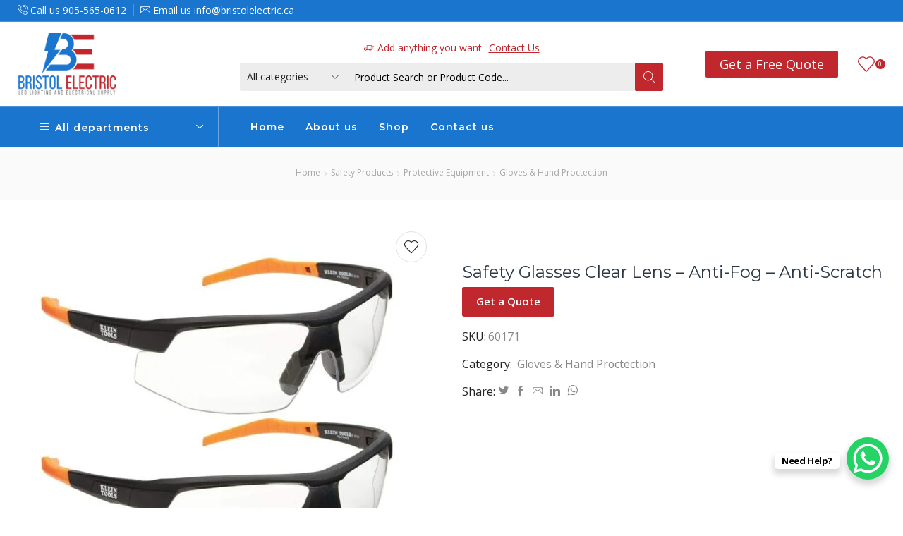

--- FILE ---
content_type: text/html; charset=UTF-8
request_url: https://bristolelectric.ca/product/safety-glasses-clear-lens-anti-fog-anti-scratch/
body_size: 94824
content:
<!DOCTYPE html>
<html lang="en-US" xmlns="http://www.w3.org/1999/xhtml" prefix="og: http://ogp.me/ns# fb: http://www.facebook.com/2008/fbml" >
<head>
	<meta charset="UTF-8" />
	<meta name="viewport" content="width=device-width, initial-scale=1.0, maximum-scale=1.0, user-scalable=0"/>
	<title>Safety Glasses Clear Lens &#8211; Anti-Fog &#8211; Anti-Scratch &#8211; BS Electricals</title>
<meta name='robots' content='max-image-preview:large' />
	<style>img:is([sizes="auto" i], [sizes^="auto," i]) { contain-intrinsic-size: 3000px 1500px }</style>
	<link rel="alternate" type="application/rss+xml" title="BS Electricals &raquo; Feed" href="https://bristolelectric.ca/feed/" />
<link rel="alternate" type="application/rss+xml" title="BS Electricals &raquo; Comments Feed" href="https://bristolelectric.ca/comments/feed/" />
<style id='classic-theme-styles-inline-css' type='text/css'>
/*! This file is auto-generated */
.wp-block-button__link{color:#fff;background-color:#32373c;border-radius:9999px;box-shadow:none;text-decoration:none;padding:calc(.667em + 2px) calc(1.333em + 2px);font-size:1.125em}.wp-block-file__button{background:#32373c;color:#fff;text-decoration:none}
</style>
<style id='global-styles-inline-css' type='text/css'>
:root{--wp--preset--aspect-ratio--square: 1;--wp--preset--aspect-ratio--4-3: 4/3;--wp--preset--aspect-ratio--3-4: 3/4;--wp--preset--aspect-ratio--3-2: 3/2;--wp--preset--aspect-ratio--2-3: 2/3;--wp--preset--aspect-ratio--16-9: 16/9;--wp--preset--aspect-ratio--9-16: 9/16;--wp--preset--color--black: #000000;--wp--preset--color--cyan-bluish-gray: #abb8c3;--wp--preset--color--white: #ffffff;--wp--preset--color--pale-pink: #f78da7;--wp--preset--color--vivid-red: #cf2e2e;--wp--preset--color--luminous-vivid-orange: #ff6900;--wp--preset--color--luminous-vivid-amber: #fcb900;--wp--preset--color--light-green-cyan: #7bdcb5;--wp--preset--color--vivid-green-cyan: #00d084;--wp--preset--color--pale-cyan-blue: #8ed1fc;--wp--preset--color--vivid-cyan-blue: #0693e3;--wp--preset--color--vivid-purple: #9b51e0;--wp--preset--gradient--vivid-cyan-blue-to-vivid-purple: linear-gradient(135deg,rgba(6,147,227,1) 0%,rgb(155,81,224) 100%);--wp--preset--gradient--light-green-cyan-to-vivid-green-cyan: linear-gradient(135deg,rgb(122,220,180) 0%,rgb(0,208,130) 100%);--wp--preset--gradient--luminous-vivid-amber-to-luminous-vivid-orange: linear-gradient(135deg,rgba(252,185,0,1) 0%,rgba(255,105,0,1) 100%);--wp--preset--gradient--luminous-vivid-orange-to-vivid-red: linear-gradient(135deg,rgba(255,105,0,1) 0%,rgb(207,46,46) 100%);--wp--preset--gradient--very-light-gray-to-cyan-bluish-gray: linear-gradient(135deg,rgb(238,238,238) 0%,rgb(169,184,195) 100%);--wp--preset--gradient--cool-to-warm-spectrum: linear-gradient(135deg,rgb(74,234,220) 0%,rgb(151,120,209) 20%,rgb(207,42,186) 40%,rgb(238,44,130) 60%,rgb(251,105,98) 80%,rgb(254,248,76) 100%);--wp--preset--gradient--blush-light-purple: linear-gradient(135deg,rgb(255,206,236) 0%,rgb(152,150,240) 100%);--wp--preset--gradient--blush-bordeaux: linear-gradient(135deg,rgb(254,205,165) 0%,rgb(254,45,45) 50%,rgb(107,0,62) 100%);--wp--preset--gradient--luminous-dusk: linear-gradient(135deg,rgb(255,203,112) 0%,rgb(199,81,192) 50%,rgb(65,88,208) 100%);--wp--preset--gradient--pale-ocean: linear-gradient(135deg,rgb(255,245,203) 0%,rgb(182,227,212) 50%,rgb(51,167,181) 100%);--wp--preset--gradient--electric-grass: linear-gradient(135deg,rgb(202,248,128) 0%,rgb(113,206,126) 100%);--wp--preset--gradient--midnight: linear-gradient(135deg,rgb(2,3,129) 0%,rgb(40,116,252) 100%);--wp--preset--font-size--small: 13px;--wp--preset--font-size--medium: 20px;--wp--preset--font-size--large: 36px;--wp--preset--font-size--x-large: 42px;--wp--preset--spacing--20: 0.44rem;--wp--preset--spacing--30: 0.67rem;--wp--preset--spacing--40: 1rem;--wp--preset--spacing--50: 1.5rem;--wp--preset--spacing--60: 2.25rem;--wp--preset--spacing--70: 3.38rem;--wp--preset--spacing--80: 5.06rem;--wp--preset--shadow--natural: 6px 6px 9px rgba(0, 0, 0, 0.2);--wp--preset--shadow--deep: 12px 12px 50px rgba(0, 0, 0, 0.4);--wp--preset--shadow--sharp: 6px 6px 0px rgba(0, 0, 0, 0.2);--wp--preset--shadow--outlined: 6px 6px 0px -3px rgba(255, 255, 255, 1), 6px 6px rgba(0, 0, 0, 1);--wp--preset--shadow--crisp: 6px 6px 0px rgba(0, 0, 0, 1);}:where(.is-layout-flex){gap: 0.5em;}:where(.is-layout-grid){gap: 0.5em;}body .is-layout-flex{display: flex;}.is-layout-flex{flex-wrap: wrap;align-items: center;}.is-layout-flex > :is(*, div){margin: 0;}body .is-layout-grid{display: grid;}.is-layout-grid > :is(*, div){margin: 0;}:where(.wp-block-columns.is-layout-flex){gap: 2em;}:where(.wp-block-columns.is-layout-grid){gap: 2em;}:where(.wp-block-post-template.is-layout-flex){gap: 1.25em;}:where(.wp-block-post-template.is-layout-grid){gap: 1.25em;}.has-black-color{color: var(--wp--preset--color--black) !important;}.has-cyan-bluish-gray-color{color: var(--wp--preset--color--cyan-bluish-gray) !important;}.has-white-color{color: var(--wp--preset--color--white) !important;}.has-pale-pink-color{color: var(--wp--preset--color--pale-pink) !important;}.has-vivid-red-color{color: var(--wp--preset--color--vivid-red) !important;}.has-luminous-vivid-orange-color{color: var(--wp--preset--color--luminous-vivid-orange) !important;}.has-luminous-vivid-amber-color{color: var(--wp--preset--color--luminous-vivid-amber) !important;}.has-light-green-cyan-color{color: var(--wp--preset--color--light-green-cyan) !important;}.has-vivid-green-cyan-color{color: var(--wp--preset--color--vivid-green-cyan) !important;}.has-pale-cyan-blue-color{color: var(--wp--preset--color--pale-cyan-blue) !important;}.has-vivid-cyan-blue-color{color: var(--wp--preset--color--vivid-cyan-blue) !important;}.has-vivid-purple-color{color: var(--wp--preset--color--vivid-purple) !important;}.has-black-background-color{background-color: var(--wp--preset--color--black) !important;}.has-cyan-bluish-gray-background-color{background-color: var(--wp--preset--color--cyan-bluish-gray) !important;}.has-white-background-color{background-color: var(--wp--preset--color--white) !important;}.has-pale-pink-background-color{background-color: var(--wp--preset--color--pale-pink) !important;}.has-vivid-red-background-color{background-color: var(--wp--preset--color--vivid-red) !important;}.has-luminous-vivid-orange-background-color{background-color: var(--wp--preset--color--luminous-vivid-orange) !important;}.has-luminous-vivid-amber-background-color{background-color: var(--wp--preset--color--luminous-vivid-amber) !important;}.has-light-green-cyan-background-color{background-color: var(--wp--preset--color--light-green-cyan) !important;}.has-vivid-green-cyan-background-color{background-color: var(--wp--preset--color--vivid-green-cyan) !important;}.has-pale-cyan-blue-background-color{background-color: var(--wp--preset--color--pale-cyan-blue) !important;}.has-vivid-cyan-blue-background-color{background-color: var(--wp--preset--color--vivid-cyan-blue) !important;}.has-vivid-purple-background-color{background-color: var(--wp--preset--color--vivid-purple) !important;}.has-black-border-color{border-color: var(--wp--preset--color--black) !important;}.has-cyan-bluish-gray-border-color{border-color: var(--wp--preset--color--cyan-bluish-gray) !important;}.has-white-border-color{border-color: var(--wp--preset--color--white) !important;}.has-pale-pink-border-color{border-color: var(--wp--preset--color--pale-pink) !important;}.has-vivid-red-border-color{border-color: var(--wp--preset--color--vivid-red) !important;}.has-luminous-vivid-orange-border-color{border-color: var(--wp--preset--color--luminous-vivid-orange) !important;}.has-luminous-vivid-amber-border-color{border-color: var(--wp--preset--color--luminous-vivid-amber) !important;}.has-light-green-cyan-border-color{border-color: var(--wp--preset--color--light-green-cyan) !important;}.has-vivid-green-cyan-border-color{border-color: var(--wp--preset--color--vivid-green-cyan) !important;}.has-pale-cyan-blue-border-color{border-color: var(--wp--preset--color--pale-cyan-blue) !important;}.has-vivid-cyan-blue-border-color{border-color: var(--wp--preset--color--vivid-cyan-blue) !important;}.has-vivid-purple-border-color{border-color: var(--wp--preset--color--vivid-purple) !important;}.has-vivid-cyan-blue-to-vivid-purple-gradient-background{background: var(--wp--preset--gradient--vivid-cyan-blue-to-vivid-purple) !important;}.has-light-green-cyan-to-vivid-green-cyan-gradient-background{background: var(--wp--preset--gradient--light-green-cyan-to-vivid-green-cyan) !important;}.has-luminous-vivid-amber-to-luminous-vivid-orange-gradient-background{background: var(--wp--preset--gradient--luminous-vivid-amber-to-luminous-vivid-orange) !important;}.has-luminous-vivid-orange-to-vivid-red-gradient-background{background: var(--wp--preset--gradient--luminous-vivid-orange-to-vivid-red) !important;}.has-very-light-gray-to-cyan-bluish-gray-gradient-background{background: var(--wp--preset--gradient--very-light-gray-to-cyan-bluish-gray) !important;}.has-cool-to-warm-spectrum-gradient-background{background: var(--wp--preset--gradient--cool-to-warm-spectrum) !important;}.has-blush-light-purple-gradient-background{background: var(--wp--preset--gradient--blush-light-purple) !important;}.has-blush-bordeaux-gradient-background{background: var(--wp--preset--gradient--blush-bordeaux) !important;}.has-luminous-dusk-gradient-background{background: var(--wp--preset--gradient--luminous-dusk) !important;}.has-pale-ocean-gradient-background{background: var(--wp--preset--gradient--pale-ocean) !important;}.has-electric-grass-gradient-background{background: var(--wp--preset--gradient--electric-grass) !important;}.has-midnight-gradient-background{background: var(--wp--preset--gradient--midnight) !important;}.has-small-font-size{font-size: var(--wp--preset--font-size--small) !important;}.has-medium-font-size{font-size: var(--wp--preset--font-size--medium) !important;}.has-large-font-size{font-size: var(--wp--preset--font-size--large) !important;}.has-x-large-font-size{font-size: var(--wp--preset--font-size--x-large) !important;}
:where(.wp-block-post-template.is-layout-flex){gap: 1.25em;}:where(.wp-block-post-template.is-layout-grid){gap: 1.25em;}
:where(.wp-block-columns.is-layout-flex){gap: 2em;}:where(.wp-block-columns.is-layout-grid){gap: 2em;}
:root :where(.wp-block-pullquote){font-size: 1.5em;line-height: 1.6;}
</style>
<link rel='stylesheet' id='contact-form-7-css' href='https://bristolelectric.ca/wp-content/plugins/contact-form-7/includes/css/styles.css' type='text/css' media='all' />
<style id='contact-form-7-inline-css' type='text/css'>
.wpcf7 .wpcf7-recaptcha iframe {margin-bottom: 0;}.wpcf7 .wpcf7-recaptcha[data-align="center"] > div {margin: 0 auto;}.wpcf7 .wpcf7-recaptcha[data-align="right"] > div {margin: 0 0 0 auto;}
</style>
<style id='woocommerce-inline-inline-css' type='text/css'>
.woocommerce form .form-row .required { visibility: visible; }
</style>
<link rel='stylesheet' id='etheme-parent-style-css' href='https://bristolelectric.ca/wp-content/themes/xstore/xstore.min.css' type='text/css' media='all' />
<link rel='stylesheet' id='etheme-elementor-style-css' href='https://bristolelectric.ca/wp-content/themes/xstore/css/elementor.min.css' type='text/css' media='all' />
<link rel='stylesheet' id='etheme-breadcrumbs-css' href='https://bristolelectric.ca/wp-content/themes/xstore/css/modules/breadcrumbs.min.css' type='text/css' media='all' />
<link rel='stylesheet' id='etheme-back-top-css' href='https://bristolelectric.ca/wp-content/themes/xstore/css/modules/back-top.min.css' type='text/css' media='all' />
<link rel='stylesheet' id='etheme-mobile-panel-css' href='https://bristolelectric.ca/wp-content/themes/xstore/css/modules/layout/mobile-panel.min.css' type='text/css' media='all' />
<link rel='stylesheet' id='etheme-woocommerce-css' href='https://bristolelectric.ca/wp-content/themes/xstore/css/modules/woocommerce/global.min.css' type='text/css' media='all' />
<link rel='stylesheet' id='etheme-woocommerce-archive-css' href='https://bristolelectric.ca/wp-content/themes/xstore/css/modules/woocommerce/archive.min.css' type='text/css' media='all' />
<link rel='stylesheet' id='etheme-swatches-style-css' href='https://bristolelectric.ca/wp-content/themes/xstore/css/swatches.min.css' type='text/css' media='all' />
<link rel='stylesheet' id='etheme-catalog-mode-css' href='https://bristolelectric.ca/wp-content/themes/xstore/css/modules/woocommerce/catalog-mode.min.css' type='text/css' media='all' />
<link rel='stylesheet' id='etheme-single-product-css' href='https://bristolelectric.ca/wp-content/themes/xstore/css/modules/woocommerce/single-product/single-product.min.css' type='text/css' media='all' />
<link rel='stylesheet' id='etheme-single-product-elements-css' href='https://bristolelectric.ca/wp-content/themes/xstore/css/modules/woocommerce/single-product/single-product-elements.min.css' type='text/css' media='all' />
<link rel='stylesheet' id='etheme-star-rating-css' href='https://bristolelectric.ca/wp-content/themes/xstore/css/modules/star-rating.min.css' type='text/css' media='all' />
<link rel='stylesheet' id='etheme-comments-css' href='https://bristolelectric.ca/wp-content/themes/xstore/css/modules/comments.min.css' type='text/css' media='all' />
<link rel='stylesheet' id='etheme-single-post-meta-css' href='https://bristolelectric.ca/wp-content/themes/xstore/css/modules/blog/single-post/meta.min.css' type='text/css' media='all' />
<link rel='stylesheet' id='etheme-contact-forms-css' href='https://bristolelectric.ca/wp-content/themes/xstore/css/modules/contact-forms.min.css' type='text/css' media='all' />
<style id='xstore-icons-font-inline-css' type='text/css'>
@font-face {
				  font-family: 'xstore-icons';
				  src:
				    url('https://bristolelectric.ca/wp-content/themes/xstore/fonts/xstore-icons-light.ttf') format('truetype'),
				    url('https://bristolelectric.ca/wp-content/themes/xstore/fonts/xstore-icons-light.woff2') format('woff2'),
				    url('https://bristolelectric.ca/wp-content/themes/xstore/fonts/xstore-icons-light.woff') format('woff'),
				    url('https://bristolelectric.ca/wp-content/themes/xstore/fonts/xstore-icons-light.svg#xstore-icons') format('svg');
				  font-weight: normal;
				  font-style: normal;
				  font-display: swap;
				}
</style>
<link rel='stylesheet' id='etheme-header-search-css' href='https://bristolelectric.ca/wp-content/themes/xstore/css/modules/layout/header/parts/search.min.css' type='text/css' media='all' />
<link rel='stylesheet' id='etheme-header-menu-css' href='https://bristolelectric.ca/wp-content/themes/xstore/css/modules/layout/header/parts/menu.min.css' type='text/css' media='all' />
<link rel='stylesheet' id='etheme-all-departments-menu-css' href='https://bristolelectric.ca/wp-content/themes/xstore/css/modules/layout/header/parts/all-departments-menu.min.css' type='text/css' media='all' />
<link rel='stylesheet' id='xstore-kirki-styles-css' href='https://bristolelectric.ca/wp-content/uploads/xstore/kirki-styles.css' type='text/css' media='all' />
<link rel='stylesheet' id='wpb-get-a-quote-button-sweetalert2-css' href='https://bristolelectric.ca/wp-content/plugins/get-a-quote-button-for-woocommerce/assets/css/sweetalert2.min.css' type='text/css' media='all' />
<link rel='stylesheet' id='wpb-get-a-quote-button-styles-css' href='https://bristolelectric.ca/wp-content/plugins/get-a-quote-button-for-woocommerce/assets/css/frontend.css' type='text/css' media='all' />
<style id='wpb-get-a-quote-button-styles-inline-css' type='text/css'>

		.wpb-get-a-quote-button-btn-default,
		.wpb-gqf-form-style-true input[type=submit],
		.wpb-gqf-form-style-true input[type=button],
		.wpb-gqf-form-style-true input[type=submit],
		.wpb-gqf-form-style-true input[type=button]{
			color: #ffffff;
			background: #c1282e;
		}
		.wpb-get-a-quote-button-btn-default:hover, .wpb-get-a-quote-button-btn-default:focus,
		.wpb-gqf-form-style-true input[type=submit]:hover, .wpb-gqf-form-style-true input[type=submit]:focus,
		.wpb-gqf-form-style-true input[type=button]:hover, .wpb-gqf-form-style-true input[type=button]:focus,
		.wpb-gqf-form-style-true input[type=submit]:hover,
		.wpb-gqf-form-style-true input[type=button]:hover,
		.wpb-gqf-form-style-true input[type=submit]:focus,
		.wpb-gqf-form-style-true input[type=button]:focus {
			color: #ffffff;
			background: #1a75ce;
		}
</style>
<link rel='stylesheet' id='child-style-css' href='https://bristolelectric.ca/wp-content/themes/xstore-child/style.css' type='text/css' media='all' />
<script type="text/javascript" src="https://bristolelectric.ca/wp-includes/js/jquery/jquery.min.js" id="jquery-core-js"></script>
<script type="text/javascript" src="https://bristolelectric.ca/wp-includes/js/jquery/jquery-migrate.min.js" id="jquery-migrate-js"></script>
<script type="text/javascript" src="https://bristolelectric.ca/wp-content/plugins/woocommerce/assets/js/jquery-blockui/jquery.blockUI.min.js" id="jquery-blockui-js" defer="defer" data-wp-strategy="defer"></script>
<script type="text/javascript" id="wc-add-to-cart-js-extra">
/* <![CDATA[ */
var wc_add_to_cart_params = {"ajax_url":"\/wp-admin\/admin-ajax.php","wc_ajax_url":"\/?wc-ajax=%%endpoint%%","i18n_view_cart":"View cart","cart_url":"https:\/\/bristolelectric.ca","is_cart":"","cart_redirect_after_add":"no"};
/* ]]> */
</script>
<script type="text/javascript" src="https://bristolelectric.ca/wp-content/plugins/woocommerce/assets/js/frontend/add-to-cart.min.js" id="wc-add-to-cart-js" defer="defer" data-wp-strategy="defer"></script>
<script type="text/javascript" src="https://bristolelectric.ca/wp-content/plugins/woocommerce/assets/js/zoom/jquery.zoom.min.js" id="zoom-js" defer="defer" data-wp-strategy="defer"></script>
<script type="text/javascript" id="wc-single-product-js-extra">
/* <![CDATA[ */
var wc_single_product_params = {"i18n_required_rating_text":"Please select a rating","review_rating_required":"yes","flexslider":{"rtl":false,"animation":"slide","smoothHeight":true,"directionNav":false,"controlNav":"thumbnails","slideshow":false,"animationSpeed":500,"animationLoop":false,"allowOneSlide":false},"zoom_enabled":"1","zoom_options":[],"photoswipe_enabled":"","photoswipe_options":{"shareEl":false,"closeOnScroll":false,"history":false,"hideAnimationDuration":0,"showAnimationDuration":0},"flexslider_enabled":""};
/* ]]> */
</script>
<script type="text/javascript" src="https://bristolelectric.ca/wp-content/plugins/woocommerce/assets/js/frontend/single-product.min.js" id="wc-single-product-js" defer="defer" data-wp-strategy="defer"></script>
<script type="text/javascript" src="https://bristolelectric.ca/wp-content/plugins/woocommerce/assets/js/js-cookie/js.cookie.min.js" id="js-cookie-js" data-wp-strategy="defer"></script>
<script type="text/javascript" id="woocommerce-js-extra">
/* <![CDATA[ */
var woocommerce_params = {"ajax_url":"\/wp-admin\/admin-ajax.php","wc_ajax_url":"\/?wc-ajax=%%endpoint%%"};
/* ]]> */
</script>
<script type="text/javascript" src="https://bristolelectric.ca/wp-content/plugins/woocommerce/assets/js/frontend/woocommerce.min.js" id="woocommerce-js" defer="defer" data-wp-strategy="defer"></script>
<script type="text/javascript" id="etheme-js-extra">
/* <![CDATA[ */
var etConfig = {"noresults":"No results were found!","ajaxSearchResultsArrow":"<svg version=\"1.1\" width=\"1em\" height=\"1em\" class=\"arrow\" xmlns=\"http:\/\/www.w3.org\/2000\/svg\" xmlns:xlink=\"http:\/\/www.w3.org\/1999\/xlink\" x=\"0px\" y=\"0px\" viewBox=\"0 0 100 100\" style=\"enable-background:new 0 0 100 100;\" xml:space=\"preserve\"><path d=\"M99.1186676,94.8567734L10.286458,6.0255365h53.5340881c1.6616173,0,3.0132561-1.3516402,3.0132561-3.0127683\r\n\tS65.4821625,0,63.8205452,0H3.0137398c-1.6611279,0-3.012768,1.3516402-3.012768,3.0127683v60.8068047\r\n\tc0,1.6616135,1.3516402,3.0132523,3.012768,3.0132523s3.012768-1.3516388,3.012768-3.0132523V10.2854862L94.8577423,99.117691\r\n\tC95.4281311,99.6871109,96.1841202,100,96.9886856,100c0.8036041,0,1.5595856-0.3128891,2.129982-0.882309\r\n\tC100.2924805,97.9419327,100.2924805,96.0305862,99.1186676,94.8567734z\"><\/path><\/svg>","successfullyAdded":"Product added.","successfullyCopied":"Copied to clipboard","saleStarts":"Sale starts in:","saleFinished":"This sale already finished","confirmQuestion":"Are you sure?","viewCart":"View cart","cartPageUrl":"https:\/\/bristolelectric.ca","checkCart":"Please check your <a href='https:\/\/bristolelectric.ca'>cart.<\/a>","contBtn":"Continue shopping","checkBtn":"Checkout","ajaxProductAddedNotify":{"type":"mini_cart","linked_products_type":"upsell"},"variationGallery":"","quickView":{"type":"off_canvas","position":"right","layout":"default","variationGallery":""},"speedOptimization":{"imageLoadingOffset":"200px"},"popupAddedToCart":[],"builders":{"is_wpbakery":false},"Product":"Products","Pages":"Pages","Post":"Posts","Portfolio":"Portfolio","Product_found":"{{count}} Products found","Pages_found":"{{count}} Pages found","Post_found":"{{count}} Posts found","Portfolio_found":"{{count}} Portfolio found","show_more":"Show {{count}} more","show_all":"View all results","items_found":"{{count}} items found","item_found":"{{count}} item found","single_product_builder":"","fancy_select_categories":"","is_search_history":"0","search_history_length":"7","search_type":"input","search_ajax_history_time":"5","noSuggestionNoticeWithMatches":"No results were found!<p>No items matched your search {{search_value}}.<\/p>","ajaxurl":"https:\/\/bristolelectric.ca\/wp-admin\/admin-ajax.php","woocommerceSettings":{"is_woocommerce":true,"is_swatches":true,"ajax_filters":false,"ajax_pagination":false,"is_single_product_builder":false,"mini_cart_content_quantity_input":false,"widget_show_more_text":"more","widget_show_less_text":"Show less","sidebar_off_canvas_icon":"<svg version=\"1.1\" width=\"1em\" height=\"1em\" id=\"Layer_1\" xmlns=\"http:\/\/www.w3.org\/2000\/svg\" xmlns:xlink=\"http:\/\/www.w3.org\/1999\/xlink\" x=\"0px\" y=\"0px\" viewBox=\"0 0 100 100\" style=\"enable-background:new 0 0 100 100;\" xml:space=\"preserve\"><path d=\"M94.8,0H5.6C4,0,2.6,0.9,1.9,2.3C1.1,3.7,1.3,5.4,2.2,6.7l32.7,46c0,0,0,0,0,0c1.2,1.6,1.8,3.5,1.8,5.5v37.5c0,1.1,0.4,2.2,1.2,3c0.8,0.8,1.8,1.2,3,1.2c0.6,0,1.1-0.1,1.6-0.3l18.4-7c1.6-0.5,2.7-2.1,2.7-3.9V58.3c0-2,0.6-3.9,1.8-5.5c0,0,0,0,0,0l32.7-46c0.9-1.3,1.1-3,0.3-4.4C97.8,0.9,96.3,0,94.8,0z M61.4,49.7c-1.8,2.5-2.8,5.5-2.8,8.5v29.8l-16.8,6.4V58.3c0-3.1-1-6.1-2.8-8.5L7.3,5.1h85.8L61.4,49.7z\"><\/path><\/svg>","ajax_add_to_cart_archives":true,"cart_url":"https:\/\/bristolelectric.ca","cart_redirect_after_add":false,"home_url":"https:\/\/bristolelectric.ca\/","shop_url":"https:\/\/bristolelectric.ca\/shop\/","single_product_autoscroll_tabs_mobile":true,"cart_progress_currency_pos":"left","cart_progress_thousand_sep":",","cart_progress_decimal_sep":".","cart_progress_num_decimals":"2","is_smart_addtocart":"","primary_attribute":"et_none"},"notices":{"ajax-filters":"Ajax error: cannot get filters result","post-product":"Ajax error: cannot get post\/product result","products":"Ajax error: cannot get products result","posts":"Ajax error: cannot get posts result","element":"Ajax error: cannot get element result","portfolio":"Ajax error: problem with ajax et_portfolio_ajax action","portfolio-pagination":"Ajax error: problem with ajax et_portfolio_ajax_pagination action","menu":"Ajax error: problem with ajax menu_posts action","noMatchFound":"No matches found","variationGalleryNotAvailable":"Variation Gallery not available on variation id","localStorageFull":"Seems like your localStorage is full"},"layoutSettings":{"layout":"wide","is_rtl":false,"is_mobile":false,"mobHeaderStart":992,"menu_storage_key":"etheme_22df9993157d3005e7d1e48c49aa07d3","ajax_dropdowns_from_storage":""},"sidebar":{"closed_pc_by_default":""},"et_global":{"classes":{"skeleton":"skeleton-body","mfp":"et-mfp-opened"},"is_customize_preview":false,"mobHeaderStart":992},"etCookies":{"cache_time":3}};
/* ]]> */
</script>
<script type="text/javascript" src="https://bristolelectric.ca/wp-content/themes/xstore/js/etheme-scripts.min.js" id="etheme-js"></script>
<script type="text/javascript" id="et-woo-swatches-js-extra">
/* <![CDATA[ */
var sten_wc_params = {"ajax_url":"https:\/\/bristolelectric.ca\/wp-admin\/admin-ajax.php","is_customize_preview":"","is_singular_product":"1","show_selected_title":"both","show_select_type":"","show_select_type_price":"1","add_to_cart_btn_text":"Add to cart","read_more_btn_text":"Read More","read_more_about_btn_text":"about","read_more_for_btn_text":"for","select_options_btn_text":"Select options","i18n_no_matching_variations_text":"Sorry, no products matched your selection. Please choose a different combination."};
/* ]]> */
</script>
<script type="text/javascript" src="https://bristolelectric.ca/wp-content/plugins/et-core-plugin/packages/st-woo-swatches/public/js/frontend.min.js" id="et-woo-swatches-js"></script>
<script type="text/javascript" id="xstore-wishlist-js-extra">
/* <![CDATA[ */
var xstore_wishlist_params = {"ajaxurl":"https:\/\/bristolelectric.ca\/wp-admin\/admin-ajax.php","confirmQuestion":"Are you sure?","no_active_checkbox":"Please, choose any product by clicking checkbox","no_products_available":"Sorry, there are no products available for this action","is_loggedin":"","wishlist_id":"xstore_wishlist_ids_0","wishlist_page_url":"https:\/\/bristolelectric.ca\/my-account\/?et-wishlist-page","animated_hearts":"1","ajax_fragments":"1","is_multilingual":"","view_wishlist":"View wishlist","days_cache":"7","notify_type":"alert_advanced"};
/* ]]> */
</script>
<script type="text/javascript" src="https://bristolelectric.ca/wp-content/plugins/et-core-plugin/packages/xstore-wishlist/assets/js/script.min.js" id="xstore-wishlist-js"></script>
<script type="text/javascript" id="xstore-compare-js-extra">
/* <![CDATA[ */
var xstore_compare_params = {"ajaxurl":"https:\/\/bristolelectric.ca\/wp-admin\/admin-ajax.php","confirmQuestion":"Are you sure?","no_active_checkbox":"Please, choose any product by clicking checkbox","no_products_available":"Sorry, there are no products available for this action","is_loggedin":"","compare_id":"xstore_compare_ids_0","compare_page_url":"https:\/\/bristolelectric.ca\/my-account\/?et-compare-page","ajax_fragments":"1","is_multilingual":"","view_compare":"View compare list","days_cache":"7","notify_type":"alert_advanced","placeholder_image":"<img width=\"300\" height=\"300\" src=\"https:\/\/bristolelectric.ca\/wp-content\/uploads\/woocommerce-placeholder-300x300.png\" class=\"woocommerce-placeholder wp-post-image\" alt=\"Placeholder\" decoding=\"async\" srcset=\"https:\/\/bristolelectric.ca\/wp-content\/uploads\/woocommerce-placeholder-300x300.png 300w, https:\/\/bristolelectric.ca\/wp-content\/uploads\/woocommerce-placeholder-100x100.png 100w, https:\/\/bristolelectric.ca\/wp-content\/uploads\/woocommerce-placeholder-600x600.png 600w, https:\/\/bristolelectric.ca\/wp-content\/uploads\/woocommerce-placeholder-1024x1024.png 1024w, https:\/\/bristolelectric.ca\/wp-content\/uploads\/woocommerce-placeholder-150x150.png 150w, https:\/\/bristolelectric.ca\/wp-content\/uploads\/woocommerce-placeholder-768x768.png 768w, https:\/\/bristolelectric.ca\/wp-content\/uploads\/woocommerce-placeholder-1x1.png 1w, https:\/\/bristolelectric.ca\/wp-content\/uploads\/woocommerce-placeholder-10x10.png 10w, https:\/\/bristolelectric.ca\/wp-content\/uploads\/woocommerce-placeholder.png 1200w\" sizes=\"(max-width: 300px) 100vw, 300px\" \/>"};
/* ]]> */
</script>
<script type="text/javascript" src="https://bristolelectric.ca/wp-content/plugins/et-core-plugin/packages/xstore-compare/assets/js/script.min.js" id="xstore-compare-js"></script>
<link rel="https://api.w.org/" href="https://bristolelectric.ca/wp-json/" /><link rel="alternate" title="JSON" type="application/json" href="https://bristolelectric.ca/wp-json/wp/v2/product/9628" /><link rel="EditURI" type="application/rsd+xml" title="RSD" href="https://bristolelectric.ca/xmlrpc.php?rsd" />
<meta name="generator" content="WordPress 6.8.2" />
<meta name="generator" content="WooCommerce 8.6.1" />
<link rel="canonical" href="https://bristolelectric.ca/product/safety-glasses-clear-lens-anti-fog-anti-scratch/" />
<link rel='shortlink' href='https://bristolelectric.ca/?p=9628' />
			<link rel="prefetch" as="font" href="https://bristolelectric.ca/wp-content/themes/xstore/fonts/xstore-icons-light.woff?v=9.2.2" type="font/woff">
					<link rel="prefetch" as="font" href="https://bristolelectric.ca/wp-content/themes/xstore/fonts/xstore-icons-light.woff2?v=9.2.2" type="font/woff2">
			<noscript><style>.woocommerce-product-gallery{ opacity: 1 !important; }</style></noscript>
	<meta name="generator" content="Elementor 3.19.3; features: e_optimized_assets_loading, e_optimized_css_loading, additional_custom_breakpoints, block_editor_assets_optimize, e_image_loading_optimization; settings: css_print_method-external, google_font-enabled, font_display-swap">
<meta name="generator" content="Powered by Slider Revolution 6.6.16 - responsive, Mobile-Friendly Slider Plugin for WordPress with comfortable drag and drop interface." />
<link rel="icon" href="https://bristolelectric.ca/wp-content/uploads/2023/08/cropped-Bristol_Electric2-scaled-1-100x100.webp" sizes="32x32" />
<link rel="icon" href="https://bristolelectric.ca/wp-content/uploads/2023/08/cropped-Bristol_Electric2-scaled-1-300x300.webp" sizes="192x192" />
<link rel="apple-touch-icon" href="https://bristolelectric.ca/wp-content/uploads/2023/08/cropped-Bristol_Electric2-scaled-1-300x300.webp" />
<meta name="msapplication-TileImage" content="https://bristolelectric.ca/wp-content/uploads/2023/08/cropped-Bristol_Electric2-scaled-1-300x300.webp" />
<script>function setREVStartSize(e){
			//window.requestAnimationFrame(function() {
				window.RSIW = window.RSIW===undefined ? window.innerWidth : window.RSIW;
				window.RSIH = window.RSIH===undefined ? window.innerHeight : window.RSIH;
				try {
					var pw = document.getElementById(e.c).parentNode.offsetWidth,
						newh;
					pw = pw===0 || isNaN(pw) || (e.l=="fullwidth" || e.layout=="fullwidth") ? window.RSIW : pw;
					e.tabw = e.tabw===undefined ? 0 : parseInt(e.tabw);
					e.thumbw = e.thumbw===undefined ? 0 : parseInt(e.thumbw);
					e.tabh = e.tabh===undefined ? 0 : parseInt(e.tabh);
					e.thumbh = e.thumbh===undefined ? 0 : parseInt(e.thumbh);
					e.tabhide = e.tabhide===undefined ? 0 : parseInt(e.tabhide);
					e.thumbhide = e.thumbhide===undefined ? 0 : parseInt(e.thumbhide);
					e.mh = e.mh===undefined || e.mh=="" || e.mh==="auto" ? 0 : parseInt(e.mh,0);
					if(e.layout==="fullscreen" || e.l==="fullscreen")
						newh = Math.max(e.mh,window.RSIH);
					else{
						e.gw = Array.isArray(e.gw) ? e.gw : [e.gw];
						for (var i in e.rl) if (e.gw[i]===undefined || e.gw[i]===0) e.gw[i] = e.gw[i-1];
						e.gh = e.el===undefined || e.el==="" || (Array.isArray(e.el) && e.el.length==0)? e.gh : e.el;
						e.gh = Array.isArray(e.gh) ? e.gh : [e.gh];
						for (var i in e.rl) if (e.gh[i]===undefined || e.gh[i]===0) e.gh[i] = e.gh[i-1];
											
						var nl = new Array(e.rl.length),
							ix = 0,
							sl;
						e.tabw = e.tabhide>=pw ? 0 : e.tabw;
						e.thumbw = e.thumbhide>=pw ? 0 : e.thumbw;
						e.tabh = e.tabhide>=pw ? 0 : e.tabh;
						e.thumbh = e.thumbhide>=pw ? 0 : e.thumbh;
						for (var i in e.rl) nl[i] = e.rl[i]<window.RSIW ? 0 : e.rl[i];
						sl = nl[0];
						for (var i in nl) if (sl>nl[i] && nl[i]>0) { sl = nl[i]; ix=i;}
						var m = pw>(e.gw[ix]+e.tabw+e.thumbw) ? 1 : (pw-(e.tabw+e.thumbw)) / (e.gw[ix]);
						newh =  (e.gh[ix] * m) + (e.tabh + e.thumbh);
					}
					var el = document.getElementById(e.c);
					if (el!==null && el) el.style.height = newh+"px";
					el = document.getElementById(e.c+"_wrapper");
					if (el!==null && el) {
						el.style.height = newh+"px";
						el.style.display = "block";
					}
				} catch(e){
					console.log("Failure at Presize of Slider:" + e)
				}
			//});
		  };</script>
		<style type="text/css" id="wp-custom-css">
			.sidebar-widget.widget_product_categories .widget-title {
	background: #1a75ce !important;
}
.sidebar-widget.widget_product_categories .product-categories {
	border: 2px solid #1a75ce !important;
}
.product_meta, .product_meta .products-page-cats, .product_meta .wcml-dropdown.product, .product_meta .wcml_currency_switcher, .product_meta > span, .wcpv-sold-by-single {
	margin-bottom: 1.07em !important;
  margin-top: 1.07em !important;
}
.mini-cart-buttons a:not(:first-child){
	display:none !important;
}
.xstore-wishlist-form .form-actions {display:none !important;}
.swal2-container.swal2-center > .swal2-popup{background-color: #1a75ce;}
.wpb-gqf-form-style-true input[type="text"], .wpb-gqf-form-style-true input[type="date"], .wpb-gqf-form-style-true input[type="datetime"], .wpb-gqf-form-style-true input[type="email"], .wpb-gqf-form-style-true input[type="number"], .wpb-gqf-form-style-true input[type="search"], .wpb-gqf-form-style-true input[type="time"], .wpb-gqf-form-style-true input[type="url"], .wpb-gqf-form-style-true input[type="tel"], .wpb-gqf-form-style-true textarea, .wpb-gqf-form-style-true select{color: #222;}
.content-page, .page-content{padding-bottom: 0 !important;}
.prefooter{display:none !important;}
.wpb-gqf-form-style-true input[type="submit"].wpcf7-submit, .wpb-gqf-form-style-true input[type="button"].wpcf7-submit{background-color: #c1282e !important;}
.et_b_header-menu .secondary-menu-wrapper .menu li.menu-item-has-children > .menu-static-block{height: 100% !important;}		</style>
		<style id="kirki-inline-styles"></style><style type="text/css" class="et_custom-css">.onsale{width:3.75em;height:3.75em;line-height:1.2}.page-heading{margin-bottom:25px}.btn-checkout,.btn-view-cart,.single_add_to_cart_button,.checkout-button,.button,.btn,input[type="submit"],.product-information .yith-wcwl-add-to-wishlist a:not(.alt){font-family:'Montserrat'}.widget_product_categories.sidebar-widget ul li a,.widget_layered_nav ul li a{text-transform:capitalize}.sidebar-widget.widget_product_categories .product-categories{padding:25px;border:2px solid #00acc1}.sidebar-widget.widget_product_categories .widget-title{font-size:18px;margin-bottom:0;color:#fff;background:#00acc1;padding:15px 10px 12px;text-align:center;border:none}.product-information-inner{padding-top:5vw}.product-information .products-page-cats a,.product-info-wrapper .products-page-cats a,.product-summary-center .products-page-cats a{text-transform:capitalize}.products-title{text-align:left;text-transform:capitalize}.page-heading{margin-bottom:25px}@media only screen and (max-width:1320px){.swiper-custom-left,.middle-inside .swiper-entry .swiper-button-prev,.middle-inside.swiper-entry .swiper-button-prev{left:-15px}.swiper-custom-right,.middle-inside .swiper-entry .swiper-button-next,.middle-inside.swiper-entry .swiper-button-next{right:-15px}.middle-inbox .swiper-entry .swiper-button-prev,.middle-inbox.swiper-entry .swiper-button-prev{left:8px}.middle-inbox .swiper-entry .swiper-button-next,.middle-inbox.swiper-entry .swiper-button-next{right:8px}.swiper-entry:hover .swiper-custom-left,.middle-inside .swiper-entry:hover .swiper-button-prev,.middle-inside.swiper-entry:hover .swiper-button-prev{left:-5px}.swiper-entry:hover .swiper-custom-right,.middle-inside .swiper-entry:hover .swiper-button-next,.middle-inside.swiper-entry:hover .swiper-button-next{right:-5px}.middle-inbox .swiper-entry:hover .swiper-button-prev,.middle-inbox.swiper-entry:hover .swiper-button-prev{left:5px}.middle-inbox .swiper-entry:hover .swiper-button-next,.middle-inbox.swiper-entry:hover .swiper-button-next{right:5px}}@media only screen and (max-width:992px){.header-wrapper,.site-header-vertical{display:none}}@media only screen and (min-width:993px){.mobile-header-wrapper{display:none}}.swiper-container{width:auto}.content-product .product-content-image img,.category-grid img,.categoriesCarousel .category-grid img{width:100%}.etheme-elementor-slider:not(.swiper-container-initialized) .swiper-slide{max-width:calc(100% / var(--slides-per-view,4))}.etheme-elementor-slider[data-animation]:not(.swiper-container-initialized,[data-animation=slide],[data-animation=coverflow]) .swiper-slide{max-width:100%}</style></head>
<body class="wp-singular product-template-default single single-product postid-9628 wp-theme-xstore wp-child-theme-xstore-child theme-xstore woocommerce woocommerce-page woocommerce-no-js et_cart-type-2 et_b_dt_header-not-overlap et_b_mob_header-not-overlap breadcrumbs-type-default wide et-preloader-off et-catalog-on  sticky-message-on global-product-name-on et-secondary-menu-on et-secondary-visibility-opened et-secondary-on-home et-enable-swatch elementor-default elementor-kit-7" data-mode="light">



<div class="template-container">

		<div class="template-content">
		<div class="page-wrapper">
			<header id="header" class="site-header sticky"  data-type="sticky"><div class="header-wrapper">
<div class="header-top-wrapper ">
	<div class="header-top" data-title="Header top">
		<div class="et-row-container et-container">
			<div class="et-wrap-columns flex align-items-center">		
				
		
        <div class="et_column et_col-xs-8 et_col-xs-offset-0 pos-static">
			

<style>                .connect-block-element-cmjcE {
                    --connect-block-space: 5px;
                    margin: 0 -5px;
                }
                .et_element.connect-block-element-cmjcE > div,
                .et_element.connect-block-element-cmjcE > form.cart,
                .et_element.connect-block-element-cmjcE > .price {
                    margin: 0 5px;
                }
                                    .et_element.connect-block-element-cmjcE > .et_b_header-widget > div, 
                    .et_element.connect-block-element-cmjcE > .et_b_header-widget > ul {
                        margin-left: 5px;
                        margin-right: 5px;
                    }
                    .et_element.connect-block-element-cmjcE .widget_nav_menu .menu > li > a {
                        margin: 0 5px                    }
/*                    .et_element.connect-block-element-cmjcE .widget_nav_menu .menu .menu-item-has-children > a:after {
                        right: 5px;
                    }*/
                </style><div class="et_element et_connect-block flex flex-row connect-block-element-cmjcE align-items-center justify-content-start">

<div class="et_element et_b_header-html_block header-html_block2" ><i class="et-icon et_b-icon et-phone-call"></i> Call us 905-565-0612</div>

<span class="et_connect-block-sep"></span>

<div class="et_element et_b_header-html_block header-html_block1" ><i class="et-icon et_b-icon et-message"></i> Email us info@bristolelectric.ca</div>

</div>        </div>
			
				
		
        <div class="et_column et_col-xs-4 et_col-xs-offset-0 pos-static">
			

<style>                .connect-block-element-8yRR6 {
                    --connect-block-space: 5px;
                    margin: 0 -5px;
                }
                .et_element.connect-block-element-8yRR6 > div,
                .et_element.connect-block-element-8yRR6 > form.cart,
                .et_element.connect-block-element-8yRR6 > .price {
                    margin: 0 5px;
                }
                                    .et_element.connect-block-element-8yRR6 > .et_b_header-widget > div, 
                    .et_element.connect-block-element-8yRR6 > .et_b_header-widget > ul {
                        margin-left: 5px;
                        margin-right: 5px;
                    }
                    .et_element.connect-block-element-8yRR6 .widget_nav_menu .menu > li > a {
                        margin: 0 5px                    }
/*                    .et_element.connect-block-element-8yRR6 .widget_nav_menu .menu .menu-item-has-children > a:after {
                        right: 5px;
                    }*/
                </style><div class="et_element et_connect-block flex flex-row connect-block-element-8yRR6 align-items-center justify-content-end"></div>        </div>
	</div>		</div>
	</div>
</div>

<div class="header-main-wrapper ">
	<div class="header-main" data-title="Header main">
		<div class="et-row-container et-container">
			<div class="et-wrap-columns flex align-items-center">		
				
		
        <div class="et_column et_col-xs-3 et_col-xs-offset-0">
			

    <div class="et_element et_b_header-logo align-start mob-align-center et_element-top-level" >
        <a href="https://bristolelectric.ca">
            <span><img width="512" height="512" src="https://bristolelectric.ca/wp-content/uploads/2023/08/cropped-Bristol_Electric2-scaled-1.webp" class="et_b_header-logo-img" alt="" srcset="https://bristolelectric.ca/wp-content/uploads/2023/08/Bristol_Electric2-scaled-1.webp " 2x decoding="async" /></span><span class="fixed"><img width="2560" height="1603" src="https://bristolelectric.ca/wp-content/uploads/2023/08/Bristol_Electric2-scaled-1.webp" class="et_b_header-logo-img" alt="Logo" decoding="async" srcset="https://bristolelectric.ca/wp-content/uploads/2023/08/Bristol_Electric2-scaled-1.webp 2560w, https://bristolelectric.ca/wp-content/uploads/2023/08/Bristol_Electric2-scaled-1-300x188.webp 300w, https://bristolelectric.ca/wp-content/uploads/2023/08/Bristol_Electric2-scaled-1-1024x641.webp 1024w, https://bristolelectric.ca/wp-content/uploads/2023/08/Bristol_Electric2-scaled-1-768x481.webp 768w, https://bristolelectric.ca/wp-content/uploads/2023/08/Bristol_Electric2-scaled-1-1536x962.webp 1536w, https://bristolelectric.ca/wp-content/uploads/2023/08/Bristol_Electric2-scaled-1-2048x1282.webp 2048w, https://bristolelectric.ca/wp-content/uploads/2023/08/Bristol_Electric2-scaled-1-600x376.webp 600w, https://bristolelectric.ca/wp-content/uploads/2023/08/Bristol_Electric2-scaled-1-1x1.webp 1w, https://bristolelectric.ca/wp-content/uploads/2023/08/Bristol_Electric2-scaled-1-10x6.webp 10w, https://bristolelectric.ca/wp-content/uploads/2023/08/elementor/thumbs/Bristol_Electric2-scaled-1-qdlfzil3ju3lmg07em5697j3ihgpnsv3skhystk512.webp 100w" sizes="(max-width: 2560px) 100vw, 2560px" /></span>            
        </a>
    </div>

        </div>
			
				
		
        <div class="et_column et_col-xs-6 et_col-xs-offset-0 pos-static">
			

<style>                .connect-block-element-EYVWy {
                    --connect-block-space: 3px;
                    margin: -3px 0;
                }
                .et_element.connect-block-element-EYVWy > div,
                .et_element.connect-block-element-EYVWy > form.cart,
                .et_element.connect-block-element-EYVWy > .price {
                    margin: 3px 0;
                }
                                    .et_element.connect-block-element-EYVWy > .et_b_header-widget > div, 
                    .et_element.connect-block-element-EYVWy > .et_b_header-widget > ul {
                        margin-top: 3px;
                        margin-bottom: 3px;
                    }
                </style><div class="et_element et_connect-block flex flex-col connect-block-element-EYVWy align-items-center justify-content-center">

<div class="et_promo_text_carousel swiper-entry pos-relative arrows-hovered ">
	<div class="swiper-container  et_element" data-loop="true" data-speed="400" data-breakpoints="1" data-xs-slides="1" data-sm-slides="1" data-md-slides="1" data-lt-slides="1" data-slides-per-view="1" data-slides-per-group="1"  data-autoplay=''>
		<div class="header-promo-text et-promo-text-carousel swiper-wrapper">
							<div class="swiper-slide flex justify-content-center align-items-center">
					<span class="et_b-icon"><svg xmlns="http://www.w3.org/2000/svg" width="1em" height="1em" viewBox="0 0 24 24"><path d="M23.448 7.248h-3.24v-1.032c0-0.528-0.432-0.96-0.96-0.96h-11.784c-0.528 0-0.96 0.432-0.96 0.96v2.304h-3.048c0 0 0 0 0 0-0.192 0-0.384 0.096-0.48 0.264l-1.56 2.736h-0.864c-0.312 0-0.552 0.24-0.552 0.552v4.416c0 0.288 0.24 0.552 0.552 0.552h1.032c0.264 1.032 1.176 1.728 2.208 1.728 0.144 0 0.288-0.024 0.432-0.048 0.888-0.168 1.584-0.816 1.8-1.68h1.032c0.048 0 0.12-0.024 0.168-0.024 0.072 0.024 0.168 0.024 0.24 0.024h5.040c0.288 1.176 1.44 1.92 2.64 1.68 0.888-0.168 1.584-0.816 1.8-1.68h2.328c0.528 0 0.96-0.432 0.96-0.96v-3.48h2.4c0.312 0 0.552-0.24 0.552-0.552s-0.24-0.552-0.552-0.552h-2.4v-1.032h0.288c0.312 0 0.552-0.24 0.552-0.552s-0.24-0.552-0.552-0.552h-0.288v-1.032h3.24c0.312 0 0.552-0.24 0.552-0.552-0.024-0.288-0.264-0.528-0.576-0.528zM16.848 7.8c0 0.312 0.24 0.552 0.552 0.552h1.728v1.032h-4.68c-0.312 0-0.552 0.24-0.552 0.552s0.24 0.552 0.552 0.552h4.656v1.032h-2.568c-0.144 0-0.288 0.048-0.384 0.168-0.096 0.096-0.168 0.24-0.168 0.384 0 0.312 0.24 0.552 0.552 0.552h2.544v3.312h-2.16c-0.144-0.552-0.456-1.008-0.936-1.344-0.504-0.336-1.104-0.48-1.704-0.36-0.888 0.168-1.584 0.816-1.8 1.68l-4.92-0.024 0.024-9.552 11.496 0.024v0.888h-1.728c-0.264 0-0.504 0.24-0.504 0.552zM14.712 15.288c0.648 0 1.2 0.528 1.2 1.2 0 0.648-0.528 1.2-1.2 1.2-0.648 0-1.2-0.528-1.2-1.2 0.024-0.672 0.552-1.2 1.2-1.2zM3.792 15.288c0.648 0 1.2 0.528 1.2 1.2 0 0.648-0.528 1.2-1.2 1.2s-1.2-0.528-1.2-1.2c0.024-0.672 0.552-1.2 1.2-1.2zM6.48 12.6v3.312h-0.48c-0.144-0.552-0.456-1.008-0.936-1.344-0.504-0.336-1.104-0.48-1.704-0.36-0.888 0.168-1.584 0.816-1.8 1.68h-0.48v-3.288h5.4zM6.48 9.624v1.896h-3.792l1.080-1.872h2.712z"></path></svg></span>					<span class="text-nowrap">Add anything you want</span>
																<a class="text-nowrap" href="/contact">Contact Us</a>
									</div>
					</div>
					</div>
</div>



<div class="et_element et_b_header-search flex align-items-center   et-content-right justify-content-center mob-justify-content-center flex-basis-full et_element-top-level et-content-dropdown" >
		
	    
        <form action="https://bristolelectric.ca/" role="search" data-min="2" data-per-page="100"
                            class="ajax-search-form  ajax-with-suggestions input-input " method="get">
			
                <div class="input-row flex align-items-center " data-search-mode="dark">
                    					<select style="width: 100%; max-width: calc(122px + 1.4em)"  name='product_cat' id='product_cat-131' class='postform'>
	<option value='0' selected='selected'>All categories</option>
	<option class="level-0" value="adhesives-chemicals-lubricants">Adhesives, Chemicals &amp; Lubricants</option>
	<option class="level-1" value="adhesives">&nbsp;&nbsp;&nbsp;Adhesives</option>
	<option class="level-2" value="duct-seal">&nbsp;&nbsp;&nbsp;&nbsp;&nbsp;&nbsp;Duct Seal</option>
	<option class="level-2" value="tapes">&nbsp;&nbsp;&nbsp;&nbsp;&nbsp;&nbsp;Tapes</option>
	<option class="level-1" value="chemicals">&nbsp;&nbsp;&nbsp;Chemicals</option>
	<option class="level-2" value="lubricant">&nbsp;&nbsp;&nbsp;&nbsp;&nbsp;&nbsp;Lubricant</option>
	<option class="level-2" value="pvc-cement">&nbsp;&nbsp;&nbsp;&nbsp;&nbsp;&nbsp;PVC Cement</option>
	<option class="level-0" value="conduit-strut">Conduit &amp; Strut</option>
	<option class="level-1" value="clamps-hangers-support">&nbsp;&nbsp;&nbsp;Clamps, Hangers &amp; Support</option>
	<option class="level-2" value="conduit-clips-clamps">&nbsp;&nbsp;&nbsp;&nbsp;&nbsp;&nbsp;Conduit Clips &amp; Clamps</option>
	<option class="level-2" value="conduit-supports">&nbsp;&nbsp;&nbsp;&nbsp;&nbsp;&nbsp;Conduit Supports</option>
	<option class="level-1" value="conduit-fittings">&nbsp;&nbsp;&nbsp;Conduit &amp; Fittings</option>
	<option class="level-2" value="metallic-conduit-fittings">&nbsp;&nbsp;&nbsp;&nbsp;&nbsp;&nbsp;Metallic Conduit &amp; Fittings</option>
	<option class="level-2" value="non-metallic-conduit-fittings">&nbsp;&nbsp;&nbsp;&nbsp;&nbsp;&nbsp;Non-Metallic Conduit &amp; Fittings</option>
	<option class="level-2" value="pvc-conduit-fittings">&nbsp;&nbsp;&nbsp;&nbsp;&nbsp;&nbsp;PVC Conduit &amp; Fittings</option>
	<option class="level-2" value="service-entrance-fittings">&nbsp;&nbsp;&nbsp;&nbsp;&nbsp;&nbsp;Service Entrance Fittings</option>
	<option class="level-0" value="data-communication">Data &amp; Communication</option>
	<option class="level-1" value="faceplates-boxes">&nbsp;&nbsp;&nbsp;Faceplates &amp; Boxes</option>
	<option class="level-2" value="accesories">&nbsp;&nbsp;&nbsp;&nbsp;&nbsp;&nbsp;Accesories</option>
	<option class="level-2" value="faceplates">&nbsp;&nbsp;&nbsp;&nbsp;&nbsp;&nbsp;Faceplates</option>
	<option class="level-1" value="networking-hardware">&nbsp;&nbsp;&nbsp;Networking Hardware</option>
	<option class="level-2" value="wired-networking">&nbsp;&nbsp;&nbsp;&nbsp;&nbsp;&nbsp;Wired Networking</option>
	<option class="level-0" value="electric-utility-outside-products">Electric Utility &amp; Outside Products</option>
	<option class="level-1" value="utility-hardware">&nbsp;&nbsp;&nbsp;Utility Hardware</option>
	<option class="level-2" value="grounding-products">&nbsp;&nbsp;&nbsp;&nbsp;&nbsp;&nbsp;Grounding Products</option>
	<option class="level-2" value="guying-hardware">&nbsp;&nbsp;&nbsp;&nbsp;&nbsp;&nbsp;Guying Hardware</option>
	<option class="level-2" value="mounts-brackets">&nbsp;&nbsp;&nbsp;&nbsp;&nbsp;&nbsp;Mounts &amp; Brackets</option>
	<option class="level-2" value="pole-accesories">&nbsp;&nbsp;&nbsp;&nbsp;&nbsp;&nbsp;Pole Accesories</option>
	<option class="level-1" value="utility-insulators">&nbsp;&nbsp;&nbsp;Utility Insulators</option>
	<option class="level-2" value="insulator-clevis">&nbsp;&nbsp;&nbsp;&nbsp;&nbsp;&nbsp;Insulator Clevis</option>
	<option class="level-0" value="enclosures-boxes">Enclosures &amp; Boxes</option>
	<option class="level-1" value="box-hardware-accesories">&nbsp;&nbsp;&nbsp;Box Hardware &amp; Accesories</option>
	<option class="level-2" value="knockout-plugs">&nbsp;&nbsp;&nbsp;&nbsp;&nbsp;&nbsp;Knockout Plugs</option>
	<option class="level-2" value="rings-extenders">&nbsp;&nbsp;&nbsp;&nbsp;&nbsp;&nbsp;Rings &amp; Extenders</option>
	<option class="level-1" value="boxes">&nbsp;&nbsp;&nbsp;Boxes</option>
	<option class="level-2" value="metallic-boxes">&nbsp;&nbsp;&nbsp;&nbsp;&nbsp;&nbsp;Metallic Boxes</option>
	<option class="level-2" value="weatherproof-boxes">&nbsp;&nbsp;&nbsp;&nbsp;&nbsp;&nbsp;Weatherproof Boxes</option>
	<option class="level-1" value="enclosures">&nbsp;&nbsp;&nbsp;Enclosures</option>
	<option class="level-2" value="pull-boxes">&nbsp;&nbsp;&nbsp;&nbsp;&nbsp;&nbsp;Pull Boxes</option>
	<option class="level-2" value="splitter-boxes">&nbsp;&nbsp;&nbsp;&nbsp;&nbsp;&nbsp;Splitter Boxes</option>
	<option class="level-0" value="fasteners-hardwares">Fasteners &amp; Hardwares</option>
	<option class="level-1" value="fasteners">&nbsp;&nbsp;&nbsp;Fasteners</option>
	<option class="level-2" value="bolts-screws-studs">&nbsp;&nbsp;&nbsp;&nbsp;&nbsp;&nbsp;Bolts, Screws &amp; Studs</option>
	<option class="level-2" value="nuts-washers">&nbsp;&nbsp;&nbsp;&nbsp;&nbsp;&nbsp;Nuts &amp; Washers</option>
	<option class="level-1" value="hardware">&nbsp;&nbsp;&nbsp;Hardware</option>
	<option class="level-2" value="anchors">&nbsp;&nbsp;&nbsp;&nbsp;&nbsp;&nbsp;Anchors</option>
	<option class="level-0" value="heat-and-ventilaiton">Heat And Ventilaiton</option>
	<option class="level-1" value="controls-thermostats">&nbsp;&nbsp;&nbsp;Controls &amp; Thermostats</option>
	<option class="level-2" value="fan-controls-switches">&nbsp;&nbsp;&nbsp;&nbsp;&nbsp;&nbsp;Fan Controls &amp; Switches</option>
	<option class="level-2" value="thermostats">&nbsp;&nbsp;&nbsp;&nbsp;&nbsp;&nbsp;Thermostats</option>
	<option class="level-1" value="electric-heating">&nbsp;&nbsp;&nbsp;Electric Heating</option>
	<option class="level-2" value="convention-heaters">&nbsp;&nbsp;&nbsp;&nbsp;&nbsp;&nbsp;Convention Heaters</option>
	<option class="level-2" value="fan-forced-heaters">&nbsp;&nbsp;&nbsp;&nbsp;&nbsp;&nbsp;Fan Forced Heaters</option>
	<option class="level-2" value="floor-warming">&nbsp;&nbsp;&nbsp;&nbsp;&nbsp;&nbsp;Floor Warming</option>
	<option class="level-1" value="exhaust-ventilation">&nbsp;&nbsp;&nbsp;Exhaust &amp; Ventilation</option>
	<option class="level-2" value="bathroom-fans">&nbsp;&nbsp;&nbsp;&nbsp;&nbsp;&nbsp;Bathroom Fans</option>
	<option class="level-2" value="range-hoods">&nbsp;&nbsp;&nbsp;&nbsp;&nbsp;&nbsp;Range Hoods</option>
	<option class="level-0" value="lighting">Lighting</option>
	<option class="level-1" value="fixtures">&nbsp;&nbsp;&nbsp;Fixtures</option>
	<option class="level-2" value="emergency-lighting-exit-sign">&nbsp;&nbsp;&nbsp;&nbsp;&nbsp;&nbsp;Emergency Lighting &amp; Exit Sign</option>
	<option class="level-2" value="indoor-lighting-fixtures">&nbsp;&nbsp;&nbsp;&nbsp;&nbsp;&nbsp;Indoor Lighting fixtures</option>
	<option class="level-2" value="outdoor-lighting-fixtures">&nbsp;&nbsp;&nbsp;&nbsp;&nbsp;&nbsp;Outdoor Lighting Fixtures</option>
	<option class="level-2" value="vapor-tight-fixtures">&nbsp;&nbsp;&nbsp;&nbsp;&nbsp;&nbsp;Vapor Tight Fixtures</option>
	<option class="level-1" value="lamps">&nbsp;&nbsp;&nbsp;Lamps</option>
	<option class="level-2" value="led-bulbs">&nbsp;&nbsp;&nbsp;&nbsp;&nbsp;&nbsp;LED Bulbs</option>
	<option class="level-1" value="lighting-controls">&nbsp;&nbsp;&nbsp;Lighting Controls</option>
	<option class="level-2" value="regular-dimmers">&nbsp;&nbsp;&nbsp;&nbsp;&nbsp;&nbsp;Regular Dimmers</option>
	<option class="level-2" value="smart-dimmers">&nbsp;&nbsp;&nbsp;&nbsp;&nbsp;&nbsp;Smart Dimmers</option>
	<option class="level-1" value="residential-lights">&nbsp;&nbsp;&nbsp;Residential Lights</option>
	<option class="level-2" value="flat-panel-potlight">&nbsp;&nbsp;&nbsp;&nbsp;&nbsp;&nbsp;Flat-Panel Potlight</option>
	<option class="level-2" value="gimbal-potlight">&nbsp;&nbsp;&nbsp;&nbsp;&nbsp;&nbsp;Gimbal Potlight</option>
	<option class="level-1" value="track-lighting">&nbsp;&nbsp;&nbsp;Track Lighting</option>
	<option class="level-2" value="track-fittings">&nbsp;&nbsp;&nbsp;&nbsp;&nbsp;&nbsp;Track Fittings</option>
	<option class="level-2" value="track-fixtures">&nbsp;&nbsp;&nbsp;&nbsp;&nbsp;&nbsp;Track Fixtures</option>
	<option class="level-2" value="tracks">&nbsp;&nbsp;&nbsp;&nbsp;&nbsp;&nbsp;Tracks</option>
	<option class="level-0" value="power-distribution">Power Distribution</option>
	<option class="level-1" value="circuit-breakers">&nbsp;&nbsp;&nbsp;Circuit Breakers</option>
	<option class="level-2" value="commercial-circuit-breakers">&nbsp;&nbsp;&nbsp;&nbsp;&nbsp;&nbsp;Commercial Circuit Breakers</option>
	<option class="level-2" value="residential-circuit-breakers">&nbsp;&nbsp;&nbsp;&nbsp;&nbsp;&nbsp;Residential Circuit Breakers</option>
	<option class="level-1" value="contactors-relays">&nbsp;&nbsp;&nbsp;Contactors &amp; Relays</option>
	<option class="level-2" value="general-contactors">&nbsp;&nbsp;&nbsp;&nbsp;&nbsp;&nbsp;General Contactors</option>
	<option class="level-2" value="overload-relays">&nbsp;&nbsp;&nbsp;&nbsp;&nbsp;&nbsp;Overload Relays</option>
	<option class="level-1" value="disconnect-safety-switches">&nbsp;&nbsp;&nbsp;Disconnect &amp; Safety Switches</option>
	<option class="level-2" value="fusible-safety-switches">&nbsp;&nbsp;&nbsp;&nbsp;&nbsp;&nbsp;Fusible Safety Switches</option>
	<option class="level-2" value="non-fusible-safety-switches">&nbsp;&nbsp;&nbsp;&nbsp;&nbsp;&nbsp;Non-Fusible Safety Switches</option>
	<option class="level-1" value="fuses">&nbsp;&nbsp;&nbsp;Fuses</option>
	<option class="level-2" value="cartridge-blade-fuses">&nbsp;&nbsp;&nbsp;&nbsp;&nbsp;&nbsp;Cartridge &amp; Blade Fuses</option>
	<option class="level-2" value="midget-fuses">&nbsp;&nbsp;&nbsp;&nbsp;&nbsp;&nbsp;Midget Fuses</option>
	<option class="level-1" value="grounding">&nbsp;&nbsp;&nbsp;Grounding</option>
	<option class="level-2" value="grounding-clamps">&nbsp;&nbsp;&nbsp;&nbsp;&nbsp;&nbsp;Grounding Clamps</option>
	<option class="level-2" value="grounding-locknuts">&nbsp;&nbsp;&nbsp;&nbsp;&nbsp;&nbsp;Grounding Locknuts</option>
	<option class="level-1" value="metering">&nbsp;&nbsp;&nbsp;Metering</option>
	<option class="level-2" value="metering-sockets">&nbsp;&nbsp;&nbsp;&nbsp;&nbsp;&nbsp;Metering Sockets</option>
	<option class="level-1" value="panels">&nbsp;&nbsp;&nbsp;Panels</option>
	<option class="level-2" value="single-phase-main-breaker-panels">&nbsp;&nbsp;&nbsp;&nbsp;&nbsp;&nbsp;Single Phase Main Breaker Panels</option>
	<option class="level-2" value="single-phase-main-lug-panels">&nbsp;&nbsp;&nbsp;&nbsp;&nbsp;&nbsp;Single Phase Main Lug Panels</option>
	<option class="level-2" value="three-phase-main-lug-panels">&nbsp;&nbsp;&nbsp;&nbsp;&nbsp;&nbsp;Three Phase Main Lug Panels</option>
	<option class="level-1" value="transformers">&nbsp;&nbsp;&nbsp;Transformers</option>
	<option class="level-2" value="single-phase-transformers">&nbsp;&nbsp;&nbsp;&nbsp;&nbsp;&nbsp;Single Phase Transformers</option>
	<option class="level-2" value="three-phase-transformers">&nbsp;&nbsp;&nbsp;&nbsp;&nbsp;&nbsp;Three Phase Transformers</option>
	<option class="level-0" value="safety-products">Safety Products</option>
	<option class="level-1" value="fire-safety">&nbsp;&nbsp;&nbsp;Fire Safety</option>
	<option class="level-2" value="smoke-co-combination-alarms">&nbsp;&nbsp;&nbsp;&nbsp;&nbsp;&nbsp;Smoke &amp; CO Combination Alarms</option>
	<option class="level-2" value="smoke-alarms">&nbsp;&nbsp;&nbsp;&nbsp;&nbsp;&nbsp;Smoke Alarms</option>
	<option class="level-1" value="protective-equipment">&nbsp;&nbsp;&nbsp;Protective Equipment</option>
	<option class="level-2" value="face-masks">&nbsp;&nbsp;&nbsp;&nbsp;&nbsp;&nbsp;Face Masks</option>
	<option class="level-2" value="gloves-hand-proctection">&nbsp;&nbsp;&nbsp;&nbsp;&nbsp;&nbsp;Gloves &amp; Hand Proctection</option>
	<option class="level-2" value="hard-hats">&nbsp;&nbsp;&nbsp;&nbsp;&nbsp;&nbsp;Hard Hats</option>
	<option class="level-2" value="hearing-protection">&nbsp;&nbsp;&nbsp;&nbsp;&nbsp;&nbsp;Hearing Protection</option>
	<option class="level-2" value="high-visibility-clothing">&nbsp;&nbsp;&nbsp;&nbsp;&nbsp;&nbsp;High-Visibility Clothing</option>
	<option class="level-0" value="switches-plugs-wallplates">Switches, Plugs &amp; Wallplates</option>
	<option class="level-1" value="combination-devices">&nbsp;&nbsp;&nbsp;Combination Devices</option>
	<option class="level-2" value="combo-switches">&nbsp;&nbsp;&nbsp;&nbsp;&nbsp;&nbsp;Combo Switches</option>
	<option class="level-2" value="switch-receptacle">&nbsp;&nbsp;&nbsp;&nbsp;&nbsp;&nbsp;Switch &amp; Receptacle</option>
	<option class="level-1" value="occupancy-vacancy-sensors">&nbsp;&nbsp;&nbsp;Occupancy &amp; Vacancy Sensors</option>
	<option class="level-2" value="wall-mount">&nbsp;&nbsp;&nbsp;&nbsp;&nbsp;&nbsp;Wall Mount</option>
	<option class="level-1" value="receptacles">&nbsp;&nbsp;&nbsp;Receptacles</option>
	<option class="level-2" value="gfci-afci">&nbsp;&nbsp;&nbsp;&nbsp;&nbsp;&nbsp;GFCI &amp; AFCI</option>
	<option class="level-2" value="straight-blade">&nbsp;&nbsp;&nbsp;&nbsp;&nbsp;&nbsp;Straight Blade</option>
	<option class="level-2" value="twist-lock">&nbsp;&nbsp;&nbsp;&nbsp;&nbsp;&nbsp;Twist Lock</option>
	<option class="level-2" value="usb">&nbsp;&nbsp;&nbsp;&nbsp;&nbsp;&nbsp;USB</option>
	<option class="level-1" value="switches">&nbsp;&nbsp;&nbsp;Switches</option>
	<option class="level-2" value="commercial-switches">&nbsp;&nbsp;&nbsp;&nbsp;&nbsp;&nbsp;Commercial Switches</option>
	<option class="level-2" value="residential-switches">&nbsp;&nbsp;&nbsp;&nbsp;&nbsp;&nbsp;Residential Switches</option>
	<option class="level-1" value="wall-switch-plates">&nbsp;&nbsp;&nbsp;Wall &amp; Switch Plates</option>
	<option class="level-2" value="metal-wall-plates">&nbsp;&nbsp;&nbsp;&nbsp;&nbsp;&nbsp;Metal Wall Plates</option>
	<option class="level-2" value="plastic-wall-plates">&nbsp;&nbsp;&nbsp;&nbsp;&nbsp;&nbsp;Plastic Wall Plates</option>
	<option class="level-0" value="tools-instruments">Tools &amp; Instruments</option>
	<option class="level-1" value="conduit-tools">&nbsp;&nbsp;&nbsp;Conduit Tools</option>
	<option class="level-2" value="conduit-benders">&nbsp;&nbsp;&nbsp;&nbsp;&nbsp;&nbsp;Conduit Benders</option>
	<option class="level-2" value="fish-sticks">&nbsp;&nbsp;&nbsp;&nbsp;&nbsp;&nbsp;Fish Sticks</option>
	<option class="level-2" value="fish-tape">&nbsp;&nbsp;&nbsp;&nbsp;&nbsp;&nbsp;Fish Tape</option>
	<option class="level-1" value="hand-tools">&nbsp;&nbsp;&nbsp;Hand Tools</option>
	<option class="level-2" value="hammers">&nbsp;&nbsp;&nbsp;&nbsp;&nbsp;&nbsp;Hammers</option>
	<option class="level-2" value="levels-measuring">&nbsp;&nbsp;&nbsp;&nbsp;&nbsp;&nbsp;Levels &amp; Measuring</option>
	<option class="level-2" value="screwdrivers">&nbsp;&nbsp;&nbsp;&nbsp;&nbsp;&nbsp;ScrewDrivers</option>
	<option class="level-2" value="strippers-cutters-crimpers">&nbsp;&nbsp;&nbsp;&nbsp;&nbsp;&nbsp;Strippers, Cutters &amp; Crimpers</option>
	<option class="level-2" value="wrenches-sockets">&nbsp;&nbsp;&nbsp;&nbsp;&nbsp;&nbsp;Wrenches &amp; Sockets</option>
	<option class="level-1" value="testing-instruments">&nbsp;&nbsp;&nbsp;Testing Instruments</option>
	<option class="level-2" value="gfci-receptacle-circuit-testers">&nbsp;&nbsp;&nbsp;&nbsp;&nbsp;&nbsp;GFCI/Receptacle Circuit Testers</option>
	<option class="level-2" value="multimeters">&nbsp;&nbsp;&nbsp;&nbsp;&nbsp;&nbsp;Multimeters</option>
	<option class="level-2" value="voltage-testers">&nbsp;&nbsp;&nbsp;&nbsp;&nbsp;&nbsp;Voltage Testers</option>
	<option class="level-0" value="wire-termination">Wire Termination</option>
	<option class="level-1" value="bundling-securing">&nbsp;&nbsp;&nbsp;Bundling &amp; Securing</option>
	<option class="level-2" value="cable-clips">&nbsp;&nbsp;&nbsp;&nbsp;&nbsp;&nbsp;Cable Clips</option>
	<option class="level-2" value="cable-ties">&nbsp;&nbsp;&nbsp;&nbsp;&nbsp;&nbsp;Cable Ties</option>
	<option class="level-2" value="heat-shrink-tubing">&nbsp;&nbsp;&nbsp;&nbsp;&nbsp;&nbsp;Heat Shrink Tubing</option>
	<option class="level-2" value="wire-markers">&nbsp;&nbsp;&nbsp;&nbsp;&nbsp;&nbsp;Wire Markers</option>
	<option class="level-1" value="crimp-wire-connectors">&nbsp;&nbsp;&nbsp;Crimp &amp; Wire Connectors</option>
	<option class="level-2" value="butt-connectors">&nbsp;&nbsp;&nbsp;&nbsp;&nbsp;&nbsp;Butt Connectors</option>
	<option class="level-2" value="disconnects">&nbsp;&nbsp;&nbsp;&nbsp;&nbsp;&nbsp;Disconnects</option>
	<option class="level-2" value="ring-terminals">&nbsp;&nbsp;&nbsp;&nbsp;&nbsp;&nbsp;Ring Terminals</option>
	<option class="level-2" value="wire-connectors">&nbsp;&nbsp;&nbsp;&nbsp;&nbsp;&nbsp;Wire Connectors</option>
	<option class="level-0" value="wire-cords-cables">Wire, Cords &amp; Cables</option>
	<option class="level-1" value="aluminium-wires-cables">&nbsp;&nbsp;&nbsp;Aluminium Wires &amp; Cables</option>
	<option class="level-2" value="nmd90-aluminium-wires-cables">&nbsp;&nbsp;&nbsp;&nbsp;&nbsp;&nbsp;NMD90</option>
	<option class="level-2" value="rw90-aluminium-wires-cables">&nbsp;&nbsp;&nbsp;&nbsp;&nbsp;&nbsp;RW90</option>
	<option class="level-1" value="copper-wires-cables">&nbsp;&nbsp;&nbsp;Copper Wires &amp; Cables</option>
	<option class="level-2" value="nmd90">&nbsp;&nbsp;&nbsp;&nbsp;&nbsp;&nbsp;NMD90</option>
	<option class="level-2" value="nmwu">&nbsp;&nbsp;&nbsp;&nbsp;&nbsp;&nbsp;NMWU</option>
	<option class="level-2" value="service-entrance-cables">&nbsp;&nbsp;&nbsp;&nbsp;&nbsp;&nbsp;Service Entrance Cables</option>
	<option class="level-2" value="t90">&nbsp;&nbsp;&nbsp;&nbsp;&nbsp;&nbsp;T90</option>
	<option class="level-1" value="datacomm-low-voltage-cable">&nbsp;&nbsp;&nbsp;DataComm &amp; Low Voltage Cable</option>
	<option class="level-2" value="fire-alarm-cables">&nbsp;&nbsp;&nbsp;&nbsp;&nbsp;&nbsp;Fire Alarm Cables</option>
	<option class="level-2" value="thermostat-wires">&nbsp;&nbsp;&nbsp;&nbsp;&nbsp;&nbsp;Thermostat Wires</option>
	<option class="level-1" value="flexible-portable-cords">&nbsp;&nbsp;&nbsp;Flexible &amp; Portable Cords</option>
	<option class="level-2" value="soow-sjoow-seoow">&nbsp;&nbsp;&nbsp;&nbsp;&nbsp;&nbsp;SOOW, SJOOW, SEOOW</option>
	<option class="level-1" value="metal-clad-armored">&nbsp;&nbsp;&nbsp;Metal Clad &amp; Armored</option>
	<option class="level-2" value="ac90-cables">&nbsp;&nbsp;&nbsp;&nbsp;&nbsp;&nbsp;AC90 Cables</option>
	<option class="level-2" value="acwu-cables">&nbsp;&nbsp;&nbsp;&nbsp;&nbsp;&nbsp;ACWU Cables</option>
	<option class="level-2" value="teck90-cables">&nbsp;&nbsp;&nbsp;&nbsp;&nbsp;&nbsp;TECK90 Cables</option>
</select>
                    <label class="screen-reader-text" for="et_b-header-search-input-25">Search input</label>
                    <input type="text" value=""
                           placeholder="Product Search or Product Code..." autocomplete="off" class="form-control" id="et_b-header-search-input-25" name="s">
					
					                        <input type="hidden" name="post_type" value="product">
					
                    <input type="hidden" name="et_search" value="true">
					
					                    <span class="buttons-wrapper flex flex-nowrap pos-relative">
                    <span class="clear flex-inline justify-content-center align-items-center pointer">
                        <span class="et_b-icon">
                            <svg xmlns="http://www.w3.org/2000/svg" width=".7em" height=".7em" viewBox="0 0 24 24"><path d="M13.056 12l10.728-10.704c0.144-0.144 0.216-0.336 0.216-0.552 0-0.192-0.072-0.384-0.216-0.528-0.144-0.12-0.336-0.216-0.528-0.216 0 0 0 0 0 0-0.192 0-0.408 0.072-0.528 0.216l-10.728 10.728-10.704-10.728c-0.288-0.288-0.768-0.288-1.056 0-0.168 0.144-0.24 0.336-0.24 0.528 0 0.216 0.072 0.408 0.216 0.552l10.728 10.704-10.728 10.704c-0.144 0.144-0.216 0.336-0.216 0.552s0.072 0.384 0.216 0.528c0.288 0.288 0.768 0.288 1.056 0l10.728-10.728 10.704 10.704c0.144 0.144 0.336 0.216 0.528 0.216s0.384-0.072 0.528-0.216c0.144-0.144 0.216-0.336 0.216-0.528s-0.072-0.384-0.216-0.528l-10.704-10.704z"></path></svg>
                        </span>
                    </span>
                    <button type="submit" class="search-button flex justify-content-center align-items-center pointer" aria-label="Search button">
                        <span class="et_b-loader"></span>
                    <svg xmlns="http://www.w3.org/2000/svg" width="1em" height="1em" fill="currentColor" viewBox="0 0 24 24"><path d="M23.784 22.8l-6.168-6.144c1.584-1.848 2.448-4.176 2.448-6.576 0-5.52-4.488-10.032-10.032-10.032-5.52 0-10.008 4.488-10.008 10.008s4.488 10.032 10.032 10.032c2.424 0 4.728-0.864 6.576-2.472l6.168 6.144c0.144 0.144 0.312 0.216 0.48 0.216s0.336-0.072 0.456-0.192c0.144-0.12 0.216-0.288 0.24-0.48 0-0.192-0.072-0.384-0.192-0.504zM18.696 10.080c0 4.752-3.888 8.64-8.664 8.64-4.752 0-8.64-3.888-8.64-8.664 0-4.752 3.888-8.64 8.664-8.64s8.64 3.888 8.64 8.664z"></path></svg>                    <span class="screen-reader-text">Search</span></button>
                </span>
                </div>
				
											                <div class="ajax-results-wrapper"></div>
			        </form>
		</div>
</div>        </div>
			
				
		
        <div class="et_column et_col-xs-3 et_col-xs-offset-0 pos-static">
			

<style>                .connect-block-element-ochYn {
                    --connect-block-space: 9px;
                    margin: 0 -9px;
                }
                .et_element.connect-block-element-ochYn > div,
                .et_element.connect-block-element-ochYn > form.cart,
                .et_element.connect-block-element-ochYn > .price {
                    margin: 0 9px;
                }
                                    .et_element.connect-block-element-ochYn > .et_b_header-widget > div, 
                    .et_element.connect-block-element-ochYn > .et_b_header-widget > ul {
                        margin-left: 9px;
                        margin-right: 9px;
                    }
                    .et_element.connect-block-element-ochYn .widget_nav_menu .menu > li > a {
                        margin: 0 9px                    }
/*                    .et_element.connect-block-element-ochYn .widget_nav_menu .menu .menu-item-has-children > a:after {
                        right: 9px;
                    }*/
                </style><div class="et_element et_connect-block flex flex-row connect-block-element-ochYn align-items-center justify-content-end">
<div class="header-button-wrapper  flex justify-content-start mob-justify-content-start et_element-top-level">
	    <a
            class="et_element et_b_header-button inline-block pos-relative"
            href="https://bristolelectric.ca/contact/"
		>
		Get a Free Quote    </a>
	</div>

<span class="et_connect-block-sep"></span>

<div class="et_element et_b_header-wishlist  flex align-items-center wishlist-type1  et-quantity-right et-content-right et-off-canvas et-off-canvas-wide et-content_toggle et_element-top-level" >
        <a href="https://bristolelectric.ca/my-account/?et-wishlist-page" class=" flex flex-wrap full-width align-items-center  justify-content-end mob-justify-content-end et-toggle">
            <span class="flex-inline justify-content-center align-items-center flex-wrap">
                                    <span class="et_b-icon">
                        <span class="et-svg"><svg width="1em" height="1em" xmlns="http://www.w3.org/2000/svg" xmlns:xlink="http://www.w3.org/1999/xlink" x="0px" y="0px" viewBox="0 0 100 100" xml:space="preserve"><path d="M99.5,31.5C98.4,17.2,86.3,5.7,71.9,5.3C63.8,5,55.6,8.5,50,14.5C44.3,8.4,36.4,5,28.1,5.3C13.7,5.7,1.6,17.2,0.5,31.5
                    c-0.1,1.2-0.1,2.5-0.1,3.7c0.2,5.1,2.4,10.2,6.1,14.3l39.2,43.4c1.1,1.2,2.7,1.9,4.3,1.9c1.6,0,3.2-0.7,4.4-1.9l39.1-43.4
                    c3.7-4.1,5.8-9.1,6.1-14.3C99.6,34,99.6,32.7,99.5,31.5z M49.6,89.2L10.5,45.8c-2.8-3.1-4.5-7-4.7-10.9c0-1,0-2,0.1-3
                    C6.8,20.4,16.6,11,28.2,10.7c0.2,0,0.5,0,0.7,0c7.4,0,14.5,3.6,18.8,9.7c0.5,0.7,1.3,1.1,2.2,1.1s1.7-0.4,2.2-1.1
                    c4.5-6.3,11.8-9.9,19.6-9.7c11.6,0.4,21.4,9.7,22.4,21.2c0.1,1,0.1,2,0.1,3v0c-0.2,3.9-1.8,7.8-4.7,10.9L50.4,89.2
                    C50.2,89.4,49.7,89.3,49.6,89.2z"/></svg></span>                                <span class="et-wishlist-quantity et-quantity count-0">
          0        </span>
                            </span>
                	
	            	
	                        </span>
    </a>
	        <span class="et-wishlist-quantity et-quantity count-0">
          0        </span>
        	
    <div class="et-mini-content">
		            <span class="et-toggle pos-absolute et-close full-right top">
                <svg xmlns="http://www.w3.org/2000/svg" width="0.8em" height="0.8em" viewBox="0 0 24 24">
                    <path d="M13.056 12l10.728-10.704c0.144-0.144 0.216-0.336 0.216-0.552 0-0.192-0.072-0.384-0.216-0.528-0.144-0.12-0.336-0.216-0.528-0.216 0 0 0 0 0 0-0.192 0-0.408 0.072-0.528 0.216l-10.728 10.728-10.704-10.728c-0.288-0.288-0.768-0.288-1.056 0-0.168 0.144-0.24 0.336-0.24 0.528 0 0.216 0.072 0.408 0.216 0.552l10.728 10.704-10.728 10.704c-0.144 0.144-0.216 0.336-0.216 0.552s0.072 0.384 0.216 0.528c0.288 0.288 0.768 0.288 1.056 0l10.728-10.728 10.704 10.704c0.144 0.144 0.336 0.216 0.528 0.216s0.384-0.072 0.528-0.216c0.144-0.144 0.216-0.336 0.216-0.528s-0.072-0.384-0.216-0.528l-10.704-10.704z"></path>
                </svg>
            </span>
		        <div class="et-content">
			                <div class="et-mini-content-head">
                    <a href="https://bristolelectric.ca/my-account/?et-wishlist-page"
                       class="wishlist-type2 flex justify-content-center flex-wrap right">
						                        <span class="et_b-icon">
                                <span class="et-svg"><svg width="1em" height="1em" xmlns="http://www.w3.org/2000/svg" xmlns:xlink="http://www.w3.org/1999/xlink" x="0px" y="0px" viewBox="0 0 100 100" xml:space="preserve"><path d="M99.5,31.5C98.4,17.2,86.3,5.7,71.9,5.3C63.8,5,55.6,8.5,50,14.5C44.3,8.4,36.4,5,28.1,5.3C13.7,5.7,1.6,17.2,0.5,31.5
                    c-0.1,1.2-0.1,2.5-0.1,3.7c0.2,5.1,2.4,10.2,6.1,14.3l39.2,43.4c1.1,1.2,2.7,1.9,4.3,1.9c1.6,0,3.2-0.7,4.4-1.9l39.1-43.4
                    c3.7-4.1,5.8-9.1,6.1-14.3C99.6,34,99.6,32.7,99.5,31.5z M49.6,89.2L10.5,45.8c-2.8-3.1-4.5-7-4.7-10.9c0-1,0-2,0.1-3
                    C6.8,20.4,16.6,11,28.2,10.7c0.2,0,0.5,0,0.7,0c7.4,0,14.5,3.6,18.8,9.7c0.5,0.7,1.3,1.1,2.2,1.1s1.7-0.4,2.2-1.1
                    c4.5-6.3,11.8-9.9,19.6-9.7c11.6,0.4,21.4,9.7,22.4,21.2c0.1,1,0.1,2,0.1,3v0c-0.2,3.9-1.8,7.8-4.7,10.9L50.4,89.2
                    C50.2,89.4,49.7,89.3,49.6,89.2z"/></svg></span>        <span class="et-wishlist-quantity et-quantity count-0">
          0        </span>
                                    </span>
                        <span class="et-element-label pos-relative inline-block">
                                My Wishlist                            </span>
                    </a>
                </div>
			            <div class="et_b_wishlist-dropdown product_list_widget cart_list"></div>
            
        <div class="woocommerce-mini-cart__footer-wrapper">
            <div class="product_list-popup-footer-wrapper" style="display: none">
                <p class="buttons mini-cart-buttons">
                    <a href="https://bristolelectric.ca/my-account/?et-wishlist-page"
                       class="button btn-view-wishlist wc-forward">View Wishlist</a>
                    <a href="https://bristolelectric.ca/my-account/?et-wishlist-page"
                       class="button btn-checkout add-all-products">Add all to cart</a>
                </p>
            </div>
        </div>

                </div>
    </div>
	
	</div>

</div>        </div>
	</div>		</div>
	</div>
</div>

<div class="header-bottom-wrapper sticky">
	<div class="header-bottom" data-title="Header bottom">
		<div class="et-row-container et-container">
			<div class="et-wrap-columns flex align-items-center">		
				
		
        <div class="et_column et_col-xs-3 et_col-xs-offset-0">
			
 
<div class="et_element et_b_header-menu flex align-items-center header-secondary-menu  et_element-top-level" >
            <div class="secondary-menu-wrapper">
            <div class="secondary-title">
                <div class="secondary-menu-toggle">
                    <span class="et-icon et-burger"></span>
                </div>
                <span>All departments</span>
            </div>
			<div class="menu-main-container"><ul id="menu-all-departments" class="menu"><li id="menu-item-5658" class="menu-item menu-item-type-taxonomy menu-item-object-product_cat menu-item-5658 item-level-0 item-design-mega-menu columns-2 item-with-block menu-item-has-children menu-parent-item"><a href="https://bristolelectric.ca/product-category/adhesives-chemicals-lubricants/" class="item-link">Adhesives, Chemicals &amp; Lubricants</a><div class="menu-static-block nav-sublist-dropdown"><div class="block-container container">		<div data-elementor-type="wp-post" data-elementor-id="5680" class="elementor elementor-5680">
						<section class="elementor-section elementor-top-section elementor-element elementor-element-5a87b75 elementor-section-boxed elementor-section-height-default elementor-section-height-default" data-id="5a87b75" data-element_type="section">
						<div class="elementor-container elementor-column-gap-no">
					<div class="elementor-column elementor-col-50 elementor-top-column elementor-element elementor-element-b633a9c" data-id="b633a9c" data-element_type="column">
			<div class="elementor-widget-wrap elementor-element-populated">
						<div class="elementor-element elementor-element-e2895b0 elementor-widget elementor-widget-et_menu_list" data-id="e2895b0" data-element_type="widget" data-widget_type="et_menu_list.default">
				<div class="elementor-widget-container">
			        
        <ul class="et-menu-list  menu-list-2012 text-left">
    
            <li class="menu-item menu-item-object-page menu-item-has-children menu-parent-item menu-item-593">

    	    
                <div class="item-title-holder ">

                    <a class="menu-title et-column-title  " href="https://bristolelectric.ca/product-category/adhesives-chemicals-lubricants/adhesives/" target="_self" title="Adhesives" > 

                    <h3>Adhesives</h3>
                    </a>

                </div> 
            
        	        		<div class="menu-sublist"><ul>
            <li class="menu-item  menu-item-8802">

            
                <div class="subitem-title-holder    elementor-repeater-item-cf9d1b4">

                    <a class="menu-title et-column-title  " href="https://bristolelectric.ca/product-category/adhesives-chemicals-lubricants/adhesives/tapes/" target="_self" title="Tapes" > 

                    <h3>Tapes</h3>
                    </a>

                </div> 
            
            </li>

        
            <li class="menu-item  menu-item-4473">

            
                <div class="subitem-title-holder    elementor-repeater-item-f9c1561">

                    <a class="menu-title et-column-title  " href="https://bristolelectric.ca/product-category/adhesives-chemicals-lubricants/adhesives/duct-seal/" target="_self" title="Duct Seal" > 

                    <h3>Duct Seal</h3>
                    </a>

                </div> 
            
            </li>

        </ul></div>
        	
            </li>

        </ul>

        		</div>
				</div>
				<div class="elementor-element elementor-element-c0e1aba elementor-widget elementor-widget-image" data-id="c0e1aba" data-element_type="widget" data-widget_type="image.default">
				<div class="elementor-widget-container">
			<style>/*! elementor - v3.19.0 - 26-02-2024 */
.elementor-widget-image{text-align:center}.elementor-widget-image a{display:inline-block}.elementor-widget-image a img[src$=".svg"]{width:48px}.elementor-widget-image img{vertical-align:middle;display:inline-block}</style>										<img src="https://bristolelectric.ca/wp-content/uploads/elementor/thumbs/ADHESIVES-qetj7bihvvcjk3b18wpt20vajriqcjeu7pd0xiqcnc.jpg" title="ADHESIVES" alt="ADHESIVES" loading="lazy" />													</div>
				</div>
					</div>
		</div>
				<div class="elementor-column elementor-col-50 elementor-top-column elementor-element elementor-element-7c62bd2" data-id="7c62bd2" data-element_type="column">
			<div class="elementor-widget-wrap elementor-element-populated">
						<div class="elementor-element elementor-element-2613b82 elementor-widget elementor-widget-et_menu_list" data-id="2613b82" data-element_type="widget" data-widget_type="et_menu_list.default">
				<div class="elementor-widget-container">
			        
        <ul class="et-menu-list  menu-list-8774 text-left">
    
            <li class="menu-item menu-item-object-page menu-item-has-children menu-parent-item menu-item-126">

    	    
                <div class="item-title-holder ">

                    <a class="menu-title et-column-title  " href="https://bristolelectric.ca/product-category/adhesives-chemicals-lubricants/chemicals/" target="_self" title="Chemicals" > 

                    <h3>Chemicals</h3>
                    </a>

                </div> 
            
        	        		<div class="menu-sublist"><ul>
            <li class="menu-item  menu-item-9498">

            
                <div class="subitem-title-holder    elementor-repeater-item-cf9d1b4">

                    <a class="menu-title et-column-title  " href="https://bristolelectric.ca/product-category/adhesives-chemicals-lubricants/chemicals/pvc-cement/" target="_self" title="PVC Cement" > 

                    <h3>PVC Cement</h3>
                    </a>

                </div> 
            
            </li>

        
            <li class="menu-item  menu-item-1902">

            
                <div class="subitem-title-holder    elementor-repeater-item-f9c1561">

                    <a class="menu-title et-column-title  " href="https://bristolelectric.ca/product-category/adhesives-chemicals-lubricants/chemicals/lubricant/" target="_self" title="Lubricant" > 

                    <h3>Lubricant</h3>
                    </a>

                </div> 
            
            </li>

        </ul></div>
        	
            </li>

        </ul>

        		</div>
				</div>
				<div class="elementor-element elementor-element-8aeb77b elementor-widget elementor-widget-image" data-id="8aeb77b" data-element_type="widget" data-widget_type="image.default">
				<div class="elementor-widget-container">
													<img src="https://bristolelectric.ca/wp-content/uploads/elementor/thumbs/CHEMICALS-qetj7bihvvcjk3b18wpt20vajriqcjeu7pd0xiqcnc.jpg" title="CHEMICALS" alt="CHEMICALS" loading="lazy" />													</div>
				</div>
					</div>
		</div>
					</div>
		</section>
				</div>
		</div></div></li>
<li id="menu-item-5659" class="menu-item menu-item-type-taxonomy menu-item-object-product_cat menu-item-5659 item-level-0 item-design-dropdown"><a href="https://bristolelectric.ca/product-category/clearance/" class="item-link">Clearance</a></li>
<li id="menu-item-5660" class="menu-item menu-item-type-taxonomy menu-item-object-product_cat menu-item-5660 item-level-0 item-design-mega-menu columns-3 item-with-block menu-item-has-children menu-parent-item"><a href="https://bristolelectric.ca/product-category/conduit-strut/" class="item-link">Conduit &amp; Strut</a><div class="menu-static-block nav-sublist-dropdown"><div class="block-container container">		<div data-elementor-type="wp-post" data-elementor-id="5687" class="elementor elementor-5687">
						<section class="elementor-section elementor-top-section elementor-element elementor-element-5a87b75 elementor-section-boxed elementor-section-height-default elementor-section-height-default" data-id="5a87b75" data-element_type="section">
						<div class="elementor-container elementor-column-gap-no">
					<div class="elementor-column elementor-col-33 elementor-top-column elementor-element elementor-element-b633a9c" data-id="b633a9c" data-element_type="column">
			<div class="elementor-widget-wrap elementor-element-populated">
						<div class="elementor-element elementor-element-e2895b0 elementor-widget elementor-widget-et_menu_list" data-id="e2895b0" data-element_type="widget" data-widget_type="et_menu_list.default">
				<div class="elementor-widget-container">
			        
        <ul class="et-menu-list  menu-list-7878 text-left">
    
            <li class="menu-item menu-item-object-page menu-item-has-children menu-parent-item menu-item-467">

    	    
                <div class="item-title-holder ">

                    <a class="menu-title et-column-title  " href="https://bristolelectric.ca/product-category/conduit-strut/clamps-hangers-support/" target="_self" title="Clamps, Hangers & Support" > 

                    <h3>Clamps, Hangers & Support</h3>
                    </a>

                </div> 
            
        	        		<div class="menu-sublist"><ul>
            <li class="menu-item  menu-item-8679">

            
                <div class="subitem-title-holder    elementor-repeater-item-cf9d1b4">

                    <a class="menu-title et-column-title  " href="https://bristolelectric.caproduct-category/conduit-strut/clamps-hangers-support/beam-clamps/" target="_self" title="Beam Clamps" > 

                    <h3>Beam Clamps</h3>
                    </a>

                </div> 
            
            </li>

        
            <li class="menu-item  menu-item-2489">

            
                <div class="subitem-title-holder    elementor-repeater-item-f9c1561">

                    <a class="menu-title et-column-title  " href="https://bselectrical.jkmusichouse.com/product-category/conduit-strut/clamps-hangers-support/conduit-clips-clamps/" target="_self" title="Conduit Clips & Clamps" > 

                    <h3>Conduit Clips & Clamps</h3>
                    </a>

                </div> 
            
            </li>

        
            <li class="menu-item  menu-item-5410">

            
                <div class="subitem-title-holder    elementor-repeater-item-ddef61f">

                    <a class="menu-title et-column-title  " href="https://bselectrical.jkmusichouse.com/product-category/conduit-strut/clamps-hangers-support/conduit-supports/" target="_self" title="Conduit Supports" > 

                    <h3>Conduit Supports</h3>
                    </a>

                </div> 
            
            </li>

        </ul></div>
        	
            </li>

        </ul>

        		</div>
				</div>
				<div class="elementor-element elementor-element-c0e1aba elementor-widget elementor-widget-image" data-id="c0e1aba" data-element_type="widget" data-widget_type="image.default">
				<div class="elementor-widget-container">
													<img src="https://bristolelectric.ca/wp-content/uploads/elementor/thumbs/CLAMPS-HANGERS-_-SUPPORT-qetj7bihvvcjk3b18wpt20vajriqcjeu7pd0xiqcnc.jpg" title="CLAMPS, HANGERS _ SUPPORT" alt="CLAMPS, HANGERS _ SUPPORT" loading="lazy" />													</div>
				</div>
					</div>
		</div>
				<div class="elementor-column elementor-col-33 elementor-top-column elementor-element elementor-element-4bb15e8" data-id="4bb15e8" data-element_type="column">
			<div class="elementor-widget-wrap elementor-element-populated">
						<div class="elementor-element elementor-element-09c8391 elementor-widget elementor-widget-et_menu_list" data-id="09c8391" data-element_type="widget" data-widget_type="et_menu_list.default">
				<div class="elementor-widget-container">
			        
        <ul class="et-menu-list  menu-list-5659 text-left">
    
            <li class="menu-item menu-item-object-page menu-item-has-children menu-parent-item menu-item-878">

    	    
                <div class="item-title-holder ">

                    <a class="menu-title et-column-title  " href="https://bristolelectric.ca/product-category/conduit-strut/conduit-fittings/" target="_self" title="Conduit & Fittings" > 

                    <h3>Conduit & Fittings</h3>
                    </a>

                </div> 
            
        	        		<div class="menu-sublist"><ul>
            <li class="menu-item  menu-item-6041">

            
                <div class="subitem-title-holder    elementor-repeater-item-cf9d1b4">

                    <a class="menu-title et-column-title  " href="https://bristolelectric.caproduct-category/conduit-strut/conduit-fittings/metallic-conduit-fittings/" target="_self" title="Metallic Conduit & Fittings" > 

                    <h3>Metallic Conduit & Fittings</h3>
                    </a>

                </div> 
            
            </li>

        
            <li class="menu-item  menu-item-1268">

            
                <div class="subitem-title-holder    elementor-repeater-item-a7f504d">

                    <a class="menu-title et-column-title  " href="https://bristolelectric.caproduct-category/conduit-strut/conduit-fittings/non-metallic-conduit-fittings/" target="_self" title="Non-Metallic Conduit & Fittings" > 

                    <h3>Non-Metallic Conduit & Fittings</h3>
                    </a>

                </div> 
            
            </li>

        
            <li class="menu-item  menu-item-6940">

            
                <div class="subitem-title-holder    elementor-repeater-item-adccfb1">

                    <a class="menu-title et-column-title  " href="https://bristolelectric.caproduct-category/conduit-strut/conduit-fittings/pvc-conduit-fittings/" target="_self" title="PVC Conduit & Fittings" > 

                    <h3>PVC Conduit & Fittings</h3>
                    </a>

                </div> 
            
            </li>

        
            <li class="menu-item  menu-item-9598">

            
                <div class="subitem-title-holder    elementor-repeater-item-cc70afe">

                    <a class="menu-title et-column-title  " href="https://bristolelectric.caproduct-category/conduit-strut/conduit-fittings/service-entrance-fittings/" target="_self" title="Service Entrance Fittings" > 

                    <h3>Service Entrance Fittings</h3>
                    </a>

                </div> 
            
            </li>

        
            <li class="menu-item  menu-item-1367">

            
                <div class="subitem-title-holder    elementor-repeater-item-2b87a60">

                    <a class="menu-title et-column-title  " href="https://bristolelectric.caproduct-category/conduit-strut/conduit-fittings/db40-duct-pipe-fittings/" target="_self" title="DB40 Duct Pipe & Fittings" > 

                    <h3>DB40 Duct Pipe & Fittings</h3>
                    </a>

                </div> 
            
            </li>

        </ul></div>
        	
            </li>

        </ul>

        		</div>
				</div>
				<div class="elementor-element elementor-element-84da638 elementor-widget elementor-widget-image" data-id="84da638" data-element_type="widget" data-widget_type="image.default">
				<div class="elementor-widget-container">
													<img src="https://bristolelectric.ca/wp-content/uploads/elementor/thumbs/CONDUIT-_-FITTINGS-qetj7bihvvcjk3b18wpt20vajriqcjeu7pd0xiqcnc.jpg" title="CONDUIT _ FITTINGS" alt="CONDUIT _ FITTINGS" loading="lazy" />													</div>
				</div>
					</div>
		</div>
				<div class="elementor-column elementor-col-33 elementor-top-column elementor-element elementor-element-7c62bd2" data-id="7c62bd2" data-element_type="column">
			<div class="elementor-widget-wrap elementor-element-populated">
						<div class="elementor-element elementor-element-2613b82 elementor-widget elementor-widget-et_menu_list" data-id="2613b82" data-element_type="widget" data-widget_type="et_menu_list.default">
				<div class="elementor-widget-container">
			        
        <ul class="et-menu-list  menu-list-9141 text-left">
    
            <li class="menu-item menu-item-object-page menu-item-has-children menu-parent-item menu-item-744">

    	    
                <div class="item-title-holder ">

                    <a class="menu-title et-column-title  " href="https://bristolelectric.ca/product-category/conduit-strut/strut-accessories/" target="_self" title="Strut & Accessories" > 

                    <h3>Strut & Accessories</h3>
                    </a>

                </div> 
            
        	        		<div class="menu-sublist"><ul>
            <li class="menu-item  menu-item-5371">

            
                <div class="subitem-title-holder    elementor-repeater-item-cf9d1b4">

                    <a class="menu-title et-column-title  " href="https://bristolelectric.ca/product-category/conduit-strut/strut-accessories/strut/" target="_self" title="Strut" > 

                    <h3>Strut</h3>
                    </a>

                </div> 
            
            </li>

        
            <li class="menu-item  menu-item-3046">

            
                <div class="subitem-title-holder    elementor-repeater-item-f9c1561">

                    <a class="menu-title et-column-title  " href="https://bristolelectric.ca/product-category/conduit-strut/strut-accessories/strut-fittings-accesories/" target="_self" title="Strut Fittings & Accesories" > 

                    <h3>Strut Fittings & Accesories</h3>
                    </a>

                </div> 
            
            </li>

        </ul></div>
        	
            </li>

        </ul>

        		</div>
				</div>
				<div class="elementor-element elementor-element-8aeb77b elementor-widget elementor-widget-image" data-id="8aeb77b" data-element_type="widget" data-widget_type="image.default">
				<div class="elementor-widget-container">
													<img src="https://bristolelectric.ca/wp-content/uploads/elementor/thumbs/STRUT-_-ACCESSORIES-qetj7bihvvcjk3b18wpt20vajriqcjeu7pd0xiqcnc.jpg" title="STRUT _ ACCESSORIES" alt="STRUT _ ACCESSORIES" loading="lazy" />													</div>
				</div>
					</div>
		</div>
					</div>
		</section>
				</div>
		</div></div></li>
<li id="menu-item-5661" class="menu-item menu-item-type-taxonomy menu-item-object-product_cat menu-item-5661 item-level-0 item-design-mega-menu columns-2 item-with-block menu-item-has-children menu-parent-item"><a href="https://bristolelectric.ca/product-category/data-communication/" class="item-link">Data &amp; Communication</a><div class="menu-static-block nav-sublist-dropdown"><div class="block-container container">		<div data-elementor-type="wp-post" data-elementor-id="5704" class="elementor elementor-5704">
						<section class="elementor-section elementor-top-section elementor-element elementor-element-5a87b75 elementor-section-boxed elementor-section-height-default elementor-section-height-default" data-id="5a87b75" data-element_type="section">
						<div class="elementor-container elementor-column-gap-no">
					<div class="elementor-column elementor-col-50 elementor-top-column elementor-element elementor-element-b633a9c" data-id="b633a9c" data-element_type="column">
			<div class="elementor-widget-wrap elementor-element-populated">
						<div class="elementor-element elementor-element-e2895b0 elementor-widget elementor-widget-et_menu_list" data-id="e2895b0" data-element_type="widget" data-widget_type="et_menu_list.default">
				<div class="elementor-widget-container">
			        
        <ul class="et-menu-list  menu-list-8106 text-left">
    
            <li class="menu-item menu-item-object-page menu-item-has-children menu-parent-item menu-item-471">

    	    
                <div class="item-title-holder ">

                    <a class="menu-title et-column-title  " href="https://bristolelectric.ca/product-category/data-communication/faceplates-boxes/" target="_self" title="Faceplates & Boxes" > 

                    <h3>Faceplates & Boxes</h3>
                    </a>

                </div> 
            
        	        		<div class="menu-sublist"><ul>
            <li class="menu-item  menu-item-8541">

            
                <div class="subitem-title-holder    elementor-repeater-item-cf9d1b4">

                    <a class="menu-title et-column-title  " href="https://bristolelectric.ca/product-category/data-communication/faceplates-boxes/faceplates/" target="_self" title="Faceplates" > 

                    <h3>Faceplates</h3>
                    </a>

                </div> 
            
            </li>

        
            <li class="menu-item  menu-item-3476">

            
                <div class="subitem-title-holder    elementor-repeater-item-f9c1561">

                    <a class="menu-title et-column-title  " href="https://bristolelectric.ca/product-category/data-communication/faceplates-boxes/accesories/" target="_self" title="Accesories" > 

                    <h3>Accesories</h3>
                    </a>

                </div> 
            
            </li>

        </ul></div>
        	
            </li>

        </ul>

        		</div>
				</div>
				<div class="elementor-element elementor-element-c0e1aba elementor-widget elementor-widget-image" data-id="c0e1aba" data-element_type="widget" data-widget_type="image.default">
				<div class="elementor-widget-container">
													<img src="https://bristolelectric.ca/wp-content/uploads/elementor/thumbs/FACEPLATES-_-BOXES-qetj7bihvvcjk3b18wpt20vajriqcjeu7pd0xiqcnc.jpg" title="FACEPLATES _ BOXES" alt="FACEPLATES _ BOXES" loading="lazy" />													</div>
				</div>
					</div>
		</div>
				<div class="elementor-column elementor-col-50 elementor-top-column elementor-element elementor-element-4bb15e8" data-id="4bb15e8" data-element_type="column">
			<div class="elementor-widget-wrap elementor-element-populated">
						<div class="elementor-element elementor-element-09c8391 elementor-widget elementor-widget-et_menu_list" data-id="09c8391" data-element_type="widget" data-widget_type="et_menu_list.default">
				<div class="elementor-widget-container">
			        
        <ul class="et-menu-list  menu-list-1252 text-left">
    
            <li class="menu-item menu-item-object-page menu-item-has-children menu-parent-item menu-item-448">

    	    
                <div class="item-title-holder ">

                    <a class="menu-title et-column-title  " href="https://bristolelectric.ca/product-category/data-communication/networking-hardware/" target="_self" title="Networking Hardware" > 

                    <h3>Networking Hardware</h3>
                    </a>

                </div> 
            
        	        		<div class="menu-sublist"><ul>
            <li class="menu-item  menu-item-8743">

            
                <div class="subitem-title-holder    elementor-repeater-item-cf9d1b4">

                    <a class="menu-title et-column-title  " href="https://bristolelectric.ca/product-category/data-communication/networking-hardware/wired-networking/" target="_self" title="Wired Networking" > 

                    <h3>Wired Networking</h3>
                    </a>

                </div> 
            
            </li>

        </ul></div>
        	
            </li>

        </ul>

        		</div>
				</div>
				<div class="elementor-element elementor-element-84da638 elementor-widget elementor-widget-image" data-id="84da638" data-element_type="widget" data-widget_type="image.default">
				<div class="elementor-widget-container">
													<img src="https://bristolelectric.ca/wp-content/uploads/elementor/thumbs/NETWORKING-HARDWARE-qetj7bihvvcjk3b18wpt20vajriqcjeu7pd0xiqcnc.jpg" title="NETWORKING HARDWARE" alt="NETWORKING HARDWARE" loading="lazy" />													</div>
				</div>
					</div>
		</div>
					</div>
		</section>
				</div>
		</div></div></li>
<li id="menu-item-5662" class="menu-item menu-item-type-taxonomy menu-item-object-product_cat menu-item-5662 item-level-0 item-design-mega-menu columns-2 item-with-block menu-item-has-children menu-parent-item"><a href="https://bristolelectric.ca/product-category/electric-utility-outside-products/" class="item-link">Electric Utility &amp; Outside Products</a><div class="menu-static-block nav-sublist-dropdown"><div class="block-container container">		<div data-elementor-type="wp-post" data-elementor-id="5712" class="elementor elementor-5712">
						<section class="elementor-section elementor-top-section elementor-element elementor-element-5a87b75 elementor-section-boxed elementor-section-height-default elementor-section-height-default" data-id="5a87b75" data-element_type="section">
						<div class="elementor-container elementor-column-gap-no">
					<div class="elementor-column elementor-col-50 elementor-top-column elementor-element elementor-element-b633a9c" data-id="b633a9c" data-element_type="column">
			<div class="elementor-widget-wrap elementor-element-populated">
						<div class="elementor-element elementor-element-e2895b0 elementor-widget elementor-widget-et_menu_list" data-id="e2895b0" data-element_type="widget" data-widget_type="et_menu_list.default">
				<div class="elementor-widget-container">
			        
        <ul class="et-menu-list  menu-list-5021 text-left">
    
            <li class="menu-item menu-item-object-page menu-item-has-children menu-parent-item menu-item-938">

    	    
                <div class="item-title-holder ">

                    <a class="menu-title et-column-title  " href="https://bristolelectric.ca/product-category/electric-utility-outside-products/utility-hardware/" target="_self" title="Utility Hardware" > 

                    <h3>Utility Hardware</h3>
                    </a>

                </div> 
            
        	        		<div class="menu-sublist"><ul>
            <li class="menu-item  menu-item-6337">

            
                <div class="subitem-title-holder    elementor-repeater-item-cf9d1b4">

                    <a class="menu-title et-column-title  " href="https://bristolelectric.ca/product-category/electric-utility-outside-products/utility-hardware/guying-hardware/" target="_self" title="Guying Hardware" > 

                    <h3>Guying Hardware</h3>
                    </a>

                </div> 
            
            </li>

        
            <li class="menu-item  menu-item-8349">

            
                <div class="subitem-title-holder    elementor-repeater-item-f9c1561">

                    <a class="menu-title et-column-title  " href="https://bristolelectric.ca/product-category/electric-utility-outside-products/utility-hardware/mounts-brackets/" target="_self" title="Mounts & Brackets" > 

                    <h3>Mounts & Brackets</h3>
                    </a>

                </div> 
            
            </li>

        
            <li class="menu-item  menu-item-7076">

            
                <div class="subitem-title-holder    elementor-repeater-item-639e9fb">

                    <a class="menu-title et-column-title  " href="https://bristolelectric.ca/product-category/electric-utility-outside-products/utility-hardware/grounding-products/" target="_self" title="Grounding Products" > 

                    <h3>Grounding Products</h3>
                    </a>

                </div> 
            
            </li>

        
            <li class="menu-item  menu-item-6988">

            
                <div class="subitem-title-holder    elementor-repeater-item-a5a96a2">

                    <a class="menu-title et-column-title  " href="https://bristolelectric.ca/product-category/electric-utility-outside-products/utility-hardware/pole-accesories/" target="_self" title="Pole Accesories" > 

                    <h3>Pole Accesories</h3>
                    </a>

                </div> 
            
            </li>

        </ul></div>
        	
            </li>

        </ul>

        		</div>
				</div>
				<div class="elementor-element elementor-element-45e88fe elementor-widget elementor-widget-image" data-id="45e88fe" data-element_type="widget" data-widget_type="image.default">
				<div class="elementor-widget-container">
													<img src="https://bristolelectric.ca/wp-content/uploads/elementor/thumbs/UTILITY-HARDWARE-qetj7bihvvcjk3b18wpt20vajriqcjeu7pd0xiqcnc.jpg" title="UTILITY HARDWARE" alt="UTILITY HARDWARE" loading="lazy" />													</div>
				</div>
					</div>
		</div>
				<div class="elementor-column elementor-col-50 elementor-top-column elementor-element elementor-element-4bb15e8" data-id="4bb15e8" data-element_type="column">
			<div class="elementor-widget-wrap elementor-element-populated">
						<div class="elementor-element elementor-element-09c8391 elementor-widget elementor-widget-et_menu_list" data-id="09c8391" data-element_type="widget" data-widget_type="et_menu_list.default">
				<div class="elementor-widget-container">
			        
        <ul class="et-menu-list  menu-list-6354 text-left">
    
            <li class="menu-item menu-item-object-page menu-item-has-children menu-parent-item menu-item-402">

    	    
                <div class="item-title-holder ">

                    <a class="menu-title et-column-title  " href="https://bristolelectric.ca/product-category/electric-utility-outside-products/utility-insulators/" target="_self" title="Utility Insulators" > 

                    <h3>Utility Insulators</h3>
                    </a>

                </div> 
            
        	        		<div class="menu-sublist"><ul>
            <li class="menu-item  menu-item-1743">

            
                <div class="subitem-title-holder    elementor-repeater-item-cf9d1b4">

                    <a class="menu-title et-column-title  " href="https://bristolelectric.ca/product-category/electric-utility-outside-products/utility-insulators/insulator-clevis/" target="_self" title="Insulator Clevis" > 

                    <h3>Insulator Clevis</h3>
                    </a>

                </div> 
            
            </li>

        </ul></div>
        	
            </li>

        </ul>

        		</div>
				</div>
				<div class="elementor-element elementor-element-c0e1aba elementor-widget elementor-widget-image" data-id="c0e1aba" data-element_type="widget" data-widget_type="image.default">
				<div class="elementor-widget-container">
													<img src="https://bristolelectric.ca/wp-content/uploads/elementor/thumbs/UTILITY-INSULATORS-qetj7bihvvcjk3b18wpt20vajriqcjeu7pd0xiqcnc.jpg" title="UTILITY INSULATORS" alt="UTILITY INSULATORS" loading="lazy" />													</div>
				</div>
					</div>
		</div>
					</div>
		</section>
				</div>
		</div></div></li>
<li id="menu-item-5663" class="menu-item menu-item-type-taxonomy menu-item-object-product_cat menu-item-5663 item-level-0 item-design-mega-menu columns-3 item-with-block menu-item-has-children menu-parent-item"><a href="https://bristolelectric.ca/product-category/enclosures-boxes/" class="item-link">Enclosures &amp; Boxes</a><div class="menu-static-block nav-sublist-dropdown"><div class="block-container container">		<div data-elementor-type="wp-post" data-elementor-id="5717" class="elementor elementor-5717">
						<section class="elementor-section elementor-top-section elementor-element elementor-element-5a87b75 elementor-section-boxed elementor-section-height-default elementor-section-height-default" data-id="5a87b75" data-element_type="section">
						<div class="elementor-container elementor-column-gap-no">
					<div class="elementor-column elementor-col-33 elementor-top-column elementor-element elementor-element-b633a9c" data-id="b633a9c" data-element_type="column">
			<div class="elementor-widget-wrap elementor-element-populated">
						<div class="elementor-element elementor-element-e2895b0 elementor-widget elementor-widget-et_menu_list" data-id="e2895b0" data-element_type="widget" data-widget_type="et_menu_list.default">
				<div class="elementor-widget-container">
			        
        <ul class="et-menu-list  menu-list-9873 text-left">
    
            <li class="menu-item menu-item-object-page menu-item-has-children menu-parent-item menu-item-203">

    	    
                <div class="item-title-holder ">

                    <a class="menu-title et-column-title  " href="https://bristolelectric.ca/product-category/enclosures-boxes/box-hardware-accesories/" target="_self" title="Box Hardware & Accesories" > 

                    <h3>Box Hardware & Accesories</h3>
                    </a>

                </div> 
            
        	        		<div class="menu-sublist"><ul>
            <li class="menu-item  menu-item-2224">

            
                <div class="subitem-title-holder    elementor-repeater-item-cf9d1b4">

                    <a class="menu-title et-column-title  " href="https://bristolelectric.ca/product-category/enclosures-boxes/box-hardware-accesories/brackets/" target="_self" title="Brackets" > 

                    <h3>Brackets</h3>
                    </a>

                </div> 
            
            </li>

        
            <li class="menu-item  menu-item-9949">

            
                <div class="subitem-title-holder    elementor-repeater-item-f9c1561">

                    <a class="menu-title et-column-title  " href="https://bristolelectric.ca/product-category/enclosures-boxes/box-hardware-accesories/cover-plates/" target="_self" title="Cover Plates" > 

                    <h3>Cover Plates</h3>
                    </a>

                </div> 
            
            </li>

        
            <li class="menu-item  menu-item-1625">

            
                <div class="subitem-title-holder    elementor-repeater-item-639e9fb">

                    <a class="menu-title et-column-title  " href="https://bristolelectric.ca/product-category/enclosures-boxes/box-hardware-accesories/hangers/" target="_self" title="Hangers" > 

                    <h3>Hangers</h3>
                    </a>

                </div> 
            
            </li>

        
            <li class="menu-item  menu-item-3882">

            
                <div class="subitem-title-holder    elementor-repeater-item-a5a96a2">

                    <a class="menu-title et-column-title  " href="https://bristolelectric.ca/product-category/enclosures-boxes/box-hardware-accesories/knockout-plugs/" target="_self" title="Knockout Plugs" > 

                    <h3>Knockout Plugs</h3>
                    </a>

                </div> 
            
            </li>

        
            <li class="menu-item  menu-item-4931">

            
                <div class="subitem-title-holder    elementor-repeater-item-36d6712">

                    <a class="menu-title et-column-title  " href="https://bristolelectric.ca/product-category/enclosures-boxes/box-hardware-accesories/rings-extenders/" target="_self" title="Rings & Extenders" > 

                    <h3>Rings & Extenders</h3>
                    </a>

                </div> 
            
            </li>

        </ul></div>
        	
            </li>

        </ul>

        		</div>
				</div>
				<div class="elementor-element elementor-element-3653ee5 elementor-widget elementor-widget-image" data-id="3653ee5" data-element_type="widget" data-widget_type="image.default">
				<div class="elementor-widget-container">
													<img src="https://bristolelectric.ca/wp-content/uploads/elementor/thumbs/BOX-HARDWARE-_-ACCESSORIES-qetj7cgc2pdtvp9o3f4fmimr55e3k8ikju0iesoyh4.jpg" title="BOX HARDWARE _ ACCESSORIES" alt="BOX HARDWARE _ ACCESSORIES" loading="lazy" />													</div>
				</div>
					</div>
		</div>
				<div class="elementor-column elementor-col-33 elementor-top-column elementor-element elementor-element-9928998" data-id="9928998" data-element_type="column">
			<div class="elementor-widget-wrap elementor-element-populated">
						<div class="elementor-element elementor-element-1e92cc7 elementor-widget elementor-widget-et_menu_list" data-id="1e92cc7" data-element_type="widget" data-widget_type="et_menu_list.default">
				<div class="elementor-widget-container">
			        
        <ul class="et-menu-list  menu-list-2293 text-left">
    
            <li class="menu-item menu-item-object-page menu-item-has-children menu-parent-item menu-item-604">

    	    
                <div class="item-title-holder ">

                    <a class="menu-title et-column-title  " href="https://bristolelectric.ca/product-category/enclosures-boxes/boxes/" target="_self" title="Boxes" > 

                    <h3>Boxes</h3>
                    </a>

                </div> 
            
        	        		<div class="menu-sublist"><ul>
            <li class="menu-item  menu-item-6446">

            
                <div class="subitem-title-holder    elementor-repeater-item-cf9d1b4">

                    <a class="menu-title et-column-title  " href="https://bristolelectric.ca/product-category/enclosures-boxes/boxes/metallic-boxes/" target="_self" title="Metallic Boxes" > 

                    <h3>Metallic Boxes</h3>
                    </a>

                </div> 
            
            </li>

        
            <li class="menu-item  menu-item-2787">

            
                <div class="subitem-title-holder    elementor-repeater-item-f9c1561">

                    <a class="menu-title et-column-title  " href="https://bselectrical.jkmusichouse.com/product-category/enclosures-boxes/boxes/non-metalic-boxes/" target="_self" title="Non-Metalic Boxes" > 

                    <h3>Non-Metalic Boxes</h3>
                    </a>

                </div> 
            
            </li>

        
            <li class="menu-item  menu-item-1198">

            
                <div class="subitem-title-holder    elementor-repeater-item-639e9fb">

                    <a class="menu-title et-column-title  " href="https://bristolelectric.ca/product-category/enclosures-boxes/boxes/weatherproof-boxes/" target="_self" title="Weatherproof Boxes" > 

                    <h3>Weatherproof Boxes</h3>
                    </a>

                </div> 
            
            </li>

        </ul></div>
        	
            </li>

        </ul>

        		</div>
				</div>
				<div class="elementor-element elementor-element-4056f65 elementor-widget elementor-widget-image" data-id="4056f65" data-element_type="widget" data-widget_type="image.default">
				<div class="elementor-widget-container">
													<img src="https://bristolelectric.ca/wp-content/uploads/elementor/thumbs/BOXES-qetj7bihvvcjk3b18wpt20vajriqcjeu7pd0xiqcnc.jpg" title="BOXES" alt="BOXES" loading="lazy" />													</div>
				</div>
					</div>
		</div>
				<div class="elementor-column elementor-col-33 elementor-top-column elementor-element elementor-element-4bb15e8" data-id="4bb15e8" data-element_type="column">
			<div class="elementor-widget-wrap elementor-element-populated">
						<div class="elementor-element elementor-element-09c8391 elementor-widget elementor-widget-et_menu_list" data-id="09c8391" data-element_type="widget" data-widget_type="et_menu_list.default">
				<div class="elementor-widget-container">
			        
        <ul class="et-menu-list  menu-list-1091 text-left">
    
            <li class="menu-item menu-item-object-page menu-item-has-children menu-parent-item menu-item-726">

    	    
                <div class="item-title-holder ">

                    <a class="menu-title et-column-title  " href="https://bristolelectric.ca/product-category/enclosures-boxes/enclosures/" target="_self" title="Enclosures" > 

                    <h3>Enclosures</h3>
                    </a>

                </div> 
            
        	        		<div class="menu-sublist"><ul>
            <li class="menu-item  menu-item-3701">

            
                <div class="subitem-title-holder    elementor-repeater-item-cf9d1b4">

                    <a class="menu-title et-column-title  " href="https://bristolelectric.ca/product-category/enclosures-boxes/enclosures/metering-cabinets/" target="_self" title="Metering Cabinets" > 

                    <h3>Metering Cabinets</h3>
                    </a>

                </div> 
            
            </li>

        
            <li class="menu-item  menu-item-1098">

            
                <div class="subitem-title-holder    elementor-repeater-item-7152bea">

                    <a class="menu-title et-column-title  " href="https://bristolelectric.ca/product-category/enclosures-boxes/enclosures/pull-boxes/" target="_self" title="Pull Boxes" > 

                    <h3>Pull Boxes</h3>
                    </a>

                </div> 
            
            </li>

        
            <li class="menu-item  menu-item-9093">

            
                <div class="subitem-title-holder    elementor-repeater-item-1443a56">

                    <a class="menu-title et-column-title  " href="https://bristolelectric.ca/product-category/enclosures-boxes/enclosures/splitter-boxes/" target="_self" title="Splitter Boxes" > 

                    <h3>Splitter Boxes</h3>
                    </a>

                </div> 
            
            </li>

        </ul></div>
        	
            </li>

        </ul>

        		</div>
				</div>
				<div class="elementor-element elementor-element-c0e1aba elementor-widget elementor-widget-image" data-id="c0e1aba" data-element_type="widget" data-widget_type="image.default">
				<div class="elementor-widget-container">
													<img src="https://bristolelectric.ca/wp-content/uploads/elementor/thumbs/ENCLOSURES-qetj7cgc2pdtvp9o3f4fmimr55e3k8ikju0iesoyh4.jpg" title="ENCLOSURES" alt="ENCLOSURES" loading="lazy" />													</div>
				</div>
					</div>
		</div>
					</div>
		</section>
				</div>
		</div></div></li>
<li id="menu-item-5664" class="menu-item menu-item-type-taxonomy menu-item-object-product_cat menu-item-5664 item-level-0 item-design-mega-menu columns-3 item-with-block menu-item-has-children menu-parent-item"><a href="https://bristolelectric.ca/product-category/fasteners-hardwares/" class="item-link">Fasteners &amp; Hardwares</a><div class="menu-static-block nav-sublist-dropdown"><div class="block-container container">		<div data-elementor-type="wp-post" data-elementor-id="5722" class="elementor elementor-5722">
						<section class="elementor-section elementor-top-section elementor-element elementor-element-5a87b75 elementor-section-boxed elementor-section-height-default elementor-section-height-default" data-id="5a87b75" data-element_type="section">
						<div class="elementor-container elementor-column-gap-no">
					<div class="elementor-column elementor-col-33 elementor-top-column elementor-element elementor-element-b633a9c" data-id="b633a9c" data-element_type="column">
			<div class="elementor-widget-wrap elementor-element-populated">
						<div class="elementor-element elementor-element-e2895b0 elementor-widget elementor-widget-et_menu_list" data-id="e2895b0" data-element_type="widget" data-widget_type="et_menu_list.default">
				<div class="elementor-widget-container">
			        
        <ul class="et-menu-list  menu-list-5030 text-left">
    
            <li class="menu-item menu-item-object-page menu-item-has-children menu-parent-item menu-item-519">

    	    
                <div class="item-title-holder ">

                    <a class="menu-title et-column-title  " href="https://bristolelectric.ca/product-category/fasteners-hardwares/chain-rope/" target="_self" title="Chain & Rope" > 

                    <h3>Chain & Rope</h3>
                    </a>

                </div> 
            
        	        		<div class="menu-sublist"><ul>
            <li class="menu-item  menu-item-3973">

            
                <div class="subitem-title-holder    elementor-repeater-item-cf9d1b4">

                    <a class="menu-title et-column-title  " href="https://bristolelectric.ca/product-category/fasteners-hardwares/chain-rope/chains/" target="_self" title="Chains" > 

                    <h3>Chains</h3>
                    </a>

                </div> 
            
            </li>

        
            <li class="menu-item  menu-item-4612">

            
                <div class="subitem-title-holder    elementor-repeater-item-f9c1561">

                    <a class="menu-title et-column-title  " href="https://bristolelectric.ca/product-category/fasteners-hardwares/chain-rope/ropes/" target="_self" title="Ropes" > 

                    <h3>Ropes</h3>
                    </a>

                </div> 
            
            </li>

        
            <li class="menu-item  menu-item-6196">

            
                <div class="subitem-title-holder    elementor-repeater-item-639e9fb">

                    <a class="menu-title et-column-title  " href="https://bristolelectric.ca/product-category/fasteners-hardwares/chain-rope/tie-wires/" target="_self" title="Tie Wires" > 

                    <h3>Tie Wires</h3>
                    </a>

                </div> 
            
            </li>

        </ul></div>
        	
            </li>

        </ul>

        		</div>
				</div>
				<div class="elementor-element elementor-element-c0e1aba elementor-widget elementor-widget-image" data-id="c0e1aba" data-element_type="widget" data-widget_type="image.default">
				<div class="elementor-widget-container">
													<img src="https://bristolelectric.ca/wp-content/uploads/elementor/thumbs/CHAIN-_-ROPE-qetj7cgc2pdtvp9o3f4fmimr55e3k8ikju0iesoyh4.jpg" title="CHAIN _ ROPE" alt="CHAIN _ ROPE" loading="lazy" />													</div>
				</div>
					</div>
		</div>
				<div class="elementor-column elementor-col-33 elementor-top-column elementor-element elementor-element-9928998" data-id="9928998" data-element_type="column">
			<div class="elementor-widget-wrap elementor-element-populated">
						<div class="elementor-element elementor-element-1e92cc7 elementor-widget elementor-widget-et_menu_list" data-id="1e92cc7" data-element_type="widget" data-widget_type="et_menu_list.default">
				<div class="elementor-widget-container">
			        
        <ul class="et-menu-list  menu-list-6368 text-left">
    
            <li class="menu-item menu-item-object-page menu-item-has-children menu-parent-item menu-item-189">

    	    
                <div class="item-title-holder ">

                    <a class="menu-title et-column-title  " href="https://bristolelectric.ca/product-category/fasteners-hardwares/fasteners/" target="_self" title="Fasteners" > 

                    <h3>Fasteners</h3>
                    </a>

                </div> 
            
        	        		<div class="menu-sublist"><ul>
            <li class="menu-item  menu-item-4272">

            
                <div class="subitem-title-holder    elementor-repeater-item-cf9d1b4">

                    <a class="menu-title et-column-title  " href="https://bristolelectric.ca/product-category/fasteners-hardwares/fasteners/bolts-screws-studs/" target="_self" title="Bolts, Screws & Studs" > 

                    <h3>Bolts, Screws & Studs</h3>
                    </a>

                </div> 
            
            </li>

        
            <li class="menu-item  menu-item-9973">

            
                <div class="subitem-title-holder    elementor-repeater-item-f9c1561">

                    <a class="menu-title et-column-title  " href="https://bristolelectric.ca/product-category/fasteners-hardwares/fasteners/nuts-washers/" target="_self" title="Nuts & Washers" > 

                    <h3>Nuts & Washers</h3>
                    </a>

                </div> 
            
            </li>

        </ul></div>
        	
            </li>

        </ul>

        		</div>
				</div>
				<div class="elementor-element elementor-element-c0fc2fa elementor-widget elementor-widget-image" data-id="c0fc2fa" data-element_type="widget" data-widget_type="image.default">
				<div class="elementor-widget-container">
													<img src="https://bristolelectric.ca/wp-content/uploads/elementor/thumbs/FASTENERS-qetj7bihvvcjk3b18wpt20vajriqcjeu7pd0xiqcnc.jpg" title="FASTENERS" alt="FASTENERS" loading="lazy" />													</div>
				</div>
					</div>
		</div>
				<div class="elementor-column elementor-col-33 elementor-top-column elementor-element elementor-element-4bb15e8" data-id="4bb15e8" data-element_type="column">
			<div class="elementor-widget-wrap elementor-element-populated">
						<div class="elementor-element elementor-element-09c8391 elementor-widget elementor-widget-et_menu_list" data-id="09c8391" data-element_type="widget" data-widget_type="et_menu_list.default">
				<div class="elementor-widget-container">
			        
        <ul class="et-menu-list  menu-list-2953 text-left">
    
            <li class="menu-item menu-item-object-page menu-item-has-children menu-parent-item menu-item-247">

    	    
                <div class="item-title-holder ">

                    <a class="menu-title et-column-title  " href="https://bristolelectric.ca/product-category/fasteners-hardwares/hardware/" target="_self" title="Hardware" > 

                    <h3>Hardware</h3>
                    </a>

                </div> 
            
        	        		<div class="menu-sublist"><ul>
            <li class="menu-item  menu-item-1371">

            
                <div class="subitem-title-holder    elementor-repeater-item-cf9d1b4">

                    <a class="menu-title et-column-title  " href="https://bristolelectric.ca/product-category/fasteners-hardwares/hardware/anchors/" target="_self" title="Anchors" > 

                    <h3>Anchors</h3>
                    </a>

                </div> 
            
            </li>

        
            <li class="menu-item  menu-item-6256">

            
                <div class="subitem-title-holder    elementor-repeater-item-7152bea">

                    <a class="menu-title et-column-title  " href="https://bristolelectric.ca/product-category/fasteners-hardwares/hardware/brackets-hardware/" target="_self" title="Brackets" > 

                    <h3>Brackets</h3>
                    </a>

                </div> 
            
            </li>

        
            <li class="menu-item  menu-item-4729">

            
                <div class="subitem-title-holder    elementor-repeater-item-1443a56">

                    <a class="menu-title et-column-title  " href="https://bristolelectric.ca/product-category/fasteners-hardwares/hardware/wire-ties/" target="_self" title="Wire Ties" > 

                    <h3>Wire Ties</h3>
                    </a>

                </div> 
            
            </li>

        </ul></div>
        	
            </li>

        </ul>

        		</div>
				</div>
				<div class="elementor-element elementor-element-0d325b1 elementor-widget elementor-widget-image" data-id="0d325b1" data-element_type="widget" data-widget_type="image.default">
				<div class="elementor-widget-container">
													<img src="https://bristolelectric.ca/wp-content/uploads/elementor/thumbs/HARDWARE-qetj7bihvvcjk3b18wpt20vajriqcjeu7pd0xiqcnc.jpg" title="HARDWARE" alt="HARDWARE" loading="lazy" />													</div>
				</div>
					</div>
		</div>
					</div>
		</section>
				</div>
		</div></div></li>
<li id="menu-item-5665" class="menu-item menu-item-type-taxonomy menu-item-object-product_cat menu-item-5665 item-level-0 item-design-mega-menu columns-3 item-with-block menu-item-has-children menu-parent-item"><a href="https://bristolelectric.ca/product-category/heat-and-ventilaiton/" class="item-link">Heat And Ventilaiton</a><div class="menu-static-block nav-sublist-dropdown"><div class="block-container container">		<div data-elementor-type="wp-post" data-elementor-id="5730" class="elementor elementor-5730">
						<section class="elementor-section elementor-top-section elementor-element elementor-element-5a87b75 elementor-section-boxed elementor-section-height-default elementor-section-height-default" data-id="5a87b75" data-element_type="section">
						<div class="elementor-container elementor-column-gap-no">
					<div class="elementor-column elementor-col-33 elementor-top-column elementor-element elementor-element-b633a9c" data-id="b633a9c" data-element_type="column">
			<div class="elementor-widget-wrap elementor-element-populated">
						<div class="elementor-element elementor-element-e2895b0 elementor-widget elementor-widget-et_menu_list" data-id="e2895b0" data-element_type="widget" data-widget_type="et_menu_list.default">
				<div class="elementor-widget-container">
			        
        <ul class="et-menu-list  menu-list-6140 text-left">
    
            <li class="menu-item menu-item-object-page menu-item-has-children menu-parent-item menu-item-278">

    	    
                <div class="item-title-holder ">

                    <a class="menu-title et-column-title  " href="https://bristolelectric.ca/product-category/heat-and-ventilaiton/exhaust-ventilation/" target="_self" title="Exhaust & Ventilation" > 

                    <h3>Exhaust & Ventilation</h3>
                    </a>

                </div> 
            
        	        		<div class="menu-sublist"><ul>
            <li class="menu-item  menu-item-5470">

            
                <div class="subitem-title-holder    elementor-repeater-item-cf9d1b4">

                    <a class="menu-title et-column-title  " href="https://bristolelectric.ca/product-category/heat-and-ventilaiton/exhaust-ventilation/ceiling-fans/" target="_self" title="Ceiling Fans" > 

                    <h3>Ceiling Fans</h3>
                    </a>

                </div> 
            
            </li>

        
            <li class="menu-item  menu-item-4832">

            
                <div class="subitem-title-holder    elementor-repeater-item-f9c1561">

                    <a class="menu-title et-column-title  " href="https://bristolelectric.ca/product-category/heat-and-ventilaiton/exhaust-ventilation/bathroom-fans/" target="_self" title="Bathroom Fans" > 

                    <h3>Bathroom Fans</h3>
                    </a>

                </div> 
            
            </li>

        
            <li class="menu-item  menu-item-8412">

            
                <div class="subitem-title-holder    elementor-repeater-item-639e9fb">

                    <a class="menu-title et-column-title  " href="https://bristolelectric.ca/product-category/heat-and-ventilaiton/exhaust-ventilation/range-hoods/" target="_self" title="Range Hoods" > 

                    <h3>Range Hoods</h3>
                    </a>

                </div> 
            
            </li>

        </ul></div>
        	
            </li>

        </ul>

        		</div>
				</div>
				<div class="elementor-element elementor-element-d6a61dd elementor-widget elementor-widget-image" data-id="d6a61dd" data-element_type="widget" data-widget_type="image.default">
				<div class="elementor-widget-container">
													<img src="https://bristolelectric.ca/wp-content/uploads/elementor/thumbs/EXHAUST-_-VENTILATION-qetj7bihvvcjk3b18wpt20vajriqcjeu7pd0xiqcnc.jpg" title="EXHAUST _ VENTILATION" alt="EXHAUST _ VENTILATION" loading="lazy" />													</div>
				</div>
					</div>
		</div>
				<div class="elementor-column elementor-col-33 elementor-top-column elementor-element elementor-element-9928998" data-id="9928998" data-element_type="column">
			<div class="elementor-widget-wrap elementor-element-populated">
						<div class="elementor-element elementor-element-1e92cc7 elementor-widget elementor-widget-et_menu_list" data-id="1e92cc7" data-element_type="widget" data-widget_type="et_menu_list.default">
				<div class="elementor-widget-container">
			        
        <ul class="et-menu-list  menu-list-5113 text-left">
    
            <li class="menu-item menu-item-object-page menu-item-has-children menu-parent-item menu-item-855">

    	    
                <div class="item-title-holder ">

                    <a class="menu-title et-column-title  " href="https://bristolelectric.ca/product-category/heat-and-ventilaiton/controls-thermostats/" target="_self" title="Controls & Thermostats" > 

                    <h3>Controls & Thermostats</h3>
                    </a>

                </div> 
            
        	        		<div class="menu-sublist"><ul>
            <li class="menu-item  menu-item-7625">

            
                <div class="subitem-title-holder    elementor-repeater-item-cf9d1b4">

                    <a class="menu-title et-column-title  " href="https://bristolelectric.ca/product-category/heat-and-ventilaiton/controls-thermostats/fan-controls-switches/" target="_self" title="Fan Controls & Switches" > 

                    <h3>Fan Controls & Switches</h3>
                    </a>

                </div> 
            
            </li>

        
            <li class="menu-item  menu-item-9413">

            
                <div class="subitem-title-holder    elementor-repeater-item-f9c1561">

                    <a class="menu-title et-column-title  " href="https://bristolelectric.ca/product-category/heat-and-ventilaiton/controls-thermostats/thermostats/" target="_self" title="Thermostats" > 

                    <h3>Thermostats</h3>
                    </a>

                </div> 
            
            </li>

        </ul></div>
        	
            </li>

        </ul>

        		</div>
				</div>
				<div class="elementor-element elementor-element-b22f96a elementor-widget elementor-widget-image" data-id="b22f96a" data-element_type="widget" data-widget_type="image.default">
				<div class="elementor-widget-container">
													<img src="https://bristolelectric.ca/wp-content/uploads/elementor/thumbs/CONTROLS-_-THERMOSTATS-qetj7cgc2pdtvp9o3f4fmimr55e3k8ikju0iesoyh4.jpg" title="CONTROLS _ THERMOSTATS" alt="CONTROLS _ THERMOSTATS" loading="lazy" />													</div>
				</div>
					</div>
		</div>
				<div class="elementor-column elementor-col-33 elementor-top-column elementor-element elementor-element-4bb15e8" data-id="4bb15e8" data-element_type="column">
			<div class="elementor-widget-wrap elementor-element-populated">
						<div class="elementor-element elementor-element-09c8391 elementor-widget elementor-widget-et_menu_list" data-id="09c8391" data-element_type="widget" data-widget_type="et_menu_list.default">
				<div class="elementor-widget-container">
			        
        <ul class="et-menu-list  menu-list-9595 text-left">
    
            <li class="menu-item menu-item-object-page menu-item-has-children menu-parent-item menu-item-113">

    	    
                <div class="item-title-holder ">

                    <a class="menu-title et-column-title  " href="https://bristolelectric.ca/product-category/heat-and-ventilaiton/electric-heating/" target="_self" title="Electric Heating" > 

                    <h3>Electric Heating</h3>
                    </a>

                </div> 
            
        	        		<div class="menu-sublist"><ul>
            <li class="menu-item  menu-item-3998">

            
                <div class="subitem-title-holder    elementor-repeater-item-cf9d1b4">

                    <a class="menu-title et-column-title  " href="https://bristolelectric.ca/product-category/heat-and-ventilaiton/electric-heating/convention-heaters/" target="_self" title="Convention Heaters" > 

                    <h3>Convention Heaters</h3>
                    </a>

                </div> 
            
            </li>

        
            <li class="menu-item  menu-item-3169">

            
                <div class="subitem-title-holder    elementor-repeater-item-7152bea">

                    <a class="menu-title et-column-title  " href="https://bristolelectric.ca/product-category/heat-and-ventilaiton/electric-heating/fan-forced-heaters/" target="_self" title="Fan Forced Heaters" > 

                    <h3>Fan Forced Heaters</h3>
                    </a>

                </div> 
            
            </li>

        
            <li class="menu-item  menu-item-1836">

            
                <div class="subitem-title-holder    elementor-repeater-item-1443a56">

                    <a class="menu-title et-column-title  " href="https://bristolelectric.ca/product-category/heat-and-ventilaiton/electric-heating/floor-warming/" target="_self" title="Floor Warming" > 

                    <h3>Floor Warming</h3>
                    </a>

                </div> 
            
            </li>

        </ul></div>
        	
            </li>

        </ul>

        		</div>
				</div>
				<div class="elementor-element elementor-element-c0e1aba elementor-widget elementor-widget-image" data-id="c0e1aba" data-element_type="widget" data-widget_type="image.default">
				<div class="elementor-widget-container">
													<img src="https://bristolelectric.ca/wp-content/uploads/elementor/thumbs/ELECTRIC-HEATING-qetj7bihvvcjk3b18wpt20vajriqcjeu7pd0xiqcnc.jpg" title="ELECTRIC HEATING" alt="ELECTRIC HEATING" loading="lazy" />													</div>
				</div>
					</div>
		</div>
					</div>
		</section>
				</div>
		</div></div></li>
<li id="menu-item-5672" class="menu-item menu-item-type-taxonomy menu-item-object-product_cat menu-item-5672 item-level-0 item-design-mega-menu columns-4 item-with-block menu-item-has-children menu-parent-item"><a href="https://bristolelectric.ca/product-category/lighting/" class="item-link">Lighting</a><div class="menu-static-block nav-sublist-dropdown"><div class="block-container container">		<div data-elementor-type="wp-post" data-elementor-id="5826" class="elementor elementor-5826">
						<section class="elementor-section elementor-top-section elementor-element elementor-element-5a87b75 elementor-section-boxed elementor-section-height-default elementor-section-height-default" data-id="5a87b75" data-element_type="section">
						<div class="elementor-container elementor-column-gap-no">
					<div class="elementor-column elementor-col-25 elementor-top-column elementor-element elementor-element-b633a9c" data-id="b633a9c" data-element_type="column">
			<div class="elementor-widget-wrap elementor-element-populated">
						<div class="elementor-element elementor-element-e2895b0 elementor-widget elementor-widget-et_menu_list" data-id="e2895b0" data-element_type="widget" data-widget_type="et_menu_list.default">
				<div class="elementor-widget-container">
			        
        <ul class="et-menu-list  menu-list-3041 text-left">
    
            <li class="menu-item menu-item-object-page menu-item-has-children menu-parent-item menu-item-480">

    	    
                <div class="item-title-holder ">

                    <a class="menu-title et-column-title  " href="https://bristolelectric.ca/product-category/lighting/lighting-controls/" target="_self" title="Lighting Controls" > 

                    <h3>Lighting Controls</h3>
                    </a>

                </div> 
            
        	        		<div class="menu-sublist"><ul>
            <li class="menu-item  menu-item-3830">

            
                <div class="subitem-title-holder    elementor-repeater-item-cf9d1b4">

                    <a class="menu-title et-column-title  " href="https://bristolelectric.ca/product-category/lighting/lighting-controls/smart-dimmers/" target="_self" title="Smart Dimmers" > 

                    <h3>Smart Dimmers</h3>
                    </a>

                </div> 
            
            </li>

        
            <li class="menu-item  menu-item-5627">

            
                <div class="subitem-title-holder    elementor-repeater-item-f9c1561">

                    <a class="menu-title et-column-title  " href="https://bristolelectric.ca/product-category/lighting/lighting-controls/regular-dimmers/" target="_self" title="Regular Dimmers" > 

                    <h3>Regular Dimmers</h3>
                    </a>

                </div> 
            
            </li>

        </ul></div>
        	
            </li>

        </ul>

        		</div>
				</div>
					</div>
		</div>
				<div class="elementor-column elementor-col-25 elementor-top-column elementor-element elementor-element-9928998" data-id="9928998" data-element_type="column">
			<div class="elementor-widget-wrap elementor-element-populated">
						<div class="elementor-element elementor-element-1e92cc7 elementor-widget elementor-widget-et_menu_list" data-id="1e92cc7" data-element_type="widget" data-widget_type="et_menu_list.default">
				<div class="elementor-widget-container">
			        
        <ul class="et-menu-list  menu-list-6921 text-left">
    
            <li class="menu-item menu-item-object-page menu-item-has-children menu-parent-item menu-item-777">

    	    
                <div class="item-title-holder ">

                    <a class="menu-title et-column-title  " href="https://bristolelectric.ca/product-category/lighting/fixtures/" target="_self" title="Fixtures" > 

                    <h3>Fixtures</h3>
                    </a>

                </div> 
            
        	        		<div class="menu-sublist"><ul>
            <li class="menu-item  menu-item-1630">

            
                <div class="subitem-title-holder    elementor-repeater-item-cf9d1b4">

                    <a class="menu-title et-column-title  " href="https://bristolelectric.ca/product-category/lighting/fixtures/emergency-lighting-exit-sign/" target="_self" title="Emergency Lighting & Exit Sign" > 

                    <h3>Emergency Lighting & Exit Sign</h3>
                    </a>

                </div> 
            
            </li>

        
            <li class="menu-item  menu-item-8626">

            
                <div class="subitem-title-holder    elementor-repeater-item-f9c1561">

                    <a class="menu-title et-column-title  " href="https://bristolelectric.ca/product-category/lighting/fixtures/vapor-tight-fixtures/" target="_self" title="Vapor Tight Fixtures" > 

                    <h3>Vapor Tight Fixtures</h3>
                    </a>

                </div> 
            
            </li>

        
            <li class="menu-item  menu-item-1183">

            
                <div class="subitem-title-holder    elementor-repeater-item-f69877f">

                    <a class="menu-title et-column-title  " href="https://bristolelectric.ca/product-category/lighting/fixtures/indoor-lighting-fixtures/" target="_self" title="Indoor Lighting fixtures" > 

                    <h3>Indoor Lighting fixtures</h3>
                    </a>

                </div> 
            
            </li>

        
            <li class="menu-item  menu-item-4630">

            
                <div class="subitem-title-holder    elementor-repeater-item-cf3e259">

                    <a class="menu-title et-column-title  " href="https://bristolelectric.ca/product-category/lighting/fixtures/outdoor-lighting-fixtures/" target="_self" title="Outdoor Lighting Fixtures" > 

                    <h3>Outdoor Lighting Fixtures</h3>
                    </a>

                </div> 
            
            </li>

        </ul></div>
        	
            </li>

        </ul>

        		</div>
				</div>
					</div>
		</div>
				<div class="elementor-column elementor-col-25 elementor-top-column elementor-element elementor-element-36cb99c" data-id="36cb99c" data-element_type="column">
			<div class="elementor-widget-wrap elementor-element-populated">
						<div class="elementor-element elementor-element-3662e7e elementor-widget elementor-widget-et_menu_list" data-id="3662e7e" data-element_type="widget" data-widget_type="et_menu_list.default">
				<div class="elementor-widget-container">
			        
        <ul class="et-menu-list  menu-list-1395 text-left">
    
            <li class="menu-item menu-item-object-page menu-item-has-children menu-parent-item menu-item-868">

    	    
                <div class="item-title-holder ">

                    <a class="menu-title et-column-title  " href="https://bristolelectric.ca/product-category/lighting/residential-lights/" target="_self" title="Residential Lights" > 

                    <h3>Residential Lights</h3>
                    </a>

                </div> 
            
        	        		<div class="menu-sublist"><ul>
            <li class="menu-item  menu-item-3415">

            
                <div class="subitem-title-holder    elementor-repeater-item-cf9d1b4">

                    <a class="menu-title et-column-title  " href="https://bristolelectric.ca/product-category/lighting/residential-lights/flat-panel-potlight/" target="_self" title="Flat-Panel Potlight" > 

                    <h3>Flat-Panel Potlight</h3>
                    </a>

                </div> 
            
            </li>

        
            <li class="menu-item  menu-item-5054">

            
                <div class="subitem-title-holder    elementor-repeater-item-f9c1561">

                    <a class="menu-title et-column-title  " href="https://bristolelectric.ca/product-category/lighting/residential-lights/gimbal-potlight/" target="_self" title="Gimbal Potlight" > 

                    <h3>Gimbal Potlight</h3>
                    </a>

                </div> 
            
            </li>

        
            <li class="menu-item  menu-item-6790">

            
                <div class="subitem-title-holder    elementor-repeater-item-f69877f">

                    <a class="menu-title et-column-title  " href="https://bristolelectric.ca/product-category/lighting/residential-lights/ceiling-wall-lights/" target="_self" title="Ceiling & Wall Lights" > 

                    <h3>Ceiling & Wall Lights</h3>
                    </a>

                </div> 
            
            </li>

        </ul></div>
        	
            </li>

        </ul>

        		</div>
				</div>
					</div>
		</div>
				<div class="elementor-column elementor-col-25 elementor-top-column elementor-element elementor-element-dfcdb94" data-id="dfcdb94" data-element_type="column">
			<div class="elementor-widget-wrap elementor-element-populated">
						<div class="elementor-element elementor-element-883d626 elementor-widget elementor-widget-et_menu_list" data-id="883d626" data-element_type="widget" data-widget_type="et_menu_list.default">
				<div class="elementor-widget-container">
			        
        <ul class="et-menu-list  menu-list-7515 text-left">
    
            <li class="menu-item menu-item-object-page menu-item-has-children menu-parent-item menu-item-916">

    	    
                <div class="item-title-holder ">

                    <a class="menu-title et-column-title  " href="https://bristolelectric.ca/product-category/lighting/lamps/" target="_self" title="Lamps" > 

                    <h3>Lamps</h3>
                    </a>

                </div> 
            
        	        		<div class="menu-sublist"><ul>
            <li class="menu-item  menu-item-8193">

            
                <div class="subitem-title-holder    elementor-repeater-item-cf9d1b4">

                    <a class="menu-title et-column-title  " href="https://bristolelectric.ca/product-category/lighting/lamps/led-bulbs/" target="_self" title="LED Bulbs" > 

                    <h3>LED Bulbs</h3>
                    </a>

                </div> 
            
            </li>

        
            <li class="menu-item  menu-item-6944">

            
                <div class="subitem-title-holder    elementor-repeater-item-f9c1561">

                    <a class="menu-title et-column-title  " href="https://bristolelectric.ca/product-category/lighting/lamps/led-tubes/" target="_self" title="LED Tubes" > 

                    <h3>LED Tubes</h3>
                    </a>

                </div> 
            
            </li>

        
            <li class="menu-item  menu-item-4162">

            
                <div class="subitem-title-holder    elementor-repeater-item-f69877f">

                    <a class="menu-title et-column-title  " href="https://bristolelectric.ca/product-category/lighting/lamps/fluorescent-tubes/" target="_self" title="Fluorescent Tubes" > 

                    <h3>Fluorescent Tubes</h3>
                    </a>

                </div> 
            
            </li>

        </ul></div>
        	
            </li>

        </ul>

        		</div>
				</div>
					</div>
		</div>
					</div>
		</section>
				<section class="elementor-section elementor-top-section elementor-element elementor-element-96c33b3 elementor-section-boxed elementor-section-height-default elementor-section-height-default" data-id="96c33b3" data-element_type="section">
						<div class="elementor-container elementor-column-gap-no">
					<div class="elementor-column elementor-col-25 elementor-top-column elementor-element elementor-element-d25f3cf" data-id="d25f3cf" data-element_type="column">
			<div class="elementor-widget-wrap elementor-element-populated">
						<div class="elementor-element elementor-element-ae11311 elementor-widget elementor-widget-et_menu_list" data-id="ae11311" data-element_type="widget" data-widget_type="et_menu_list.default">
				<div class="elementor-widget-container">
			        
        <ul class="et-menu-list  menu-list-6393 text-left">
    
            <li class="menu-item menu-item-object-page menu-item-has-children menu-parent-item menu-item-521">

    	    
                <div class="item-title-holder ">

                    <a class="menu-title et-column-title  " href="https://bristolelectric.ca/product-category/lighting/track-lighting/" target="_self" title="Track Lighting" > 

                    <h3>Track Lighting</h3>
                    </a>

                </div> 
            
        	        		<div class="menu-sublist"><ul>
            <li class="menu-item  menu-item-5019">

            
                <div class="subitem-title-holder    elementor-repeater-item-cf9d1b4">

                    <a class="menu-title et-column-title  " href="https://bristolelectric.ca/product-category/lighting/track-lighting/tracks/" target="_self" title="Tracks" > 

                    <h3>Tracks</h3>
                    </a>

                </div> 
            
            </li>

        
            <li class="menu-item  menu-item-2030">

            
                <div class="subitem-title-holder    elementor-repeater-item-f9c1561">

                    <a class="menu-title et-column-title  " href="https://bristolelectric.ca/product-category/lighting/track-lighting/track-fittings/" target="_self" title="Track Fittings" > 

                    <h3>Track Fittings</h3>
                    </a>

                </div> 
            
            </li>

        
            <li class="menu-item  menu-item-2735">

            
                <div class="subitem-title-holder    elementor-repeater-item-b905f3b">

                    <a class="menu-title et-column-title  " href="https://bristolelectric.ca/product-category/lighting/track-lighting/track-fixtures/" target="_self" title="Track Fixtures" > 

                    <h3>Track Fixtures</h3>
                    </a>

                </div> 
            
            </li>

        </ul></div>
        	
            </li>

        </ul>

        		</div>
				</div>
					</div>
		</div>
				<div class="elementor-column elementor-col-25 elementor-top-column elementor-element elementor-element-921331b" data-id="921331b" data-element_type="column">
			<div class="elementor-widget-wrap">
							</div>
		</div>
				<div class="elementor-column elementor-col-25 elementor-top-column elementor-element elementor-element-459b014" data-id="459b014" data-element_type="column">
			<div class="elementor-widget-wrap">
							</div>
		</div>
				<div class="elementor-column elementor-col-25 elementor-top-column elementor-element elementor-element-f1a425d" data-id="f1a425d" data-element_type="column">
			<div class="elementor-widget-wrap">
							</div>
		</div>
					</div>
		</section>
				</div>
		</div></div></li>
<li id="menu-item-5666" class="menu-item menu-item-type-taxonomy menu-item-object-product_cat menu-item-5666 item-level-0 item-design-mega-menu columns-4 item-with-block menu-item-has-children menu-parent-item"><a href="https://bristolelectric.ca/product-category/power-distribution/" class="item-link">Power Distribution</a><div class="menu-static-block nav-sublist-dropdown"><div class="block-container container">		<div data-elementor-type="wp-post" data-elementor-id="5738" class="elementor elementor-5738">
						<section class="elementor-section elementor-top-section elementor-element elementor-element-5a87b75 elementor-section-boxed elementor-section-height-default elementor-section-height-default" data-id="5a87b75" data-element_type="section">
						<div class="elementor-container elementor-column-gap-no">
					<div class="elementor-column elementor-col-25 elementor-top-column elementor-element elementor-element-b633a9c" data-id="b633a9c" data-element_type="column">
			<div class="elementor-widget-wrap elementor-element-populated">
						<div class="elementor-element elementor-element-e2895b0 elementor-widget elementor-widget-et_menu_list" data-id="e2895b0" data-element_type="widget" data-widget_type="et_menu_list.default">
				<div class="elementor-widget-container">
			        
        <ul class="et-menu-list  menu-list-8127 text-left">
    
            <li class="menu-item menu-item-object-page menu-item-has-children menu-parent-item menu-item-119">

    	    
                <div class="item-title-holder ">

                    <a class="menu-title et-column-title  " href="https://bristolelectric.ca/product-category/power-distribution/circuit-breakers/" target="_self" title="Circuit Breakers" > 

                    <h3>Circuit Breakers</h3>
                    </a>

                </div> 
            
        	        		<div class="menu-sublist"><ul>
            <li class="menu-item  menu-item-1393">

            
                <div class="subitem-title-holder    elementor-repeater-item-cf9d1b4">

                    <a class="menu-title et-column-title  " href="https://bristolelectric.ca/product-category/power-distribution/circuit-breakers/residential-circuit-breakers/" target="_self" title="Residential Circuit Breakers" > 

                    <h3>Residential Circuit Breakers</h3>
                    </a>

                </div> 
            
            </li>

        
            <li class="menu-item  menu-item-1579">

            
                <div class="subitem-title-holder    elementor-repeater-item-f9c1561">

                    <a class="menu-title et-column-title  " href="https://bristolelectric.ca/product-category/power-distribution/circuit-breakers/commercial-circuit-breakers/" target="_self" title="Commercial Circuit Breakers" > 

                    <h3>Commercial Circuit Breakers</h3>
                    </a>

                </div> 
            
            </li>

        
            <li class="menu-item  menu-item-1790">

            
                <div class="subitem-title-holder    elementor-repeater-item-639e9fb">

                    <a class="menu-title et-column-title  " href="https://bristolelectric.ca/product-category/power-distribution/circuit-breakers/obsolete-circuit-breakers/" target="_self" title="Obsolete Circuit Breakers" > 

                    <h3>Obsolete Circuit Breakers</h3>
                    </a>

                </div> 
            
            </li>

        </ul></div>
        	
            </li>

        </ul>

        		</div>
				</div>
				<div class="elementor-element elementor-element-59d8e30 elementor-widget elementor-widget-et_menu_list" data-id="59d8e30" data-element_type="widget" data-widget_type="et_menu_list.default">
				<div class="elementor-widget-container">
			        
        <ul class="et-menu-list  menu-list-9428 text-left">
    
            <li class="menu-item menu-item-object-page menu-item-has-children menu-parent-item menu-item-959">

    	    
                <div class="item-title-holder ">

                    <a class="menu-title et-column-title  " href="https://bristolelectric.ca/product-category/power-distribution/transformers/" target="_self" title="Transformers" > 

                    <h3>Transformers</h3>
                    </a>

                </div> 
            
        	        		<div class="menu-sublist"><ul>
            <li class="menu-item  menu-item-1280">

            
                <div class="subitem-title-holder    elementor-repeater-item-cf9d1b4">

                    <a class="menu-title et-column-title  " href="https://bristolelectric.ca/product-category/power-distribution/transformers/single-phase-transformers/" target="_self" title="Single Phase Transformers" > 

                    <h3>Single Phase Transformers</h3>
                    </a>

                </div> 
            
            </li>

        
            <li class="menu-item  menu-item-9425">

            
                <div class="subitem-title-holder    elementor-repeater-item-7152bea">

                    <a class="menu-title et-column-title  " href="https://bristolelectric.ca/product-category/power-distribution/transformers/three-phase-transformers/" target="_self" title="Three Phase Transformers" > 

                    <h3>Three Phase Transformers</h3>
                    </a>

                </div> 
            
            </li>

        </ul></div>
        	
            </li>

        </ul>

        		</div>
				</div>
				<div class="elementor-element elementor-element-c52e62d elementor-widget elementor-widget-et_menu_list" data-id="c52e62d" data-element_type="widget" data-widget_type="et_menu_list.default">
				<div class="elementor-widget-container">
			        
        <ul class="et-menu-list  menu-list-7435 text-left">
    
            <li class="menu-item menu-item-object-page menu-item-has-children menu-parent-item menu-item-236">

    	    
                <div class="item-title-holder ">

                    <a class="menu-title et-column-title  " href="https://bristolelectric.ca/product-category/power-distribution/metering/" target="_self" title="Metering" > 

                    <h3>Metering</h3>
                    </a>

                </div> 
            
        	        		<div class="menu-sublist"><ul>
            <li class="menu-item  menu-item-7046">

            
                <div class="subitem-title-holder    elementor-repeater-item-cf9d1b4">

                    <a class="menu-title et-column-title  " href="https://bristolelectric.ca/product-category/power-distribution/metering/metering-sockets/" target="_self" title="Metering Sockets" > 

                    <h3>Metering Sockets</h3>
                    </a>

                </div> 
            
            </li>

        
            <li class="menu-item  menu-item-5189">

            
                <div class="subitem-title-holder    elementor-repeater-item-7152bea">

                    <a class="menu-title et-column-title  " href="https://bristolelectric.ca/product-category/power-distribution/metering/meters/" target="_self" title="Meters" > 

                    <h3>Meters</h3>
                    </a>

                </div> 
            
            </li>

        </ul></div>
        	
            </li>

        </ul>

        		</div>
				</div>
					</div>
		</div>
				<div class="elementor-column elementor-col-25 elementor-top-column elementor-element elementor-element-9928998" data-id="9928998" data-element_type="column">
			<div class="elementor-widget-wrap elementor-element-populated">
						<div class="elementor-element elementor-element-1e92cc7 elementor-widget elementor-widget-et_menu_list" data-id="1e92cc7" data-element_type="widget" data-widget_type="et_menu_list.default">
				<div class="elementor-widget-container">
			        
        <ul class="et-menu-list  menu-list-4849 text-left">
    
            <li class="menu-item menu-item-object-page menu-item-has-children menu-parent-item menu-item-411">

    	    
                <div class="item-title-holder ">

                    <a class="menu-title et-column-title  " href="https://bristolelectric.ca/product-category/power-distribution/disconnect-safety-switches/" target="_self" title="Disconnect & Safety Switches" > 

                    <h3>Disconnect & Safety Switches</h3>
                    </a>

                </div> 
            
        	        		<div class="menu-sublist"><ul>
            <li class="menu-item  menu-item-1341">

            
                <div class="subitem-title-holder    elementor-repeater-item-cf9d1b4">

                    <a class="menu-title et-column-title  " href="https://bristolelectric.ca/product-category/power-distribution/disconnect-safety-switches/fusible-safety-switches/" target="_self" title="Fusible Safety Switches" > 

                    <h3>Fusible Safety Switches</h3>
                    </a>

                </div> 
            
            </li>

        
            <li class="menu-item  menu-item-5341">

            
                <div class="subitem-title-holder    elementor-repeater-item-f9c1561">

                    <a class="menu-title et-column-title  " href="https://bristolelectric.ca/product-category/power-distribution/disconnect-safety-switches/non-fusible-safety-switches/" target="_self" title="Non-Fusible Safety Switches" > 

                    <h3>Non-Fusible Safety Switches</h3>
                    </a>

                </div> 
            
            </li>

        
            <li class="menu-item  menu-item-8407">

            
                <div class="subitem-title-holder    elementor-repeater-item-240c692">

                    <a class="menu-title et-column-title  " href="https://bristolelectric.ca/product-category/power-distribution/disconnect-safety-switches/outdoor-safety-switches/" target="_self" title="Outdoor Safety Switches" > 

                    <h3>Outdoor Safety Switches</h3>
                    </a>

                </div> 
            
            </li>

        
            <li class="menu-item  menu-item-9970">

            
                <div class="subitem-title-holder    elementor-repeater-item-24139d4">

                    <a class="menu-title et-column-title  " href="https://bristolelectric.ca/product-category/power-distribution/disconnect-safety-switches/transfer-switches/" target="_self" title="Transfer Switches" > 

                    <h3>Transfer Switches</h3>
                    </a>

                </div> 
            
            </li>

        </ul></div>
        	
            </li>

        </ul>

        		</div>
				</div>
				<div class="elementor-element elementor-element-3e9cef4 elementor-widget elementor-widget-et_menu_list" data-id="3e9cef4" data-element_type="widget" data-widget_type="et_menu_list.default">
				<div class="elementor-widget-container">
			        
        <ul class="et-menu-list  menu-list-2249 text-left">
    
            <li class="menu-item menu-item-object-page menu-item-has-children menu-parent-item menu-item-851">

    	    
                <div class="item-title-holder ">

                    <a class="menu-title et-column-title  " href="https://bristolelectric.ca/product-category/power-distribution/contactors-relays/" target="_self" title="Contactors & Relays" > 

                    <h3>Contactors & Relays</h3>
                    </a>

                </div> 
            
        	        		<div class="menu-sublist"><ul>
            <li class="menu-item  menu-item-5059">

            
                <div class="subitem-title-holder    elementor-repeater-item-cf9d1b4">

                    <a class="menu-title et-column-title  " href="https://bristolelectric.ca/product-category/power-distribution/contactors-relays/definite-purpose-contactors/" target="_self" title="Definite Purpose Contactors" > 

                    <h3>Definite Purpose Contactors</h3>
                    </a>

                </div> 
            
            </li>

        
            <li class="menu-item  menu-item-2799">

            
                <div class="subitem-title-holder    elementor-repeater-item-7152bea">

                    <a class="menu-title et-column-title  " href="https://bristolelectric.ca/product-category/power-distribution/contactors-relays/general-contactors/" target="_self" title="General Contactors" > 

                    <h3>General Contactors</h3>
                    </a>

                </div> 
            
            </li>

        
            <li class="menu-item  menu-item-8978">

            
                <div class="subitem-title-holder    elementor-repeater-item-1443a56">

                    <a class="menu-title et-column-title  " href="https://bristolelectric.ca/product-category/power-distribution/contactors-relays/overload-relays/" target="_self" title="Overload Relays" > 

                    <h3>Overload Relays</h3>
                    </a>

                </div> 
            
            </li>

        </ul></div>
        	
            </li>

        </ul>

        		</div>
				</div>
					</div>
		</div>
				<div class="elementor-column elementor-col-25 elementor-top-column elementor-element elementor-element-4bb15e8" data-id="4bb15e8" data-element_type="column">
			<div class="elementor-widget-wrap elementor-element-populated">
						<div class="elementor-element elementor-element-09c8391 elementor-widget elementor-widget-et_menu_list" data-id="09c8391" data-element_type="widget" data-widget_type="et_menu_list.default">
				<div class="elementor-widget-container">
			        
        <ul class="et-menu-list  menu-list-4372 text-left">
    
            <li class="menu-item menu-item-object-page menu-item-has-children menu-parent-item menu-item-547">

    	    
                <div class="item-title-holder ">

                    <a class="menu-title et-column-title  " href="https://bristolelectric.ca/product-category/power-distribution/fuses/" target="_self" title="Fuses" > 

                    <h3>Fuses</h3>
                    </a>

                </div> 
            
        	        		<div class="menu-sublist"><ul>
            <li class="menu-item  menu-item-3605">

            
                <div class="subitem-title-holder    elementor-repeater-item-cf9d1b4">

                    <a class="menu-title et-column-title  " href="https://bristolelectric.ca/product-category/power-distribution/fuses/cartridge-blade-fuses/" target="_self" title="Cartridge & Blade Fuses" > 

                    <h3>Cartridge & Blade Fuses</h3>
                    </a>

                </div> 
            
            </li>

        
            <li class="menu-item  menu-item-1098">

            
                <div class="subitem-title-holder    elementor-repeater-item-7152bea">

                    <a class="menu-title et-column-title  " href="https://bristolelectric.ca/product-category/power-distribution/fuses/midget-fuses/" target="_self" title="Midget Fuses" > 

                    <h3>Midget Fuses</h3>
                    </a>

                </div> 
            
            </li>

        
            <li class="menu-item  menu-item-9609">

            
                <div class="subitem-title-holder    elementor-repeater-item-1443a56">

                    <a class="menu-title et-column-title  " href="https://bristolelectric.ca/product-category/power-distribution/fuses/fuse-accesories/" target="_self" title="Fuse Accesories" > 

                    <h3>Fuse Accesories</h3>
                    </a>

                </div> 
            
            </li>

        
            <li class="menu-item  menu-item-5974">

            
                <div class="subitem-title-holder    elementor-repeater-item-33181ad">

                    <a class="menu-title et-column-title  " href="https://bristolelectric.ca/product-category/power-distribution/fuses/plug-fuses/" target="_self" title="Plug Fuses" > 

                    <h3>Plug Fuses</h3>
                    </a>

                </div> 
            
            </li>

        </ul></div>
        	
            </li>

        </ul>

        		</div>
				</div>
				<div class="elementor-element elementor-element-b1be85a elementor-widget elementor-widget-et_menu_list" data-id="b1be85a" data-element_type="widget" data-widget_type="et_menu_list.default">
				<div class="elementor-widget-container">
			        
        <ul class="et-menu-list  menu-list-5858 text-left">
    
            <li class="menu-item menu-item-object-page menu-item-has-children menu-parent-item menu-item-263">

    	    
                <div class="item-title-holder ">

                    <a class="menu-title et-column-title  " href="https://bristolelectric.ca/product-category/power-distribution/grounding/" target="_self" title="Grounding" > 

                    <h3>Grounding</h3>
                    </a>

                </div> 
            
        	        		<div class="menu-sublist"><ul>
            <li class="menu-item  menu-item-5234">

            
                <div class="subitem-title-holder    elementor-repeater-item-cf9d1b4">

                    <a class="menu-title et-column-title  " href="https://bristolelectric.ca/product-category/power-distribution/grounding/ground-rods/" target="_self" title="Ground Rods" > 

                    <h3>Ground Rods</h3>
                    </a>

                </div> 
            
            </li>

        
            <li class="menu-item  menu-item-7704">

            
                <div class="subitem-title-holder    elementor-repeater-item-7152bea">

                    <a class="menu-title et-column-title  " href="https://bristolelectric.ca/product-category/power-distribution/grounding/grounding-clamps/" target="_self" title="Grounding Clamps" > 

                    <h3>Grounding Clamps</h3>
                    </a>

                </div> 
            
            </li>

        
            <li class="menu-item  menu-item-1548">

            
                <div class="subitem-title-holder    elementor-repeater-item-1443a56">

                    <a class="menu-title et-column-title  " href="https://bristolelectric.ca/product-category/power-distribution/grounding/groundng-lugs/" target="_self" title="Groundng Lugs" > 

                    <h3>Groundng Lugs</h3>
                    </a>

                </div> 
            
            </li>

        
            <li class="menu-item  menu-item-5012">

            
                <div class="subitem-title-holder    elementor-repeater-item-12edc2a">

                    <a class="menu-title et-column-title  " href="https://bristolelectric.ca/product-category/power-distribution/grounding/grounding-locknuts/" target="_self" title="Grounding Locknuts" > 

                    <h3>Grounding Locknuts</h3>
                    </a>

                </div> 
            
            </li>

        </ul></div>
        	
            </li>

        </ul>

        		</div>
				</div>
					</div>
		</div>
				<div class="elementor-column elementor-col-25 elementor-top-column elementor-element elementor-element-453bf3a" data-id="453bf3a" data-element_type="column">
			<div class="elementor-widget-wrap elementor-element-populated">
						<div class="elementor-element elementor-element-6bcb130 elementor-widget elementor-widget-et_menu_list" data-id="6bcb130" data-element_type="widget" data-widget_type="et_menu_list.default">
				<div class="elementor-widget-container">
			        
        <ul class="et-menu-list  menu-list-4891 text-left">
    
            <li class="menu-item menu-item-object-page menu-item-has-children menu-parent-item menu-item-199">

    	    
                <div class="item-title-holder ">

                    <a class="menu-title et-column-title  " href="https://bristolelectric.ca/product-category/power-distribution/panels/" target="_self" title="Panels" > 

                    <h3>Panels</h3>
                    </a>

                </div> 
            
        	        		<div class="menu-sublist"><ul>
            <li class="menu-item  menu-item-3021">

            
                <div class="subitem-title-holder    elementor-repeater-item-cf9d1b4">

                    <a class="menu-title et-column-title  " href="https://bristolelectric.ca/product-category/power-distribution/panels/single-phase-main-breaker-panels/" target="_self" title="Single Phase Main Breaker Panels" > 

                    <h3>Single Phase Main Breaker Panels</h3>
                    </a>

                </div> 
            
            </li>

        
            <li class="menu-item  menu-item-6070">

            
                <div class="subitem-title-holder    elementor-repeater-item-7152bea">

                    <a class="menu-title et-column-title  " href="https://bristolelectric.ca/product-category/power-distribution/panels/single-phase-main-lug-panels/" target="_self" title="Single Phase Main Lug Panels" > 

                    <h3>Single Phase Main Lug Panels</h3>
                    </a>

                </div> 
            
            </li>

        
            <li class="menu-item  menu-item-8394">

            
                <div class="subitem-title-holder    elementor-repeater-item-1443a56">

                    <a class="menu-title et-column-title  " href="https://bristolelectric.ca/product-category/power-distribution/panels/three-phase-main-lug-panels/" target="_self" title="Three Phase Main Lug Panels" > 

                    <h3>Three Phase Main Lug Panels</h3>
                    </a>

                </div> 
            
            </li>

        
            <li class="menu-item  menu-item-5407">

            
                <div class="subitem-title-holder    elementor-repeater-item-33181ad">

                    <a class="menu-title et-column-title  " href="https://bristolelectric.ca/product-category/power-distribution/panels/pool-and-spa-panels/" target="_self" title="Pool And Spa Panels" > 

                    <h3>Pool And Spa Panels</h3>
                    </a>

                </div> 
            
            </li>

        
            <li class="menu-item  menu-item-9858">

            
                <div class="subitem-title-holder    elementor-repeater-item-e23b307">

                    <a class="menu-title et-column-title  " href="https://bristolelectric.ca/product-category/power-distribution/panels/panel-acesories/" target="_self" title="Panel Acesories" > 

                    <h3>Panel Acesories</h3>
                    </a>

                </div> 
            
            </li>

        </ul></div>
        	
            </li>

        </ul>

        		</div>
				</div>
				<div class="elementor-element elementor-element-58ed5e0 elementor-widget elementor-widget-image" data-id="58ed5e0" data-element_type="widget" data-widget_type="image.default">
				<div class="elementor-widget-container">
													<img src="https://bristolelectric.ca/wp-content/uploads/elementor/thumbs/PANELS-qetj7bihvvcjk3b18wpt20vajriqcjeu7pd0xiqcnc.jpg" title="PANELS" alt="PANELS" loading="lazy" />													</div>
				</div>
					</div>
		</div>
					</div>
		</section>
				</div>
		</div></div></li>
<li id="menu-item-5667" class="menu-item menu-item-type-taxonomy menu-item-object-product_cat current-product-ancestor hidden menu-item-5667 item-level-0 item-design-mega-menu columns-2 item-with-block menu-item-has-children menu-parent-item"><a href="https://bristolelectric.ca/product-category/safety-products/" class="item-link">Safety Products</a><div class="menu-static-block nav-sublist-dropdown"><div class="block-container container">		<div data-elementor-type="wp-post" data-elementor-id="5768" class="elementor elementor-5768">
						<section class="elementor-section elementor-top-section elementor-element elementor-element-5a87b75 elementor-section-boxed elementor-section-height-default elementor-section-height-default" data-id="5a87b75" data-element_type="section">
						<div class="elementor-container elementor-column-gap-no">
					<div class="elementor-column elementor-col-50 elementor-top-column elementor-element elementor-element-b633a9c" data-id="b633a9c" data-element_type="column">
			<div class="elementor-widget-wrap elementor-element-populated">
						<div class="elementor-element elementor-element-e2895b0 elementor-widget elementor-widget-et_menu_list" data-id="e2895b0" data-element_type="widget" data-widget_type="et_menu_list.default">
				<div class="elementor-widget-container">
			        
        <ul class="et-menu-list  menu-list-9401 text-left">
    
            <li class="menu-item menu-item-object-page menu-item-has-children menu-parent-item menu-item-368">

    	    
                <div class="item-title-holder ">

                    <a class="menu-title et-column-title  " href="https://bristolelectric.ca/product-category/safety-products/fire-safety/" target="_self" title="Fire Safety" > 

                    <h3>Fire Safety</h3>
                    </a>

                </div> 
            
        	        		<div class="menu-sublist"><ul>
            <li class="menu-item  menu-item-2011">

            
                <div class="subitem-title-holder    elementor-repeater-item-cf9d1b4">

                    <a class="menu-title et-column-title  " href="https://bristolelectric.ca/product-category/safety-products/fire-safety/smoke-co-combination-alarms/" target="_self" title="Smoke & CO Combination Alarms" > 

                    <h3>Smoke & CO Combination Alarms</h3>
                    </a>

                </div> 
            
            </li>

        
            <li class="menu-item  menu-item-2657">

            
                <div class="subitem-title-holder    elementor-repeater-item-f9c1561">

                    <a class="menu-title et-column-title  " href="https://bristolelectric.ca/product-category/safety-products/fire-safety/smoke-alarms/" target="_self" title="Smoke Alarms" > 

                    <h3>Smoke Alarms</h3>
                    </a>

                </div> 
            
            </li>

        </ul></div>
        	
            </li>

        </ul>

        		</div>
				</div>
				<div class="elementor-element elementor-element-a56c6d1 elementor-widget elementor-widget-image" data-id="a56c6d1" data-element_type="widget" data-widget_type="image.default">
				<div class="elementor-widget-container">
													<img src="https://bristolelectric.ca/wp-content/uploads/elementor/thumbs/FIRE-SAFETY-qetj7bihvvcjk3b18wpt20vajriqcjeu7pd0xiqcnc.jpg" title="FIRE SAFETY" alt="FIRE SAFETY" loading="lazy" />													</div>
				</div>
					</div>
		</div>
				<div class="elementor-column elementor-col-50 elementor-top-column elementor-element elementor-element-9928998" data-id="9928998" data-element_type="column">
			<div class="elementor-widget-wrap elementor-element-populated">
						<div class="elementor-element elementor-element-1e92cc7 elementor-widget elementor-widget-et_menu_list" data-id="1e92cc7" data-element_type="widget" data-widget_type="et_menu_list.default">
				<div class="elementor-widget-container">
			        
        <ul class="et-menu-list  menu-list-9305 text-left">
    
            <li class="menu-item menu-item-object-page menu-item-has-children menu-parent-item menu-item-728">

    	    
                <div class="item-title-holder ">

                    <a class="menu-title et-column-title  " href="https://bristolelectric.ca/product-category/safety-products/protective-equipment/" target="_self" title="Protective Equipment" > 

                    <h3>Protective Equipment</h3>
                    </a>

                </div> 
            
        	        		<div class="menu-sublist"><ul>
            <li class="menu-item  menu-item-9453">

            
                <div class="subitem-title-holder    elementor-repeater-item-cf9d1b4">

                    <a class="menu-title et-column-title  " href="https://bristolelectric.ca/product-category/safety-products/protective-equipment/gloves-hand-proctection/" target="_self" title="Gloves & Hand Proctection" > 

                    <h3>Gloves & Hand Proctection</h3>
                    </a>

                </div> 
            
            </li>

        
            <li class="menu-item  menu-item-2620">

            
                <div class="subitem-title-holder    elementor-repeater-item-f9c1561">

                    <a class="menu-title et-column-title  " href="https://bristolelectric.ca/product-category/safety-products/protective-equipment/hard-hats/" target="_self" title="Hard Hats" > 

                    <h3>Hard Hats</h3>
                    </a>

                </div> 
            
            </li>

        
            <li class="menu-item  menu-item-6770">

            
                <div class="subitem-title-holder    elementor-repeater-item-011ebf5">

                    <a class="menu-title et-column-title  " href="https://bristolelectric.ca/product-category/safety-products/protective-equipment/hearing-protection/" target="_self" title="Hearing Protection" > 

                    <h3>Hearing Protection</h3>
                    </a>

                </div> 
            
            </li>

        
            <li class="menu-item  menu-item-8548">

            
                <div class="subitem-title-holder    elementor-repeater-item-e038bdf">

                    <a class="menu-title et-column-title  " href="https://bristolelectric.ca/product-category/safety-products/protective-equipment/high-visibility-clothing/" target="_self" title="High-Visibility Clothing" > 

                    <h3>High-Visibility Clothing</h3>
                    </a>

                </div> 
            
            </li>

        
            <li class="menu-item  menu-item-1922">

            
                <div class="subitem-title-holder    elementor-repeater-item-e2edde6">

                    <a class="menu-title et-column-title  " href="https://bristolelectric.ca/product-category/safety-products/protective-equipment/face-masks/" target="_self" title="Face Masks" > 

                    <h3>Face Masks</h3>
                    </a>

                </div> 
            
            </li>

        </ul></div>
        	
            </li>

        </ul>

        		</div>
				</div>
				<div class="elementor-element elementor-element-c0e1aba elementor-widget elementor-widget-image" data-id="c0e1aba" data-element_type="widget" data-widget_type="image.default">
				<div class="elementor-widget-container">
													<img src="https://bristolelectric.ca/wp-content/uploads/elementor/thumbs/PROTECTIVE-EQUIPMENT-qetj7bihvvcjk3b18wpt20vajriqcjeu7pd0xiqcnc.jpg" title="PROTECTIVE EQUIPMENT" alt="PROTECTIVE EQUIPMENT" loading="lazy" />													</div>
				</div>
					</div>
		</div>
					</div>
		</section>
				</div>
		</div></div></li>
<li id="menu-item-5668" class="menu-item menu-item-type-taxonomy menu-item-object-product_cat hidden menu-item-5668 item-level-0 item-design-mega-menu columns-4 item-with-block menu-item-has-children menu-parent-item"><a href="https://bristolelectric.ca/product-category/switches-plugs-wallplates/" class="item-link">Switches, Plugs &amp; Wallplates</a><div class="menu-static-block nav-sublist-dropdown"><div class="block-container container">		<div data-elementor-type="wp-post" data-elementor-id="5776" class="elementor elementor-5776">
						<section class="elementor-section elementor-top-section elementor-element elementor-element-5a87b75 elementor-section-boxed elementor-section-height-default elementor-section-height-default" data-id="5a87b75" data-element_type="section">
						<div class="elementor-container elementor-column-gap-no">
					<div class="elementor-column elementor-col-25 elementor-top-column elementor-element elementor-element-b633a9c" data-id="b633a9c" data-element_type="column">
			<div class="elementor-widget-wrap elementor-element-populated">
						<div class="elementor-element elementor-element-e2895b0 elementor-widget elementor-widget-et_menu_list" data-id="e2895b0" data-element_type="widget" data-widget_type="et_menu_list.default">
				<div class="elementor-widget-container">
			        
        <ul class="et-menu-list  menu-list-4153 text-left">
    
            <li class="menu-item menu-item-object-page menu-item-has-children menu-parent-item menu-item-137">

    	    
                <div class="item-title-holder ">

                    <a class="menu-title et-column-title  " href="https://bristolelectric.ca/product-category/switches-plugs-wallplates/receptacles/" target="_self" title="Receptacles" > 

                    <h3>Receptacles</h3>
                    </a>

                </div> 
            
        	        		<div class="menu-sublist"><ul>
            <li class="menu-item  menu-item-5366">

            
                <div class="subitem-title-holder    elementor-repeater-item-cf9d1b4">

                    <a class="menu-title et-column-title  " href="https://bristolelectric.ca/product-category/switches-plugs-wallplates/receptacles/straight-blade/" target="_self" title="Straight Blade" > 

                    <h3>Straight Blade</h3>
                    </a>

                </div> 
            
            </li>

        
            <li class="menu-item  menu-item-2998">

            
                <div class="subitem-title-holder    elementor-repeater-item-f9c1561">

                    <a class="menu-title et-column-title  " href="https://bristolelectric.ca/product-category/switches-plugs-wallplates/receptacles/twist-lock/" target="_self" title="Twist Lock" > 

                    <h3>Twist Lock</h3>
                    </a>

                </div> 
            
            </li>

        
            <li class="menu-item  menu-item-6080">

            
                <div class="subitem-title-holder    elementor-repeater-item-6e50165">

                    <a class="menu-title et-column-title  " href="https://bristolelectric.ca/product-category/switches-plugs-wallplates/receptacles/usb/" target="_self" title="USB" > 

                    <h3>USB</h3>
                    </a>

                </div> 
            
            </li>

        
            <li class="menu-item  menu-item-7738">

            
                <div class="subitem-title-holder    elementor-repeater-item-8061f81">

                    <a class="menu-title et-column-title  " href="https://bristolelectric.ca/product-category/switches-plugs-wallplates/receptacles/gfci-afci/" target="_self" title="GFCI & AFCI" > 

                    <h3>GFCI & AFCI</h3>
                    </a>

                </div> 
            
            </li>

        
            <li class="menu-item  menu-item-1438">

            
                <div class="subitem-title-holder    elementor-repeater-item-e68c21f">

                    <a class="menu-title et-column-title  " href="https://bristolelectric.ca/product-category/switches-plugs-wallplates/receptacles/receptacle-acesories/" target="_self" title="Receptacle Acesories" > 

                    <h3>Receptacle Acesories</h3>
                    </a>

                </div> 
            
            </li>

        </ul></div>
        	
            </li>

        </ul>

        		</div>
				</div>
				<div class="elementor-element elementor-element-4d8c234 elementor-widget elementor-widget-image" data-id="4d8c234" data-element_type="widget" data-widget_type="image.default">
				<div class="elementor-widget-container">
													<img src="https://bristolelectric.ca/wp-content/uploads/elementor/thumbs/RECEPTACLES-qetj7bihvvcjk3b18wpt20vajriqcjeu7pd0xiqcnc.jpeg" title="RECEPTACLES" alt="RECEPTACLES" loading="lazy" />													</div>
				</div>
					</div>
		</div>
				<div class="elementor-column elementor-col-25 elementor-top-column elementor-element elementor-element-9928998" data-id="9928998" data-element_type="column">
			<div class="elementor-widget-wrap elementor-element-populated">
						<div class="elementor-element elementor-element-1e92cc7 elementor-widget elementor-widget-et_menu_list" data-id="1e92cc7" data-element_type="widget" data-widget_type="et_menu_list.default">
				<div class="elementor-widget-container">
			        
        <ul class="et-menu-list  menu-list-2891 text-left">
    
            <li class="menu-item menu-item-object-page menu-item-has-children menu-parent-item menu-item-123">

    	    
                <div class="item-title-holder ">

                    <a class="menu-title et-column-title  " href="https://bristolelectric.ca/product-category/switches-plugs-wallplates/switches/" target="_self" title="Switches" > 

                    <h3>Switches</h3>
                    </a>

                </div> 
            
        	        		<div class="menu-sublist"><ul>
            <li class="menu-item  menu-item-8423">

            
                <div class="subitem-title-holder    elementor-repeater-item-cf9d1b4">

                    <a class="menu-title et-column-title  " href="https://bristolelectric.ca/product-category/switches-plugs-wallplates/switches/residential-switches/" target="_self" title="Residential Switches" > 

                    <h3>Residential Switches</h3>
                    </a>

                </div> 
            
            </li>

        
            <li class="menu-item  menu-item-8521">

            
                <div class="subitem-title-holder    elementor-repeater-item-f9c1561">

                    <a class="menu-title et-column-title  " href="https://bristolelectric.ca/product-category/switches-plugs-wallplates/switches/commercial-switches/" target="_self" title="Commercial Switches" > 

                    <h3>Commercial Switches</h3>
                    </a>

                </div> 
            
            </li>

        </ul></div>
        	
            </li>

        </ul>

        		</div>
				</div>
				<div class="elementor-element elementor-element-d2765fa elementor-widget elementor-widget-et_menu_list" data-id="d2765fa" data-element_type="widget" data-widget_type="et_menu_list.default">
				<div class="elementor-widget-container">
			        
        <ul class="et-menu-list  menu-list-7588 text-left">
    
            <li class="menu-item menu-item-object-page menu-item-has-children menu-parent-item menu-item-748">

    	    
                <div class="item-title-holder ">

                    <a class="menu-title et-column-title  " href="https://bristolelectric.ca/product-category/switches-plugs-wallplates/combination-devices/" target="_self" title="Combination Devices" > 

                    <h3>Combination Devices</h3>
                    </a>

                </div> 
            
        	        		<div class="menu-sublist"><ul>
            <li class="menu-item  menu-item-2726">

            
                <div class="subitem-title-holder    elementor-repeater-item-cf9d1b4">

                    <a class="menu-title et-column-title  " href="https://bristolelectric.ca/product-category/switches-plugs-wallplates/combination-devices/combo-switches/" target="_self" title="Combo Switches" > 

                    <h3>Combo Switches</h3>
                    </a>

                </div> 
            
            </li>

        
            <li class="menu-item  menu-item-7709">

            
                <div class="subitem-title-holder    elementor-repeater-item-f9c1561">

                    <a class="menu-title et-column-title  " href="https://bristolelectric.ca/product-category/switches-plugs-wallplates/combination-devices/switch-receptacle/" target="_self" title="Switch & Receptacle" > 

                    <h3>Switch & Receptacle</h3>
                    </a>

                </div> 
            
            </li>

        </ul></div>
        	
            </li>

        </ul>

        		</div>
				</div>
				<div class="elementor-element elementor-element-949eb82 elementor-widget elementor-widget-image" data-id="949eb82" data-element_type="widget" data-widget_type="image.default">
				<div class="elementor-widget-container">
													<img src="https://bristolelectric.ca/wp-content/uploads/elementor/thumbs/COMBINATION-DEVICES-qetj7cgc2pdtvp9o3f4fmimr55e3k8ikju0iesoyh4.jpg" title="COMBINATION DEVICES" alt="COMBINATION DEVICES" loading="lazy" />													</div>
				</div>
					</div>
		</div>
				<div class="elementor-column elementor-col-25 elementor-top-column elementor-element elementor-element-9496ee8" data-id="9496ee8" data-element_type="column">
			<div class="elementor-widget-wrap elementor-element-populated">
						<div class="elementor-element elementor-element-ad486fb elementor-widget elementor-widget-et_menu_list" data-id="ad486fb" data-element_type="widget" data-widget_type="et_menu_list.default">
				<div class="elementor-widget-container">
			        
        <ul class="et-menu-list  menu-list-4291 text-left">
    
            <li class="menu-item menu-item-object-page menu-item-has-children menu-parent-item menu-item-715">

    	    
                <div class="item-title-holder ">

                    <a class="menu-title et-column-title  " href="https://bristolelectric.ca/product-category/switches-plugs-wallplates/wall-switch-plates/" target="_self" title="Wall & Switch Plates" > 

                    <h3>Wall & Switch Plates</h3>
                    </a>

                </div> 
            
        	        		<div class="menu-sublist"><ul>
            <li class="menu-item  menu-item-1023">

            
                <div class="subitem-title-holder    elementor-repeater-item-cf9d1b4">

                    <a class="menu-title et-column-title  " href="https://bristolelectric.ca/product-category/switches-plugs-wallplates/wall-switch-plates/plastic-wall-plates/" target="_self" title="Plastic Wall Plates" > 

                    <h3>Plastic Wall Plates</h3>
                    </a>

                </div> 
            
            </li>

        
            <li class="menu-item  menu-item-7549">

            
                <div class="subitem-title-holder    elementor-repeater-item-f9c1561">

                    <a class="menu-title et-column-title  " href="https://bristolelectric.ca/product-category/switches-plugs-wallplates/wall-switch-plates/metal-wall-plates/" target="_self" title="Metal Wall Plates" > 

                    <h3>Metal Wall Plates</h3>
                    </a>

                </div> 
            
            </li>

        
            <li class="menu-item  menu-item-3417">

            
                <div class="subitem-title-holder    elementor-repeater-item-6a812a7">

                    <a class="menu-title et-column-title  " href="https://bristolelectric.ca/product-category/switches-plugs-wallplates/wall-switch-plates/weatherproof-wall-plates/" target="_self" title="Weatherproof Wall Plates" > 

                    <h3>Weatherproof Wall Plates</h3>
                    </a>

                </div> 
            
            </li>

        </ul></div>
        	
            </li>

        </ul>

        		</div>
				</div>
				<div class="elementor-element elementor-element-5d3f523 elementor-widget elementor-widget-image" data-id="5d3f523" data-element_type="widget" data-widget_type="image.default">
				<div class="elementor-widget-container">
													<img src="https://bristolelectric.ca/wp-content/uploads/elementor/thumbs/WALL-_-SWITCH-PLATES-qetj7bihvvcjk3b18wpt20vajriqcjeu7pd0xiqcnc.jpeg" title="WALL _ SWITCH PLATES" alt="WALL _ SWITCH PLATES" loading="lazy" />													</div>
				</div>
					</div>
		</div>
				<div class="elementor-column elementor-col-25 elementor-top-column elementor-element elementor-element-1dd8cb6" data-id="1dd8cb6" data-element_type="column">
			<div class="elementor-widget-wrap elementor-element-populated">
						<div class="elementor-element elementor-element-30ae6ed elementor-widget elementor-widget-et_menu_list" data-id="30ae6ed" data-element_type="widget" data-widget_type="et_menu_list.default">
				<div class="elementor-widget-container">
			        
        <ul class="et-menu-list  menu-list-3256 text-left">
    
            <li class="menu-item menu-item-object-page menu-item-has-children menu-parent-item menu-item-599">

    	    
                <div class="item-title-holder ">

                    <a class="menu-title et-column-title  " href="https://bristolelectric.ca/product-category/switches-plugs-wallplates/occupancy-vacancy-sensors/" target="_self" title="Occupancy & Vacancy Sensors" > 

                    <h3>Occupancy & Vacancy Sensors</h3>
                    </a>

                </div> 
            
        	        		<div class="menu-sublist"><ul>
            <li class="menu-item  menu-item-3390">

            
                <div class="subitem-title-holder    elementor-repeater-item-cf9d1b4">

                    <a class="menu-title et-column-title  " href="https://bristolelectric.ca/product-category/switches-plugs-wallplates/occupancy-vacancy-sensors/wall-mount/" target="_self" title="Wall Mount" > 

                    <h3>Wall Mount</h3>
                    </a>

                </div> 
            
            </li>

        
            <li class="menu-item  menu-item-4435">

            
                <div class="subitem-title-holder    elementor-repeater-item-f9c1561">

                    <a class="menu-title et-column-title  " href="https://bristolelectric.ca/product-category/switches-plugs-wallplates/occupancy-vacancy-sensors/fixture-mount/" target="_self" title="Fixture Mount" > 

                    <h3>Fixture Mount</h3>
                    </a>

                </div> 
            
            </li>

        
            <li class="menu-item  menu-item-9977">

            
                <div class="subitem-title-holder    elementor-repeater-item-6a812a7">

                    <a class="menu-title et-column-title  " href="https://bristolelectric.ca/product-category/switches-plugs-wallplates/occupancy-vacancy-sensors/ceiling-mount/" target="_self" title="Ceiling Mount" > 

                    <h3>Ceiling Mount</h3>
                    </a>

                </div> 
            
            </li>

        </ul></div>
        	
            </li>

        </ul>

        		</div>
				</div>
				<div class="elementor-element elementor-element-c0e1aba elementor-widget elementor-widget-image" data-id="c0e1aba" data-element_type="widget" data-widget_type="image.default">
				<div class="elementor-widget-container">
													<img src="https://bristolelectric.ca/wp-content/uploads/elementor/thumbs/OCCUPANCY-_-VACANCY-SENSORS-qetj7bihvvcjk3b18wpt20vajriqcjeu7pd0xiqcnc.jpg" title="OCCUPANCY _ VACANCY SENSORS" alt="OCCUPANCY _ VACANCY SENSORS" loading="lazy" />													</div>
				</div>
					</div>
		</div>
					</div>
		</section>
				</div>
		</div></div></li>
<li id="menu-item-5669" class="menu-item menu-item-type-taxonomy menu-item-object-product_cat hidden menu-item-5669 item-level-0 item-design-mega-menu columns-4 item-with-block menu-item-has-children menu-parent-item"><a href="https://bristolelectric.ca/product-category/tools-instruments/" class="item-link">Tools &amp; Instruments</a><div class="menu-static-block nav-sublist-dropdown"><div class="block-container container">		<div data-elementor-type="wp-post" data-elementor-id="5790" class="elementor elementor-5790">
						<section class="elementor-section elementor-top-section elementor-element elementor-element-5a87b75 elementor-section-boxed elementor-section-height-default elementor-section-height-default" data-id="5a87b75" data-element_type="section">
						<div class="elementor-container elementor-column-gap-no">
					<div class="elementor-column elementor-col-25 elementor-top-column elementor-element elementor-element-b633a9c" data-id="b633a9c" data-element_type="column">
			<div class="elementor-widget-wrap elementor-element-populated">
						<div class="elementor-element elementor-element-e2895b0 elementor-widget elementor-widget-et_menu_list" data-id="e2895b0" data-element_type="widget" data-widget_type="et_menu_list.default">
				<div class="elementor-widget-container">
			        
        <ul class="et-menu-list  menu-list-7941 text-left">
    
            <li class="menu-item menu-item-object-page menu-item-has-children menu-parent-item menu-item-845">

    	    
                <div class="item-title-holder ">

                    <a class="menu-title et-column-title  " href="https://bristolelectric.ca/product-category/tools-instruments/conduit-tools/" target="_self" title="Conduit Tools" > 

                    <h3>Conduit Tools</h3>
                    </a>

                </div> 
            
        	        		<div class="menu-sublist"><ul>
            <li class="menu-item  menu-item-7059">

            
                <div class="subitem-title-holder    elementor-repeater-item-cf9d1b4">

                    <a class="menu-title et-column-title  " href="https://bristolelectric.ca/product-category/tools-instruments/conduit-tools/conduit-benders/" target="_self" title="Conduit Benders" > 

                    <h3>Conduit Benders</h3>
                    </a>

                </div> 
            
            </li>

        
            <li class="menu-item  menu-item-9598">

            
                <div class="subitem-title-holder    elementor-repeater-item-f9c1561">

                    <a class="menu-title et-column-title  " href="https://bristolelectric.ca/product-category/tools-instruments/conduit-tools/fish-sticks/" target="_self" title="Fish Sticks" > 

                    <h3>Fish Sticks</h3>
                    </a>

                </div> 
            
            </li>

        
            <li class="menu-item  menu-item-3361">

            
                <div class="subitem-title-holder    elementor-repeater-item-6e50165">

                    <a class="menu-title et-column-title  " href="https://bristolelectric.ca/product-category/tools-instruments/conduit-tools/fish-tape/" target="_self" title="Fish Tape" > 

                    <h3>Fish Tape</h3>
                    </a>

                </div> 
            
            </li>

        </ul></div>
        	
            </li>

        </ul>

        		</div>
				</div>
				<div class="elementor-element elementor-element-b1e1c34 elementor-widget elementor-widget-image" data-id="b1e1c34" data-element_type="widget" data-widget_type="image.default">
				<div class="elementor-widget-container">
													<img src="https://bristolelectric.ca/wp-content/uploads/elementor/thumbs/CONDUIT-TOOLS-qetj7bihvvcjk3b18wpt20vajriqcjeu7pd0xiqcnc.jpg" title="CONDUIT TOOLS" alt="CONDUIT TOOLS" loading="lazy" />													</div>
				</div>
					</div>
		</div>
				<div class="elementor-column elementor-col-25 elementor-top-column elementor-element elementor-element-9928998" data-id="9928998" data-element_type="column">
			<div class="elementor-widget-wrap elementor-element-populated">
						<div class="elementor-element elementor-element-1e92cc7 elementor-widget elementor-widget-et_menu_list" data-id="1e92cc7" data-element_type="widget" data-widget_type="et_menu_list.default">
				<div class="elementor-widget-container">
			        
        <ul class="et-menu-list  menu-list-1926 text-left">
    
            <li class="menu-item menu-item-object-page menu-item-has-children menu-parent-item menu-item-530">

    	    
                <div class="item-title-holder ">

                    <a class="menu-title et-column-title  " href="https://bristolelectric.ca/product-category/tools-instruments/hand-tools/" target="_self" title="Hand Tools" > 

                    <h3>Hand Tools</h3>
                    </a>

                </div> 
            
        	        		<div class="menu-sublist"><ul>
            <li class="menu-item  menu-item-3294">

            
                <div class="subitem-title-holder    elementor-repeater-item-cf9d1b4">

                    <a class="menu-title et-column-title  " href="https://bristolelectric.ca/product-category/tools-instruments/hand-tools/hammers/" target="_self" title="Hammers" > 

                    <h3>Hammers</h3>
                    </a>

                </div> 
            
            </li>

        
            <li class="menu-item  menu-item-1332">

            
                <div class="subitem-title-holder    elementor-repeater-item-f9c1561">

                    <a class="menu-title et-column-title  " href="https://bristolelectric.ca/product-category/tools-instruments/hand-tools/hand-saws-blades/" target="_self" title="Hand-Saws & Blades" > 

                    <h3>Hand-Saws & Blades</h3>
                    </a>

                </div> 
            
            </li>

        
            <li class="menu-item  menu-item-7214">

            
                <div class="subitem-title-holder    elementor-repeater-item-f69877f">

                    <a class="menu-title et-column-title  " href="https://bristolelectric.ca/product-category/tools-instruments/hand-tools/screwdrivers/" target="_self" title="ScrewDrivers" > 

                    <h3>ScrewDrivers</h3>
                    </a>

                </div> 
            
            </li>

        
            <li class="menu-item  menu-item-4874">

            
                <div class="subitem-title-holder    elementor-repeater-item-cf3e259">

                    <a class="menu-title et-column-title  " href="https://bristolelectric.ca/product-category/tools-instruments/hand-tools/levels-measuring/" target="_self" title="Levels & Measuring" > 

                    <h3>Levels & Measuring</h3>
                    </a>

                </div> 
            
            </li>

        
            <li class="menu-item  menu-item-3486">

            
                <div class="subitem-title-holder    elementor-repeater-item-dd8d131">

                    <a class="menu-title et-column-title  " href="https://bselectrical.jkmusichouse.com/product-category/tools-instruments/hand-tools/strippers-cutters-crimpers/" target="_self" title="Strippers, Cutters & Crimpers" > 

                    <h3>Strippers, Cutters & Crimpers</h3>
                    </a>

                </div> 
            
            </li>

        
            <li class="menu-item  menu-item-4936">

            
                <div class="subitem-title-holder    elementor-repeater-item-b7267c2">

                    <a class="menu-title et-column-title  " href="https://bristolelectric.ca/product-category/tools-instruments/hand-tools/wrenches-sockets/" target="_self" title="Wrenches & Sockets" > 

                    <h3>Wrenches & Sockets</h3>
                    </a>

                </div> 
            
            </li>

        
            <li class="menu-item  menu-item-5152">

            
                <div class="subitem-title-holder    elementor-repeater-item-2007f84">

                    <a class="menu-title et-column-title  " href="https://bristolelectric.ca/product-category/tools-instruments/hand-tools/knockout-tools/" target="_self" title="Knockout Tools" > 

                    <h3>Knockout Tools</h3>
                    </a>

                </div> 
            
            </li>

        </ul></div>
        	
            </li>

        </ul>

        		</div>
				</div>
				<div class="elementor-element elementor-element-d951d49 elementor-widget elementor-widget-image" data-id="d951d49" data-element_type="widget" data-widget_type="image.default">
				<div class="elementor-widget-container">
													<img src="https://bristolelectric.ca/wp-content/uploads/elementor/thumbs/HAND-TOOLS-qetj7bihvvcjk3b18wpt20vajriqcjeu7pd0xiqcnc.jpg" title="HAND TOOLS" alt="HAND TOOLS" loading="lazy" />													</div>
				</div>
					</div>
		</div>
				<div class="elementor-column elementor-col-25 elementor-top-column elementor-element elementor-element-9496ee8" data-id="9496ee8" data-element_type="column">
			<div class="elementor-widget-wrap elementor-element-populated">
						<div class="elementor-element elementor-element-ad486fb elementor-widget elementor-widget-et_menu_list" data-id="ad486fb" data-element_type="widget" data-widget_type="et_menu_list.default">
				<div class="elementor-widget-container">
			        
        <ul class="et-menu-list  menu-list-8884 text-left">
    
            <li class="menu-item menu-item-object-page menu-item-has-children menu-parent-item menu-item-731">

    	    
                <div class="item-title-holder ">

                    <a class="menu-title et-column-title  " href="https://bristolelectric.ca/product-category/tools-instruments/ladders-platforms/" target="_self" title="Ladders & Platforms" > 

                    <h3>Ladders & Platforms</h3>
                    </a>

                </div> 
            
        	        		<div class="menu-sublist"><ul>
            <li class="menu-item  menu-item-9103">

            
                <div class="subitem-title-holder    elementor-repeater-item-cf9d1b4">

                    <a class="menu-title et-column-title  " href="https://bristolelectric.ca/product-category/tools-instruments/ladders-platforms/ladders/" target="_self" title="Ladders" > 

                    <h3>Ladders</h3>
                    </a>

                </div> 
            
            </li>

        
            <li class="menu-item  menu-item-2600">

            
                <div class="subitem-title-holder    elementor-repeater-item-f9c1561">

                    <a class="menu-title et-column-title  " href="https://bristolelectric.ca/product-category/tools-instruments/ladders-platforms/ladders/scaffolding/" target="_self" title="Scaffolding" > 

                    <h3>Scaffolding</h3>
                    </a>

                </div> 
            
            </li>

        </ul></div>
        	
            </li>

        </ul>

        		</div>
				</div>
				<div class="elementor-element elementor-element-1683204 elementor-widget elementor-widget-image" data-id="1683204" data-element_type="widget" data-widget_type="image.default">
				<div class="elementor-widget-container">
													<img src="https://bristolelectric.ca/wp-content/uploads/elementor/thumbs/LADDERS-_-PLATFORMS-qetj7bihvvcjk3b18wpt20vajriqcjeu7pd0xiqcnc.jpg" title="LADDERS _ PLATFORMS" alt="LADDERS _ PLATFORMS" loading="lazy" />													</div>
				</div>
					</div>
		</div>
				<div class="elementor-column elementor-col-25 elementor-top-column elementor-element elementor-element-1dd8cb6" data-id="1dd8cb6" data-element_type="column">
			<div class="elementor-widget-wrap elementor-element-populated">
						<div class="elementor-element elementor-element-30ae6ed elementor-widget elementor-widget-et_menu_list" data-id="30ae6ed" data-element_type="widget" data-widget_type="et_menu_list.default">
				<div class="elementor-widget-container">
			        
        <ul class="et-menu-list  menu-list-9568 text-left">
    
            <li class="menu-item menu-item-object-page menu-item-has-children menu-parent-item menu-item-562">

    	    
                <div class="item-title-holder ">

                    <a class="menu-title et-column-title  " href="https://bristolelectric.ca/product-category/tools-instruments/testing-instruments/" target="_self" title="Testing Instruments" > 

                    <h3>Testing Instruments</h3>
                    </a>

                </div> 
            
        	        		<div class="menu-sublist"><ul>
            <li class="menu-item  menu-item-8904">

            
                <div class="subitem-title-holder    elementor-repeater-item-cf9d1b4">

                    <a class="menu-title et-column-title  " href="https://bristolelectric.ca/product-category/tools-instruments/testing-instruments/multimeters/" target="_self" title="Multimeters" > 

                    <h3>Multimeters</h3>
                    </a>

                </div> 
            
            </li>

        
            <li class="menu-item  menu-item-4149">

            
                <div class="subitem-title-holder    elementor-repeater-item-f9c1561">

                    <a class="menu-title et-column-title  " href="https://bristolelectric.ca/product-category/tools-instruments/testing-instruments/voltage-testers/" target="_self" title="Voltage Testers" > 

                    <h3>Voltage Testers</h3>
                    </a>

                </div> 
            
            </li>

        
            <li class="menu-item  menu-item-2924">

            
                <div class="subitem-title-holder    elementor-repeater-item-6a812a7">

                    <a class="menu-title et-column-title  " href="https://bristolelectric.ca/product-category/tools-instruments/testing-instruments/gfci-receptacle-circuit-testers/" target="_self" title="GFCI/Receptacle Circuit Testers" > 

                    <h3>GFCI/Receptacle Circuit Testers</h3>
                    </a>

                </div> 
            
            </li>

        </ul></div>
        	
            </li>

        </ul>

        		</div>
				</div>
				<div class="elementor-element elementor-element-c0e1aba elementor-widget elementor-widget-image" data-id="c0e1aba" data-element_type="widget" data-widget_type="image.default">
				<div class="elementor-widget-container">
													<img src="https://bristolelectric.ca/wp-content/uploads/elementor/thumbs/TESTING-INSTRUMENTS-qetj7bihvvcjk3b18wpt20vajriqcjeu7pd0xiqcnc.jpg" title="TESTING INSTRUMENTS" alt="TESTING INSTRUMENTS" loading="lazy" />													</div>
				</div>
					</div>
		</div>
					</div>
		</section>
				</div>
		</div></div></li>
<li id="menu-item-5670" class="menu-item menu-item-type-taxonomy menu-item-object-product_cat hidden menu-item-5670 item-level-0 item-design-mega-menu columns-2 item-with-block menu-item-has-children menu-parent-item"><a href="https://bristolelectric.ca/product-category/wire-termination/" class="item-link">Wire Termination</a><div class="menu-static-block nav-sublist-dropdown"><div class="block-container container">		<div data-elementor-type="wp-post" data-elementor-id="5804" class="elementor elementor-5804">
						<section class="elementor-section elementor-top-section elementor-element elementor-element-5a87b75 elementor-section-boxed elementor-section-height-default elementor-section-height-default" data-id="5a87b75" data-element_type="section">
						<div class="elementor-container elementor-column-gap-no">
					<div class="elementor-column elementor-col-50 elementor-top-column elementor-element elementor-element-b633a9c" data-id="b633a9c" data-element_type="column">
			<div class="elementor-widget-wrap elementor-element-populated">
						<div class="elementor-element elementor-element-e2895b0 elementor-widget elementor-widget-et_menu_list" data-id="e2895b0" data-element_type="widget" data-widget_type="et_menu_list.default">
				<div class="elementor-widget-container">
			        
        <ul class="et-menu-list  menu-list-4797 text-left">
    
            <li class="menu-item menu-item-object-page menu-item-has-children menu-parent-item menu-item-617">

    	    
                <div class="item-title-holder ">

                    <a class="menu-title et-column-title  " href="https://bristolelectric.ca/product-category/wire-termination/bundling-securing/" target="_self" title="Bundling & Securing" > 

                    <h3>Bundling & Securing</h3>
                    </a>

                </div> 
            
        	        		<div class="menu-sublist"><ul>
            <li class="menu-item  menu-item-6625">

            
                <div class="subitem-title-holder    elementor-repeater-item-cf9d1b4">

                    <a class="menu-title et-column-title  " href="https://bristolelectric.ca/product-category/wire-termination/bundling-securing/cable-ties/" target="_self" title="Cable Ties" > 

                    <h3>Cable Ties</h3>
                    </a>

                </div> 
            
            </li>

        
            <li class="menu-item  menu-item-6964">

            
                <div class="subitem-title-holder    elementor-repeater-item-f9c1561">

                    <a class="menu-title et-column-title  " href="https://bristolelectric.ca/product-category/wire-termination/bundling-securing/cable-clips/" target="_self" title="Cable Clips" > 

                    <h3>Cable Clips</h3>
                    </a>

                </div> 
            
            </li>

        
            <li class="menu-item  menu-item-5391">

            
                <div class="subitem-title-holder    elementor-repeater-item-6e50165">

                    <a class="menu-title et-column-title  " href="https://bristolelectric.ca/product-category/wire-termination/bundling-securing/wire-markers/" target="_self" title="Wire Markers" > 

                    <h3>Wire Markers</h3>
                    </a>

                </div> 
            
            </li>

        
            <li class="menu-item  menu-item-9812">

            
                <div class="subitem-title-holder    elementor-repeater-item-dc246f9">

                    <a class="menu-title et-column-title  " href="https://bristolelectric.ca/product-category/wire-termination/bundling-securing/heat-shrink-tubing/" target="_self" title="Heat Shrink Tubing" > 

                    <h3>Heat Shrink Tubing</h3>
                    </a>

                </div> 
            
            </li>

        
            <li class="menu-item  menu-item-1098">

            
                <div class="subitem-title-holder    elementor-repeater-item-9536f56">

                    <a class="menu-title et-column-title  " href="https://bristolelectric.ca/product-category/wire-termination/bundling-securing/splice-kits/" target="_self" title="Splice Kits" > 

                    <h3>Splice Kits</h3>
                    </a>

                </div> 
            
            </li>

        </ul></div>
        	
            </li>

        </ul>

        		</div>
				</div>
				<div class="elementor-element elementor-element-4be5f2f elementor-widget elementor-widget-spacer" data-id="4be5f2f" data-element_type="widget" data-widget_type="spacer.default">
				<div class="elementor-widget-container">
			<style>/*! elementor - v3.19.0 - 26-02-2024 */
.elementor-column .elementor-spacer-inner{height:var(--spacer-size)}.e-con{--container-widget-width:100%}.e-con-inner>.elementor-widget-spacer,.e-con>.elementor-widget-spacer{width:var(--container-widget-width,var(--spacer-size));--align-self:var(--container-widget-align-self,initial);--flex-shrink:0}.e-con-inner>.elementor-widget-spacer>.elementor-widget-container,.e-con>.elementor-widget-spacer>.elementor-widget-container{height:100%;width:100%}.e-con-inner>.elementor-widget-spacer>.elementor-widget-container>.elementor-spacer,.e-con>.elementor-widget-spacer>.elementor-widget-container>.elementor-spacer{height:100%}.e-con-inner>.elementor-widget-spacer>.elementor-widget-container>.elementor-spacer>.elementor-spacer-inner,.e-con>.elementor-widget-spacer>.elementor-widget-container>.elementor-spacer>.elementor-spacer-inner{height:var(--container-widget-height,var(--spacer-size))}.e-con-inner>.elementor-widget-spacer.elementor-widget-empty,.e-con>.elementor-widget-spacer.elementor-widget-empty{position:relative;min-height:22px;min-width:22px}.e-con-inner>.elementor-widget-spacer.elementor-widget-empty .elementor-widget-empty-icon,.e-con>.elementor-widget-spacer.elementor-widget-empty .elementor-widget-empty-icon{position:absolute;top:0;bottom:0;left:0;right:0;margin:auto;padding:0;width:22px;height:22px}</style>		<div class="elementor-spacer">
			<div class="elementor-spacer-inner"></div>
		</div>
				</div>
				</div>
				<div class="elementor-element elementor-element-93da204 elementor-widget elementor-widget-et_menu_list" data-id="93da204" data-element_type="widget" data-widget_type="et_menu_list.default">
				<div class="elementor-widget-container">
			        
        <ul class="et-menu-list  menu-list-5428 text-left">
    
            <li class="menu-item menu-item-object-page menu-item-has-children menu-parent-item menu-item-433">

    	    
                <div class="item-title-holder ">

                    <a class="menu-title et-column-title  " href="https://bristolelectric.ca/product-category/wire-termination/lugs-split-bolts/" target="_self" title="Lugs & Split Bolts" > 

                    <h3>Lugs & Split Bolts</h3>
                    </a>

                </div> 
            
        	        		<div class="menu-sublist"><ul>
            <li class="menu-item  menu-item-8269">

            
                <div class="subitem-title-holder    elementor-repeater-item-cf9d1b4">

                    <a class="menu-title et-column-title  " href="https://bristolelectric.ca/product-category/wire-termination/lugs-split-bolts/insulated-lugs/" target="_self" title="Insulated Lugs" > 

                    <h3>Insulated Lugs</h3>
                    </a>

                </div> 
            
            </li>

        
            <li class="menu-item  menu-item-6800">

            
                <div class="subitem-title-holder    elementor-repeater-item-f9c1561">

                    <a class="menu-title et-column-title  " href="https://bristolelectric.ca/product-category/wire-termination/lugs-split-bolts/insulated-lugs/" target="_self" title="Mechanical Lugs" > 

                    <h3>Mechanical Lugs</h3>
                    </a>

                </div> 
            
            </li>

        
            <li class="menu-item  menu-item-5482">

            
                <div class="subitem-title-holder    elementor-repeater-item-6e50165">

                    <a class="menu-title et-column-title  " href="https://bristolelectric.ca/product-category/wire-termination/lugs-split-bolts/spit-bolts/" target="_self" title="Spit Bolts" > 

                    <h3>Spit Bolts</h3>
                    </a>

                </div> 
            
            </li>

        </ul></div>
        	
            </li>

        </ul>

        		</div>
				</div>
				<div class="elementor-element elementor-element-cdc2de6 elementor-widget elementor-widget-image" data-id="cdc2de6" data-element_type="widget" data-widget_type="image.default">
				<div class="elementor-widget-container">
													<img src="https://bristolelectric.ca/wp-content/uploads/elementor/thumbs/BUNDLING-_-SECURING-qetj7bihvvcjk3b18wpt20vajriqcjeu7pd0xiqcnc.jpg" title="BUNDLING _ SECURING" alt="BUNDLING _ SECURING" loading="lazy" />													</div>
				</div>
					</div>
		</div>
				<div class="elementor-column elementor-col-50 elementor-top-column elementor-element elementor-element-9928998" data-id="9928998" data-element_type="column">
			<div class="elementor-widget-wrap elementor-element-populated">
						<div class="elementor-element elementor-element-1e92cc7 elementor-widget elementor-widget-et_menu_list" data-id="1e92cc7" data-element_type="widget" data-widget_type="et_menu_list.default">
				<div class="elementor-widget-container">
			        
        <ul class="et-menu-list  menu-list-5193 text-left">
    
            <li class="menu-item menu-item-object-page menu-item-has-children menu-parent-item menu-item-550">

    	    
                <div class="item-title-holder ">

                    <a class="menu-title et-column-title  " href="https://bristolelectric.ca/product-category/wire-termination/crimp-wire-connectors/" target="_self" title="Crimp & Wire Connectors" > 

                    <h3>Crimp & Wire Connectors</h3>
                    </a>

                </div> 
            
        	        		<div class="menu-sublist"><ul>
            <li class="menu-item  menu-item-7118">

            
                <div class="subitem-title-holder    elementor-repeater-item-cf9d1b4">

                    <a class="menu-title et-column-title  " href="https://bristolelectric.ca/product-category/wire-termination/crimp-wire-connectors/butt-connectors/" target="_self" title="Butt Connectors" > 

                    <h3>Butt Connectors</h3>
                    </a>

                </div> 
            
            </li>

        
            <li class="menu-item  menu-item-2087">

            
                <div class="subitem-title-holder    elementor-repeater-item-f9c1561">

                    <a class="menu-title et-column-title  " href="https://bristolelectric.ca/product-category/wire-termination/crimp-wire-connectors/disconnects/" target="_self" title="Disconnects" > 

                    <h3>Disconnects</h3>
                    </a>

                </div> 
            
            </li>

        
            <li class="menu-item  menu-item-2758">

            
                <div class="subitem-title-holder    elementor-repeater-item-f69877f">

                    <a class="menu-title et-column-title  " href="https://bristolelectric.ca/product-category/wire-termination/crimp-wire-connectors/ring-terminals/" target="_self" title="Ring Terminals" > 

                    <h3>Ring Terminals</h3>
                    </a>

                </div> 
            
            </li>

        
            <li class="menu-item  menu-item-9791">

            
                <div class="subitem-title-holder    elementor-repeater-item-cf3e259">

                    <a class="menu-title et-column-title  " href="https://bristolelectric.ca/product-category/wire-termination/crimp-wire-connectors/wire-connectors/" target="_self" title="Wire Connectors" > 

                    <h3>Wire Connectors</h3>
                    </a>

                </div> 
            
            </li>

        </ul></div>
        	
            </li>

        </ul>

        		</div>
				</div>
				<div class="elementor-element elementor-element-c0e1aba elementor-widget elementor-widget-image" data-id="c0e1aba" data-element_type="widget" data-widget_type="image.default">
				<div class="elementor-widget-container">
													<img src="https://bristolelectric.ca/wp-content/uploads/elementor/thumbs/CRIMP-_-WIRE-CCONNECTORS-qetj7bihvvcjk3b18wpt20vajriqcjeu7pd0xiqcnc.jpg" title="CRIMP _ WIRE CCONNECTORS" alt="CRIMP _ WIRE CCONNECTORS" loading="lazy" />													</div>
				</div>
					</div>
		</div>
					</div>
		</section>
				<section class="elementor-section elementor-top-section elementor-element elementor-element-cf08643 elementor-section-boxed elementor-section-height-default elementor-section-height-default" data-id="cf08643" data-element_type="section">
						<div class="elementor-container elementor-column-gap-default">
					<div class="elementor-column elementor-col-100 elementor-top-column elementor-element elementor-element-6eb0149" data-id="6eb0149" data-element_type="column">
			<div class="elementor-widget-wrap">
							</div>
		</div>
					</div>
		</section>
				</div>
		</div></div></li>
<li id="menu-item-5671" class="menu-item menu-item-type-taxonomy menu-item-object-product_cat hidden menu-item-5671 item-level-0 item-design-mega-menu columns-4 item-with-block menu-item-has-children menu-parent-item"><a href="https://bristolelectric.ca/product-category/wire-cords-cables/" class="item-link">Wire, Cords &amp; Cables</a><div class="menu-static-block nav-sublist-dropdown"><div class="block-container container">		<div data-elementor-type="wp-post" data-elementor-id="5812" class="elementor elementor-5812">
						<section class="elementor-section elementor-top-section elementor-element elementor-element-5a87b75 elementor-section-boxed elementor-section-height-default elementor-section-height-default" data-id="5a87b75" data-element_type="section">
						<div class="elementor-container elementor-column-gap-no">
					<div class="elementor-column elementor-col-25 elementor-top-column elementor-element elementor-element-b633a9c" data-id="b633a9c" data-element_type="column">
			<div class="elementor-widget-wrap elementor-element-populated">
						<div class="elementor-element elementor-element-e2895b0 elementor-widget elementor-widget-et_menu_list" data-id="e2895b0" data-element_type="widget" data-widget_type="et_menu_list.default">
				<div class="elementor-widget-container">
			        
        <ul class="et-menu-list  menu-list-3109 text-left">
    
            <li class="menu-item menu-item-object-page menu-item-has-children menu-parent-item menu-item-683">

    	    
                <div class="item-title-holder ">

                    <a class="menu-title et-column-title  " href="https://bristolelectric.ca/product-category/wire-cords-cables/copper-wires-cables/" target="_self" title="Copper Wires & Cables" > 

                    <h3>Copper Wires & Cables</h3>
                    </a>

                </div> 
            
        	        		<div class="menu-sublist"><ul>
            <li class="menu-item  menu-item-5346">

            
                <div class="subitem-title-holder    elementor-repeater-item-cf9d1b4">

                    <a class="menu-title et-column-title  " href="https://bristolelectric.ca/product-category/wire-cords-cables/copper-wires-cables/bare-copper-wire/" target="_self" title="Bare Copper Wire" > 

                    <h3>Bare Copper Wire</h3>
                    </a>

                </div> 
            
            </li>

        
            <li class="menu-item  menu-item-4603">

            
                <div class="subitem-title-holder    elementor-repeater-item-f9c1561">

                    <a class="menu-title et-column-title  " href="https://bristolelectric.ca/product-category/wire-cords-cables/copper-wires-cables/nmd90/" target="_self" title="NMD90" > 

                    <h3>NMD90</h3>
                    </a>

                </div> 
            
            </li>

        
            <li class="menu-item  menu-item-5697">

            
                <div class="subitem-title-holder    elementor-repeater-item-6e50165">

                    <a class="menu-title et-column-title  " href="https://bristolelectric.ca/product-category/wire-cords-cables/copper-wires-cables/nmwu/" target="_self" title="NMWU" > 

                    <h3>NMWU</h3>
                    </a>

                </div> 
            
            </li>

        
            <li class="menu-item  menu-item-6251">

            
                <div class="subitem-title-holder    elementor-repeater-item-dc246f9">

                    <a class="menu-title et-column-title  " href="https://bristolelectric.ca/product-category/wire-cords-cables/copper-wires-cables/t90/" target="_self" title="T90" > 

                    <h3>T90</h3>
                    </a>

                </div> 
            
            </li>

        
            <li class="menu-item  menu-item-4017">

            
                <div class="subitem-title-holder    elementor-repeater-item-9536f56">

                    <a class="menu-title et-column-title  " href="https://bristolelectric.ca/product-category/wire-cords-cables/copper-wires-cables/rw90/" target="_self" title="RW90" > 

                    <h3>RW90</h3>
                    </a>

                </div> 
            
            </li>

        
            <li class="menu-item  menu-item-9106">

            
                <div class="subitem-title-holder    elementor-repeater-item-ac1c32d">

                    <a class="menu-title et-column-title  " href="https://bristolelectric.ca/product-category/wire-cords-cables/copper-wires-cables/service-entrance-cables/" target="_self" title="Service Entrance Cables" > 

                    <h3>Service Entrance Cables</h3>
                    </a>

                </div> 
            
            </li>

        </ul></div>
        	
            </li>

        </ul>

        		</div>
				</div>
					</div>
		</div>
				<div class="elementor-column elementor-col-25 elementor-top-column elementor-element elementor-element-9928998" data-id="9928998" data-element_type="column">
			<div class="elementor-widget-wrap elementor-element-populated">
						<div class="elementor-element elementor-element-1e92cc7 elementor-widget elementor-widget-et_menu_list" data-id="1e92cc7" data-element_type="widget" data-widget_type="et_menu_list.default">
				<div class="elementor-widget-container">
			        
        <ul class="et-menu-list  menu-list-6657 text-left">
    
            <li class="menu-item menu-item-object-page menu-item-has-children menu-parent-item menu-item-673">

    	    
                <div class="item-title-holder ">

                    <a class="menu-title et-column-title  " href="https://bristolelectric.ca/product-category/wire-cords-cables/aluminium-wires-cables/" target="_self" title="Aluminium Wires & Cables" > 

                    <h3>Aluminium Wires & Cables</h3>
                    </a>

                </div> 
            
        	        		<div class="menu-sublist"><ul>
            <li class="menu-item  menu-item-8974">

            
                <div class="subitem-title-holder    elementor-repeater-item-cf9d1b4">

                    <a class="menu-title et-column-title  " href="https://bristolelectric.ca/product-category/wire-cords-cables/aluminium-wires-cables/acsr-steel-reinforced-service-drop-cables/" target="_self" title="ACSR Steel Reinforced Service Drop Cables" > 

                    <h3>ACSR Steel Reinforced Service Drop Cables</h3>
                    </a>

                </div> 
            
            </li>

        
            <li class="menu-item  menu-item-8509">

            
                <div class="subitem-title-holder    elementor-repeater-item-f9c1561">

                    <a class="menu-title et-column-title  " href="https://bristolelectric.ca/product-category/wire-cords-cables/aluminium-wires-cables/nmd90-aluminium-wires-cables/" target="_self" title="NMD90" > 

                    <h3>NMD90</h3>
                    </a>

                </div> 
            
            </li>

        
            <li class="menu-item  menu-item-1550">

            
                <div class="subitem-title-holder    elementor-repeater-item-f69877f">

                    <a class="menu-title et-column-title  " href="https://bristolelectric.ca/product-category/wire-cords-cables/aluminium-wires-cables/rw90-aluminium-wires-cables/" target="_self" title="RW90" > 

                    <h3>RW90</h3>
                    </a>

                </div> 
            
            </li>

        
            <li class="menu-item  menu-item-8807">

            
                <div class="subitem-title-holder    elementor-repeater-item-cf3e259">

                    <a class="menu-title et-column-title  " href="https://bristolelectric.ca/product-category/wire-cords-cables/aluminium-wires-cables/service-entrance-cables-aluminium-wires-cables/" target="_self" title="Service Entrance Cables" > 

                    <h3>Service Entrance Cables</h3>
                    </a>

                </div> 
            
            </li>

        </ul></div>
        	
            </li>

        </ul>

        		</div>
				</div>
					</div>
		</div>
				<div class="elementor-column elementor-col-25 elementor-top-column elementor-element elementor-element-36cb99c" data-id="36cb99c" data-element_type="column">
			<div class="elementor-widget-wrap elementor-element-populated">
						<div class="elementor-element elementor-element-3662e7e elementor-widget elementor-widget-et_menu_list" data-id="3662e7e" data-element_type="widget" data-widget_type="et_menu_list.default">
				<div class="elementor-widget-container">
			        
        <ul class="et-menu-list  menu-list-6670 text-left">
    
            <li class="menu-item menu-item-object-page menu-item-has-children menu-parent-item menu-item-664">

    	    
                <div class="item-title-holder ">

                    <a class="menu-title et-column-title  " href="#" target="_self" > 

                    <h3>Metal Clad & Armored</h3>
                    </a>

                </div> 
            
        	        		<div class="menu-sublist"><ul>
            <li class="menu-item  menu-item-7596">

            
                <div class="subitem-title-holder    elementor-repeater-item-cf9d1b4">

                    <a class="menu-title et-column-title  " href="https://bristolelectric.ca/product-category/wire-cords-cables/metal-clad-armored/ac90-cables/" target="_self" title="AC90 Cables" > 

                    <h3>AC90 Cables</h3>
                    </a>

                </div> 
            
            </li>

        
            <li class="menu-item  menu-item-6295">

            
                <div class="subitem-title-holder    elementor-repeater-item-f9c1561">

                    <a class="menu-title et-column-title  " href="https://bristolelectric.ca/product-category/wire-cords-cables/metal-clad-armored/acwu-cables/" target="_self" title="ACWU Cables" > 

                    <h3>ACWU Cables</h3>
                    </a>

                </div> 
            
            </li>

        
            <li class="menu-item  menu-item-4740">

            
                <div class="subitem-title-holder    elementor-repeater-item-f69877f">

                    <a class="menu-title et-column-title  " href="https://bristolelectric.ca/product-category/wire-cords-cables/metal-clad-armored/teck90-cables/" target="_self" title="TECK90 Cables" > 

                    <h3>TECK90 Cables</h3>
                    </a>

                </div> 
            
            </li>

        </ul></div>
        	
            </li>

        </ul>

        		</div>
				</div>
					</div>
		</div>
				<div class="elementor-column elementor-col-25 elementor-top-column elementor-element elementor-element-dfcdb94" data-id="dfcdb94" data-element_type="column">
			<div class="elementor-widget-wrap elementor-element-populated">
						<div class="elementor-element elementor-element-883d626 elementor-widget elementor-widget-et_menu_list" data-id="883d626" data-element_type="widget" data-widget_type="et_menu_list.default">
				<div class="elementor-widget-container">
			        
        <ul class="et-menu-list  menu-list-1832 text-left">
    
            <li class="menu-item menu-item-object-page menu-item-has-children menu-parent-item menu-item-223">

    	    
                <div class="item-title-holder ">

                    <a class="menu-title et-column-title  " href="https://bristolelectric.ca/product-category/wire-cords-cables/datacomm-low-voltage-cable/" target="_self" title="DataComm & Low Voltage Cable" > 

                    <h3>DataComm & Low Voltage Cable</h3>
                    </a>

                </div> 
            
        	        		<div class="menu-sublist"><ul>
            <li class="menu-item  menu-item-8488">

            
                <div class="subitem-title-holder    elementor-repeater-item-cf9d1b4">

                    <a class="menu-title et-column-title  " href="https://bristolelectric.ca/product-category/wire-cords-cables/datacomm-low-voltage-cable/fire-alarm-cables/" target="_self" title="Fire Alarm Cables" > 

                    <h3>Fire Alarm Cables</h3>
                    </a>

                </div> 
            
            </li>

        
            <li class="menu-item  menu-item-2742">

            
                <div class="subitem-title-holder    elementor-repeater-item-f9c1561">

                    <a class="menu-title et-column-title  " href="https://bristolelectric.ca/product-category/wire-cords-cables/datacomm-low-voltage-cable/thermostat-wires/" target="_self" title="Thermostat Wires" > 

                    <h3>Thermostat Wires</h3>
                    </a>

                </div> 
            
            </li>

        
            <li class="menu-item  menu-item-1801">

            
                <div class="subitem-title-holder    elementor-repeater-item-f69877f">

                    <a class="menu-title et-column-title  " href="https://bristolelectric.ca/product-category/wire-cords-cables/datacomm-low-voltage-cable/data-voice-video-cables/" target="_self" title="Data, Voice, Video Cables" > 

                    <h3>Data, Voice, Video Cables</h3>
                    </a>

                </div> 
            
            </li>

        </ul></div>
        	
            </li>

        </ul>

        		</div>
				</div>
				<div class="elementor-element elementor-element-ba6cae3 elementor-widget elementor-widget-et_menu_list" data-id="ba6cae3" data-element_type="widget" data-widget_type="et_menu_list.default">
				<div class="elementor-widget-container">
			        
        <ul class="et-menu-list  menu-list-2509 text-left">
    
            <li class="menu-item menu-item-object-page menu-item-has-children menu-parent-item menu-item-957">

    	    
                <div class="item-title-holder ">

                    <a class="menu-title et-column-title  " href="https://bristolelectric.ca/product-category/wire-cords-cables/flexible-portable-cords/" target="_self" title="Flexible & Portable Cords" > 

                    <h3>Flexible & Portable Cords</h3>
                    </a>

                </div> 
            
        	        		<div class="menu-sublist"><ul>
            <li class="menu-item  menu-item-4797">

            
                <div class="subitem-title-holder    elementor-repeater-item-cf9d1b4">

                    <a class="menu-title et-column-title  " href="https://bristolelectric.ca/product-category/wire-cords-cables/flexible-portable-cords/soow-sjoow-seoow/" target="_self" title="SOOW, SJOOW, SEOOW" > 

                    <h3>SOOW, SJOOW, SEOOW</h3>
                    </a>

                </div> 
            
            </li>

        
            <li class="menu-item  menu-item-8822">

            
                <div class="subitem-title-holder    elementor-repeater-item-f9c1561">

                    <a class="menu-title et-column-title  " href="https://bristolelectric.ca/product-category/wire-cords-cables/flexible-portable-cords/extension-cables/" target="_self" title="Extension Cables" > 

                    <h3>Extension Cables</h3>
                    </a>

                </div> 
            
            </li>

        </ul></div>
        	
            </li>

        </ul>

        		</div>
				</div>
					</div>
		</div>
					</div>
		</section>
				</div>
		</div></div></li>
<li class="menu-item show-more"><a>Show more<i class="et-icon et-down-arrow"></i></a></li></ul></div>        </div>
	</div>

        </div>
			
				
		
        <div class="et_column et_col-xs-9 et_col-xs-offset-0 pos-static">
			

<div class="et_element et_b_header-menu header-main-menu flex align-items-center menu-items-overline  justify-content-start et_element-top-level" >
	<div class="menu-main-container"><ul id="menu-main-menu" class="menu"><li id="menu-item-5585" class="menu-item menu-item-type-post_type menu-item-object-page menu-item-home menu-item-5585 item-level-0 item-design-dropdown"><a href="https://bristolelectric.ca/" class="item-link">Home</a></li>
<li id="menu-item-5676" class="menu-item menu-item-type-post_type menu-item-object-page menu-item-5676 item-level-0 item-design-dropdown"><a href="https://bristolelectric.ca/about-us/" class="item-link">About us</a></li>
<li id="menu-item-5582" class="menu-item menu-item-type-post_type menu-item-object-page current_page_parent menu-item-5582 item-level-0 item-design-dropdown columns-2"><a href="https://bristolelectric.ca/shop/" class="item-link">Shop</a></li>
<li id="menu-item-5675" class="menu-item menu-item-type-post_type menu-item-object-page menu-item-5675 item-level-0 item-design-dropdown"><a href="https://bristolelectric.ca/contact/" class="item-link">Contact us</a></li>
</ul></div></div>

        </div>
	</div>		</div>
	</div>
</div>
</div><div class="mobile-header-wrapper">


<div class="header-main-wrapper sticky">
	<div class="header-main" data-title="Header main">
		<div class="et-row-container et-container">
			<div class="et-wrap-columns flex align-items-center">		
				
		
        <div class="et_column et_col-xs-3 et_col-xs-offset-0 pos-static">
			

<div class="et_element et_b_header-mobile-menu  static et-content_toggle et-off-canvas et-content-left toggles-by-arrow" data-item-click="item">
	
    <span class="et-element-label-wrapper flex  justify-content-start mob-justify-content-start">
			<span class="flex-inline align-items-center et-element-label pointer et-toggle valign-center" >
				<span class="et_b-icon"><svg version="1.1" xmlns="http://www.w3.org/2000/svg" width="1em" height="1em" viewBox="0 0 24 24"><path d="M0.792 5.904h22.416c0.408 0 0.744-0.336 0.744-0.744s-0.336-0.744-0.744-0.744h-22.416c-0.408 0-0.744 0.336-0.744 0.744s0.336 0.744 0.744 0.744zM23.208 11.256h-22.416c-0.408 0-0.744 0.336-0.744 0.744s0.336 0.744 0.744 0.744h22.416c0.408 0 0.744-0.336 0.744-0.744s-0.336-0.744-0.744-0.744zM23.208 18.096h-22.416c-0.408 0-0.744 0.336-0.744 0.744s0.336 0.744 0.744 0.744h22.416c0.408 0 0.744-0.336 0.744-0.744s-0.336-0.744-0.744-0.744z"></path></svg></span>				                    <span class="">
						MENU					</span>
							</span>
		</span>
	        <div class="et-mini-content">
			<span class="et-toggle pos-absolute et-close full-left top">
				<svg xmlns="http://www.w3.org/2000/svg" width="0.8em" height="0.8em" viewBox="0 0 24 24">
					<path d="M13.056 12l10.728-10.704c0.144-0.144 0.216-0.336 0.216-0.552 0-0.192-0.072-0.384-0.216-0.528-0.144-0.12-0.336-0.216-0.528-0.216 0 0 0 0 0 0-0.192 0-0.408 0.072-0.528 0.216l-10.728 10.728-10.704-10.728c-0.288-0.288-0.768-0.288-1.056 0-0.168 0.144-0.24 0.336-0.24 0.528 0 0.216 0.072 0.408 0.216 0.552l10.728 10.704-10.728 10.704c-0.144 0.144-0.216 0.336-0.216 0.552s0.072 0.384 0.216 0.528c0.288 0.288 0.768 0.288 1.056 0l10.728-10.728 10.704 10.704c0.144 0.144 0.336 0.216 0.528 0.216s0.384-0.072 0.528-0.216c0.144-0.144 0.216-0.336 0.216-0.528s-0.072-0.384-0.216-0.528l-10.704-10.704z"></path>
				</svg>
			</span>

            <div class="et-content mobile-menu-content children-align-inherit">
				

    <div class="et_element et_b_header-logo justify-content-center" >
        <a href="https://bristolelectric.ca">
            <span class="fixed"><img width="2560" height="1603" src="https://bristolelectric.ca/wp-content/uploads/2023/08/Bristol_Electric2-scaled-1.webp" class="et_b_header-logo-img" alt="Logo" decoding="async" srcset="https://bristolelectric.ca/wp-content/uploads/2023/08/Bristol_Electric2-scaled-1.webp 2560w, https://bristolelectric.ca/wp-content/uploads/2023/08/Bristol_Electric2-scaled-1-300x188.webp 300w, https://bristolelectric.ca/wp-content/uploads/2023/08/Bristol_Electric2-scaled-1-1024x641.webp 1024w, https://bristolelectric.ca/wp-content/uploads/2023/08/Bristol_Electric2-scaled-1-768x481.webp 768w, https://bristolelectric.ca/wp-content/uploads/2023/08/Bristol_Electric2-scaled-1-1536x962.webp 1536w, https://bristolelectric.ca/wp-content/uploads/2023/08/Bristol_Electric2-scaled-1-2048x1282.webp 2048w, https://bristolelectric.ca/wp-content/uploads/2023/08/Bristol_Electric2-scaled-1-600x376.webp 600w, https://bristolelectric.ca/wp-content/uploads/2023/08/Bristol_Electric2-scaled-1-1x1.webp 1w, https://bristolelectric.ca/wp-content/uploads/2023/08/Bristol_Electric2-scaled-1-10x6.webp 10w, https://bristolelectric.ca/wp-content/uploads/2023/08/elementor/thumbs/Bristol_Electric2-scaled-1-qdlfzil3ju3lmg07em5697j3ihgpnsv3skhystk512.webp 100w" sizes="(max-width: 2560px) 100vw, 2560px" /></span>            
        </a>
    </div>

<div class="et_b-tabs-wrapper">        <div class="et_b-tabs">
			                <span class="et-tab active"
                      data-tab="menu">
                        Menu                    </span>
			            <span class="et-tab "
                  data-tab="menu_2">
                    Categories                </span>
			        </div>
		            <div class="et_b-tab-content active"
                 data-tab-name="menu">
				                    <div class="et_element et_b_header-menu header-mobile-menu flex align-items-center"
                         data-title="Menu">
						<div class="menu-main-container"><ul id="menu-main-menu" class="menu"><li id="menu-item-5585" class="menu-item menu-item-type-post_type menu-item-object-page menu-item-home menu-item-5585 item-level-0 item-design-dropdown"><a href="https://bristolelectric.ca/" class="item-link">Home</a></li>
<li id="menu-item-5676" class="menu-item menu-item-type-post_type menu-item-object-page menu-item-5676 item-level-0 item-design-dropdown"><a href="https://bristolelectric.ca/about-us/" class="item-link">About us</a></li>
<li id="menu-item-5582" class="menu-item menu-item-type-post_type menu-item-object-page current_page_parent menu-item-5582 item-level-0 item-design-dropdown columns-2"><a href="https://bristolelectric.ca/shop/" class="item-link">Shop</a></li>
<li id="menu-item-5675" class="menu-item menu-item-type-post_type menu-item-object-page menu-item-5675 item-level-0 item-design-dropdown"><a href="https://bristolelectric.ca/contact/" class="item-link">Contact us</a></li>
</ul></div>                    </div>
				            </div>
            <div class="et_b-tab-content "
                 data-tab-name="menu_2">
				                <div class="et_element et_b_header-menu header-mobile-menu flex align-items-center"
                     data-title="Menu">
					<div class="menu-main-container"><ul id="menu-mobile-department" class="menu"><li id="menu-item-9893" class="menu-item menu-item-type-taxonomy menu-item-object-product_cat menu-item-9893 item-level-0 item-design-dropdown"><a href="https://bristolelectric.ca/product-category/adhesives-chemicals-lubricants/" class="item-link">Adhesives, Chemicals &amp; Lubricants</a></li>
<li id="menu-item-9894" class="menu-item menu-item-type-taxonomy menu-item-object-product_cat menu-item-9894 item-level-0 item-design-dropdown"><a href="https://bristolelectric.ca/product-category/clearance/" class="item-link">Clearance</a></li>
<li id="menu-item-9895" class="menu-item menu-item-type-taxonomy menu-item-object-product_cat menu-item-9895 item-level-0 item-design-dropdown"><a href="https://bristolelectric.ca/product-category/conduit-strut/" class="item-link">Conduit &amp; Strut</a></li>
<li id="menu-item-9896" class="menu-item menu-item-type-taxonomy menu-item-object-product_cat menu-item-9896 item-level-0 item-design-dropdown"><a href="https://bristolelectric.ca/product-category/data-communication/" class="item-link">Data &amp; Communication</a></li>
<li id="menu-item-9897" class="menu-item menu-item-type-taxonomy menu-item-object-product_cat menu-item-9897 item-level-0 item-design-dropdown"><a href="https://bristolelectric.ca/product-category/electric-utility-outside-products/" class="item-link">Electric Utility &amp; Outside Products</a></li>
<li id="menu-item-9898" class="menu-item menu-item-type-taxonomy menu-item-object-product_cat menu-item-9898 item-level-0 item-design-dropdown"><a href="https://bristolelectric.ca/product-category/enclosures-boxes/" class="item-link">Enclosures &amp; Boxes</a></li>
<li id="menu-item-9899" class="menu-item menu-item-type-taxonomy menu-item-object-product_cat menu-item-9899 item-level-0 item-design-dropdown"><a href="https://bristolelectric.ca/product-category/fasteners-hardwares/" class="item-link">Fasteners &amp; Hardwares</a></li>
<li id="menu-item-9900" class="menu-item menu-item-type-taxonomy menu-item-object-product_cat menu-item-9900 item-level-0 item-design-dropdown"><a href="https://bristolelectric.ca/product-category/heat-and-ventilaiton/" class="item-link">Heat And Ventilaiton</a></li>
<li id="menu-item-9901" class="menu-item menu-item-type-taxonomy menu-item-object-product_cat menu-item-9901 item-level-0 item-design-dropdown"><a href="https://bristolelectric.ca/product-category/lighting/" class="item-link">Lighting</a></li>
<li id="menu-item-9902" class="menu-item menu-item-type-taxonomy menu-item-object-product_cat menu-item-9902 item-level-0 item-design-dropdown"><a href="https://bristolelectric.ca/product-category/power-distribution/" class="item-link">Power Distribution</a></li>
<li id="menu-item-9909" class="menu-item menu-item-type-post_type menu-item-object-page current_page_parent menu-item-9909 item-level-0 item-design-dropdown"><a href="https://bristolelectric.ca/shop/" class="item-link">All Products</a></li>
</ul></div>                </div>
			            </div>
			</div>

<div class="et_element et_b_header-wishlist  flex align-items-center justify-content-inherit wishlist-type1  et-content-dropdown et-content-toTop" >
        <a href="https://bristolelectric.ca/my-account/?et-wishlist-page" class=" flex flex-wrap full-width align-items-center  justify-content-inherit">
            <span class="flex justify-content-center align-items-center flex-wrap">
                                    <span class="et_b-icon">
                        <span class="et-svg"><svg width="1em" height="1em" xmlns="http://www.w3.org/2000/svg" xmlns:xlink="http://www.w3.org/1999/xlink" x="0px" y="0px" viewBox="0 0 100 100" xml:space="preserve"><path d="M99.5,31.5C98.4,17.2,86.3,5.7,71.9,5.3C63.8,5,55.6,8.5,50,14.5C44.3,8.4,36.4,5,28.1,5.3C13.7,5.7,1.6,17.2,0.5,31.5
                    c-0.1,1.2-0.1,2.5-0.1,3.7c0.2,5.1,2.4,10.2,6.1,14.3l39.2,43.4c1.1,1.2,2.7,1.9,4.3,1.9c1.6,0,3.2-0.7,4.4-1.9l39.1-43.4
                    c3.7-4.1,5.8-9.1,6.1-14.3C99.6,34,99.6,32.7,99.5,31.5z M49.6,89.2L10.5,45.8c-2.8-3.1-4.5-7-4.7-10.9c0-1,0-2,0.1-3
                    C6.8,20.4,16.6,11,28.2,10.7c0.2,0,0.5,0,0.7,0c7.4,0,14.5,3.6,18.8,9.7c0.5,0.7,1.3,1.1,2.2,1.1s1.7-0.4,2.2-1.1
                    c4.5-6.3,11.8-9.9,19.6-9.7c11.6,0.4,21.4,9.7,22.4,21.2c0.1,1,0.1,2,0.1,3v0c-0.2,3.9-1.8,7.8-4.7,10.9L50.4,89.2
                    C50.2,89.4,49.7,89.3,49.6,89.2z"/></svg></span>                                            </span>
                	
	                                <span class="et-element-label inline-block ">
                        Wishlist                    </span>
	            	
	                        </span>
    </a>
	        <span class="et-wishlist-quantity et-quantity count-0">
          0        </span>
        	</div>

            </div>
        </div>
	</div>
        </div>
			
				
		
        <div class="et_column et_col-xs-6 et_col-xs-offset-0">
			

    <div class="et_element et_b_header-logo align-start mob-align-center et_element-top-level" >
        <a href="https://bristolelectric.ca">
            <span><img width="512" height="512" src="https://bristolelectric.ca/wp-content/uploads/2023/08/cropped-Bristol_Electric2-scaled-1.webp" class="et_b_header-logo-img" alt="" srcset="https://bristolelectric.ca/wp-content/uploads/2023/08/Bristol_Electric2-scaled-1.webp " 2x decoding="async" /></span><span class="fixed"><img width="2560" height="1603" src="https://bristolelectric.ca/wp-content/uploads/2023/08/Bristol_Electric2-scaled-1.webp" class="et_b_header-logo-img" alt="Logo" decoding="async" srcset="https://bristolelectric.ca/wp-content/uploads/2023/08/Bristol_Electric2-scaled-1.webp 2560w, https://bristolelectric.ca/wp-content/uploads/2023/08/Bristol_Electric2-scaled-1-300x188.webp 300w, https://bristolelectric.ca/wp-content/uploads/2023/08/Bristol_Electric2-scaled-1-1024x641.webp 1024w, https://bristolelectric.ca/wp-content/uploads/2023/08/Bristol_Electric2-scaled-1-768x481.webp 768w, https://bristolelectric.ca/wp-content/uploads/2023/08/Bristol_Electric2-scaled-1-1536x962.webp 1536w, https://bristolelectric.ca/wp-content/uploads/2023/08/Bristol_Electric2-scaled-1-2048x1282.webp 2048w, https://bristolelectric.ca/wp-content/uploads/2023/08/Bristol_Electric2-scaled-1-600x376.webp 600w, https://bristolelectric.ca/wp-content/uploads/2023/08/Bristol_Electric2-scaled-1-1x1.webp 1w, https://bristolelectric.ca/wp-content/uploads/2023/08/Bristol_Electric2-scaled-1-10x6.webp 10w, https://bristolelectric.ca/wp-content/uploads/2023/08/elementor/thumbs/Bristol_Electric2-scaled-1-qdlfzil3ju3lmg07em5697j3ihgpnsv3skhystk512.webp 100w" sizes="(max-width: 2560px) 100vw, 2560px" /></span>            
        </a>
    </div>

        </div>
			
				
		
        <div class="et_column et_col-xs-3 et_col-xs-offset-0">
			
	

<div class="et_element et_b_header-cart  flex align-items-center cart-type1  et-quantity-right et-content-right et-off-canvas et-off-canvas-wide et-content_toggle et_element-top-level" >
	        <a href="https://bristolelectric.ca" class=" flex flex-wrap full-width align-items-center  justify-content-end mob-justify-content-end et-toggle">
			<span class="flex-inline justify-content-center align-items-center
			">

									
					                        <span class="et_b-icon">
							<span class="et-svg"><svg xmlns="http://www.w3.org/2000/svg" width="1em" height="1em" viewBox="0 0 24 24"><path d="M23.76 4.248c-0.096-0.096-0.24-0.24-0.504-0.24h-18.48l-0.48-2.4c-0.024-0.288-0.384-0.528-0.624-0.528h-2.952c-0.384 0-0.624 0.264-0.624 0.624s0.264 0.648 0.624 0.648h2.424l2.328 11.832c0.312 1.608 1.848 2.856 3.48 2.856h11.28c0.384 0 0.624-0.264 0.624-0.624s-0.264-0.624-0.624-0.624h-11.16c-0.696 0-1.344-0.312-1.704-0.816l14.064-1.92c0.264 0 0.528-0.24 0.528-0.528l1.968-7.824v-0.024c-0.024-0.048-0.024-0.288-0.168-0.432zM22.392 5.184l-1.608 6.696-14.064 1.824-1.704-8.52h17.376zM8.568 17.736c-1.464 0-2.592 1.128-2.592 2.592s1.128 2.592 2.592 2.592c1.464 0 2.592-1.128 2.592-2.592s-1.128-2.592-2.592-2.592zM9.888 20.328c0 0.696-0.624 1.32-1.32 1.32s-1.32-0.624-1.32-1.32 0.624-1.32 1.32-1.32 1.32 0.624 1.32 1.32zM18.36 17.736c-1.464 0-2.592 1.128-2.592 2.592s1.128 2.592 2.592 2.592c1.464 0 2.592-1.128 2.592-2.592s-1.128-2.592-2.592-2.592zM19.704 20.328c0 0.696-0.624 1.32-1.32 1.32s-1.344-0.6-1.344-1.32 0.624-1.32 1.32-1.32 1.344 0.624 1.344 1.32z"></path></svg></span>							        <span class="et-cart-quantity et-quantity count-0">
              0            </span>
								</span>
					
									
					                        <span class="et-cart-total et-total mob-hide">
							        <span class="et-cart-total-inner">
              <span class="woocommerce-Price-amount amount"><bdi><span class="woocommerce-Price-currencySymbol">&#36;</span>0.00</bdi></span>            </span>
								</span>
					
												</span>
        </a>
		        <span class="et-cart-quantity et-quantity count-0">
              0            </span>
				    <div class="et-mini-content">
		            <span class="et-toggle pos-absolute et-close full-right top">
					<svg xmlns="http://www.w3.org/2000/svg" width="0.8em" height="0.8em" viewBox="0 0 24 24">
						<path d="M13.056 12l10.728-10.704c0.144-0.144 0.216-0.336 0.216-0.552 0-0.192-0.072-0.384-0.216-0.528-0.144-0.12-0.336-0.216-0.528-0.216 0 0 0 0 0 0-0.192 0-0.408 0.072-0.528 0.216l-10.728 10.728-10.704-10.728c-0.288-0.288-0.768-0.288-1.056 0-0.168 0.144-0.24 0.336-0.24 0.528 0 0.216 0.072 0.408 0.216 0.552l10.728 10.704-10.728 10.704c-0.144 0.144-0.216 0.336-0.216 0.552s0.072 0.384 0.216 0.528c0.288 0.288 0.768 0.288 1.056 0l10.728-10.728 10.704 10.704c0.144 0.144 0.336 0.216 0.528 0.216s0.384-0.072 0.528-0.216c0.144-0.144 0.216-0.336 0.216-0.528s-0.072-0.384-0.216-0.528l-10.704-10.704z"></path>
					</svg>
				</span>
		        <div class="et-content">
			                <div class="et-mini-content-head">
                    <a href="https://bristolelectric.ca"
                       class="cart-type2 flex justify-content-center flex-wrap right">
						                        <span class="et_b-icon">
                                    <span class="et-svg"><svg xmlns="http://www.w3.org/2000/svg" width="1em" height="1em" viewBox="0 0 24 24"><path d="M23.76 4.248c-0.096-0.096-0.24-0.24-0.504-0.24h-18.48l-0.48-2.4c-0.024-0.288-0.384-0.528-0.624-0.528h-2.952c-0.384 0-0.624 0.264-0.624 0.624s0.264 0.648 0.624 0.648h2.424l2.328 11.832c0.312 1.608 1.848 2.856 3.48 2.856h11.28c0.384 0 0.624-0.264 0.624-0.624s-0.264-0.624-0.624-0.624h-11.16c-0.696 0-1.344-0.312-1.704-0.816l14.064-1.92c0.264 0 0.528-0.24 0.528-0.528l1.968-7.824v-0.024c-0.024-0.048-0.024-0.288-0.168-0.432zM22.392 5.184l-1.608 6.696-14.064 1.824-1.704-8.52h17.376zM8.568 17.736c-1.464 0-2.592 1.128-2.592 2.592s1.128 2.592 2.592 2.592c1.464 0 2.592-1.128 2.592-2.592s-1.128-2.592-2.592-2.592zM9.888 20.328c0 0.696-0.624 1.32-1.32 1.32s-1.32-0.624-1.32-1.32 0.624-1.32 1.32-1.32 1.32 0.624 1.32 1.32zM18.36 17.736c-1.464 0-2.592 1.128-2.592 2.592s1.128 2.592 2.592 2.592c1.464 0 2.592-1.128 2.592-2.592s-1.128-2.592-2.592-2.592zM19.704 20.328c0 0.696-0.624 1.32-1.32 1.32s-1.344-0.6-1.344-1.32 0.624-1.32 1.32-1.32 1.344 0.624 1.344 1.32z"></path></svg></span>        <span class="et-cart-quantity et-quantity count-0">
              0            </span>
		                                </span>
                        <span class="et-element-label pos-relative inline-block">
                                    Shopping Cart                                </span>
                    </a>
                </div>
			
												<div class="widget woocommerce widget_shopping_cart"><div class="widget_shopping_cart_content"></div></div>							
            <div class="woocommerce-mini-cart__footer-wrapper">
				
        <div class="product_list-popup-footer-inner"  style="display: none;">

            <div class="cart-popup-footer">
                <a href="https://bristolelectric.ca"
                   class="btn-view-cart wc-forward">Shopping cart                     (0)</a>
                <div class="cart-widget-subtotal woocommerce-mini-cart__total total"
                     data-amount="0">
					<span class="small-h">Subtotal:</span> <span class="big-coast"><span class="woocommerce-Price-amount amount"><bdi><span class="woocommerce-Price-currencySymbol">&#36;</span>0.00</bdi></span></span>                </div>
            </div>
			
			
            <p class="buttons mini-cart-buttons">
				<a href="https://bristolelectric.ca" class="button btn-checkout wc-forward">Checkout</a>            </p>
			
			
        </div>
		
		                    <div class="woocommerce-mini-cart__footer flex justify-content-center align-items-center "><i class="et-icon et-delivery" style="font-size: 20px;margin-right: 10px"></i> <span style="font-size: 16px">Free shipping over 49$</span></div>
				            </div>
        </div>
    </div>
	
		</div>

        </div>
	</div>		</div>
	</div>
</div>

<div class="header-bottom-wrapper ">
	<div class="header-bottom" data-title="Header bottom">
		<div class="et-row-container et-container">
			<div class="et-wrap-columns flex align-items-center">		
				
		
        <div class="et_column et_col-xs-12 et_col-xs-offset-0 pos-static">
			

<div class="et_element et_b_header-search flex align-items-center   et-content-right justify-content-center mob-justify-content-center flex-basis-full et_element-top-level et-content-dropdown" >
		
	    
        <form action="https://bristolelectric.ca/" role="search" data-min="2" data-per-page="100"
                            class="ajax-search-form  ajax-with-suggestions input-input " method="get">
			
                <div class="input-row flex align-items-center et-overflow-hidden" data-search-mode="dark">
                    					                    <label class="screen-reader-text" for="et_b-header-search-input-64">Search input</label>
                    <input type="text" value=""
                           placeholder="Product Search or Product Code..." autocomplete="off" class="form-control" id="et_b-header-search-input-64" name="s">
					
					                        <input type="hidden" name="post_type" value="product">
					
                    <input type="hidden" name="et_search" value="true">
					
					                    <span class="buttons-wrapper flex flex-nowrap pos-relative">
                    <span class="clear flex-inline justify-content-center align-items-center pointer">
                        <span class="et_b-icon">
                            <svg xmlns="http://www.w3.org/2000/svg" width=".7em" height=".7em" viewBox="0 0 24 24"><path d="M13.056 12l10.728-10.704c0.144-0.144 0.216-0.336 0.216-0.552 0-0.192-0.072-0.384-0.216-0.528-0.144-0.12-0.336-0.216-0.528-0.216 0 0 0 0 0 0-0.192 0-0.408 0.072-0.528 0.216l-10.728 10.728-10.704-10.728c-0.288-0.288-0.768-0.288-1.056 0-0.168 0.144-0.24 0.336-0.24 0.528 0 0.216 0.072 0.408 0.216 0.552l10.728 10.704-10.728 10.704c-0.144 0.144-0.216 0.336-0.216 0.552s0.072 0.384 0.216 0.528c0.288 0.288 0.768 0.288 1.056 0l10.728-10.728 10.704 10.704c0.144 0.144 0.336 0.216 0.528 0.216s0.384-0.072 0.528-0.216c0.144-0.144 0.216-0.336 0.216-0.528s-0.072-0.384-0.216-0.528l-10.704-10.704z"></path></svg>
                        </span>
                    </span>
                    <button type="submit" class="search-button flex justify-content-center align-items-center pointer" aria-label="Search button">
                        <span class="et_b-loader"></span>
                    <svg xmlns="http://www.w3.org/2000/svg" width="1em" height="1em" fill="currentColor" viewBox="0 0 24 24"><path d="M23.784 22.8l-6.168-6.144c1.584-1.848 2.448-4.176 2.448-6.576 0-5.52-4.488-10.032-10.032-10.032-5.52 0-10.008 4.488-10.008 10.008s4.488 10.032 10.032 10.032c2.424 0 4.728-0.864 6.576-2.472l6.168 6.144c0.144 0.144 0.312 0.216 0.48 0.216s0.336-0.072 0.456-0.192c0.144-0.12 0.216-0.288 0.24-0.48 0-0.192-0.072-0.384-0.192-0.504zM18.696 10.080c0 4.752-3.888 8.64-8.664 8.64-4.752 0-8.64-3.888-8.64-8.664 0-4.752 3.888-8.64 8.664-8.64s8.64 3.888 8.64 8.664z"></path></svg>                    <span class="screen-reader-text">Search</span></button>
                </span>
                </div>
				
											                <div class="ajax-results-wrapper"></div>
			        </form>
		</div>
        </div>
	</div>		</div>
	</div>
</div></div></header>
    <div
            class="page-heading bc-type-default bc-effect-none bc-color-dark"
		    >
        <div class="container ">
            <div class="row">
                <div class="col-md-12 a-center">
					
										
											
						<nav class="woocommerce-breadcrumb" aria-label="Breadcrumb">						
													
														
														
															<a href="https://bristolelectric.ca">Home</a>														
														
															<span class="delimeter"><i class="et-icon et-right-arrow"></i></span>													
													
														
														
															<a href="https://bristolelectric.ca/product-category/safety-products/">Safety Products</a>														
														
															<span class="delimeter"><i class="et-icon et-right-arrow"></i></span>													
													
														
														
															<a href="https://bristolelectric.ca/product-category/safety-products/protective-equipment/">Protective Equipment</a>														
														
															<span class="delimeter"><i class="et-icon et-right-arrow"></i></span>													
													
														
														
															<a href="https://bristolelectric.ca/product-category/safety-products/protective-equipment/gloves-hand-proctection/">Gloves &amp; Hand Proctection</a>														
														
															<span class="delimeter"><i class="et-icon et-right-arrow"></i></span>													
													
														
														
															<span class="span-title">Safety Glasses Clear Lens &#8211; Anti-Fog &#8211; Anti-Scratch</span>														
														
													
												
												
						</nav>					
										
					                </div>
            </div>
        </div>
    </div>
	
	
<div class="content-page container">
	
		<div class="woocommerce-notices-wrapper"></div>	
	<div id="product-9628" class="tabs-after_content single-product-default reviews-position-tabs single-product product type-product post-9628 status-publish first instock product_cat-gloves-hand-proctection has-post-thumbnail shipping-taxable product-type-simple">
		
		<div class="row">
			<div class="col-md-12 product-content sidebar-position-without">
				<div class="row">
					

<div class="col-lg-6 col-md-6 col-sm-12 product-images  product-thumbnails-shown">
    <div class="single-wishlist">        <a href="https://bristolelectric.ca/my-account/?et-wishlist-page&#038;add_to_wishlist=9628" class='xstore-wishlist mtips mtips-top xstore-wishlist-single pos-relative xstore-wishlist-icon xstore-wishlist-has-animation xstore-wishlist-redirect' data-action='add' data-id='9628' data-settings='{"iconAdd":"et-heart","iconRemove":"et-heart-o","addText":"Add to wishlist","removeText":"Browse wishlist"}'>
                                <span class="et-icon et-heart"></span>
                                <span class="mt-mes">Add to wishlist</span>
                    </a>
        </div>


    <div class="swiper-entry swipers-couple-wrapper images images-wrapper with-pswp woocommerce-product-gallery arrows-hovered ">
    <div class="swiper-control-top   gallery-slider-on zoom-on" data-effect="slide" data-space='10' data-autoheight='true'>
        <div class=" main-images">
						<div class="swiper-slide images woocommerce-product-gallery woocommerce-product-gallery__wrapper"><div data-thumb="https://bristolelectric.ca/wp-content/uploads/2024/02/glasses-300x300.jpg" class="woocommerce-product-gallery__image"><a class="woocommerce-main-image pswp-main-image zoom" href="https://bristolelectric.ca/wp-content/uploads/2024/02/glasses.jpg" data-width="1000" data-height="1000" data-index="0"><img loading="lazy" width="600" height="600" src="https://bristolelectric.ca/wp-content/uploads/2024/02/glasses-600x600.jpg" class="attachment-woocommerce_single size-woocommerce_single wp-post-image" alt="" title="glasses" data-caption="" data-src="https://bristolelectric.ca/wp-content/uploads/2024/02/glasses.jpg" data-large_image="https://bristolelectric.ca/wp-content/uploads/2024/02/glasses.jpg" data-large_image_width="1000" data-large_image_height="1000" data-etheme-single-main="1" decoding="async" srcset="https://bristolelectric.ca/wp-content/uploads/2024/02/glasses-600x600.jpg 600w, https://bristolelectric.ca/wp-content/uploads/2024/02/glasses-300x300.jpg 300w, https://bristolelectric.ca/wp-content/uploads/2024/02/glasses-150x150.jpg 150w, https://bristolelectric.ca/wp-content/uploads/2024/02/glasses-768x768.jpg 768w, https://bristolelectric.ca/wp-content/uploads/2024/02/glasses-100x100.jpg 100w, https://bristolelectric.ca/wp-content/uploads/2024/02/glasses-1x1.jpg 1w, https://bristolelectric.ca/wp-content/uploads/2024/02/glasses-10x10.jpg 10w, https://bristolelectric.ca/wp-content/uploads/2024/02/glasses.jpg 1000w" sizes="(max-width: 600px) 100vw, 600px" /></a></div></div>        </div>
				
				
		
    </div>

    <div class="empty-space col-xs-b15 col-sm-b30"></div>
    </div>
</div><!-- Product images/ END -->


<div class="col-lg-6 col-md-6 col-sm-12 product-information">
    <div class="product-information-inner">
        <div class="fixed-content">
                    
            <h1 class="product_title entry-title">Safety Glasses Clear Lens &#8211; Anti-Fog &#8211; Anti-Scratch</h1>
<p class="price"></p>
<button data-id="4489" data-post_id="9628" data-form_style="1" data-allow_outside_click="" data-width="50%" class="wpb-get-a-quote-button-form-fire wpb-get-a-quote-button-btn-large wpb-get-a-quote-button-btn wpb-get-a-quote-button-btn-default">Get a Quote</button><div class="product_meta"> 
    <span class="sku_wrapper">SKU: <span
                class="sku">60171</span></span>

 <div class="products-page-cats"><span class="posted_in">Category: <a href="https://bristolelectric.ca/product-category/safety-products/protective-equipment/gloves-hand-proctection/" rel="tag">Gloves &amp; Hand Proctection</a></span></div></div>

            <div class="product-share">
				<span class="share-title">Share: </span>
		<ul class="menu-social-icons ">
		
			<li>
			<a href="https://twitter.com/share?url=https://bristolelectric.ca/product/safety-glasses-clear-lens-anti-fog-anti-scratch/&text=Safety%20Glasses%20Clear%20Lens%20%26%238211%3B%20Anti-Fog%20%26%238211%3B%20Anti-Scratch" class="title-toolip" title="Twitter" target="_blank" rel="noopener">
			<i class="et-icon et-twitter"></i>
			</a>
			</li>
			
			<li>
			<a href="https://www.facebook.com/sharer.php?u=https://bristolelectric.ca/product/safety-glasses-clear-lens-anti-fog-anti-scratch/&amp;images=https://bristolelectric.ca/wp-content/uploads/2024/02/glasses.jpg" class="title-toolip" title="Facebook" target="_blank" rel="noopener">
			<i class="et-icon et-facebook"></i>
			</a>
			</li>
			
			<li>
			<a href="mailto:enteryour@addresshere.com?subject=Safety%20Glasses%20Clear%20Lens%20%26%238211%3B%20Anti-Fog%20%26%238211%3B%20Anti-Scratch&amp;body=Check%20this%20out:%20https://bristolelectric.ca/product/safety-glasses-clear-lens-anti-fog-anti-scratch/" class="title-toolip" title="Mail to friend" target="_blank" rel="noopener">
			<i class="et-icon et-message"></i>
			</a>
			</li>
			
			<li>
			<a href="https://www.linkedin.com/shareArticle?mini=true&url=https://bristolelectric.ca/product/safety-glasses-clear-lens-anti-fog-anti-scratch/&title=" class="title-toolip" title="linkedin" target="_blank" rel="noopener">
			<i class="et-icon et-linkedin"></i>
			</a>
			</li>
			
			<li>
			<a href="https://api.whatsapp.com/send?text=https://bristolelectric.ca/product/safety-glasses-clear-lens-anti-fog-anti-scratch/" class="title-toolip" title="whatsapp" target="_blank" rel="noopener">
			<i class="et-icon et-whatsapp"></i>
			</a>
			</li>
			
		</ul>
		            </div>
		
        </div>
    </div>
</div><!-- Product information/ END -->
				</div>
			
			</div> <!-- CONTENT/ END -->
			
					</div>
		
				
					        <link rel="stylesheet" href="https://bristolelectric.ca/wp-content/themes/xstore/css/modules/navigation.min.css" type="text/css" media="all" /> 		    <div class="posts-navigation hidden">
		
		            <div class="posts-nav-btn next-post">
					<span class="post-nav-arrow">
                        <i class="et-icon et-right-arrow"></i>
                    </span>
                <div class="post-info">
                    <a href="https://bristolelectric.ca/product/cotton-gloves-coated-medium-large-xlarge/">
						<img loading="lazy" width="90" height="90" src="https://bristolelectric.ca/wp-content/uploads/2024/02/cotglove-100x100.jpg" class="attachment-90x90 size-90x90 wp-post-image" alt="" decoding="async" srcset="https://bristolelectric.ca/wp-content/uploads/2024/02/cotglove-100x100.jpg 100w, https://bristolelectric.ca/wp-content/uploads/2024/02/cotglove-300x300.jpg 300w, https://bristolelectric.ca/wp-content/uploads/2024/02/cotglove-150x150.jpg 150w, https://bristolelectric.ca/wp-content/uploads/2024/02/cotglove-768x768.jpg 768w, https://bristolelectric.ca/wp-content/uploads/2024/02/cotglove-600x600.jpg 600w, https://bristolelectric.ca/wp-content/uploads/2024/02/cotglove-1x1.jpg 1w, https://bristolelectric.ca/wp-content/uploads/2024/02/cotglove-10x10.jpg 10w, https://bristolelectric.ca/wp-content/uploads/2024/02/cotglove.jpg 1000w" sizes="(max-width: 90px) 100vw, 90px" />                    </a>
                    <div class="post-details">
                        <a href="https://bristolelectric.ca/product/cotton-gloves-coated-medium-large-xlarge/" class="post-title">
							Cotton Gloves &#8211; Coated &amp;...                        </a>
						<p class="price"></p>                    </div>
                </div>
            </div>
		    </div>
				
		  
				
				
		<h2 class="products-title related-products-title"><span>Related products</span></h2><div class="swiper-entry related-products middle arrows-hover">
	                <div
	                    class="swiper-container carousel-area  products-slider slider-4119 "
	                    
	                    data-breakpoints="1"
	                    data-xs-slides="2"
	                    data-sm-slides="3"
	                    data-md-slides="4"
	                    data-lt-slides="4"
	                    data-slides-per-view="4"
	                    
	                    data-slides-per-group="1"
	                    data-autoplay=""
	                      data-space="10"
	                >
	            <div class="swiper-wrapper"><div class="swiper-slide slide-item product-slide -slide" style="width:25%"><div class="et_cart-off hide-hover-on-mobile product-hover-swap product-view-mask view-color-white product type-product post-9634 status-publish instock product_cat-gloves-hand-proctection has-post-thumbnail shipping-taxable product-type-simple">
    <div class="content-product ">
        
        
            
                    
                    <div class="product-image-wrapper hover-effect-swap"
                        >
	                                            <a class="product-content-image woocommerce-LoopProduct-link woocommerce-loop-product__link" href="https://bristolelectric.ca/product/nitrile-coated-work-gloves-medium-large-xlarge/"
                           data-images=""
                           >
	                        	                                                    	
	                        <img loading="lazy" width="300" height="300" src="https://bristolelectric.ca/wp-content/uploads/2024/02/nitrile-300x300.jpg" class="attachment-woocommerce_thumbnail size-woocommerce_thumbnail" alt="" decoding="async" srcset="https://bristolelectric.ca/wp-content/uploads/2024/02/nitrile-300x300.jpg 300w, https://bristolelectric.ca/wp-content/uploads/2024/02/nitrile-150x150.jpg 150w, https://bristolelectric.ca/wp-content/uploads/2024/02/nitrile-768x768.jpg 768w, https://bristolelectric.ca/wp-content/uploads/2024/02/nitrile-600x600.jpg 600w, https://bristolelectric.ca/wp-content/uploads/2024/02/nitrile-100x100.jpg 100w, https://bristolelectric.ca/wp-content/uploads/2024/02/nitrile-1x1.jpg 1w, https://bristolelectric.ca/wp-content/uploads/2024/02/nitrile-10x10.jpg 10w, https://bristolelectric.ca/wp-content/uploads/2024/02/nitrile.jpg 1000w" sizes="(max-width: 300px) 100vw, 300px" />                            
                        </a>
                        
                        
                        
                        
                                                    <footer class="footer-product">
                                <button data-id="4489" data-post_id="9634" data-form_style="1" data-allow_outside_click="" data-width="50%" class="wpb-get-a-quote-button-form-fire wpb-get-a-quote-button-btn-large wpb-get-a-quote-button-btn wpb-get-a-quote-button-btn-default">Get a Quote</button><a rel="nofollow" href="https://bristolelectric.ca/product/nitrile-coated-work-gloves-medium-large-xlarge/" class="button login-to-buy-product show-product">Show details</a>		<a href="https://bristolelectric.ca/my-account/?et-compare-page&#038;add_to_compare=9634" class='xstore-compare xstore-compare-icon' data-action='add' data-id='9634' data-settings='{"iconAdd":"et-compare","iconRemove":"et-compare","addText":"Add to Compare","removeText":"Remove"}'>
                                <span class="et-icon et-compare"></span>
                        </a>
		                                                                            <a href="https://bristolelectric.ca/my-account/?et-wishlist-page&#038;add_to_wishlist=9634" class='xstore-wishlist xstore-wishlist-icon xstore-wishlist-has-animation' data-action='add' data-id='9634' data-settings='{"iconAdd":"et-heart","iconRemove":"et-heart-o","addText":"Add to Wishlist","removeText":"Remove from Wishlist"}'>
                                <span class="et-icon et-heart"></span>
                        </a>
                                                                    </footer>
                                            </div>

                    
            		                        <div class="text-center product-details">

                            
                    
                                            <div class="products-page-cats"><a href="https://bristolelectric.ca/product-category/safety-products/protective-equipment/gloves-hand-proctection/" rel="tag">Gloves &amp; Hand Proctection</a></div>                                
                                            <h2 class="product-title">
                            <a href="https://bristolelectric.ca/product/nitrile-coated-work-gloves-medium-large-xlarge/">Nitrile Coated Work Gloves &#8211; Medium/Large/XLarge</a>
                        </h2>
                                        
                                
                                                    
                                                                                                        
                                        
                    
                                
                </div>            
		                                            </div><!-- .content-product -->
</div>

</div><div class="swiper-slide slide-item product-slide -slide" style="width:25%"><div class="et_cart-off hide-hover-on-mobile product-hover-swap product-view-mask view-color-white product type-product post-9631 status-publish first instock product_cat-gloves-hand-proctection has-post-thumbnail shipping-taxable product-type-simple">
    <div class="content-product ">
        
        
            
                    
                    <div class="product-image-wrapper hover-effect-swap"
                        >
	                                            <a class="product-content-image woocommerce-LoopProduct-link woocommerce-loop-product__link" href="https://bristolelectric.ca/product/cotton-gloves-coated-medium-large-xlarge/"
                           data-images=""
                           >
	                        	                                                    	
	                        <img loading="lazy" width="300" height="300" src="https://bristolelectric.ca/wp-content/uploads/2024/02/cotglove-300x300.jpg" class="attachment-woocommerce_thumbnail size-woocommerce_thumbnail" alt="" decoding="async" srcset="https://bristolelectric.ca/wp-content/uploads/2024/02/cotglove-300x300.jpg 300w, https://bristolelectric.ca/wp-content/uploads/2024/02/cotglove-150x150.jpg 150w, https://bristolelectric.ca/wp-content/uploads/2024/02/cotglove-768x768.jpg 768w, https://bristolelectric.ca/wp-content/uploads/2024/02/cotglove-600x600.jpg 600w, https://bristolelectric.ca/wp-content/uploads/2024/02/cotglove-100x100.jpg 100w, https://bristolelectric.ca/wp-content/uploads/2024/02/cotglove-1x1.jpg 1w, https://bristolelectric.ca/wp-content/uploads/2024/02/cotglove-10x10.jpg 10w, https://bristolelectric.ca/wp-content/uploads/2024/02/cotglove.jpg 1000w" sizes="(max-width: 300px) 100vw, 300px" />                            
                        </a>
                        
                        
                        
                        
                                                    <footer class="footer-product">
                                <button data-id="4489" data-post_id="9631" data-form_style="1" data-allow_outside_click="" data-width="50%" class="wpb-get-a-quote-button-form-fire wpb-get-a-quote-button-btn-large wpb-get-a-quote-button-btn wpb-get-a-quote-button-btn-default">Get a Quote</button><a rel="nofollow" href="https://bristolelectric.ca/product/cotton-gloves-coated-medium-large-xlarge/" class="button login-to-buy-product show-product">Show details</a>		<a href="https://bristolelectric.ca/my-account/?et-compare-page&#038;add_to_compare=9631" class='xstore-compare xstore-compare-icon' data-action='add' data-id='9631' data-settings='{"iconAdd":"et-compare","iconRemove":"et-compare","addText":"Add to Compare","removeText":"Remove"}'>
                                <span class="et-icon et-compare"></span>
                        </a>
		                                                                            <a href="https://bristolelectric.ca/my-account/?et-wishlist-page&#038;add_to_wishlist=9631" class='xstore-wishlist xstore-wishlist-icon xstore-wishlist-has-animation' data-action='add' data-id='9631' data-settings='{"iconAdd":"et-heart","iconRemove":"et-heart-o","addText":"Add to Wishlist","removeText":"Remove from Wishlist"}'>
                                <span class="et-icon et-heart"></span>
                        </a>
                                                                    </footer>
                                            </div>

                    
            		                        <div class="text-center product-details">

                            
                    
                                            <div class="products-page-cats"><a href="https://bristolelectric.ca/product-category/safety-products/protective-equipment/gloves-hand-proctection/" rel="tag">Gloves &amp; Hand Proctection</a></div>                                
                                            <h2 class="product-title">
                            <a href="https://bristolelectric.ca/product/cotton-gloves-coated-medium-large-xlarge/">Cotton Gloves &#8211; Coated &#8211; Medium/Large/XLarge</a>
                        </h2>
                                        
                                
                                                    
                                                                                                        
                                        
                    
                                
                </div>            
		                                            </div><!-- .content-product -->
</div>

</div></div><!-- slider wrapper--></div><!-- slider container-->
                		<div class="swiper-button-prev swiper-custom-left  type-arrow "></div>
                		<div class="swiper-button-next swiper-custom-right  type-arrow "></div>
                		</div><div class="clear"></div><!-- slider-entry -->	
	</div><!-- #product-9628 -->


	
	</div>


	<footer class="prefooter">
		<div class="container">
							<div id="etheme-static-block-12" class="sidebar-widget etheme_widget_satick_block"></div><!-- //sidebar-widget -->					</div>
	</footer>

</div> <!-- page wrapper -->

<div class="et-footers-wrapper">
	
	<footer class="footer text-color-light">
		<div class="container">
							<div class="row">
					<div class="footer-widgets col-md-3 col-sm-6"><div id="etheme-static-block-13" class="footer-widget etheme_widget_satick_block">		<div data-elementor-type="wp-post" data-elementor-id="4891" class="elementor elementor-4891">
						<section class="elementor-section elementor-top-section elementor-element elementor-element-ec281b0 elementor-section-content-top elementor-section-stretched elementor-section-boxed elementor-section-height-default elementor-section-height-default" data-id="ec281b0" data-element_type="section" data-settings="{&quot;stretch_section&quot;:&quot;section-stretched&quot;,&quot;background_background&quot;:&quot;classic&quot;,&quot;shape_divider_bottom&quot;:&quot;zigzag&quot;}">
					<div class="elementor-shape elementor-shape-bottom" data-negative="false">
			<svg xmlns="http://www.w3.org/2000/svg" viewBox="0 0 1800 5.8" preserveAspectRatio="none">
  <path class="elementor-shape-fill" d="M5.4.4l5.4 5.3L16.5.4l5.4 5.3L27.5.4 33 5.7 38.6.4l5.5 5.4h.1L49.9.4l5.4 5.3L60.9.4l5.5 5.3L72 .4l5.5 5.3L83.1.4l5.4 5.3L94.1.4l5.5 5.4h.2l5.6-5.4 5.5 5.3 5.6-5.3 5.4 5.3 5.6-5.3 5.5 5.3 5.6-5.3 5.5 5.4h.2l5.6-5.4 5.4 5.3L161 .4l5.4 5.3L172 .4l5.5 5.3 5.6-5.3 5.4 5.3 5.7-5.3 5.4 5.4h.2l5.6-5.4 5.5 5.3 5.6-5.3 5.5 5.3 5.6-5.3 5.4 5.3 5.6-5.3 5.5 5.4h.2l5.6-5.4 5.5 5.3L261 .4l5.4 5.3L272 .4l5.5 5.3 5.6-5.3 5.5 5.3 5.6-5.3 5.5 5.4h.1l5.7-5.4 5.4 5.3 5.6-5.3 5.5 5.3 5.6-5.3 5.4 5.3 5.7-5.3 5.4 5.4h.2l5.6-5.4 5.5 5.3L361 .4l5.5 5.3 5.6-5.3 5.4 5.3 5.6-5.3 5.5 5.3 5.6-5.3 5.5 5.4h.1l5.7-5.4 5.4 5.3 5.6-5.3 5.5 5.3 5.6-5.3 5.5 5.3 5.6-5.3 5.5 5.4h.1l5.6-5.4 5.5 5.3L461 .4l5.5 5.3 5.6-5.3 5.4 5.3 5.7-5.3 5.4 5.3 5.6-5.3 5.5 5.4h.2l5.6-5.4 5.5 5.3 5.6-5.3 5.4 5.3 5.6-5.3 5.5 5.3 5.6-5.3 5.5 5.4h.1L550 .4l5.4 5.3L561 .4l5.5 5.3 5.6-5.3 5.5 5.3 5.6-5.3 5.4 5.3 5.6-5.3 5.5 5.4h.2l5.6-5.4 5.5 5.3 5.6-5.3 5.4 5.3 5.7-5.3 5.4 5.3 5.6-5.3 5.5 5.4h.2L650 .4l5.5 5.3 5.6-5.3 5.4 5.3 5.6-5.3 5.5 5.3 5.6-5.3 5.5 5.3 5.6-5.3 5.4 5.4h.2l5.6-5.4 5.5 5.3 5.6-5.3 5.5 5.3 5.6-5.3 5.4 5.3 5.6-5.3 5.5 5.4h.2L750 .4l5.5 5.3 5.6-5.3 5.4 5.3 5.7-5.3 5.4 5.3 5.6-5.3 5.5 5.3 5.6-5.3 5.5 5.4h.1l5.7-5.4 5.4 5.3 5.6-5.3 5.5 5.3 5.6-5.3 5.5 5.3 5.6-5.3 5.4 5.4h.2L850 .4l5.5 5.3 5.6-5.3 5.5 5.3 5.6-5.3 5.4 5.3 5.6-5.3 5.5 5.3 5.6-5.3 5.5 5.4h.2l5.6-5.4 5.4 5.3 5.7-5.3 5.4 5.3 5.6-5.3 5.5 5.3 5.6-5.3 5.5 5.4h.1l5.7-5.4 5.4 5.3 5.6-5.3 5.5 5.3 5.6-5.3 5.5 5.3 5.6-5.3 5.4 5.3 5.6-5.3 5.5 5.4h.2l5.6-5.4 5.5 5.3 5.6-5.3 5.4 5.3 5.6-5.3 5.5 5.3 5.6-5.3 5.5 5.4h.2l5.6-5.4 5.4 5.3 5.7-5.3 5.4 5.3 5.6-5.3 5.5 5.3 5.6-5.3 5.5 5.3 5.6-5.3 5.4 5.4h.2l5.6-5.4 5.5 5.3 5.6-5.3 5.5 5.3 5.6-5.3 5.4 5.3 5.6-5.3 5.5 5.4h.2l5.6-5.4 5.5 5.3 5.6-5.3 5.4 5.3 5.6-5.3 5.5 5.3 5.6-5.3 5.5 5.3 5.6-5.3 5.5 5.4h.1l5.7-5.4 5.4 5.3 5.6-5.3 5.5 5.3 5.6-5.3 5.5 5.3 5.6-5.3 5.4 5.4h.2l5.6-5.4 5.5 5.3 5.6-5.3 5.5 5.3 5.6-5.3 5.4 5.3 5.6-5.3 5.5 5.3 5.6-5.3 5.5 5.4h.2l5.6-5.4 5.4 5.3 5.6-5.3 5.5 5.3 5.6-5.3 5.5 5.3 5.6-5.3 5.5 5.4h.1l5.7-5.4 5.4 5.3 5.6-5.3 5.5 5.3 5.6-5.3 5.5 5.3 5.6-5.3 5.4 5.3 5.6-5.3 5.5 5.4h.2l5.6-5.4 5.5 5.3 5.6-5.3 5.4 5.3 5.6-5.3 5.5 5.3 5.6-5.3 5.5 5.4h.2l5.6-5.4 5.4 5.3 5.6-5.3 5.5 5.3 5.6-5.3 5.5 5.3 5.6-5.3 5.4 5.3 5.7-5.3 5.4 5.4h.2l5.6-5.4 5.5 5.3 5.6-5.3 5.5 5.3 5.6-5.3 5.4 5.3 5.6-5.3 5.5 5.4h.2l5.6-5.4 5.5 5.3 5.6-5.3 5.4 5.3 5.6-5.3 5.5 5.3 5.6-5.3 5.5 5.3 5.6-5.3 5.5 5.4h.1l5.6-5.4 5.5 5.3 5.6-5.3 5.5 5.3 5.6-5.3 5.4 5.3 5.7-5.3 5.4 5.4h.2l5.6-5.4 5.5 5.3 5.6-5.3 5.5 5.3 5.6-5.3 5.4 5.3 5.6-5.3 5.5 5.3 5.6-5.3 5.5 5.4h.1l5.7-5.4 5.4 5.3 5.6-5.3 5.5 5.3 5.6-5.3 5.5 5.3 5.6-5.3 5.5 5.4h.1l5.6-5.4 5.5 5.3 5.6-5.3 5.5 5.3 5.6-5.3 5.4 5.3 5.7-5.3 5.4 5.3 5.6-5.3 5.5 5.4V0H-.2v5.8z"/>
</svg>
		</div>
					<div class="elementor-container elementor-column-gap-no">
					<div class="elementor-column elementor-col-25 elementor-top-column elementor-element elementor-element-9c2c342" data-id="9c2c342" data-element_type="column">
			<div class="elementor-widget-wrap elementor-element-populated">
						<div class="elementor-element elementor-element-85711a2 elementor-widget elementor-widget-image" data-id="85711a2" data-element_type="widget" data-widget_type="image.default">
				<div class="elementor-widget-container">
													<img fetchpriority="high" fetchpriority="high" width="2560" height="1603" src="https://bristolelectric.ca/wp-content/uploads/2023/08/Bristol_Electric2-scaled-1.webp" class="attachment-full size-full wp-image-5619" alt="Logo" srcset="https://bristolelectric.ca/wp-content/uploads/2023/08/Bristol_Electric2-scaled-1.webp 2560w, https://bristolelectric.ca/wp-content/uploads/2023/08/Bristol_Electric2-scaled-1-300x188.webp 300w, https://bristolelectric.ca/wp-content/uploads/2023/08/Bristol_Electric2-scaled-1-1024x641.webp 1024w, https://bristolelectric.ca/wp-content/uploads/2023/08/Bristol_Electric2-scaled-1-768x481.webp 768w, https://bristolelectric.ca/wp-content/uploads/2023/08/Bristol_Electric2-scaled-1-1536x962.webp 1536w, https://bristolelectric.ca/wp-content/uploads/2023/08/Bristol_Electric2-scaled-1-2048x1282.webp 2048w, https://bristolelectric.ca/wp-content/uploads/2023/08/Bristol_Electric2-scaled-1-600x376.webp 600w, https://bristolelectric.ca/wp-content/uploads/2023/08/Bristol_Electric2-scaled-1-1x1.webp 1w, https://bristolelectric.ca/wp-content/uploads/2023/08/Bristol_Electric2-scaled-1-10x6.webp 10w, https://bristolelectric.ca/wp-content/uploads/2023/08/elementor/thumbs/Bristol_Electric2-scaled-1-qdlfzil3ju3lmg07em5697j3ihgpnsv3skhystk512.webp 100w" sizes="(max-width: 2560px) 100vw, 2560px" />													</div>
				</div>
					</div>
		</div>
				<div class="elementor-column elementor-col-25 elementor-top-column elementor-element elementor-element-43b4426" data-id="43b4426" data-element_type="column">
			<div class="elementor-widget-wrap elementor-element-populated">
						<div class="elementor-element elementor-element-9e9e4f1 elementor-widget elementor-widget-heading" data-id="9e9e4f1" data-element_type="widget" data-widget_type="heading.default">
				<div class="elementor-widget-container">
			<style>/*! elementor - v3.19.0 - 26-02-2024 */
.elementor-heading-title{padding:0;margin:0;line-height:1}.elementor-widget-heading .elementor-heading-title[class*=elementor-size-]>a{color:inherit;font-size:inherit;line-height:inherit}.elementor-widget-heading .elementor-heading-title.elementor-size-small{font-size:15px}.elementor-widget-heading .elementor-heading-title.elementor-size-medium{font-size:19px}.elementor-widget-heading .elementor-heading-title.elementor-size-large{font-size:29px}.elementor-widget-heading .elementor-heading-title.elementor-size-xl{font-size:39px}.elementor-widget-heading .elementor-heading-title.elementor-size-xxl{font-size:59px}</style><h2 class="elementor-heading-title elementor-size-default">Products →</h2>		</div>
				</div>
				<div class="elementor-element elementor-element-7240a7f elementor-widget elementor-widget-et_menu_list" data-id="7240a7f" data-element_type="widget" data-widget_type="et_menu_list.default">
				<div class="elementor-widget-container">
			        
        <ul class="et-menu-list  menu-list-2484 text-left">
    
            <li class="menu-item menu-item-object-page menu-item-has-children menu-parent-item menu-item-725">

    	    
        	        		<div class="menu-sublist"><ul>
            <li class="menu-item  menu-item-8501">

            
                <div class="subitem-title-holder    elementor-repeater-item-2794fa0">

                    <a class="menu-title et-column-title  " href="https://bristolelectric.ca/product-category/conduit-strut/clamps-hangers-support/" target="_self" title="Clamps, Hangers & Support " > 

                    <h3>Clamps, Hangers & Support </h3>
                    </a>

                </div> 
            
            </li>

        
            <li class="menu-item  menu-item-5031">

            
                <div class="subitem-title-holder    elementor-repeater-item-c8bf3e4">

                    <a class="menu-title et-column-title  " href="https://bristolelectric.ca/product-category/conduit-strut/conduit-fittings/" target="_self" title="Conduit & Fittings " > 

                    <h3>Conduit & Fittings </h3>
                    </a>

                </div> 
            
            </li>

        
            <li class="menu-item  menu-item-2395">

            
                <div class="subitem-title-holder    elementor-repeater-item-8da622f">

                    <a class="menu-title et-column-title  " href="https://bristolelectric.ca/product-category/conduit-strut/strut-accessories/" target="_self" title="Strut & Accessories " > 

                    <h3>Strut & Accessories </h3>
                    </a>

                </div> 
            
            </li>

        
            <li class="menu-item custom-view-all menu-item-3409">

            
                <div class="subitem-title-holder    elementor-repeater-item-2bfa257">

                    <a class="menu-title et-column-title  " href="https://bristolelectric.ca/product-category/conduit-strut/" target="_self" title="View All" > 

                    <h3>View All</h3>
                    </a>

                </div> 
            
            </li>

        </ul></div>
        	
            </li>

        </ul>

        		</div>
				</div>
					</div>
		</div>
				<div class="elementor-column elementor-col-25 elementor-top-column elementor-element elementor-element-beead31" data-id="beead31" data-element_type="column">
			<div class="elementor-widget-wrap elementor-element-populated">
						<div class="elementor-element elementor-element-bc5907c elementor-widget elementor-widget-heading" data-id="bc5907c" data-element_type="widget" data-widget_type="heading.default">
				<div class="elementor-widget-container">
			<h2 class="elementor-heading-title elementor-size-default">Navigation →</h2>		</div>
				</div>
				<div class="elementor-element elementor-element-9bddfb0 elementor-widget elementor-widget-et_menu_list" data-id="9bddfb0" data-element_type="widget" data-widget_type="et_menu_list.default">
				<div class="elementor-widget-container">
			        
        <ul class="et-menu-list  menu-list-9023 text-left">
    
            <li class="menu-item menu-item-object-page menu-item-has-children menu-parent-item menu-item-289">

    	    
        	        		<div class="menu-sublist"><ul>
            <li class="menu-item  menu-item-5614">

            
                <div class="subitem-title-holder    elementor-repeater-item-2794fa0">

                    <a class="menu-title et-column-title  " href="https://bristolelectric.ca/" target="_self" title="Home" > 

                    <h3>Home</h3>
                    </a>

                </div> 
            
            </li>

        
            <li class="menu-item  menu-item-8841">

            
                <div class="subitem-title-holder    elementor-repeater-item-c800151">

                    <a class="menu-title et-column-title  " href="https://bristolelectric.ca/about-us/" target="_self" title="About Us" > 

                    <h3>About Us</h3>
                    </a>

                </div> 
            
            </li>

        
            <li class="menu-item  menu-item-4645">

            
                <div class="subitem-title-holder    elementor-repeater-item-c8bf3e4">

                    <a class="menu-title et-column-title  " href="https://bristolelectric.ca/contact/" target="_self" title="Contact Us" > 

                    <h3>Contact Us</h3>
                    </a>

                </div> 
            
            </li>

        
            <li class="menu-item  menu-item-2193">

            
                <div class="subitem-title-holder item-has-label menu-label-sale   elementor-repeater-item-8da622f">

                    <a class="menu-title et-column-title  " href="https://bristolelectric.ca/shop" target="_self" title="Shop" > 

                    <h3>Shop</h3><span class="label-text">Sale</span>
                    </a>

                </div> 
            
            </li>

        </ul></div>
        	
            </li>

        </ul>

        		</div>
				</div>
					</div>
		</div>
				<div class="elementor-column elementor-col-25 elementor-top-column elementor-element elementor-element-4cdaf00" data-id="4cdaf00" data-element_type="column">
			<div class="elementor-widget-wrap elementor-element-populated">
						<div class="elementor-element elementor-element-0719d27 elementor-widget elementor-widget-heading" data-id="0719d27" data-element_type="widget" data-widget_type="heading.default">
				<div class="elementor-widget-container">
			<h2 class="elementor-heading-title elementor-size-default">Contact Us →</h2>		</div>
				</div>
				<div class="elementor-element elementor-element-b69d321 elementor-widget elementor-widget-et_menu_list" data-id="b69d321" data-element_type="widget" data-widget_type="et_menu_list.default">
				<div class="elementor-widget-container">
			        
        <ul class="et-menu-list  menu-list-5871 text-left">
    
            <li class="menu-item menu-item-object-page menu-item-has-children menu-parent-item menu-item-464">

    	    
        	        		<div class="menu-sublist"><ul>
            <li class="menu-item  menu-item-7347">

            
                <div class="subitem-title-holder    elementor-repeater-item-2794fa0">

                    <a class="menu-title et-column-title  " href="https://bristolelectric.camailto:info@bristolelectric.ca" target="_self" title="Email: info@bristolelectric.ca" > 

                    <h3>Email: info@bristolelectric.ca</h3>
                    </a>

                </div> 
            
            </li>

        
            <li class="menu-item  menu-item-6007">

            
                <div class="subitem-title-holder    elementor-repeater-item-91b6fea">

                    <a class="menu-title et-column-title  " href="https://bristolelectric.catel:+1905-565-0612" target="_self" title="Phone: 905-565-0612" > 

                    <h3>Phone: 905-565-0612</h3>
                    </a>

                </div> 
            
            </li>

        
            <li class="menu-item  menu-item-6404">

            
                <div class="subitem-title-holder    elementor-repeater-item-7d1d567">

                    <a class="menu-title et-column-title  " href="https://maps.app.goo.gl/qZxk58ArmuLrHGed7?g_st=ic" target="_self" title="Address: 1246 Lorimar Dr UNIT 2, Mississauga, ON L5S 1R2" > 

                    <h3>Address: 1246 Lorimar Dr UNIT 2, Mississauga, ON L5S 1R2</h3>
                    </a>

                </div> 
            
            </li>

        </ul></div>
        	
            </li>

        </ul>

        		</div>
				</div>
				<div class="elementor-element elementor-element-c6071e3 elementor-align-left elementor-widget elementor-widget-text_button" data-id="c6071e3" data-element_type="widget" data-widget_type="text_button.default">
				<div class="elementor-widget-container">
			<div class="etheme-button-wrapper"><a href="tel:905-565-0612" class="fill-bottom has-fill etheme-text-button elementor-button" role="button">
        <span class="elementor-button-content-wrapper">
            			<span class="elementor-button-text">Call Now</span>
        </span></a></div>		</div>
				</div>
					</div>
		</div>
					</div>
		</section>
				<section class="elementor-section elementor-top-section elementor-element elementor-element-229b489 elementor-section-stretched elementor-section-boxed elementor-section-height-default elementor-section-height-default" data-id="229b489" data-element_type="section" data-settings="{&quot;stretch_section&quot;:&quot;section-stretched&quot;,&quot;background_background&quot;:&quot;classic&quot;,&quot;shape_divider_top&quot;:&quot;zigzag&quot;}">
					<div class="elementor-shape elementor-shape-top" data-negative="false">
			<svg xmlns="http://www.w3.org/2000/svg" viewBox="0 0 1800 5.8" preserveAspectRatio="none">
  <path class="elementor-shape-fill" d="M5.4.4l5.4 5.3L16.5.4l5.4 5.3L27.5.4 33 5.7 38.6.4l5.5 5.4h.1L49.9.4l5.4 5.3L60.9.4l5.5 5.3L72 .4l5.5 5.3L83.1.4l5.4 5.3L94.1.4l5.5 5.4h.2l5.6-5.4 5.5 5.3 5.6-5.3 5.4 5.3 5.6-5.3 5.5 5.3 5.6-5.3 5.5 5.4h.2l5.6-5.4 5.4 5.3L161 .4l5.4 5.3L172 .4l5.5 5.3 5.6-5.3 5.4 5.3 5.7-5.3 5.4 5.4h.2l5.6-5.4 5.5 5.3 5.6-5.3 5.5 5.3 5.6-5.3 5.4 5.3 5.6-5.3 5.5 5.4h.2l5.6-5.4 5.5 5.3L261 .4l5.4 5.3L272 .4l5.5 5.3 5.6-5.3 5.5 5.3 5.6-5.3 5.5 5.4h.1l5.7-5.4 5.4 5.3 5.6-5.3 5.5 5.3 5.6-5.3 5.4 5.3 5.7-5.3 5.4 5.4h.2l5.6-5.4 5.5 5.3L361 .4l5.5 5.3 5.6-5.3 5.4 5.3 5.6-5.3 5.5 5.3 5.6-5.3 5.5 5.4h.1l5.7-5.4 5.4 5.3 5.6-5.3 5.5 5.3 5.6-5.3 5.5 5.3 5.6-5.3 5.5 5.4h.1l5.6-5.4 5.5 5.3L461 .4l5.5 5.3 5.6-5.3 5.4 5.3 5.7-5.3 5.4 5.3 5.6-5.3 5.5 5.4h.2l5.6-5.4 5.5 5.3 5.6-5.3 5.4 5.3 5.6-5.3 5.5 5.3 5.6-5.3 5.5 5.4h.1L550 .4l5.4 5.3L561 .4l5.5 5.3 5.6-5.3 5.5 5.3 5.6-5.3 5.4 5.3 5.6-5.3 5.5 5.4h.2l5.6-5.4 5.5 5.3 5.6-5.3 5.4 5.3 5.7-5.3 5.4 5.3 5.6-5.3 5.5 5.4h.2L650 .4l5.5 5.3 5.6-5.3 5.4 5.3 5.6-5.3 5.5 5.3 5.6-5.3 5.5 5.3 5.6-5.3 5.4 5.4h.2l5.6-5.4 5.5 5.3 5.6-5.3 5.5 5.3 5.6-5.3 5.4 5.3 5.6-5.3 5.5 5.4h.2L750 .4l5.5 5.3 5.6-5.3 5.4 5.3 5.7-5.3 5.4 5.3 5.6-5.3 5.5 5.3 5.6-5.3 5.5 5.4h.1l5.7-5.4 5.4 5.3 5.6-5.3 5.5 5.3 5.6-5.3 5.5 5.3 5.6-5.3 5.4 5.4h.2L850 .4l5.5 5.3 5.6-5.3 5.5 5.3 5.6-5.3 5.4 5.3 5.6-5.3 5.5 5.3 5.6-5.3 5.5 5.4h.2l5.6-5.4 5.4 5.3 5.7-5.3 5.4 5.3 5.6-5.3 5.5 5.3 5.6-5.3 5.5 5.4h.1l5.7-5.4 5.4 5.3 5.6-5.3 5.5 5.3 5.6-5.3 5.5 5.3 5.6-5.3 5.4 5.3 5.6-5.3 5.5 5.4h.2l5.6-5.4 5.5 5.3 5.6-5.3 5.4 5.3 5.6-5.3 5.5 5.3 5.6-5.3 5.5 5.4h.2l5.6-5.4 5.4 5.3 5.7-5.3 5.4 5.3 5.6-5.3 5.5 5.3 5.6-5.3 5.5 5.3 5.6-5.3 5.4 5.4h.2l5.6-5.4 5.5 5.3 5.6-5.3 5.5 5.3 5.6-5.3 5.4 5.3 5.6-5.3 5.5 5.4h.2l5.6-5.4 5.5 5.3 5.6-5.3 5.4 5.3 5.6-5.3 5.5 5.3 5.6-5.3 5.5 5.3 5.6-5.3 5.5 5.4h.1l5.7-5.4 5.4 5.3 5.6-5.3 5.5 5.3 5.6-5.3 5.5 5.3 5.6-5.3 5.4 5.4h.2l5.6-5.4 5.5 5.3 5.6-5.3 5.5 5.3 5.6-5.3 5.4 5.3 5.6-5.3 5.5 5.3 5.6-5.3 5.5 5.4h.2l5.6-5.4 5.4 5.3 5.6-5.3 5.5 5.3 5.6-5.3 5.5 5.3 5.6-5.3 5.5 5.4h.1l5.7-5.4 5.4 5.3 5.6-5.3 5.5 5.3 5.6-5.3 5.5 5.3 5.6-5.3 5.4 5.3 5.6-5.3 5.5 5.4h.2l5.6-5.4 5.5 5.3 5.6-5.3 5.4 5.3 5.6-5.3 5.5 5.3 5.6-5.3 5.5 5.4h.2l5.6-5.4 5.4 5.3 5.6-5.3 5.5 5.3 5.6-5.3 5.5 5.3 5.6-5.3 5.4 5.3 5.7-5.3 5.4 5.4h.2l5.6-5.4 5.5 5.3 5.6-5.3 5.5 5.3 5.6-5.3 5.4 5.3 5.6-5.3 5.5 5.4h.2l5.6-5.4 5.5 5.3 5.6-5.3 5.4 5.3 5.6-5.3 5.5 5.3 5.6-5.3 5.5 5.3 5.6-5.3 5.5 5.4h.1l5.6-5.4 5.5 5.3 5.6-5.3 5.5 5.3 5.6-5.3 5.4 5.3 5.7-5.3 5.4 5.4h.2l5.6-5.4 5.5 5.3 5.6-5.3 5.5 5.3 5.6-5.3 5.4 5.3 5.6-5.3 5.5 5.3 5.6-5.3 5.5 5.4h.1l5.7-5.4 5.4 5.3 5.6-5.3 5.5 5.3 5.6-5.3 5.5 5.3 5.6-5.3 5.5 5.4h.1l5.6-5.4 5.5 5.3 5.6-5.3 5.5 5.3 5.6-5.3 5.4 5.3 5.7-5.3 5.4 5.3 5.6-5.3 5.5 5.4V0H-.2v5.8z"/>
</svg>
		</div>
					<div class="elementor-container elementor-column-gap-default">
					<div class="elementor-column elementor-col-100 elementor-top-column elementor-element elementor-element-716908f" data-id="716908f" data-element_type="column">
			<div class="elementor-widget-wrap elementor-element-populated">
						<div class="elementor-element elementor-element-990abff elementor-widget elementor-widget-text-editor" data-id="990abff" data-element_type="widget" data-widget_type="text-editor.default">
				<div class="elementor-widget-container">
			<style>/*! elementor - v3.19.0 - 26-02-2024 */
.elementor-widget-text-editor.elementor-drop-cap-view-stacked .elementor-drop-cap{background-color:#69727d;color:#fff}.elementor-widget-text-editor.elementor-drop-cap-view-framed .elementor-drop-cap{color:#69727d;border:3px solid;background-color:transparent}.elementor-widget-text-editor:not(.elementor-drop-cap-view-default) .elementor-drop-cap{margin-top:8px}.elementor-widget-text-editor:not(.elementor-drop-cap-view-default) .elementor-drop-cap-letter{width:1em;height:1em}.elementor-widget-text-editor .elementor-drop-cap{float:left;text-align:center;line-height:1;font-size:50px}.elementor-widget-text-editor .elementor-drop-cap-letter{display:inline-block}</style>				<p><span style="color: #000000;"><strong>Copyright © 2024 <a style="color: #000000;" href="/">BS Electric</a>. Created by <a style="color: #000000;" href="https://technoidols.com/">Technoidols</a>.</strong></span></p>						</div>
				</div>
					</div>
		</div>
					</div>
		</section>
				</div>
		</div><!-- //footer-widget --></div><div class="footer-widgets col-md-3 col-sm-6"></div><div class="footer-widgets col-md-3 col-sm-6"></div><div class="footer-widgets col-md-3 col-sm-6"></div>				</div>
					</div>
	</footer>
</div>

</div> <!-- template-content -->



<div class="et-mobile-panel-wrapper dt-hide etheme-sticky-panel et_element pos-fixed bottom full-width" >
	<div class="et-mobile-panel">
		<div class="et-row-container et-container">
			<div class="et-wrap-columns flex align-items-stretch justify-content-between">        <div class="et_column flex align-items-center justify-content-center  et_b_mobile-panel-home">
            <a href="https://bristolelectric.ca"                    class="currentColor flex flex-col align-items-center ">
				
				                    <span class="et_b-icon">
							<span class="et-svg"><svg xmlns="http://www.w3.org/2000/svg" width="1em" height="1em" viewBox="0 0 24 24"><path d="M23.779 9.632l-1.915-1.75v-5.347c0-0.331-0.346-0.602-0.677-0.602l-4.349-0.046c-0.331 0-0.602 0.269-0.602 0.602v1.039l-3.857-3.122c-0.221-0.18-0.54-0.18-0.758 0l-11.398 9.226c-0.257 0.209-0.298 0.59-0.091 0.85 0.115 0.142 0.286 0.223 0.473 0.223 0.139 0 0.274-0.048 0.377-0.134l1.188-0.96v13.517c0 0.331 0.271 0.602 0.605 0.602h6.47c0.357 0 0.646-0.289 0.646-0.646v-9.122h4.219v9.122c0 0.357 0.289 0.646 0.646 0.646h6.47c0.334 0 0.605-0.271 0.605-0.602v-13.517l1.188 0.96c0.125 0.101 0.283 0.149 0.444 0.132 0.149-0.017 0.283-0.086 0.384-0.199l0.022-0.022c0.206-0.259 0.166-0.638-0.089-0.85zM15.317 22.522v-9.768h-6.634v9.768h-5.306v-13.886l8.623-6.969 5.443 4.399v-2.969h3.18v6.586l0.007 12.84h-5.314z"></path></svg></span>						</span>
								
				                    <span class="text-nowrap">
							Home						</span>
				
            </a>
			        </div>
		        <div class="et_column flex align-items-center justify-content-center  et_b_mobile-panel-shop">
            <a href="https://bristolelectric.ca/shop/"                    class="currentColor flex flex-col align-items-center ">
				
				                    <span class="et_b-icon">
							<span class="et-svg"><svg xmlns="http://www.w3.org/2000/svg" width="1em" height="1em" viewBox="0 0 24 24"><path d="M22.673 20.61h-0.145v-9.837c0.924-0.647 1.472-1.691 1.472-2.821 0-0.103-0.027-0.205-0.078-0.293l-2.732-4.782c-0.236-0.412-0.677-0.669-1.153-0.669h-16.075c-0.475 0-0.917 0.256-1.152 0.669l-2.732 4.782c-0.051 0.089-0.078 0.191-0.078 0.293 0 1.13 0.548 2.174 1.472 2.821v9.837h-0.145c-0.326 0-0.591 0.265-0.591 0.591s0.265 0.591 0.591 0.591h21.346c0.326 0 0.591-0.265 0.591-0.591s-0.265-0.591-0.591-0.591zM19.506 12.959v7.651h-3.234v-7.651h3.234zM1.61 7.361l2.227-3.897c0.026-0.045 0.074-0.073 0.126-0.073h16.075c0.052 0 0.1 0.028 0.126 0.073l2.227 3.897h-20.78zM18.375 8.543h4.365c-0.263 0.97-1.156 1.67-2.182 1.67s-1.919-0.7-2.182-1.67zM20.097 11.777h-4.416c-0.326 0-0.591 0.265-0.591 0.591v8.242h-12.435v-9.307c0.258 0.061 0.522 0.092 0.789 0.092 1.158 0 2.216-0.571 2.852-1.515 0.637 0.944 1.695 1.515 2.852 1.515s2.216-0.571 2.852-1.515c0.637 0.944 1.695 1.515 2.852 1.515s2.215-0.571 2.852-1.515c0.637 0.944 1.695 1.515 2.852 1.515 0.267 0 0.531-0.031 0.789-0.092v9.307h-0.658v-8.242c0-0.326-0.265-0.591-0.591-0.591zM9.148 10.213c-1.026 0-1.919-0.701-2.182-1.67h4.364c-0.263 0.969-1.156 1.67-2.182 1.67zM14.852 10.213c-1.027 0-1.919-0.7-2.182-1.67h4.364c-0.263 0.97-1.155 1.67-2.182 1.67zM3.443 10.213c-1.027 0-1.919-0.7-2.183-1.67h4.365c-0.263 0.969-1.156 1.67-2.182 1.67z"></path><path d="M11.84 12.626h-7.587c-0.313 0-0.568 0.255-0.568 0.568v5.339c0 0.313 0.255 0.568 0.568 0.568h7.587c0.313 0 0.569-0.255 0.569-0.568v-5.339c0-0.313-0.255-0.568-0.569-0.568zM11.272 13.763v4.202h-6.45v-4.202h6.45z"></path></svg></span>						</span>
								
				                    <span class="text-nowrap">
							Shop						</span>
				
            </a>
			        </div>
		        <div class="et_column flex align-items-center justify-content-center  et_b_mobile-panel-wishlist">
            <a href="https://bristolelectric.ca/my-account/?et-wishlist-page"                    class="currentColor flex flex-col align-items-center ">
				
				                    <span class="et_b-icon">
							<span class="et-svg"><svg xmlns="http://www.w3.org/2000/svg" width="1em" height="1em" viewBox="0 0 24 24"><path d="M23.88 7.56c-0.264-3.432-3.168-6.192-6.624-6.288-1.944-0.072-3.912 0.768-5.256 2.208-1.368-1.464-3.264-2.28-5.256-2.208-3.456 0.096-6.36 2.856-6.624 6.288-0.024 0.288-0.024 0.6-0.024 0.888 0.048 1.224 0.576 2.448 1.464 3.432l9.408 10.416c0.264 0.288 0.648 0.456 1.032 0.456s0.768-0.168 1.056-0.456l9.384-10.416c0.888-0.984 1.392-2.184 1.464-3.432 0-0.288 0-0.6-0.024-0.888zM11.904 21.408l-9.384-10.416c-0.672-0.744-1.080-1.68-1.128-2.616 0-0.24 0-0.48 0.024-0.72 0.216-2.76 2.568-5.016 5.352-5.088 0.048 0 0.12 0 0.168 0 1.776 0 3.48 0.864 4.512 2.328 0.12 0.168 0.312 0.264 0.528 0.264s0.408-0.096 0.528-0.264c1.080-1.512 2.832-2.376 4.704-2.328 2.784 0.096 5.136 2.328 5.376 5.088 0.024 0.24 0.024 0.48 0.024 0.72v0c-0.048 0.936-0.432 1.872-1.128 2.616l-9.384 10.416c-0.048 0.048-0.168 0.024-0.192 0z"></path></svg></span>        <span class="et-wishlist-quantity et-quantity count-0">
          0        </span>
        						</span>
								
				                    <span class="text-nowrap">
							Wishlist						</span>
				
            </a>
			        </div>
		        <div class="et_column flex align-items-center justify-content-center et-content-right et-content_toggle static pos-static et_b_mobile-panel-more_toggle with-dot">
            <a href="https://bristolelectric.ca"                    class="currentColor flex flex-col align-items-center et-toggle">
				
				                    <span class="et_b-icon">
							<span class="et-svg"><svg xmlns="http://www.w3.org/2000/svg" width="1em" height="1em" viewBox="0 0 24 24"><path d="M3.36 8.688c-1.824 0-3.312 1.488-3.312 3.312s1.488 3.312 3.336 3.312c1.848 0 3.336-1.488 3.336-3.312 0-1.8-1.536-3.312-3.36-3.312zM5.544 12c0 1.2-0.984 2.184-2.184 2.184s-2.184-0.984-2.184-2.184 0.984-2.184 2.184-2.184 2.184 0.984 2.184 2.184zM20.64 8.688c-1.824 0-3.312 1.488-3.312 3.312 0 1.8 1.512 3.312 3.312 3.312s3.336-1.512 3.336-3.312c0-1.824-1.488-3.312-3.336-3.312zM22.824 12c0 1.2-0.984 2.184-2.184 2.184s-2.184-0.984-2.184-2.184 0.984-2.184 2.184-2.184c1.2 0 2.184 0.984 2.184 2.184zM12 8.688c-1.824 0-3.312 1.488-3.312 3.312 0 1.8 1.512 3.312 3.312 3.312s3.312-1.512 3.312-3.312c0-1.824-1.488-3.312-3.312-3.312zM12 14.184c-1.2 0-2.184-0.984-2.184-2.184s0.984-2.184 2.184-2.184 2.184 0.984 2.184 2.184-0.984 2.184-2.184 2.184z"></path></svg></span>                                <span class="et-svg et-close">
									<svg xmlns="http://www.w3.org/2000/svg" width=".8em" height=".8em"
                                         viewBox="0 0 24 24">
					                    <path d="M13.056 12l10.728-10.704c0.144-0.144 0.216-0.336 0.216-0.552 0-0.192-0.072-0.384-0.216-0.528-0.144-0.12-0.336-0.216-0.528-0.216 0 0 0 0 0 0-0.192 0-0.408 0.072-0.528 0.216l-10.728 10.728-10.704-10.728c-0.288-0.288-0.768-0.288-1.056 0-0.168 0.144-0.24 0.336-0.24 0.528 0 0.216 0.072 0.408 0.216 0.552l10.728 10.704-10.728 10.704c-0.144 0.144-0.216 0.336-0.216 0.552s0.072 0.384 0.216 0.528c0.288 0.288 0.768 0.288 1.056 0l10.728-10.728 10.704 10.704c0.144 0.144 0.336 0.216 0.528 0.216s0.384-0.072 0.528-0.216c0.144-0.144 0.216-0.336 0.216-0.528s-0.072-0.384-0.216-0.528l-10.704-10.704z"></path>
					                </svg>
					            </span>
							
													</span>
								
				                    <span class="text-nowrap">
							More						</span>
				
            </a>
			
                <div class="et-mini-content et-mini-content-from-bottom full-bottom">
                    <div class="et-content">

			            	<span class="et-mini-content-head flex justify-content-center flex-wrap">

								<span class="et_b-icon">
                                    <span class="et-svg"><svg xmlns="http://www.w3.org/2000/svg" width="1em" height="1em" viewBox="0 0 24 24"><path d="M3.36 8.688c-1.824 0-3.312 1.488-3.312 3.312s1.488 3.312 3.336 3.312c1.848 0 3.336-1.488 3.336-3.312 0-1.8-1.536-3.312-3.36-3.312zM5.544 12c0 1.2-0.984 2.184-2.184 2.184s-2.184-0.984-2.184-2.184 0.984-2.184 2.184-2.184 2.184 0.984 2.184 2.184zM20.64 8.688c-1.824 0-3.312 1.488-3.312 3.312 0 1.8 1.512 3.312 3.312 3.312s3.336-1.512 3.336-3.312c0-1.824-1.488-3.312-3.336-3.312zM22.824 12c0 1.2-0.984 2.184-2.184 2.184s-2.184-0.984-2.184-2.184 0.984-2.184 2.184-2.184c1.2 0 2.184 0.984 2.184 2.184zM12 8.688c-1.824 0-3.312 1.488-3.312 3.312 0 1.8 1.512 3.312 3.312 3.312s3.312-1.512 3.312-3.312c0-1.824-1.488-3.312-3.312-3.312zM12 14.184c-1.2 0-2.184-0.984-2.184-2.184s0.984-2.184 2.184-2.184 2.184 0.984 2.184 2.184-0.984 2.184-2.184 2.184z"></path></svg></span>			                    </span>
			                    <span class="et-element-label pos-relative inline-block">
			                        More			                    </span>
							</span>
						
						<div class="menu-main-container"><ul id="menu-all-departments-1" class="menu"><li id="menu-item-5658" class="menu-item menu-item-type-taxonomy menu-item-object-product_cat menu-item-5658 item-level-0 item-design-dropdown columns-2 item-with-block menu-item-has-children menu-parent-item"><a href="https://bristolelectric.ca/product-category/adhesives-chemicals-lubricants/" class="item-link">Adhesives, Chemicals &amp; Lubricants</a><div class="menu-static-block nav-sublist-dropdown"><div class="block-container container">		<div data-elementor-type="wp-post" data-elementor-id="5680" class="elementor elementor-5680">
						<section class="elementor-section elementor-top-section elementor-element elementor-element-5a87b75 elementor-section-boxed elementor-section-height-default elementor-section-height-default" data-id="5a87b75" data-element_type="section">
						<div class="elementor-container elementor-column-gap-no">
					<div class="elementor-column elementor-col-50 elementor-top-column elementor-element elementor-element-b633a9c" data-id="b633a9c" data-element_type="column">
			<div class="elementor-widget-wrap elementor-element-populated">
						<div class="elementor-element elementor-element-e2895b0 elementor-widget elementor-widget-et_menu_list" data-id="e2895b0" data-element_type="widget" data-widget_type="et_menu_list.default">
				<div class="elementor-widget-container">
			        
        <ul class="et-menu-list  menu-list-2012 text-left">
    
            <li class="menu-item menu-item-object-page menu-item-has-children menu-parent-item menu-item-593">

    	    
                <div class="item-title-holder ">

                    <a class="menu-title et-column-title  " href="https://bristolelectric.ca/product-category/adhesives-chemicals-lubricants/adhesives/" target="_self" title="Adhesives" > 

                    <h3>Adhesives</h3>
                    </a>

                </div> 
            
        	        		<div class="menu-sublist"><ul>
            <li class="menu-item  menu-item-8802">

            
                <div class="subitem-title-holder    elementor-repeater-item-cf9d1b4">

                    <a class="menu-title et-column-title  " href="https://bristolelectric.ca/product-category/adhesives-chemicals-lubricants/adhesives/tapes/" target="_self" title="Tapes" > 

                    <h3>Tapes</h3>
                    </a>

                </div> 
            
            </li>

        
            <li class="menu-item  menu-item-4473">

            
                <div class="subitem-title-holder    elementor-repeater-item-f9c1561">

                    <a class="menu-title et-column-title  " href="https://bristolelectric.ca/product-category/adhesives-chemicals-lubricants/adhesives/duct-seal/" target="_self" title="Duct Seal" > 

                    <h3>Duct Seal</h3>
                    </a>

                </div> 
            
            </li>

        </ul></div>
        	
            </li>

        </ul>

        		</div>
				</div>
				<div class="elementor-element elementor-element-c0e1aba elementor-widget elementor-widget-image" data-id="c0e1aba" data-element_type="widget" data-widget_type="image.default">
				<div class="elementor-widget-container">
			<style>/*! elementor - v3.19.0 - 26-02-2024 */
.elementor-widget-image{text-align:center}.elementor-widget-image a{display:inline-block}.elementor-widget-image a img[src$=".svg"]{width:48px}.elementor-widget-image img{vertical-align:middle;display:inline-block}</style>										<img src="https://bristolelectric.ca/wp-content/uploads/elementor/thumbs/ADHESIVES-qetj7bihvvcjk3b18wpt20vajriqcjeu7pd0xiqcnc.jpg" title="ADHESIVES" alt="ADHESIVES" loading="lazy" />													</div>
				</div>
					</div>
		</div>
				<div class="elementor-column elementor-col-50 elementor-top-column elementor-element elementor-element-7c62bd2" data-id="7c62bd2" data-element_type="column">
			<div class="elementor-widget-wrap elementor-element-populated">
						<div class="elementor-element elementor-element-2613b82 elementor-widget elementor-widget-et_menu_list" data-id="2613b82" data-element_type="widget" data-widget_type="et_menu_list.default">
				<div class="elementor-widget-container">
			        
        <ul class="et-menu-list  menu-list-8774 text-left">
    
            <li class="menu-item menu-item-object-page menu-item-has-children menu-parent-item menu-item-126">

    	    
                <div class="item-title-holder ">

                    <a class="menu-title et-column-title  " href="https://bristolelectric.ca/product-category/adhesives-chemicals-lubricants/chemicals/" target="_self" title="Chemicals" > 

                    <h3>Chemicals</h3>
                    </a>

                </div> 
            
        	        		<div class="menu-sublist"><ul>
            <li class="menu-item  menu-item-9498">

            
                <div class="subitem-title-holder    elementor-repeater-item-cf9d1b4">

                    <a class="menu-title et-column-title  " href="https://bristolelectric.ca/product-category/adhesives-chemicals-lubricants/chemicals/pvc-cement/" target="_self" title="PVC Cement" > 

                    <h3>PVC Cement</h3>
                    </a>

                </div> 
            
            </li>

        
            <li class="menu-item  menu-item-1902">

            
                <div class="subitem-title-holder    elementor-repeater-item-f9c1561">

                    <a class="menu-title et-column-title  " href="https://bristolelectric.ca/product-category/adhesives-chemicals-lubricants/chemicals/lubricant/" target="_self" title="Lubricant" > 

                    <h3>Lubricant</h3>
                    </a>

                </div> 
            
            </li>

        </ul></div>
        	
            </li>

        </ul>

        		</div>
				</div>
				<div class="elementor-element elementor-element-8aeb77b elementor-widget elementor-widget-image" data-id="8aeb77b" data-element_type="widget" data-widget_type="image.default">
				<div class="elementor-widget-container">
													<img src="https://bristolelectric.ca/wp-content/uploads/elementor/thumbs/CHEMICALS-qetj7bihvvcjk3b18wpt20vajriqcjeu7pd0xiqcnc.jpg" title="CHEMICALS" alt="CHEMICALS" loading="lazy" />													</div>
				</div>
					</div>
		</div>
					</div>
		</section>
				</div>
		</div></div></li>
<li id="menu-item-5659" class="menu-item menu-item-type-taxonomy menu-item-object-product_cat menu-item-5659 item-level-0 item-design-dropdown"><a href="https://bristolelectric.ca/product-category/clearance/" class="item-link">Clearance</a></li>
<li id="menu-item-5660" class="menu-item menu-item-type-taxonomy menu-item-object-product_cat menu-item-5660 item-level-0 item-design-dropdown columns-3 item-with-block menu-item-has-children menu-parent-item"><a href="https://bristolelectric.ca/product-category/conduit-strut/" class="item-link">Conduit &amp; Strut</a><div class="menu-static-block nav-sublist-dropdown"><div class="block-container container">		<div data-elementor-type="wp-post" data-elementor-id="5687" class="elementor elementor-5687">
						<section class="elementor-section elementor-top-section elementor-element elementor-element-5a87b75 elementor-section-boxed elementor-section-height-default elementor-section-height-default" data-id="5a87b75" data-element_type="section">
						<div class="elementor-container elementor-column-gap-no">
					<div class="elementor-column elementor-col-33 elementor-top-column elementor-element elementor-element-b633a9c" data-id="b633a9c" data-element_type="column">
			<div class="elementor-widget-wrap elementor-element-populated">
						<div class="elementor-element elementor-element-e2895b0 elementor-widget elementor-widget-et_menu_list" data-id="e2895b0" data-element_type="widget" data-widget_type="et_menu_list.default">
				<div class="elementor-widget-container">
			        
        <ul class="et-menu-list  menu-list-7878 text-left">
    
            <li class="menu-item menu-item-object-page menu-item-has-children menu-parent-item menu-item-467">

    	    
                <div class="item-title-holder ">

                    <a class="menu-title et-column-title  " href="https://bristolelectric.ca/product-category/conduit-strut/clamps-hangers-support/" target="_self" title="Clamps, Hangers & Support" > 

                    <h3>Clamps, Hangers & Support</h3>
                    </a>

                </div> 
            
        	        		<div class="menu-sublist"><ul>
            <li class="menu-item  menu-item-8679">

            
                <div class="subitem-title-holder    elementor-repeater-item-cf9d1b4">

                    <a class="menu-title et-column-title  " href="https://bristolelectric.caproduct-category/conduit-strut/clamps-hangers-support/beam-clamps/" target="_self" title="Beam Clamps" > 

                    <h3>Beam Clamps</h3>
                    </a>

                </div> 
            
            </li>

        
            <li class="menu-item  menu-item-2489">

            
                <div class="subitem-title-holder    elementor-repeater-item-f9c1561">

                    <a class="menu-title et-column-title  " href="https://bselectrical.jkmusichouse.com/product-category/conduit-strut/clamps-hangers-support/conduit-clips-clamps/" target="_self" title="Conduit Clips & Clamps" > 

                    <h3>Conduit Clips & Clamps</h3>
                    </a>

                </div> 
            
            </li>

        
            <li class="menu-item  menu-item-5410">

            
                <div class="subitem-title-holder    elementor-repeater-item-ddef61f">

                    <a class="menu-title et-column-title  " href="https://bselectrical.jkmusichouse.com/product-category/conduit-strut/clamps-hangers-support/conduit-supports/" target="_self" title="Conduit Supports" > 

                    <h3>Conduit Supports</h3>
                    </a>

                </div> 
            
            </li>

        </ul></div>
        	
            </li>

        </ul>

        		</div>
				</div>
				<div class="elementor-element elementor-element-c0e1aba elementor-widget elementor-widget-image" data-id="c0e1aba" data-element_type="widget" data-widget_type="image.default">
				<div class="elementor-widget-container">
													<img src="https://bristolelectric.ca/wp-content/uploads/elementor/thumbs/CLAMPS-HANGERS-_-SUPPORT-qetj7bihvvcjk3b18wpt20vajriqcjeu7pd0xiqcnc.jpg" title="CLAMPS, HANGERS _ SUPPORT" alt="CLAMPS, HANGERS _ SUPPORT" loading="lazy" />													</div>
				</div>
					</div>
		</div>
				<div class="elementor-column elementor-col-33 elementor-top-column elementor-element elementor-element-4bb15e8" data-id="4bb15e8" data-element_type="column">
			<div class="elementor-widget-wrap elementor-element-populated">
						<div class="elementor-element elementor-element-09c8391 elementor-widget elementor-widget-et_menu_list" data-id="09c8391" data-element_type="widget" data-widget_type="et_menu_list.default">
				<div class="elementor-widget-container">
			        
        <ul class="et-menu-list  menu-list-5659 text-left">
    
            <li class="menu-item menu-item-object-page menu-item-has-children menu-parent-item menu-item-878">

    	    
                <div class="item-title-holder ">

                    <a class="menu-title et-column-title  " href="https://bristolelectric.ca/product-category/conduit-strut/conduit-fittings/" target="_self" title="Conduit & Fittings" > 

                    <h3>Conduit & Fittings</h3>
                    </a>

                </div> 
            
        	        		<div class="menu-sublist"><ul>
            <li class="menu-item  menu-item-6041">

            
                <div class="subitem-title-holder    elementor-repeater-item-cf9d1b4">

                    <a class="menu-title et-column-title  " href="https://bristolelectric.caproduct-category/conduit-strut/conduit-fittings/metallic-conduit-fittings/" target="_self" title="Metallic Conduit & Fittings" > 

                    <h3>Metallic Conduit & Fittings</h3>
                    </a>

                </div> 
            
            </li>

        
            <li class="menu-item  menu-item-1268">

            
                <div class="subitem-title-holder    elementor-repeater-item-a7f504d">

                    <a class="menu-title et-column-title  " href="https://bristolelectric.caproduct-category/conduit-strut/conduit-fittings/non-metallic-conduit-fittings/" target="_self" title="Non-Metallic Conduit & Fittings" > 

                    <h3>Non-Metallic Conduit & Fittings</h3>
                    </a>

                </div> 
            
            </li>

        
            <li class="menu-item  menu-item-6940">

            
                <div class="subitem-title-holder    elementor-repeater-item-adccfb1">

                    <a class="menu-title et-column-title  " href="https://bristolelectric.caproduct-category/conduit-strut/conduit-fittings/pvc-conduit-fittings/" target="_self" title="PVC Conduit & Fittings" > 

                    <h3>PVC Conduit & Fittings</h3>
                    </a>

                </div> 
            
            </li>

        
            <li class="menu-item  menu-item-9598">

            
                <div class="subitem-title-holder    elementor-repeater-item-cc70afe">

                    <a class="menu-title et-column-title  " href="https://bristolelectric.caproduct-category/conduit-strut/conduit-fittings/service-entrance-fittings/" target="_self" title="Service Entrance Fittings" > 

                    <h3>Service Entrance Fittings</h3>
                    </a>

                </div> 
            
            </li>

        
            <li class="menu-item  menu-item-1367">

            
                <div class="subitem-title-holder    elementor-repeater-item-2b87a60">

                    <a class="menu-title et-column-title  " href="https://bristolelectric.caproduct-category/conduit-strut/conduit-fittings/db40-duct-pipe-fittings/" target="_self" title="DB40 Duct Pipe & Fittings" > 

                    <h3>DB40 Duct Pipe & Fittings</h3>
                    </a>

                </div> 
            
            </li>

        </ul></div>
        	
            </li>

        </ul>

        		</div>
				</div>
				<div class="elementor-element elementor-element-84da638 elementor-widget elementor-widget-image" data-id="84da638" data-element_type="widget" data-widget_type="image.default">
				<div class="elementor-widget-container">
													<img src="https://bristolelectric.ca/wp-content/uploads/elementor/thumbs/CONDUIT-_-FITTINGS-qetj7bihvvcjk3b18wpt20vajriqcjeu7pd0xiqcnc.jpg" title="CONDUIT _ FITTINGS" alt="CONDUIT _ FITTINGS" loading="lazy" />													</div>
				</div>
					</div>
		</div>
				<div class="elementor-column elementor-col-33 elementor-top-column elementor-element elementor-element-7c62bd2" data-id="7c62bd2" data-element_type="column">
			<div class="elementor-widget-wrap elementor-element-populated">
						<div class="elementor-element elementor-element-2613b82 elementor-widget elementor-widget-et_menu_list" data-id="2613b82" data-element_type="widget" data-widget_type="et_menu_list.default">
				<div class="elementor-widget-container">
			        
        <ul class="et-menu-list  menu-list-9141 text-left">
    
            <li class="menu-item menu-item-object-page menu-item-has-children menu-parent-item menu-item-744">

    	    
                <div class="item-title-holder ">

                    <a class="menu-title et-column-title  " href="https://bristolelectric.ca/product-category/conduit-strut/strut-accessories/" target="_self" title="Strut & Accessories" > 

                    <h3>Strut & Accessories</h3>
                    </a>

                </div> 
            
        	        		<div class="menu-sublist"><ul>
            <li class="menu-item  menu-item-5371">

            
                <div class="subitem-title-holder    elementor-repeater-item-cf9d1b4">

                    <a class="menu-title et-column-title  " href="https://bristolelectric.ca/product-category/conduit-strut/strut-accessories/strut/" target="_self" title="Strut" > 

                    <h3>Strut</h3>
                    </a>

                </div> 
            
            </li>

        
            <li class="menu-item  menu-item-3046">

            
                <div class="subitem-title-holder    elementor-repeater-item-f9c1561">

                    <a class="menu-title et-column-title  " href="https://bristolelectric.ca/product-category/conduit-strut/strut-accessories/strut-fittings-accesories/" target="_self" title="Strut Fittings & Accesories" > 

                    <h3>Strut Fittings & Accesories</h3>
                    </a>

                </div> 
            
            </li>

        </ul></div>
        	
            </li>

        </ul>

        		</div>
				</div>
				<div class="elementor-element elementor-element-8aeb77b elementor-widget elementor-widget-image" data-id="8aeb77b" data-element_type="widget" data-widget_type="image.default">
				<div class="elementor-widget-container">
													<img src="https://bristolelectric.ca/wp-content/uploads/elementor/thumbs/STRUT-_-ACCESSORIES-qetj7bihvvcjk3b18wpt20vajriqcjeu7pd0xiqcnc.jpg" title="STRUT _ ACCESSORIES" alt="STRUT _ ACCESSORIES" loading="lazy" />													</div>
				</div>
					</div>
		</div>
					</div>
		</section>
				</div>
		</div></div></li>
<li id="menu-item-5661" class="menu-item menu-item-type-taxonomy menu-item-object-product_cat menu-item-5661 item-level-0 item-design-dropdown columns-2 item-with-block menu-item-has-children menu-parent-item"><a href="https://bristolelectric.ca/product-category/data-communication/" class="item-link">Data &amp; Communication</a><div class="menu-static-block nav-sublist-dropdown"><div class="block-container container">		<div data-elementor-type="wp-post" data-elementor-id="5704" class="elementor elementor-5704">
						<section class="elementor-section elementor-top-section elementor-element elementor-element-5a87b75 elementor-section-boxed elementor-section-height-default elementor-section-height-default" data-id="5a87b75" data-element_type="section">
						<div class="elementor-container elementor-column-gap-no">
					<div class="elementor-column elementor-col-50 elementor-top-column elementor-element elementor-element-b633a9c" data-id="b633a9c" data-element_type="column">
			<div class="elementor-widget-wrap elementor-element-populated">
						<div class="elementor-element elementor-element-e2895b0 elementor-widget elementor-widget-et_menu_list" data-id="e2895b0" data-element_type="widget" data-widget_type="et_menu_list.default">
				<div class="elementor-widget-container">
			        
        <ul class="et-menu-list  menu-list-8106 text-left">
    
            <li class="menu-item menu-item-object-page menu-item-has-children menu-parent-item menu-item-471">

    	    
                <div class="item-title-holder ">

                    <a class="menu-title et-column-title  " href="https://bristolelectric.ca/product-category/data-communication/faceplates-boxes/" target="_self" title="Faceplates & Boxes" > 

                    <h3>Faceplates & Boxes</h3>
                    </a>

                </div> 
            
        	        		<div class="menu-sublist"><ul>
            <li class="menu-item  menu-item-8541">

            
                <div class="subitem-title-holder    elementor-repeater-item-cf9d1b4">

                    <a class="menu-title et-column-title  " href="https://bristolelectric.ca/product-category/data-communication/faceplates-boxes/faceplates/" target="_self" title="Faceplates" > 

                    <h3>Faceplates</h3>
                    </a>

                </div> 
            
            </li>

        
            <li class="menu-item  menu-item-3476">

            
                <div class="subitem-title-holder    elementor-repeater-item-f9c1561">

                    <a class="menu-title et-column-title  " href="https://bristolelectric.ca/product-category/data-communication/faceplates-boxes/accesories/" target="_self" title="Accesories" > 

                    <h3>Accesories</h3>
                    </a>

                </div> 
            
            </li>

        </ul></div>
        	
            </li>

        </ul>

        		</div>
				</div>
				<div class="elementor-element elementor-element-c0e1aba elementor-widget elementor-widget-image" data-id="c0e1aba" data-element_type="widget" data-widget_type="image.default">
				<div class="elementor-widget-container">
													<img src="https://bristolelectric.ca/wp-content/uploads/elementor/thumbs/FACEPLATES-_-BOXES-qetj7bihvvcjk3b18wpt20vajriqcjeu7pd0xiqcnc.jpg" title="FACEPLATES _ BOXES" alt="FACEPLATES _ BOXES" loading="lazy" />													</div>
				</div>
					</div>
		</div>
				<div class="elementor-column elementor-col-50 elementor-top-column elementor-element elementor-element-4bb15e8" data-id="4bb15e8" data-element_type="column">
			<div class="elementor-widget-wrap elementor-element-populated">
						<div class="elementor-element elementor-element-09c8391 elementor-widget elementor-widget-et_menu_list" data-id="09c8391" data-element_type="widget" data-widget_type="et_menu_list.default">
				<div class="elementor-widget-container">
			        
        <ul class="et-menu-list  menu-list-1252 text-left">
    
            <li class="menu-item menu-item-object-page menu-item-has-children menu-parent-item menu-item-448">

    	    
                <div class="item-title-holder ">

                    <a class="menu-title et-column-title  " href="https://bristolelectric.ca/product-category/data-communication/networking-hardware/" target="_self" title="Networking Hardware" > 

                    <h3>Networking Hardware</h3>
                    </a>

                </div> 
            
        	        		<div class="menu-sublist"><ul>
            <li class="menu-item  menu-item-8743">

            
                <div class="subitem-title-holder    elementor-repeater-item-cf9d1b4">

                    <a class="menu-title et-column-title  " href="https://bristolelectric.ca/product-category/data-communication/networking-hardware/wired-networking/" target="_self" title="Wired Networking" > 

                    <h3>Wired Networking</h3>
                    </a>

                </div> 
            
            </li>

        </ul></div>
        	
            </li>

        </ul>

        		</div>
				</div>
				<div class="elementor-element elementor-element-84da638 elementor-widget elementor-widget-image" data-id="84da638" data-element_type="widget" data-widget_type="image.default">
				<div class="elementor-widget-container">
													<img src="https://bristolelectric.ca/wp-content/uploads/elementor/thumbs/NETWORKING-HARDWARE-qetj7bihvvcjk3b18wpt20vajriqcjeu7pd0xiqcnc.jpg" title="NETWORKING HARDWARE" alt="NETWORKING HARDWARE" loading="lazy" />													</div>
				</div>
					</div>
		</div>
					</div>
		</section>
				</div>
		</div></div></li>
<li id="menu-item-5662" class="menu-item menu-item-type-taxonomy menu-item-object-product_cat menu-item-5662 item-level-0 item-design-dropdown columns-2 item-with-block menu-item-has-children menu-parent-item"><a href="https://bristolelectric.ca/product-category/electric-utility-outside-products/" class="item-link">Electric Utility &amp; Outside Products</a><div class="menu-static-block nav-sublist-dropdown"><div class="block-container container">		<div data-elementor-type="wp-post" data-elementor-id="5712" class="elementor elementor-5712">
						<section class="elementor-section elementor-top-section elementor-element elementor-element-5a87b75 elementor-section-boxed elementor-section-height-default elementor-section-height-default" data-id="5a87b75" data-element_type="section">
						<div class="elementor-container elementor-column-gap-no">
					<div class="elementor-column elementor-col-50 elementor-top-column elementor-element elementor-element-b633a9c" data-id="b633a9c" data-element_type="column">
			<div class="elementor-widget-wrap elementor-element-populated">
						<div class="elementor-element elementor-element-e2895b0 elementor-widget elementor-widget-et_menu_list" data-id="e2895b0" data-element_type="widget" data-widget_type="et_menu_list.default">
				<div class="elementor-widget-container">
			        
        <ul class="et-menu-list  menu-list-5021 text-left">
    
            <li class="menu-item menu-item-object-page menu-item-has-children menu-parent-item menu-item-938">

    	    
                <div class="item-title-holder ">

                    <a class="menu-title et-column-title  " href="https://bristolelectric.ca/product-category/electric-utility-outside-products/utility-hardware/" target="_self" title="Utility Hardware" > 

                    <h3>Utility Hardware</h3>
                    </a>

                </div> 
            
        	        		<div class="menu-sublist"><ul>
            <li class="menu-item  menu-item-6337">

            
                <div class="subitem-title-holder    elementor-repeater-item-cf9d1b4">

                    <a class="menu-title et-column-title  " href="https://bristolelectric.ca/product-category/electric-utility-outside-products/utility-hardware/guying-hardware/" target="_self" title="Guying Hardware" > 

                    <h3>Guying Hardware</h3>
                    </a>

                </div> 
            
            </li>

        
            <li class="menu-item  menu-item-8349">

            
                <div class="subitem-title-holder    elementor-repeater-item-f9c1561">

                    <a class="menu-title et-column-title  " href="https://bristolelectric.ca/product-category/electric-utility-outside-products/utility-hardware/mounts-brackets/" target="_self" title="Mounts & Brackets" > 

                    <h3>Mounts & Brackets</h3>
                    </a>

                </div> 
            
            </li>

        
            <li class="menu-item  menu-item-7076">

            
                <div class="subitem-title-holder    elementor-repeater-item-639e9fb">

                    <a class="menu-title et-column-title  " href="https://bristolelectric.ca/product-category/electric-utility-outside-products/utility-hardware/grounding-products/" target="_self" title="Grounding Products" > 

                    <h3>Grounding Products</h3>
                    </a>

                </div> 
            
            </li>

        
            <li class="menu-item  menu-item-6988">

            
                <div class="subitem-title-holder    elementor-repeater-item-a5a96a2">

                    <a class="menu-title et-column-title  " href="https://bristolelectric.ca/product-category/electric-utility-outside-products/utility-hardware/pole-accesories/" target="_self" title="Pole Accesories" > 

                    <h3>Pole Accesories</h3>
                    </a>

                </div> 
            
            </li>

        </ul></div>
        	
            </li>

        </ul>

        		</div>
				</div>
				<div class="elementor-element elementor-element-45e88fe elementor-widget elementor-widget-image" data-id="45e88fe" data-element_type="widget" data-widget_type="image.default">
				<div class="elementor-widget-container">
													<img src="https://bristolelectric.ca/wp-content/uploads/elementor/thumbs/UTILITY-HARDWARE-qetj7bihvvcjk3b18wpt20vajriqcjeu7pd0xiqcnc.jpg" title="UTILITY HARDWARE" alt="UTILITY HARDWARE" loading="lazy" />													</div>
				</div>
					</div>
		</div>
				<div class="elementor-column elementor-col-50 elementor-top-column elementor-element elementor-element-4bb15e8" data-id="4bb15e8" data-element_type="column">
			<div class="elementor-widget-wrap elementor-element-populated">
						<div class="elementor-element elementor-element-09c8391 elementor-widget elementor-widget-et_menu_list" data-id="09c8391" data-element_type="widget" data-widget_type="et_menu_list.default">
				<div class="elementor-widget-container">
			        
        <ul class="et-menu-list  menu-list-6354 text-left">
    
            <li class="menu-item menu-item-object-page menu-item-has-children menu-parent-item menu-item-402">

    	    
                <div class="item-title-holder ">

                    <a class="menu-title et-column-title  " href="https://bristolelectric.ca/product-category/electric-utility-outside-products/utility-insulators/" target="_self" title="Utility Insulators" > 

                    <h3>Utility Insulators</h3>
                    </a>

                </div> 
            
        	        		<div class="menu-sublist"><ul>
            <li class="menu-item  menu-item-1743">

            
                <div class="subitem-title-holder    elementor-repeater-item-cf9d1b4">

                    <a class="menu-title et-column-title  " href="https://bristolelectric.ca/product-category/electric-utility-outside-products/utility-insulators/insulator-clevis/" target="_self" title="Insulator Clevis" > 

                    <h3>Insulator Clevis</h3>
                    </a>

                </div> 
            
            </li>

        </ul></div>
        	
            </li>

        </ul>

        		</div>
				</div>
				<div class="elementor-element elementor-element-c0e1aba elementor-widget elementor-widget-image" data-id="c0e1aba" data-element_type="widget" data-widget_type="image.default">
				<div class="elementor-widget-container">
													<img src="https://bristolelectric.ca/wp-content/uploads/elementor/thumbs/UTILITY-INSULATORS-qetj7bihvvcjk3b18wpt20vajriqcjeu7pd0xiqcnc.jpg" title="UTILITY INSULATORS" alt="UTILITY INSULATORS" loading="lazy" />													</div>
				</div>
					</div>
		</div>
					</div>
		</section>
				</div>
		</div></div></li>
<li id="menu-item-5663" class="menu-item menu-item-type-taxonomy menu-item-object-product_cat menu-item-5663 item-level-0 item-design-dropdown columns-3 item-with-block menu-item-has-children menu-parent-item"><a href="https://bristolelectric.ca/product-category/enclosures-boxes/" class="item-link">Enclosures &amp; Boxes</a><div class="menu-static-block nav-sublist-dropdown"><div class="block-container container">		<div data-elementor-type="wp-post" data-elementor-id="5717" class="elementor elementor-5717">
						<section class="elementor-section elementor-top-section elementor-element elementor-element-5a87b75 elementor-section-boxed elementor-section-height-default elementor-section-height-default" data-id="5a87b75" data-element_type="section">
						<div class="elementor-container elementor-column-gap-no">
					<div class="elementor-column elementor-col-33 elementor-top-column elementor-element elementor-element-b633a9c" data-id="b633a9c" data-element_type="column">
			<div class="elementor-widget-wrap elementor-element-populated">
						<div class="elementor-element elementor-element-e2895b0 elementor-widget elementor-widget-et_menu_list" data-id="e2895b0" data-element_type="widget" data-widget_type="et_menu_list.default">
				<div class="elementor-widget-container">
			        
        <ul class="et-menu-list  menu-list-9873 text-left">
    
            <li class="menu-item menu-item-object-page menu-item-has-children menu-parent-item menu-item-203">

    	    
                <div class="item-title-holder ">

                    <a class="menu-title et-column-title  " href="https://bristolelectric.ca/product-category/enclosures-boxes/box-hardware-accesories/" target="_self" title="Box Hardware & Accesories" > 

                    <h3>Box Hardware & Accesories</h3>
                    </a>

                </div> 
            
        	        		<div class="menu-sublist"><ul>
            <li class="menu-item  menu-item-2224">

            
                <div class="subitem-title-holder    elementor-repeater-item-cf9d1b4">

                    <a class="menu-title et-column-title  " href="https://bristolelectric.ca/product-category/enclosures-boxes/box-hardware-accesories/brackets/" target="_self" title="Brackets" > 

                    <h3>Brackets</h3>
                    </a>

                </div> 
            
            </li>

        
            <li class="menu-item  menu-item-9949">

            
                <div class="subitem-title-holder    elementor-repeater-item-f9c1561">

                    <a class="menu-title et-column-title  " href="https://bristolelectric.ca/product-category/enclosures-boxes/box-hardware-accesories/cover-plates/" target="_self" title="Cover Plates" > 

                    <h3>Cover Plates</h3>
                    </a>

                </div> 
            
            </li>

        
            <li class="menu-item  menu-item-1625">

            
                <div class="subitem-title-holder    elementor-repeater-item-639e9fb">

                    <a class="menu-title et-column-title  " href="https://bristolelectric.ca/product-category/enclosures-boxes/box-hardware-accesories/hangers/" target="_self" title="Hangers" > 

                    <h3>Hangers</h3>
                    </a>

                </div> 
            
            </li>

        
            <li class="menu-item  menu-item-3882">

            
                <div class="subitem-title-holder    elementor-repeater-item-a5a96a2">

                    <a class="menu-title et-column-title  " href="https://bristolelectric.ca/product-category/enclosures-boxes/box-hardware-accesories/knockout-plugs/" target="_self" title="Knockout Plugs" > 

                    <h3>Knockout Plugs</h3>
                    </a>

                </div> 
            
            </li>

        
            <li class="menu-item  menu-item-4931">

            
                <div class="subitem-title-holder    elementor-repeater-item-36d6712">

                    <a class="menu-title et-column-title  " href="https://bristolelectric.ca/product-category/enclosures-boxes/box-hardware-accesories/rings-extenders/" target="_self" title="Rings & Extenders" > 

                    <h3>Rings & Extenders</h3>
                    </a>

                </div> 
            
            </li>

        </ul></div>
        	
            </li>

        </ul>

        		</div>
				</div>
				<div class="elementor-element elementor-element-3653ee5 elementor-widget elementor-widget-image" data-id="3653ee5" data-element_type="widget" data-widget_type="image.default">
				<div class="elementor-widget-container">
													<img src="https://bristolelectric.ca/wp-content/uploads/elementor/thumbs/BOX-HARDWARE-_-ACCESSORIES-qetj7cgc2pdtvp9o3f4fmimr55e3k8ikju0iesoyh4.jpg" title="BOX HARDWARE _ ACCESSORIES" alt="BOX HARDWARE _ ACCESSORIES" loading="lazy" />													</div>
				</div>
					</div>
		</div>
				<div class="elementor-column elementor-col-33 elementor-top-column elementor-element elementor-element-9928998" data-id="9928998" data-element_type="column">
			<div class="elementor-widget-wrap elementor-element-populated">
						<div class="elementor-element elementor-element-1e92cc7 elementor-widget elementor-widget-et_menu_list" data-id="1e92cc7" data-element_type="widget" data-widget_type="et_menu_list.default">
				<div class="elementor-widget-container">
			        
        <ul class="et-menu-list  menu-list-2293 text-left">
    
            <li class="menu-item menu-item-object-page menu-item-has-children menu-parent-item menu-item-604">

    	    
                <div class="item-title-holder ">

                    <a class="menu-title et-column-title  " href="https://bristolelectric.ca/product-category/enclosures-boxes/boxes/" target="_self" title="Boxes" > 

                    <h3>Boxes</h3>
                    </a>

                </div> 
            
        	        		<div class="menu-sublist"><ul>
            <li class="menu-item  menu-item-6446">

            
                <div class="subitem-title-holder    elementor-repeater-item-cf9d1b4">

                    <a class="menu-title et-column-title  " href="https://bristolelectric.ca/product-category/enclosures-boxes/boxes/metallic-boxes/" target="_self" title="Metallic Boxes" > 

                    <h3>Metallic Boxes</h3>
                    </a>

                </div> 
            
            </li>

        
            <li class="menu-item  menu-item-2787">

            
                <div class="subitem-title-holder    elementor-repeater-item-f9c1561">

                    <a class="menu-title et-column-title  " href="https://bselectrical.jkmusichouse.com/product-category/enclosures-boxes/boxes/non-metalic-boxes/" target="_self" title="Non-Metalic Boxes" > 

                    <h3>Non-Metalic Boxes</h3>
                    </a>

                </div> 
            
            </li>

        
            <li class="menu-item  menu-item-1198">

            
                <div class="subitem-title-holder    elementor-repeater-item-639e9fb">

                    <a class="menu-title et-column-title  " href="https://bristolelectric.ca/product-category/enclosures-boxes/boxes/weatherproof-boxes/" target="_self" title="Weatherproof Boxes" > 

                    <h3>Weatherproof Boxes</h3>
                    </a>

                </div> 
            
            </li>

        </ul></div>
        	
            </li>

        </ul>

        		</div>
				</div>
				<div class="elementor-element elementor-element-4056f65 elementor-widget elementor-widget-image" data-id="4056f65" data-element_type="widget" data-widget_type="image.default">
				<div class="elementor-widget-container">
													<img src="https://bristolelectric.ca/wp-content/uploads/elementor/thumbs/BOXES-qetj7bihvvcjk3b18wpt20vajriqcjeu7pd0xiqcnc.jpg" title="BOXES" alt="BOXES" loading="lazy" />													</div>
				</div>
					</div>
		</div>
				<div class="elementor-column elementor-col-33 elementor-top-column elementor-element elementor-element-4bb15e8" data-id="4bb15e8" data-element_type="column">
			<div class="elementor-widget-wrap elementor-element-populated">
						<div class="elementor-element elementor-element-09c8391 elementor-widget elementor-widget-et_menu_list" data-id="09c8391" data-element_type="widget" data-widget_type="et_menu_list.default">
				<div class="elementor-widget-container">
			        
        <ul class="et-menu-list  menu-list-1091 text-left">
    
            <li class="menu-item menu-item-object-page menu-item-has-children menu-parent-item menu-item-726">

    	    
                <div class="item-title-holder ">

                    <a class="menu-title et-column-title  " href="https://bristolelectric.ca/product-category/enclosures-boxes/enclosures/" target="_self" title="Enclosures" > 

                    <h3>Enclosures</h3>
                    </a>

                </div> 
            
        	        		<div class="menu-sublist"><ul>
            <li class="menu-item  menu-item-3701">

            
                <div class="subitem-title-holder    elementor-repeater-item-cf9d1b4">

                    <a class="menu-title et-column-title  " href="https://bristolelectric.ca/product-category/enclosures-boxes/enclosures/metering-cabinets/" target="_self" title="Metering Cabinets" > 

                    <h3>Metering Cabinets</h3>
                    </a>

                </div> 
            
            </li>

        
            <li class="menu-item  menu-item-1098">

            
                <div class="subitem-title-holder    elementor-repeater-item-7152bea">

                    <a class="menu-title et-column-title  " href="https://bristolelectric.ca/product-category/enclosures-boxes/enclosures/pull-boxes/" target="_self" title="Pull Boxes" > 

                    <h3>Pull Boxes</h3>
                    </a>

                </div> 
            
            </li>

        
            <li class="menu-item  menu-item-9093">

            
                <div class="subitem-title-holder    elementor-repeater-item-1443a56">

                    <a class="menu-title et-column-title  " href="https://bristolelectric.ca/product-category/enclosures-boxes/enclosures/splitter-boxes/" target="_self" title="Splitter Boxes" > 

                    <h3>Splitter Boxes</h3>
                    </a>

                </div> 
            
            </li>

        </ul></div>
        	
            </li>

        </ul>

        		</div>
				</div>
				<div class="elementor-element elementor-element-c0e1aba elementor-widget elementor-widget-image" data-id="c0e1aba" data-element_type="widget" data-widget_type="image.default">
				<div class="elementor-widget-container">
													<img src="https://bristolelectric.ca/wp-content/uploads/elementor/thumbs/ENCLOSURES-qetj7cgc2pdtvp9o3f4fmimr55e3k8ikju0iesoyh4.jpg" title="ENCLOSURES" alt="ENCLOSURES" loading="lazy" />													</div>
				</div>
					</div>
		</div>
					</div>
		</section>
				</div>
		</div></div></li>
<li id="menu-item-5664" class="menu-item menu-item-type-taxonomy menu-item-object-product_cat menu-item-5664 item-level-0 item-design-dropdown columns-3 item-with-block menu-item-has-children menu-parent-item"><a href="https://bristolelectric.ca/product-category/fasteners-hardwares/" class="item-link">Fasteners &amp; Hardwares</a><div class="menu-static-block nav-sublist-dropdown"><div class="block-container container">		<div data-elementor-type="wp-post" data-elementor-id="5722" class="elementor elementor-5722">
						<section class="elementor-section elementor-top-section elementor-element elementor-element-5a87b75 elementor-section-boxed elementor-section-height-default elementor-section-height-default" data-id="5a87b75" data-element_type="section">
						<div class="elementor-container elementor-column-gap-no">
					<div class="elementor-column elementor-col-33 elementor-top-column elementor-element elementor-element-b633a9c" data-id="b633a9c" data-element_type="column">
			<div class="elementor-widget-wrap elementor-element-populated">
						<div class="elementor-element elementor-element-e2895b0 elementor-widget elementor-widget-et_menu_list" data-id="e2895b0" data-element_type="widget" data-widget_type="et_menu_list.default">
				<div class="elementor-widget-container">
			        
        <ul class="et-menu-list  menu-list-5030 text-left">
    
            <li class="menu-item menu-item-object-page menu-item-has-children menu-parent-item menu-item-519">

    	    
                <div class="item-title-holder ">

                    <a class="menu-title et-column-title  " href="https://bristolelectric.ca/product-category/fasteners-hardwares/chain-rope/" target="_self" title="Chain & Rope" > 

                    <h3>Chain & Rope</h3>
                    </a>

                </div> 
            
        	        		<div class="menu-sublist"><ul>
            <li class="menu-item  menu-item-3973">

            
                <div class="subitem-title-holder    elementor-repeater-item-cf9d1b4">

                    <a class="menu-title et-column-title  " href="https://bristolelectric.ca/product-category/fasteners-hardwares/chain-rope/chains/" target="_self" title="Chains" > 

                    <h3>Chains</h3>
                    </a>

                </div> 
            
            </li>

        
            <li class="menu-item  menu-item-4612">

            
                <div class="subitem-title-holder    elementor-repeater-item-f9c1561">

                    <a class="menu-title et-column-title  " href="https://bristolelectric.ca/product-category/fasteners-hardwares/chain-rope/ropes/" target="_self" title="Ropes" > 

                    <h3>Ropes</h3>
                    </a>

                </div> 
            
            </li>

        
            <li class="menu-item  menu-item-6196">

            
                <div class="subitem-title-holder    elementor-repeater-item-639e9fb">

                    <a class="menu-title et-column-title  " href="https://bristolelectric.ca/product-category/fasteners-hardwares/chain-rope/tie-wires/" target="_self" title="Tie Wires" > 

                    <h3>Tie Wires</h3>
                    </a>

                </div> 
            
            </li>

        </ul></div>
        	
            </li>

        </ul>

        		</div>
				</div>
				<div class="elementor-element elementor-element-c0e1aba elementor-widget elementor-widget-image" data-id="c0e1aba" data-element_type="widget" data-widget_type="image.default">
				<div class="elementor-widget-container">
													<img src="https://bristolelectric.ca/wp-content/uploads/elementor/thumbs/CHAIN-_-ROPE-qetj7cgc2pdtvp9o3f4fmimr55e3k8ikju0iesoyh4.jpg" title="CHAIN _ ROPE" alt="CHAIN _ ROPE" loading="lazy" />													</div>
				</div>
					</div>
		</div>
				<div class="elementor-column elementor-col-33 elementor-top-column elementor-element elementor-element-9928998" data-id="9928998" data-element_type="column">
			<div class="elementor-widget-wrap elementor-element-populated">
						<div class="elementor-element elementor-element-1e92cc7 elementor-widget elementor-widget-et_menu_list" data-id="1e92cc7" data-element_type="widget" data-widget_type="et_menu_list.default">
				<div class="elementor-widget-container">
			        
        <ul class="et-menu-list  menu-list-6368 text-left">
    
            <li class="menu-item menu-item-object-page menu-item-has-children menu-parent-item menu-item-189">

    	    
                <div class="item-title-holder ">

                    <a class="menu-title et-column-title  " href="https://bristolelectric.ca/product-category/fasteners-hardwares/fasteners/" target="_self" title="Fasteners" > 

                    <h3>Fasteners</h3>
                    </a>

                </div> 
            
        	        		<div class="menu-sublist"><ul>
            <li class="menu-item  menu-item-4272">

            
                <div class="subitem-title-holder    elementor-repeater-item-cf9d1b4">

                    <a class="menu-title et-column-title  " href="https://bristolelectric.ca/product-category/fasteners-hardwares/fasteners/bolts-screws-studs/" target="_self" title="Bolts, Screws & Studs" > 

                    <h3>Bolts, Screws & Studs</h3>
                    </a>

                </div> 
            
            </li>

        
            <li class="menu-item  menu-item-9973">

            
                <div class="subitem-title-holder    elementor-repeater-item-f9c1561">

                    <a class="menu-title et-column-title  " href="https://bristolelectric.ca/product-category/fasteners-hardwares/fasteners/nuts-washers/" target="_self" title="Nuts & Washers" > 

                    <h3>Nuts & Washers</h3>
                    </a>

                </div> 
            
            </li>

        </ul></div>
        	
            </li>

        </ul>

        		</div>
				</div>
				<div class="elementor-element elementor-element-c0fc2fa elementor-widget elementor-widget-image" data-id="c0fc2fa" data-element_type="widget" data-widget_type="image.default">
				<div class="elementor-widget-container">
													<img src="https://bristolelectric.ca/wp-content/uploads/elementor/thumbs/FASTENERS-qetj7bihvvcjk3b18wpt20vajriqcjeu7pd0xiqcnc.jpg" title="FASTENERS" alt="FASTENERS" loading="lazy" />													</div>
				</div>
					</div>
		</div>
				<div class="elementor-column elementor-col-33 elementor-top-column elementor-element elementor-element-4bb15e8" data-id="4bb15e8" data-element_type="column">
			<div class="elementor-widget-wrap elementor-element-populated">
						<div class="elementor-element elementor-element-09c8391 elementor-widget elementor-widget-et_menu_list" data-id="09c8391" data-element_type="widget" data-widget_type="et_menu_list.default">
				<div class="elementor-widget-container">
			        
        <ul class="et-menu-list  menu-list-2953 text-left">
    
            <li class="menu-item menu-item-object-page menu-item-has-children menu-parent-item menu-item-247">

    	    
                <div class="item-title-holder ">

                    <a class="menu-title et-column-title  " href="https://bristolelectric.ca/product-category/fasteners-hardwares/hardware/" target="_self" title="Hardware" > 

                    <h3>Hardware</h3>
                    </a>

                </div> 
            
        	        		<div class="menu-sublist"><ul>
            <li class="menu-item  menu-item-1371">

            
                <div class="subitem-title-holder    elementor-repeater-item-cf9d1b4">

                    <a class="menu-title et-column-title  " href="https://bristolelectric.ca/product-category/fasteners-hardwares/hardware/anchors/" target="_self" title="Anchors" > 

                    <h3>Anchors</h3>
                    </a>

                </div> 
            
            </li>

        
            <li class="menu-item  menu-item-6256">

            
                <div class="subitem-title-holder    elementor-repeater-item-7152bea">

                    <a class="menu-title et-column-title  " href="https://bristolelectric.ca/product-category/fasteners-hardwares/hardware/brackets-hardware/" target="_self" title="Brackets" > 

                    <h3>Brackets</h3>
                    </a>

                </div> 
            
            </li>

        
            <li class="menu-item  menu-item-4729">

            
                <div class="subitem-title-holder    elementor-repeater-item-1443a56">

                    <a class="menu-title et-column-title  " href="https://bristolelectric.ca/product-category/fasteners-hardwares/hardware/wire-ties/" target="_self" title="Wire Ties" > 

                    <h3>Wire Ties</h3>
                    </a>

                </div> 
            
            </li>

        </ul></div>
        	
            </li>

        </ul>

        		</div>
				</div>
				<div class="elementor-element elementor-element-0d325b1 elementor-widget elementor-widget-image" data-id="0d325b1" data-element_type="widget" data-widget_type="image.default">
				<div class="elementor-widget-container">
													<img src="https://bristolelectric.ca/wp-content/uploads/elementor/thumbs/HARDWARE-qetj7bihvvcjk3b18wpt20vajriqcjeu7pd0xiqcnc.jpg" title="HARDWARE" alt="HARDWARE" loading="lazy" />													</div>
				</div>
					</div>
		</div>
					</div>
		</section>
				</div>
		</div></div></li>
<li id="menu-item-5665" class="menu-item menu-item-type-taxonomy menu-item-object-product_cat menu-item-5665 item-level-0 item-design-dropdown columns-3 item-with-block menu-item-has-children menu-parent-item"><a href="https://bristolelectric.ca/product-category/heat-and-ventilaiton/" class="item-link">Heat And Ventilaiton</a><div class="menu-static-block nav-sublist-dropdown"><div class="block-container container">		<div data-elementor-type="wp-post" data-elementor-id="5730" class="elementor elementor-5730">
						<section class="elementor-section elementor-top-section elementor-element elementor-element-5a87b75 elementor-section-boxed elementor-section-height-default elementor-section-height-default" data-id="5a87b75" data-element_type="section">
						<div class="elementor-container elementor-column-gap-no">
					<div class="elementor-column elementor-col-33 elementor-top-column elementor-element elementor-element-b633a9c" data-id="b633a9c" data-element_type="column">
			<div class="elementor-widget-wrap elementor-element-populated">
						<div class="elementor-element elementor-element-e2895b0 elementor-widget elementor-widget-et_menu_list" data-id="e2895b0" data-element_type="widget" data-widget_type="et_menu_list.default">
				<div class="elementor-widget-container">
			        
        <ul class="et-menu-list  menu-list-6140 text-left">
    
            <li class="menu-item menu-item-object-page menu-item-has-children menu-parent-item menu-item-278">

    	    
                <div class="item-title-holder ">

                    <a class="menu-title et-column-title  " href="https://bristolelectric.ca/product-category/heat-and-ventilaiton/exhaust-ventilation/" target="_self" title="Exhaust & Ventilation" > 

                    <h3>Exhaust & Ventilation</h3>
                    </a>

                </div> 
            
        	        		<div class="menu-sublist"><ul>
            <li class="menu-item  menu-item-5470">

            
                <div class="subitem-title-holder    elementor-repeater-item-cf9d1b4">

                    <a class="menu-title et-column-title  " href="https://bristolelectric.ca/product-category/heat-and-ventilaiton/exhaust-ventilation/ceiling-fans/" target="_self" title="Ceiling Fans" > 

                    <h3>Ceiling Fans</h3>
                    </a>

                </div> 
            
            </li>

        
            <li class="menu-item  menu-item-4832">

            
                <div class="subitem-title-holder    elementor-repeater-item-f9c1561">

                    <a class="menu-title et-column-title  " href="https://bristolelectric.ca/product-category/heat-and-ventilaiton/exhaust-ventilation/bathroom-fans/" target="_self" title="Bathroom Fans" > 

                    <h3>Bathroom Fans</h3>
                    </a>

                </div> 
            
            </li>

        
            <li class="menu-item  menu-item-8412">

            
                <div class="subitem-title-holder    elementor-repeater-item-639e9fb">

                    <a class="menu-title et-column-title  " href="https://bristolelectric.ca/product-category/heat-and-ventilaiton/exhaust-ventilation/range-hoods/" target="_self" title="Range Hoods" > 

                    <h3>Range Hoods</h3>
                    </a>

                </div> 
            
            </li>

        </ul></div>
        	
            </li>

        </ul>

        		</div>
				</div>
				<div class="elementor-element elementor-element-d6a61dd elementor-widget elementor-widget-image" data-id="d6a61dd" data-element_type="widget" data-widget_type="image.default">
				<div class="elementor-widget-container">
													<img src="https://bristolelectric.ca/wp-content/uploads/elementor/thumbs/EXHAUST-_-VENTILATION-qetj7bihvvcjk3b18wpt20vajriqcjeu7pd0xiqcnc.jpg" title="EXHAUST _ VENTILATION" alt="EXHAUST _ VENTILATION" loading="lazy" />													</div>
				</div>
					</div>
		</div>
				<div class="elementor-column elementor-col-33 elementor-top-column elementor-element elementor-element-9928998" data-id="9928998" data-element_type="column">
			<div class="elementor-widget-wrap elementor-element-populated">
						<div class="elementor-element elementor-element-1e92cc7 elementor-widget elementor-widget-et_menu_list" data-id="1e92cc7" data-element_type="widget" data-widget_type="et_menu_list.default">
				<div class="elementor-widget-container">
			        
        <ul class="et-menu-list  menu-list-5113 text-left">
    
            <li class="menu-item menu-item-object-page menu-item-has-children menu-parent-item menu-item-855">

    	    
                <div class="item-title-holder ">

                    <a class="menu-title et-column-title  " href="https://bristolelectric.ca/product-category/heat-and-ventilaiton/controls-thermostats/" target="_self" title="Controls & Thermostats" > 

                    <h3>Controls & Thermostats</h3>
                    </a>

                </div> 
            
        	        		<div class="menu-sublist"><ul>
            <li class="menu-item  menu-item-7625">

            
                <div class="subitem-title-holder    elementor-repeater-item-cf9d1b4">

                    <a class="menu-title et-column-title  " href="https://bristolelectric.ca/product-category/heat-and-ventilaiton/controls-thermostats/fan-controls-switches/" target="_self" title="Fan Controls & Switches" > 

                    <h3>Fan Controls & Switches</h3>
                    </a>

                </div> 
            
            </li>

        
            <li class="menu-item  menu-item-9413">

            
                <div class="subitem-title-holder    elementor-repeater-item-f9c1561">

                    <a class="menu-title et-column-title  " href="https://bristolelectric.ca/product-category/heat-and-ventilaiton/controls-thermostats/thermostats/" target="_self" title="Thermostats" > 

                    <h3>Thermostats</h3>
                    </a>

                </div> 
            
            </li>

        </ul></div>
        	
            </li>

        </ul>

        		</div>
				</div>
				<div class="elementor-element elementor-element-b22f96a elementor-widget elementor-widget-image" data-id="b22f96a" data-element_type="widget" data-widget_type="image.default">
				<div class="elementor-widget-container">
													<img src="https://bristolelectric.ca/wp-content/uploads/elementor/thumbs/CONTROLS-_-THERMOSTATS-qetj7cgc2pdtvp9o3f4fmimr55e3k8ikju0iesoyh4.jpg" title="CONTROLS _ THERMOSTATS" alt="CONTROLS _ THERMOSTATS" loading="lazy" />													</div>
				</div>
					</div>
		</div>
				<div class="elementor-column elementor-col-33 elementor-top-column elementor-element elementor-element-4bb15e8" data-id="4bb15e8" data-element_type="column">
			<div class="elementor-widget-wrap elementor-element-populated">
						<div class="elementor-element elementor-element-09c8391 elementor-widget elementor-widget-et_menu_list" data-id="09c8391" data-element_type="widget" data-widget_type="et_menu_list.default">
				<div class="elementor-widget-container">
			        
        <ul class="et-menu-list  menu-list-9595 text-left">
    
            <li class="menu-item menu-item-object-page menu-item-has-children menu-parent-item menu-item-113">

    	    
                <div class="item-title-holder ">

                    <a class="menu-title et-column-title  " href="https://bristolelectric.ca/product-category/heat-and-ventilaiton/electric-heating/" target="_self" title="Electric Heating" > 

                    <h3>Electric Heating</h3>
                    </a>

                </div> 
            
        	        		<div class="menu-sublist"><ul>
            <li class="menu-item  menu-item-3998">

            
                <div class="subitem-title-holder    elementor-repeater-item-cf9d1b4">

                    <a class="menu-title et-column-title  " href="https://bristolelectric.ca/product-category/heat-and-ventilaiton/electric-heating/convention-heaters/" target="_self" title="Convention Heaters" > 

                    <h3>Convention Heaters</h3>
                    </a>

                </div> 
            
            </li>

        
            <li class="menu-item  menu-item-3169">

            
                <div class="subitem-title-holder    elementor-repeater-item-7152bea">

                    <a class="menu-title et-column-title  " href="https://bristolelectric.ca/product-category/heat-and-ventilaiton/electric-heating/fan-forced-heaters/" target="_self" title="Fan Forced Heaters" > 

                    <h3>Fan Forced Heaters</h3>
                    </a>

                </div> 
            
            </li>

        
            <li class="menu-item  menu-item-1836">

            
                <div class="subitem-title-holder    elementor-repeater-item-1443a56">

                    <a class="menu-title et-column-title  " href="https://bristolelectric.ca/product-category/heat-and-ventilaiton/electric-heating/floor-warming/" target="_self" title="Floor Warming" > 

                    <h3>Floor Warming</h3>
                    </a>

                </div> 
            
            </li>

        </ul></div>
        	
            </li>

        </ul>

        		</div>
				</div>
				<div class="elementor-element elementor-element-c0e1aba elementor-widget elementor-widget-image" data-id="c0e1aba" data-element_type="widget" data-widget_type="image.default">
				<div class="elementor-widget-container">
													<img src="https://bristolelectric.ca/wp-content/uploads/elementor/thumbs/ELECTRIC-HEATING-qetj7bihvvcjk3b18wpt20vajriqcjeu7pd0xiqcnc.jpg" title="ELECTRIC HEATING" alt="ELECTRIC HEATING" loading="lazy" />													</div>
				</div>
					</div>
		</div>
					</div>
		</section>
				</div>
		</div></div></li>
<li id="menu-item-5672" class="menu-item menu-item-type-taxonomy menu-item-object-product_cat menu-item-5672 item-level-0 item-design-dropdown columns-4 item-with-block menu-item-has-children menu-parent-item"><a href="https://bristolelectric.ca/product-category/lighting/" class="item-link">Lighting</a><div class="menu-static-block nav-sublist-dropdown"><div class="block-container container">		<div data-elementor-type="wp-post" data-elementor-id="5826" class="elementor elementor-5826">
						<section class="elementor-section elementor-top-section elementor-element elementor-element-5a87b75 elementor-section-boxed elementor-section-height-default elementor-section-height-default" data-id="5a87b75" data-element_type="section">
						<div class="elementor-container elementor-column-gap-no">
					<div class="elementor-column elementor-col-25 elementor-top-column elementor-element elementor-element-b633a9c" data-id="b633a9c" data-element_type="column">
			<div class="elementor-widget-wrap elementor-element-populated">
						<div class="elementor-element elementor-element-e2895b0 elementor-widget elementor-widget-et_menu_list" data-id="e2895b0" data-element_type="widget" data-widget_type="et_menu_list.default">
				<div class="elementor-widget-container">
			        
        <ul class="et-menu-list  menu-list-3041 text-left">
    
            <li class="menu-item menu-item-object-page menu-item-has-children menu-parent-item menu-item-480">

    	    
                <div class="item-title-holder ">

                    <a class="menu-title et-column-title  " href="https://bristolelectric.ca/product-category/lighting/lighting-controls/" target="_self" title="Lighting Controls" > 

                    <h3>Lighting Controls</h3>
                    </a>

                </div> 
            
        	        		<div class="menu-sublist"><ul>
            <li class="menu-item  menu-item-3830">

            
                <div class="subitem-title-holder    elementor-repeater-item-cf9d1b4">

                    <a class="menu-title et-column-title  " href="https://bristolelectric.ca/product-category/lighting/lighting-controls/smart-dimmers/" target="_self" title="Smart Dimmers" > 

                    <h3>Smart Dimmers</h3>
                    </a>

                </div> 
            
            </li>

        
            <li class="menu-item  menu-item-5627">

            
                <div class="subitem-title-holder    elementor-repeater-item-f9c1561">

                    <a class="menu-title et-column-title  " href="https://bristolelectric.ca/product-category/lighting/lighting-controls/regular-dimmers/" target="_self" title="Regular Dimmers" > 

                    <h3>Regular Dimmers</h3>
                    </a>

                </div> 
            
            </li>

        </ul></div>
        	
            </li>

        </ul>

        		</div>
				</div>
					</div>
		</div>
				<div class="elementor-column elementor-col-25 elementor-top-column elementor-element elementor-element-9928998" data-id="9928998" data-element_type="column">
			<div class="elementor-widget-wrap elementor-element-populated">
						<div class="elementor-element elementor-element-1e92cc7 elementor-widget elementor-widget-et_menu_list" data-id="1e92cc7" data-element_type="widget" data-widget_type="et_menu_list.default">
				<div class="elementor-widget-container">
			        
        <ul class="et-menu-list  menu-list-6921 text-left">
    
            <li class="menu-item menu-item-object-page menu-item-has-children menu-parent-item menu-item-777">

    	    
                <div class="item-title-holder ">

                    <a class="menu-title et-column-title  " href="https://bristolelectric.ca/product-category/lighting/fixtures/" target="_self" title="Fixtures" > 

                    <h3>Fixtures</h3>
                    </a>

                </div> 
            
        	        		<div class="menu-sublist"><ul>
            <li class="menu-item  menu-item-1630">

            
                <div class="subitem-title-holder    elementor-repeater-item-cf9d1b4">

                    <a class="menu-title et-column-title  " href="https://bristolelectric.ca/product-category/lighting/fixtures/emergency-lighting-exit-sign/" target="_self" title="Emergency Lighting & Exit Sign" > 

                    <h3>Emergency Lighting & Exit Sign</h3>
                    </a>

                </div> 
            
            </li>

        
            <li class="menu-item  menu-item-8626">

            
                <div class="subitem-title-holder    elementor-repeater-item-f9c1561">

                    <a class="menu-title et-column-title  " href="https://bristolelectric.ca/product-category/lighting/fixtures/vapor-tight-fixtures/" target="_self" title="Vapor Tight Fixtures" > 

                    <h3>Vapor Tight Fixtures</h3>
                    </a>

                </div> 
            
            </li>

        
            <li class="menu-item  menu-item-1183">

            
                <div class="subitem-title-holder    elementor-repeater-item-f69877f">

                    <a class="menu-title et-column-title  " href="https://bristolelectric.ca/product-category/lighting/fixtures/indoor-lighting-fixtures/" target="_self" title="Indoor Lighting fixtures" > 

                    <h3>Indoor Lighting fixtures</h3>
                    </a>

                </div> 
            
            </li>

        
            <li class="menu-item  menu-item-4630">

            
                <div class="subitem-title-holder    elementor-repeater-item-cf3e259">

                    <a class="menu-title et-column-title  " href="https://bristolelectric.ca/product-category/lighting/fixtures/outdoor-lighting-fixtures/" target="_self" title="Outdoor Lighting Fixtures" > 

                    <h3>Outdoor Lighting Fixtures</h3>
                    </a>

                </div> 
            
            </li>

        </ul></div>
        	
            </li>

        </ul>

        		</div>
				</div>
					</div>
		</div>
				<div class="elementor-column elementor-col-25 elementor-top-column elementor-element elementor-element-36cb99c" data-id="36cb99c" data-element_type="column">
			<div class="elementor-widget-wrap elementor-element-populated">
						<div class="elementor-element elementor-element-3662e7e elementor-widget elementor-widget-et_menu_list" data-id="3662e7e" data-element_type="widget" data-widget_type="et_menu_list.default">
				<div class="elementor-widget-container">
			        
        <ul class="et-menu-list  menu-list-1395 text-left">
    
            <li class="menu-item menu-item-object-page menu-item-has-children menu-parent-item menu-item-868">

    	    
                <div class="item-title-holder ">

                    <a class="menu-title et-column-title  " href="https://bristolelectric.ca/product-category/lighting/residential-lights/" target="_self" title="Residential Lights" > 

                    <h3>Residential Lights</h3>
                    </a>

                </div> 
            
        	        		<div class="menu-sublist"><ul>
            <li class="menu-item  menu-item-3415">

            
                <div class="subitem-title-holder    elementor-repeater-item-cf9d1b4">

                    <a class="menu-title et-column-title  " href="https://bristolelectric.ca/product-category/lighting/residential-lights/flat-panel-potlight/" target="_self" title="Flat-Panel Potlight" > 

                    <h3>Flat-Panel Potlight</h3>
                    </a>

                </div> 
            
            </li>

        
            <li class="menu-item  menu-item-5054">

            
                <div class="subitem-title-holder    elementor-repeater-item-f9c1561">

                    <a class="menu-title et-column-title  " href="https://bristolelectric.ca/product-category/lighting/residential-lights/gimbal-potlight/" target="_self" title="Gimbal Potlight" > 

                    <h3>Gimbal Potlight</h3>
                    </a>

                </div> 
            
            </li>

        
            <li class="menu-item  menu-item-6790">

            
                <div class="subitem-title-holder    elementor-repeater-item-f69877f">

                    <a class="menu-title et-column-title  " href="https://bristolelectric.ca/product-category/lighting/residential-lights/ceiling-wall-lights/" target="_self" title="Ceiling & Wall Lights" > 

                    <h3>Ceiling & Wall Lights</h3>
                    </a>

                </div> 
            
            </li>

        </ul></div>
        	
            </li>

        </ul>

        		</div>
				</div>
					</div>
		</div>
				<div class="elementor-column elementor-col-25 elementor-top-column elementor-element elementor-element-dfcdb94" data-id="dfcdb94" data-element_type="column">
			<div class="elementor-widget-wrap elementor-element-populated">
						<div class="elementor-element elementor-element-883d626 elementor-widget elementor-widget-et_menu_list" data-id="883d626" data-element_type="widget" data-widget_type="et_menu_list.default">
				<div class="elementor-widget-container">
			        
        <ul class="et-menu-list  menu-list-7515 text-left">
    
            <li class="menu-item menu-item-object-page menu-item-has-children menu-parent-item menu-item-916">

    	    
                <div class="item-title-holder ">

                    <a class="menu-title et-column-title  " href="https://bristolelectric.ca/product-category/lighting/lamps/" target="_self" title="Lamps" > 

                    <h3>Lamps</h3>
                    </a>

                </div> 
            
        	        		<div class="menu-sublist"><ul>
            <li class="menu-item  menu-item-8193">

            
                <div class="subitem-title-holder    elementor-repeater-item-cf9d1b4">

                    <a class="menu-title et-column-title  " href="https://bristolelectric.ca/product-category/lighting/lamps/led-bulbs/" target="_self" title="LED Bulbs" > 

                    <h3>LED Bulbs</h3>
                    </a>

                </div> 
            
            </li>

        
            <li class="menu-item  menu-item-6944">

            
                <div class="subitem-title-holder    elementor-repeater-item-f9c1561">

                    <a class="menu-title et-column-title  " href="https://bristolelectric.ca/product-category/lighting/lamps/led-tubes/" target="_self" title="LED Tubes" > 

                    <h3>LED Tubes</h3>
                    </a>

                </div> 
            
            </li>

        
            <li class="menu-item  menu-item-4162">

            
                <div class="subitem-title-holder    elementor-repeater-item-f69877f">

                    <a class="menu-title et-column-title  " href="https://bristolelectric.ca/product-category/lighting/lamps/fluorescent-tubes/" target="_self" title="Fluorescent Tubes" > 

                    <h3>Fluorescent Tubes</h3>
                    </a>

                </div> 
            
            </li>

        </ul></div>
        	
            </li>

        </ul>

        		</div>
				</div>
					</div>
		</div>
					</div>
		</section>
				<section class="elementor-section elementor-top-section elementor-element elementor-element-96c33b3 elementor-section-boxed elementor-section-height-default elementor-section-height-default" data-id="96c33b3" data-element_type="section">
						<div class="elementor-container elementor-column-gap-no">
					<div class="elementor-column elementor-col-25 elementor-top-column elementor-element elementor-element-d25f3cf" data-id="d25f3cf" data-element_type="column">
			<div class="elementor-widget-wrap elementor-element-populated">
						<div class="elementor-element elementor-element-ae11311 elementor-widget elementor-widget-et_menu_list" data-id="ae11311" data-element_type="widget" data-widget_type="et_menu_list.default">
				<div class="elementor-widget-container">
			        
        <ul class="et-menu-list  menu-list-6393 text-left">
    
            <li class="menu-item menu-item-object-page menu-item-has-children menu-parent-item menu-item-521">

    	    
                <div class="item-title-holder ">

                    <a class="menu-title et-column-title  " href="https://bristolelectric.ca/product-category/lighting/track-lighting/" target="_self" title="Track Lighting" > 

                    <h3>Track Lighting</h3>
                    </a>

                </div> 
            
        	        		<div class="menu-sublist"><ul>
            <li class="menu-item  menu-item-5019">

            
                <div class="subitem-title-holder    elementor-repeater-item-cf9d1b4">

                    <a class="menu-title et-column-title  " href="https://bristolelectric.ca/product-category/lighting/track-lighting/tracks/" target="_self" title="Tracks" > 

                    <h3>Tracks</h3>
                    </a>

                </div> 
            
            </li>

        
            <li class="menu-item  menu-item-2030">

            
                <div class="subitem-title-holder    elementor-repeater-item-f9c1561">

                    <a class="menu-title et-column-title  " href="https://bristolelectric.ca/product-category/lighting/track-lighting/track-fittings/" target="_self" title="Track Fittings" > 

                    <h3>Track Fittings</h3>
                    </a>

                </div> 
            
            </li>

        
            <li class="menu-item  menu-item-2735">

            
                <div class="subitem-title-holder    elementor-repeater-item-b905f3b">

                    <a class="menu-title et-column-title  " href="https://bristolelectric.ca/product-category/lighting/track-lighting/track-fixtures/" target="_self" title="Track Fixtures" > 

                    <h3>Track Fixtures</h3>
                    </a>

                </div> 
            
            </li>

        </ul></div>
        	
            </li>

        </ul>

        		</div>
				</div>
					</div>
		</div>
				<div class="elementor-column elementor-col-25 elementor-top-column elementor-element elementor-element-921331b" data-id="921331b" data-element_type="column">
			<div class="elementor-widget-wrap">
							</div>
		</div>
				<div class="elementor-column elementor-col-25 elementor-top-column elementor-element elementor-element-459b014" data-id="459b014" data-element_type="column">
			<div class="elementor-widget-wrap">
							</div>
		</div>
				<div class="elementor-column elementor-col-25 elementor-top-column elementor-element elementor-element-f1a425d" data-id="f1a425d" data-element_type="column">
			<div class="elementor-widget-wrap">
							</div>
		</div>
					</div>
		</section>
				</div>
		</div></div></li>
<li id="menu-item-5666" class="menu-item menu-item-type-taxonomy menu-item-object-product_cat menu-item-5666 item-level-0 item-design-dropdown columns-4 item-with-block menu-item-has-children menu-parent-item"><a href="https://bristolelectric.ca/product-category/power-distribution/" class="item-link">Power Distribution</a><div class="menu-static-block nav-sublist-dropdown"><div class="block-container container">		<div data-elementor-type="wp-post" data-elementor-id="5738" class="elementor elementor-5738">
						<section class="elementor-section elementor-top-section elementor-element elementor-element-5a87b75 elementor-section-boxed elementor-section-height-default elementor-section-height-default" data-id="5a87b75" data-element_type="section">
						<div class="elementor-container elementor-column-gap-no">
					<div class="elementor-column elementor-col-25 elementor-top-column elementor-element elementor-element-b633a9c" data-id="b633a9c" data-element_type="column">
			<div class="elementor-widget-wrap elementor-element-populated">
						<div class="elementor-element elementor-element-e2895b0 elementor-widget elementor-widget-et_menu_list" data-id="e2895b0" data-element_type="widget" data-widget_type="et_menu_list.default">
				<div class="elementor-widget-container">
			        
        <ul class="et-menu-list  menu-list-8127 text-left">
    
            <li class="menu-item menu-item-object-page menu-item-has-children menu-parent-item menu-item-119">

    	    
                <div class="item-title-holder ">

                    <a class="menu-title et-column-title  " href="https://bristolelectric.ca/product-category/power-distribution/circuit-breakers/" target="_self" title="Circuit Breakers" > 

                    <h3>Circuit Breakers</h3>
                    </a>

                </div> 
            
        	        		<div class="menu-sublist"><ul>
            <li class="menu-item  menu-item-1393">

            
                <div class="subitem-title-holder    elementor-repeater-item-cf9d1b4">

                    <a class="menu-title et-column-title  " href="https://bristolelectric.ca/product-category/power-distribution/circuit-breakers/residential-circuit-breakers/" target="_self" title="Residential Circuit Breakers" > 

                    <h3>Residential Circuit Breakers</h3>
                    </a>

                </div> 
            
            </li>

        
            <li class="menu-item  menu-item-1579">

            
                <div class="subitem-title-holder    elementor-repeater-item-f9c1561">

                    <a class="menu-title et-column-title  " href="https://bristolelectric.ca/product-category/power-distribution/circuit-breakers/commercial-circuit-breakers/" target="_self" title="Commercial Circuit Breakers" > 

                    <h3>Commercial Circuit Breakers</h3>
                    </a>

                </div> 
            
            </li>

        
            <li class="menu-item  menu-item-1790">

            
                <div class="subitem-title-holder    elementor-repeater-item-639e9fb">

                    <a class="menu-title et-column-title  " href="https://bristolelectric.ca/product-category/power-distribution/circuit-breakers/obsolete-circuit-breakers/" target="_self" title="Obsolete Circuit Breakers" > 

                    <h3>Obsolete Circuit Breakers</h3>
                    </a>

                </div> 
            
            </li>

        </ul></div>
        	
            </li>

        </ul>

        		</div>
				</div>
				<div class="elementor-element elementor-element-59d8e30 elementor-widget elementor-widget-et_menu_list" data-id="59d8e30" data-element_type="widget" data-widget_type="et_menu_list.default">
				<div class="elementor-widget-container">
			        
        <ul class="et-menu-list  menu-list-9428 text-left">
    
            <li class="menu-item menu-item-object-page menu-item-has-children menu-parent-item menu-item-959">

    	    
                <div class="item-title-holder ">

                    <a class="menu-title et-column-title  " href="https://bristolelectric.ca/product-category/power-distribution/transformers/" target="_self" title="Transformers" > 

                    <h3>Transformers</h3>
                    </a>

                </div> 
            
        	        		<div class="menu-sublist"><ul>
            <li class="menu-item  menu-item-1280">

            
                <div class="subitem-title-holder    elementor-repeater-item-cf9d1b4">

                    <a class="menu-title et-column-title  " href="https://bristolelectric.ca/product-category/power-distribution/transformers/single-phase-transformers/" target="_self" title="Single Phase Transformers" > 

                    <h3>Single Phase Transformers</h3>
                    </a>

                </div> 
            
            </li>

        
            <li class="menu-item  menu-item-9425">

            
                <div class="subitem-title-holder    elementor-repeater-item-7152bea">

                    <a class="menu-title et-column-title  " href="https://bristolelectric.ca/product-category/power-distribution/transformers/three-phase-transformers/" target="_self" title="Three Phase Transformers" > 

                    <h3>Three Phase Transformers</h3>
                    </a>

                </div> 
            
            </li>

        </ul></div>
        	
            </li>

        </ul>

        		</div>
				</div>
				<div class="elementor-element elementor-element-c52e62d elementor-widget elementor-widget-et_menu_list" data-id="c52e62d" data-element_type="widget" data-widget_type="et_menu_list.default">
				<div class="elementor-widget-container">
			        
        <ul class="et-menu-list  menu-list-7435 text-left">
    
            <li class="menu-item menu-item-object-page menu-item-has-children menu-parent-item menu-item-236">

    	    
                <div class="item-title-holder ">

                    <a class="menu-title et-column-title  " href="https://bristolelectric.ca/product-category/power-distribution/metering/" target="_self" title="Metering" > 

                    <h3>Metering</h3>
                    </a>

                </div> 
            
        	        		<div class="menu-sublist"><ul>
            <li class="menu-item  menu-item-7046">

            
                <div class="subitem-title-holder    elementor-repeater-item-cf9d1b4">

                    <a class="menu-title et-column-title  " href="https://bristolelectric.ca/product-category/power-distribution/metering/metering-sockets/" target="_self" title="Metering Sockets" > 

                    <h3>Metering Sockets</h3>
                    </a>

                </div> 
            
            </li>

        
            <li class="menu-item  menu-item-5189">

            
                <div class="subitem-title-holder    elementor-repeater-item-7152bea">

                    <a class="menu-title et-column-title  " href="https://bristolelectric.ca/product-category/power-distribution/metering/meters/" target="_self" title="Meters" > 

                    <h3>Meters</h3>
                    </a>

                </div> 
            
            </li>

        </ul></div>
        	
            </li>

        </ul>

        		</div>
				</div>
					</div>
		</div>
				<div class="elementor-column elementor-col-25 elementor-top-column elementor-element elementor-element-9928998" data-id="9928998" data-element_type="column">
			<div class="elementor-widget-wrap elementor-element-populated">
						<div class="elementor-element elementor-element-1e92cc7 elementor-widget elementor-widget-et_menu_list" data-id="1e92cc7" data-element_type="widget" data-widget_type="et_menu_list.default">
				<div class="elementor-widget-container">
			        
        <ul class="et-menu-list  menu-list-4849 text-left">
    
            <li class="menu-item menu-item-object-page menu-item-has-children menu-parent-item menu-item-411">

    	    
                <div class="item-title-holder ">

                    <a class="menu-title et-column-title  " href="https://bristolelectric.ca/product-category/power-distribution/disconnect-safety-switches/" target="_self" title="Disconnect & Safety Switches" > 

                    <h3>Disconnect & Safety Switches</h3>
                    </a>

                </div> 
            
        	        		<div class="menu-sublist"><ul>
            <li class="menu-item  menu-item-1341">

            
                <div class="subitem-title-holder    elementor-repeater-item-cf9d1b4">

                    <a class="menu-title et-column-title  " href="https://bristolelectric.ca/product-category/power-distribution/disconnect-safety-switches/fusible-safety-switches/" target="_self" title="Fusible Safety Switches" > 

                    <h3>Fusible Safety Switches</h3>
                    </a>

                </div> 
            
            </li>

        
            <li class="menu-item  menu-item-5341">

            
                <div class="subitem-title-holder    elementor-repeater-item-f9c1561">

                    <a class="menu-title et-column-title  " href="https://bristolelectric.ca/product-category/power-distribution/disconnect-safety-switches/non-fusible-safety-switches/" target="_self" title="Non-Fusible Safety Switches" > 

                    <h3>Non-Fusible Safety Switches</h3>
                    </a>

                </div> 
            
            </li>

        
            <li class="menu-item  menu-item-8407">

            
                <div class="subitem-title-holder    elementor-repeater-item-240c692">

                    <a class="menu-title et-column-title  " href="https://bristolelectric.ca/product-category/power-distribution/disconnect-safety-switches/outdoor-safety-switches/" target="_self" title="Outdoor Safety Switches" > 

                    <h3>Outdoor Safety Switches</h3>
                    </a>

                </div> 
            
            </li>

        
            <li class="menu-item  menu-item-9970">

            
                <div class="subitem-title-holder    elementor-repeater-item-24139d4">

                    <a class="menu-title et-column-title  " href="https://bristolelectric.ca/product-category/power-distribution/disconnect-safety-switches/transfer-switches/" target="_self" title="Transfer Switches" > 

                    <h3>Transfer Switches</h3>
                    </a>

                </div> 
            
            </li>

        </ul></div>
        	
            </li>

        </ul>

        		</div>
				</div>
				<div class="elementor-element elementor-element-3e9cef4 elementor-widget elementor-widget-et_menu_list" data-id="3e9cef4" data-element_type="widget" data-widget_type="et_menu_list.default">
				<div class="elementor-widget-container">
			        
        <ul class="et-menu-list  menu-list-2249 text-left">
    
            <li class="menu-item menu-item-object-page menu-item-has-children menu-parent-item menu-item-851">

    	    
                <div class="item-title-holder ">

                    <a class="menu-title et-column-title  " href="https://bristolelectric.ca/product-category/power-distribution/contactors-relays/" target="_self" title="Contactors & Relays" > 

                    <h3>Contactors & Relays</h3>
                    </a>

                </div> 
            
        	        		<div class="menu-sublist"><ul>
            <li class="menu-item  menu-item-5059">

            
                <div class="subitem-title-holder    elementor-repeater-item-cf9d1b4">

                    <a class="menu-title et-column-title  " href="https://bristolelectric.ca/product-category/power-distribution/contactors-relays/definite-purpose-contactors/" target="_self" title="Definite Purpose Contactors" > 

                    <h3>Definite Purpose Contactors</h3>
                    </a>

                </div> 
            
            </li>

        
            <li class="menu-item  menu-item-2799">

            
                <div class="subitem-title-holder    elementor-repeater-item-7152bea">

                    <a class="menu-title et-column-title  " href="https://bristolelectric.ca/product-category/power-distribution/contactors-relays/general-contactors/" target="_self" title="General Contactors" > 

                    <h3>General Contactors</h3>
                    </a>

                </div> 
            
            </li>

        
            <li class="menu-item  menu-item-8978">

            
                <div class="subitem-title-holder    elementor-repeater-item-1443a56">

                    <a class="menu-title et-column-title  " href="https://bristolelectric.ca/product-category/power-distribution/contactors-relays/overload-relays/" target="_self" title="Overload Relays" > 

                    <h3>Overload Relays</h3>
                    </a>

                </div> 
            
            </li>

        </ul></div>
        	
            </li>

        </ul>

        		</div>
				</div>
					</div>
		</div>
				<div class="elementor-column elementor-col-25 elementor-top-column elementor-element elementor-element-4bb15e8" data-id="4bb15e8" data-element_type="column">
			<div class="elementor-widget-wrap elementor-element-populated">
						<div class="elementor-element elementor-element-09c8391 elementor-widget elementor-widget-et_menu_list" data-id="09c8391" data-element_type="widget" data-widget_type="et_menu_list.default">
				<div class="elementor-widget-container">
			        
        <ul class="et-menu-list  menu-list-4372 text-left">
    
            <li class="menu-item menu-item-object-page menu-item-has-children menu-parent-item menu-item-547">

    	    
                <div class="item-title-holder ">

                    <a class="menu-title et-column-title  " href="https://bristolelectric.ca/product-category/power-distribution/fuses/" target="_self" title="Fuses" > 

                    <h3>Fuses</h3>
                    </a>

                </div> 
            
        	        		<div class="menu-sublist"><ul>
            <li class="menu-item  menu-item-3605">

            
                <div class="subitem-title-holder    elementor-repeater-item-cf9d1b4">

                    <a class="menu-title et-column-title  " href="https://bristolelectric.ca/product-category/power-distribution/fuses/cartridge-blade-fuses/" target="_self" title="Cartridge & Blade Fuses" > 

                    <h3>Cartridge & Blade Fuses</h3>
                    </a>

                </div> 
            
            </li>

        
            <li class="menu-item  menu-item-1098">

            
                <div class="subitem-title-holder    elementor-repeater-item-7152bea">

                    <a class="menu-title et-column-title  " href="https://bristolelectric.ca/product-category/power-distribution/fuses/midget-fuses/" target="_self" title="Midget Fuses" > 

                    <h3>Midget Fuses</h3>
                    </a>

                </div> 
            
            </li>

        
            <li class="menu-item  menu-item-9609">

            
                <div class="subitem-title-holder    elementor-repeater-item-1443a56">

                    <a class="menu-title et-column-title  " href="https://bristolelectric.ca/product-category/power-distribution/fuses/fuse-accesories/" target="_self" title="Fuse Accesories" > 

                    <h3>Fuse Accesories</h3>
                    </a>

                </div> 
            
            </li>

        
            <li class="menu-item  menu-item-5974">

            
                <div class="subitem-title-holder    elementor-repeater-item-33181ad">

                    <a class="menu-title et-column-title  " href="https://bristolelectric.ca/product-category/power-distribution/fuses/plug-fuses/" target="_self" title="Plug Fuses" > 

                    <h3>Plug Fuses</h3>
                    </a>

                </div> 
            
            </li>

        </ul></div>
        	
            </li>

        </ul>

        		</div>
				</div>
				<div class="elementor-element elementor-element-b1be85a elementor-widget elementor-widget-et_menu_list" data-id="b1be85a" data-element_type="widget" data-widget_type="et_menu_list.default">
				<div class="elementor-widget-container">
			        
        <ul class="et-menu-list  menu-list-5858 text-left">
    
            <li class="menu-item menu-item-object-page menu-item-has-children menu-parent-item menu-item-263">

    	    
                <div class="item-title-holder ">

                    <a class="menu-title et-column-title  " href="https://bristolelectric.ca/product-category/power-distribution/grounding/" target="_self" title="Grounding" > 

                    <h3>Grounding</h3>
                    </a>

                </div> 
            
        	        		<div class="menu-sublist"><ul>
            <li class="menu-item  menu-item-5234">

            
                <div class="subitem-title-holder    elementor-repeater-item-cf9d1b4">

                    <a class="menu-title et-column-title  " href="https://bristolelectric.ca/product-category/power-distribution/grounding/ground-rods/" target="_self" title="Ground Rods" > 

                    <h3>Ground Rods</h3>
                    </a>

                </div> 
            
            </li>

        
            <li class="menu-item  menu-item-7704">

            
                <div class="subitem-title-holder    elementor-repeater-item-7152bea">

                    <a class="menu-title et-column-title  " href="https://bristolelectric.ca/product-category/power-distribution/grounding/grounding-clamps/" target="_self" title="Grounding Clamps" > 

                    <h3>Grounding Clamps</h3>
                    </a>

                </div> 
            
            </li>

        
            <li class="menu-item  menu-item-1548">

            
                <div class="subitem-title-holder    elementor-repeater-item-1443a56">

                    <a class="menu-title et-column-title  " href="https://bristolelectric.ca/product-category/power-distribution/grounding/groundng-lugs/" target="_self" title="Groundng Lugs" > 

                    <h3>Groundng Lugs</h3>
                    </a>

                </div> 
            
            </li>

        
            <li class="menu-item  menu-item-5012">

            
                <div class="subitem-title-holder    elementor-repeater-item-12edc2a">

                    <a class="menu-title et-column-title  " href="https://bristolelectric.ca/product-category/power-distribution/grounding/grounding-locknuts/" target="_self" title="Grounding Locknuts" > 

                    <h3>Grounding Locknuts</h3>
                    </a>

                </div> 
            
            </li>

        </ul></div>
        	
            </li>

        </ul>

        		</div>
				</div>
					</div>
		</div>
				<div class="elementor-column elementor-col-25 elementor-top-column elementor-element elementor-element-453bf3a" data-id="453bf3a" data-element_type="column">
			<div class="elementor-widget-wrap elementor-element-populated">
						<div class="elementor-element elementor-element-6bcb130 elementor-widget elementor-widget-et_menu_list" data-id="6bcb130" data-element_type="widget" data-widget_type="et_menu_list.default">
				<div class="elementor-widget-container">
			        
        <ul class="et-menu-list  menu-list-4891 text-left">
    
            <li class="menu-item menu-item-object-page menu-item-has-children menu-parent-item menu-item-199">

    	    
                <div class="item-title-holder ">

                    <a class="menu-title et-column-title  " href="https://bristolelectric.ca/product-category/power-distribution/panels/" target="_self" title="Panels" > 

                    <h3>Panels</h3>
                    </a>

                </div> 
            
        	        		<div class="menu-sublist"><ul>
            <li class="menu-item  menu-item-3021">

            
                <div class="subitem-title-holder    elementor-repeater-item-cf9d1b4">

                    <a class="menu-title et-column-title  " href="https://bristolelectric.ca/product-category/power-distribution/panels/single-phase-main-breaker-panels/" target="_self" title="Single Phase Main Breaker Panels" > 

                    <h3>Single Phase Main Breaker Panels</h3>
                    </a>

                </div> 
            
            </li>

        
            <li class="menu-item  menu-item-6070">

            
                <div class="subitem-title-holder    elementor-repeater-item-7152bea">

                    <a class="menu-title et-column-title  " href="https://bristolelectric.ca/product-category/power-distribution/panels/single-phase-main-lug-panels/" target="_self" title="Single Phase Main Lug Panels" > 

                    <h3>Single Phase Main Lug Panels</h3>
                    </a>

                </div> 
            
            </li>

        
            <li class="menu-item  menu-item-8394">

            
                <div class="subitem-title-holder    elementor-repeater-item-1443a56">

                    <a class="menu-title et-column-title  " href="https://bristolelectric.ca/product-category/power-distribution/panels/three-phase-main-lug-panels/" target="_self" title="Three Phase Main Lug Panels" > 

                    <h3>Three Phase Main Lug Panels</h3>
                    </a>

                </div> 
            
            </li>

        
            <li class="menu-item  menu-item-5407">

            
                <div class="subitem-title-holder    elementor-repeater-item-33181ad">

                    <a class="menu-title et-column-title  " href="https://bristolelectric.ca/product-category/power-distribution/panels/pool-and-spa-panels/" target="_self" title="Pool And Spa Panels" > 

                    <h3>Pool And Spa Panels</h3>
                    </a>

                </div> 
            
            </li>

        
            <li class="menu-item  menu-item-9858">

            
                <div class="subitem-title-holder    elementor-repeater-item-e23b307">

                    <a class="menu-title et-column-title  " href="https://bristolelectric.ca/product-category/power-distribution/panels/panel-acesories/" target="_self" title="Panel Acesories" > 

                    <h3>Panel Acesories</h3>
                    </a>

                </div> 
            
            </li>

        </ul></div>
        	
            </li>

        </ul>

        		</div>
				</div>
				<div class="elementor-element elementor-element-58ed5e0 elementor-widget elementor-widget-image" data-id="58ed5e0" data-element_type="widget" data-widget_type="image.default">
				<div class="elementor-widget-container">
													<img src="https://bristolelectric.ca/wp-content/uploads/elementor/thumbs/PANELS-qetj7bihvvcjk3b18wpt20vajriqcjeu7pd0xiqcnc.jpg" title="PANELS" alt="PANELS" loading="lazy" />													</div>
				</div>
					</div>
		</div>
					</div>
		</section>
				</div>
		</div></div></li>
<li id="menu-item-5667" class="menu-item menu-item-type-taxonomy menu-item-object-product_cat current-product-ancestor menu-item-5667 item-level-0 item-design-dropdown columns-2 item-with-block menu-item-has-children menu-parent-item"><a href="https://bristolelectric.ca/product-category/safety-products/" class="item-link">Safety Products</a><div class="menu-static-block nav-sublist-dropdown"><div class="block-container container">		<div data-elementor-type="wp-post" data-elementor-id="5768" class="elementor elementor-5768">
						<section class="elementor-section elementor-top-section elementor-element elementor-element-5a87b75 elementor-section-boxed elementor-section-height-default elementor-section-height-default" data-id="5a87b75" data-element_type="section">
						<div class="elementor-container elementor-column-gap-no">
					<div class="elementor-column elementor-col-50 elementor-top-column elementor-element elementor-element-b633a9c" data-id="b633a9c" data-element_type="column">
			<div class="elementor-widget-wrap elementor-element-populated">
						<div class="elementor-element elementor-element-e2895b0 elementor-widget elementor-widget-et_menu_list" data-id="e2895b0" data-element_type="widget" data-widget_type="et_menu_list.default">
				<div class="elementor-widget-container">
			        
        <ul class="et-menu-list  menu-list-9401 text-left">
    
            <li class="menu-item menu-item-object-page menu-item-has-children menu-parent-item menu-item-368">

    	    
                <div class="item-title-holder ">

                    <a class="menu-title et-column-title  " href="https://bristolelectric.ca/product-category/safety-products/fire-safety/" target="_self" title="Fire Safety" > 

                    <h3>Fire Safety</h3>
                    </a>

                </div> 
            
        	        		<div class="menu-sublist"><ul>
            <li class="menu-item  menu-item-2011">

            
                <div class="subitem-title-holder    elementor-repeater-item-cf9d1b4">

                    <a class="menu-title et-column-title  " href="https://bristolelectric.ca/product-category/safety-products/fire-safety/smoke-co-combination-alarms/" target="_self" title="Smoke & CO Combination Alarms" > 

                    <h3>Smoke & CO Combination Alarms</h3>
                    </a>

                </div> 
            
            </li>

        
            <li class="menu-item  menu-item-2657">

            
                <div class="subitem-title-holder    elementor-repeater-item-f9c1561">

                    <a class="menu-title et-column-title  " href="https://bristolelectric.ca/product-category/safety-products/fire-safety/smoke-alarms/" target="_self" title="Smoke Alarms" > 

                    <h3>Smoke Alarms</h3>
                    </a>

                </div> 
            
            </li>

        </ul></div>
        	
            </li>

        </ul>

        		</div>
				</div>
				<div class="elementor-element elementor-element-a56c6d1 elementor-widget elementor-widget-image" data-id="a56c6d1" data-element_type="widget" data-widget_type="image.default">
				<div class="elementor-widget-container">
													<img src="https://bristolelectric.ca/wp-content/uploads/elementor/thumbs/FIRE-SAFETY-qetj7bihvvcjk3b18wpt20vajriqcjeu7pd0xiqcnc.jpg" title="FIRE SAFETY" alt="FIRE SAFETY" loading="lazy" />													</div>
				</div>
					</div>
		</div>
				<div class="elementor-column elementor-col-50 elementor-top-column elementor-element elementor-element-9928998" data-id="9928998" data-element_type="column">
			<div class="elementor-widget-wrap elementor-element-populated">
						<div class="elementor-element elementor-element-1e92cc7 elementor-widget elementor-widget-et_menu_list" data-id="1e92cc7" data-element_type="widget" data-widget_type="et_menu_list.default">
				<div class="elementor-widget-container">
			        
        <ul class="et-menu-list  menu-list-9305 text-left">
    
            <li class="menu-item menu-item-object-page menu-item-has-children menu-parent-item menu-item-728">

    	    
                <div class="item-title-holder ">

                    <a class="menu-title et-column-title  " href="https://bristolelectric.ca/product-category/safety-products/protective-equipment/" target="_self" title="Protective Equipment" > 

                    <h3>Protective Equipment</h3>
                    </a>

                </div> 
            
        	        		<div class="menu-sublist"><ul>
            <li class="menu-item  menu-item-9453">

            
                <div class="subitem-title-holder    elementor-repeater-item-cf9d1b4">

                    <a class="menu-title et-column-title  " href="https://bristolelectric.ca/product-category/safety-products/protective-equipment/gloves-hand-proctection/" target="_self" title="Gloves & Hand Proctection" > 

                    <h3>Gloves & Hand Proctection</h3>
                    </a>

                </div> 
            
            </li>

        
            <li class="menu-item  menu-item-2620">

            
                <div class="subitem-title-holder    elementor-repeater-item-f9c1561">

                    <a class="menu-title et-column-title  " href="https://bristolelectric.ca/product-category/safety-products/protective-equipment/hard-hats/" target="_self" title="Hard Hats" > 

                    <h3>Hard Hats</h3>
                    </a>

                </div> 
            
            </li>

        
            <li class="menu-item  menu-item-6770">

            
                <div class="subitem-title-holder    elementor-repeater-item-011ebf5">

                    <a class="menu-title et-column-title  " href="https://bristolelectric.ca/product-category/safety-products/protective-equipment/hearing-protection/" target="_self" title="Hearing Protection" > 

                    <h3>Hearing Protection</h3>
                    </a>

                </div> 
            
            </li>

        
            <li class="menu-item  menu-item-8548">

            
                <div class="subitem-title-holder    elementor-repeater-item-e038bdf">

                    <a class="menu-title et-column-title  " href="https://bristolelectric.ca/product-category/safety-products/protective-equipment/high-visibility-clothing/" target="_self" title="High-Visibility Clothing" > 

                    <h3>High-Visibility Clothing</h3>
                    </a>

                </div> 
            
            </li>

        
            <li class="menu-item  menu-item-1922">

            
                <div class="subitem-title-holder    elementor-repeater-item-e2edde6">

                    <a class="menu-title et-column-title  " href="https://bristolelectric.ca/product-category/safety-products/protective-equipment/face-masks/" target="_self" title="Face Masks" > 

                    <h3>Face Masks</h3>
                    </a>

                </div> 
            
            </li>

        </ul></div>
        	
            </li>

        </ul>

        		</div>
				</div>
				<div class="elementor-element elementor-element-c0e1aba elementor-widget elementor-widget-image" data-id="c0e1aba" data-element_type="widget" data-widget_type="image.default">
				<div class="elementor-widget-container">
													<img src="https://bristolelectric.ca/wp-content/uploads/elementor/thumbs/PROTECTIVE-EQUIPMENT-qetj7bihvvcjk3b18wpt20vajriqcjeu7pd0xiqcnc.jpg" title="PROTECTIVE EQUIPMENT" alt="PROTECTIVE EQUIPMENT" loading="lazy" />													</div>
				</div>
					</div>
		</div>
					</div>
		</section>
				</div>
		</div></div></li>
<li id="menu-item-5668" class="menu-item menu-item-type-taxonomy menu-item-object-product_cat menu-item-5668 item-level-0 item-design-dropdown columns-4 item-with-block menu-item-has-children menu-parent-item"><a href="https://bristolelectric.ca/product-category/switches-plugs-wallplates/" class="item-link">Switches, Plugs &amp; Wallplates</a><div class="menu-static-block nav-sublist-dropdown"><div class="block-container container">		<div data-elementor-type="wp-post" data-elementor-id="5776" class="elementor elementor-5776">
						<section class="elementor-section elementor-top-section elementor-element elementor-element-5a87b75 elementor-section-boxed elementor-section-height-default elementor-section-height-default" data-id="5a87b75" data-element_type="section">
						<div class="elementor-container elementor-column-gap-no">
					<div class="elementor-column elementor-col-25 elementor-top-column elementor-element elementor-element-b633a9c" data-id="b633a9c" data-element_type="column">
			<div class="elementor-widget-wrap elementor-element-populated">
						<div class="elementor-element elementor-element-e2895b0 elementor-widget elementor-widget-et_menu_list" data-id="e2895b0" data-element_type="widget" data-widget_type="et_menu_list.default">
				<div class="elementor-widget-container">
			        
        <ul class="et-menu-list  menu-list-4153 text-left">
    
            <li class="menu-item menu-item-object-page menu-item-has-children menu-parent-item menu-item-137">

    	    
                <div class="item-title-holder ">

                    <a class="menu-title et-column-title  " href="https://bristolelectric.ca/product-category/switches-plugs-wallplates/receptacles/" target="_self" title="Receptacles" > 

                    <h3>Receptacles</h3>
                    </a>

                </div> 
            
        	        		<div class="menu-sublist"><ul>
            <li class="menu-item  menu-item-5366">

            
                <div class="subitem-title-holder    elementor-repeater-item-cf9d1b4">

                    <a class="menu-title et-column-title  " href="https://bristolelectric.ca/product-category/switches-plugs-wallplates/receptacles/straight-blade/" target="_self" title="Straight Blade" > 

                    <h3>Straight Blade</h3>
                    </a>

                </div> 
            
            </li>

        
            <li class="menu-item  menu-item-2998">

            
                <div class="subitem-title-holder    elementor-repeater-item-f9c1561">

                    <a class="menu-title et-column-title  " href="https://bristolelectric.ca/product-category/switches-plugs-wallplates/receptacles/twist-lock/" target="_self" title="Twist Lock" > 

                    <h3>Twist Lock</h3>
                    </a>

                </div> 
            
            </li>

        
            <li class="menu-item  menu-item-6080">

            
                <div class="subitem-title-holder    elementor-repeater-item-6e50165">

                    <a class="menu-title et-column-title  " href="https://bristolelectric.ca/product-category/switches-plugs-wallplates/receptacles/usb/" target="_self" title="USB" > 

                    <h3>USB</h3>
                    </a>

                </div> 
            
            </li>

        
            <li class="menu-item  menu-item-7738">

            
                <div class="subitem-title-holder    elementor-repeater-item-8061f81">

                    <a class="menu-title et-column-title  " href="https://bristolelectric.ca/product-category/switches-plugs-wallplates/receptacles/gfci-afci/" target="_self" title="GFCI & AFCI" > 

                    <h3>GFCI & AFCI</h3>
                    </a>

                </div> 
            
            </li>

        
            <li class="menu-item  menu-item-1438">

            
                <div class="subitem-title-holder    elementor-repeater-item-e68c21f">

                    <a class="menu-title et-column-title  " href="https://bristolelectric.ca/product-category/switches-plugs-wallplates/receptacles/receptacle-acesories/" target="_self" title="Receptacle Acesories" > 

                    <h3>Receptacle Acesories</h3>
                    </a>

                </div> 
            
            </li>

        </ul></div>
        	
            </li>

        </ul>

        		</div>
				</div>
				<div class="elementor-element elementor-element-4d8c234 elementor-widget elementor-widget-image" data-id="4d8c234" data-element_type="widget" data-widget_type="image.default">
				<div class="elementor-widget-container">
													<img src="https://bristolelectric.ca/wp-content/uploads/elementor/thumbs/RECEPTACLES-qetj7bihvvcjk3b18wpt20vajriqcjeu7pd0xiqcnc.jpeg" title="RECEPTACLES" alt="RECEPTACLES" loading="lazy" />													</div>
				</div>
					</div>
		</div>
				<div class="elementor-column elementor-col-25 elementor-top-column elementor-element elementor-element-9928998" data-id="9928998" data-element_type="column">
			<div class="elementor-widget-wrap elementor-element-populated">
						<div class="elementor-element elementor-element-1e92cc7 elementor-widget elementor-widget-et_menu_list" data-id="1e92cc7" data-element_type="widget" data-widget_type="et_menu_list.default">
				<div class="elementor-widget-container">
			        
        <ul class="et-menu-list  menu-list-2891 text-left">
    
            <li class="menu-item menu-item-object-page menu-item-has-children menu-parent-item menu-item-123">

    	    
                <div class="item-title-holder ">

                    <a class="menu-title et-column-title  " href="https://bristolelectric.ca/product-category/switches-plugs-wallplates/switches/" target="_self" title="Switches" > 

                    <h3>Switches</h3>
                    </a>

                </div> 
            
        	        		<div class="menu-sublist"><ul>
            <li class="menu-item  menu-item-8423">

            
                <div class="subitem-title-holder    elementor-repeater-item-cf9d1b4">

                    <a class="menu-title et-column-title  " href="https://bristolelectric.ca/product-category/switches-plugs-wallplates/switches/residential-switches/" target="_self" title="Residential Switches" > 

                    <h3>Residential Switches</h3>
                    </a>

                </div> 
            
            </li>

        
            <li class="menu-item  menu-item-8521">

            
                <div class="subitem-title-holder    elementor-repeater-item-f9c1561">

                    <a class="menu-title et-column-title  " href="https://bristolelectric.ca/product-category/switches-plugs-wallplates/switches/commercial-switches/" target="_self" title="Commercial Switches" > 

                    <h3>Commercial Switches</h3>
                    </a>

                </div> 
            
            </li>

        </ul></div>
        	
            </li>

        </ul>

        		</div>
				</div>
				<div class="elementor-element elementor-element-d2765fa elementor-widget elementor-widget-et_menu_list" data-id="d2765fa" data-element_type="widget" data-widget_type="et_menu_list.default">
				<div class="elementor-widget-container">
			        
        <ul class="et-menu-list  menu-list-7588 text-left">
    
            <li class="menu-item menu-item-object-page menu-item-has-children menu-parent-item menu-item-748">

    	    
                <div class="item-title-holder ">

                    <a class="menu-title et-column-title  " href="https://bristolelectric.ca/product-category/switches-plugs-wallplates/combination-devices/" target="_self" title="Combination Devices" > 

                    <h3>Combination Devices</h3>
                    </a>

                </div> 
            
        	        		<div class="menu-sublist"><ul>
            <li class="menu-item  menu-item-2726">

            
                <div class="subitem-title-holder    elementor-repeater-item-cf9d1b4">

                    <a class="menu-title et-column-title  " href="https://bristolelectric.ca/product-category/switches-plugs-wallplates/combination-devices/combo-switches/" target="_self" title="Combo Switches" > 

                    <h3>Combo Switches</h3>
                    </a>

                </div> 
            
            </li>

        
            <li class="menu-item  menu-item-7709">

            
                <div class="subitem-title-holder    elementor-repeater-item-f9c1561">

                    <a class="menu-title et-column-title  " href="https://bristolelectric.ca/product-category/switches-plugs-wallplates/combination-devices/switch-receptacle/" target="_self" title="Switch & Receptacle" > 

                    <h3>Switch & Receptacle</h3>
                    </a>

                </div> 
            
            </li>

        </ul></div>
        	
            </li>

        </ul>

        		</div>
				</div>
				<div class="elementor-element elementor-element-949eb82 elementor-widget elementor-widget-image" data-id="949eb82" data-element_type="widget" data-widget_type="image.default">
				<div class="elementor-widget-container">
													<img src="https://bristolelectric.ca/wp-content/uploads/elementor/thumbs/COMBINATION-DEVICES-qetj7cgc2pdtvp9o3f4fmimr55e3k8ikju0iesoyh4.jpg" title="COMBINATION DEVICES" alt="COMBINATION DEVICES" loading="lazy" />													</div>
				</div>
					</div>
		</div>
				<div class="elementor-column elementor-col-25 elementor-top-column elementor-element elementor-element-9496ee8" data-id="9496ee8" data-element_type="column">
			<div class="elementor-widget-wrap elementor-element-populated">
						<div class="elementor-element elementor-element-ad486fb elementor-widget elementor-widget-et_menu_list" data-id="ad486fb" data-element_type="widget" data-widget_type="et_menu_list.default">
				<div class="elementor-widget-container">
			        
        <ul class="et-menu-list  menu-list-4291 text-left">
    
            <li class="menu-item menu-item-object-page menu-item-has-children menu-parent-item menu-item-715">

    	    
                <div class="item-title-holder ">

                    <a class="menu-title et-column-title  " href="https://bristolelectric.ca/product-category/switches-plugs-wallplates/wall-switch-plates/" target="_self" title="Wall & Switch Plates" > 

                    <h3>Wall & Switch Plates</h3>
                    </a>

                </div> 
            
        	        		<div class="menu-sublist"><ul>
            <li class="menu-item  menu-item-1023">

            
                <div class="subitem-title-holder    elementor-repeater-item-cf9d1b4">

                    <a class="menu-title et-column-title  " href="https://bristolelectric.ca/product-category/switches-plugs-wallplates/wall-switch-plates/plastic-wall-plates/" target="_self" title="Plastic Wall Plates" > 

                    <h3>Plastic Wall Plates</h3>
                    </a>

                </div> 
            
            </li>

        
            <li class="menu-item  menu-item-7549">

            
                <div class="subitem-title-holder    elementor-repeater-item-f9c1561">

                    <a class="menu-title et-column-title  " href="https://bristolelectric.ca/product-category/switches-plugs-wallplates/wall-switch-plates/metal-wall-plates/" target="_self" title="Metal Wall Plates" > 

                    <h3>Metal Wall Plates</h3>
                    </a>

                </div> 
            
            </li>

        
            <li class="menu-item  menu-item-3417">

            
                <div class="subitem-title-holder    elementor-repeater-item-6a812a7">

                    <a class="menu-title et-column-title  " href="https://bristolelectric.ca/product-category/switches-plugs-wallplates/wall-switch-plates/weatherproof-wall-plates/" target="_self" title="Weatherproof Wall Plates" > 

                    <h3>Weatherproof Wall Plates</h3>
                    </a>

                </div> 
            
            </li>

        </ul></div>
        	
            </li>

        </ul>

        		</div>
				</div>
				<div class="elementor-element elementor-element-5d3f523 elementor-widget elementor-widget-image" data-id="5d3f523" data-element_type="widget" data-widget_type="image.default">
				<div class="elementor-widget-container">
													<img src="https://bristolelectric.ca/wp-content/uploads/elementor/thumbs/WALL-_-SWITCH-PLATES-qetj7bihvvcjk3b18wpt20vajriqcjeu7pd0xiqcnc.jpeg" title="WALL _ SWITCH PLATES" alt="WALL _ SWITCH PLATES" loading="lazy" />													</div>
				</div>
					</div>
		</div>
				<div class="elementor-column elementor-col-25 elementor-top-column elementor-element elementor-element-1dd8cb6" data-id="1dd8cb6" data-element_type="column">
			<div class="elementor-widget-wrap elementor-element-populated">
						<div class="elementor-element elementor-element-30ae6ed elementor-widget elementor-widget-et_menu_list" data-id="30ae6ed" data-element_type="widget" data-widget_type="et_menu_list.default">
				<div class="elementor-widget-container">
			        
        <ul class="et-menu-list  menu-list-3256 text-left">
    
            <li class="menu-item menu-item-object-page menu-item-has-children menu-parent-item menu-item-599">

    	    
                <div class="item-title-holder ">

                    <a class="menu-title et-column-title  " href="https://bristolelectric.ca/product-category/switches-plugs-wallplates/occupancy-vacancy-sensors/" target="_self" title="Occupancy & Vacancy Sensors" > 

                    <h3>Occupancy & Vacancy Sensors</h3>
                    </a>

                </div> 
            
        	        		<div class="menu-sublist"><ul>
            <li class="menu-item  menu-item-3390">

            
                <div class="subitem-title-holder    elementor-repeater-item-cf9d1b4">

                    <a class="menu-title et-column-title  " href="https://bristolelectric.ca/product-category/switches-plugs-wallplates/occupancy-vacancy-sensors/wall-mount/" target="_self" title="Wall Mount" > 

                    <h3>Wall Mount</h3>
                    </a>

                </div> 
            
            </li>

        
            <li class="menu-item  menu-item-4435">

            
                <div class="subitem-title-holder    elementor-repeater-item-f9c1561">

                    <a class="menu-title et-column-title  " href="https://bristolelectric.ca/product-category/switches-plugs-wallplates/occupancy-vacancy-sensors/fixture-mount/" target="_self" title="Fixture Mount" > 

                    <h3>Fixture Mount</h3>
                    </a>

                </div> 
            
            </li>

        
            <li class="menu-item  menu-item-9977">

            
                <div class="subitem-title-holder    elementor-repeater-item-6a812a7">

                    <a class="menu-title et-column-title  " href="https://bristolelectric.ca/product-category/switches-plugs-wallplates/occupancy-vacancy-sensors/ceiling-mount/" target="_self" title="Ceiling Mount" > 

                    <h3>Ceiling Mount</h3>
                    </a>

                </div> 
            
            </li>

        </ul></div>
        	
            </li>

        </ul>

        		</div>
				</div>
				<div class="elementor-element elementor-element-c0e1aba elementor-widget elementor-widget-image" data-id="c0e1aba" data-element_type="widget" data-widget_type="image.default">
				<div class="elementor-widget-container">
													<img src="https://bristolelectric.ca/wp-content/uploads/elementor/thumbs/OCCUPANCY-_-VACANCY-SENSORS-qetj7bihvvcjk3b18wpt20vajriqcjeu7pd0xiqcnc.jpg" title="OCCUPANCY _ VACANCY SENSORS" alt="OCCUPANCY _ VACANCY SENSORS" loading="lazy" />													</div>
				</div>
					</div>
		</div>
					</div>
		</section>
				</div>
		</div></div></li>
<li id="menu-item-5669" class="menu-item menu-item-type-taxonomy menu-item-object-product_cat menu-item-5669 item-level-0 item-design-dropdown columns-4 item-with-block menu-item-has-children menu-parent-item"><a href="https://bristolelectric.ca/product-category/tools-instruments/" class="item-link">Tools &amp; Instruments</a><div class="menu-static-block nav-sublist-dropdown"><div class="block-container container">		<div data-elementor-type="wp-post" data-elementor-id="5790" class="elementor elementor-5790">
						<section class="elementor-section elementor-top-section elementor-element elementor-element-5a87b75 elementor-section-boxed elementor-section-height-default elementor-section-height-default" data-id="5a87b75" data-element_type="section">
						<div class="elementor-container elementor-column-gap-no">
					<div class="elementor-column elementor-col-25 elementor-top-column elementor-element elementor-element-b633a9c" data-id="b633a9c" data-element_type="column">
			<div class="elementor-widget-wrap elementor-element-populated">
						<div class="elementor-element elementor-element-e2895b0 elementor-widget elementor-widget-et_menu_list" data-id="e2895b0" data-element_type="widget" data-widget_type="et_menu_list.default">
				<div class="elementor-widget-container">
			        
        <ul class="et-menu-list  menu-list-7941 text-left">
    
            <li class="menu-item menu-item-object-page menu-item-has-children menu-parent-item menu-item-845">

    	    
                <div class="item-title-holder ">

                    <a class="menu-title et-column-title  " href="https://bristolelectric.ca/product-category/tools-instruments/conduit-tools/" target="_self" title="Conduit Tools" > 

                    <h3>Conduit Tools</h3>
                    </a>

                </div> 
            
        	        		<div class="menu-sublist"><ul>
            <li class="menu-item  menu-item-7059">

            
                <div class="subitem-title-holder    elementor-repeater-item-cf9d1b4">

                    <a class="menu-title et-column-title  " href="https://bristolelectric.ca/product-category/tools-instruments/conduit-tools/conduit-benders/" target="_self" title="Conduit Benders" > 

                    <h3>Conduit Benders</h3>
                    </a>

                </div> 
            
            </li>

        
            <li class="menu-item  menu-item-9598">

            
                <div class="subitem-title-holder    elementor-repeater-item-f9c1561">

                    <a class="menu-title et-column-title  " href="https://bristolelectric.ca/product-category/tools-instruments/conduit-tools/fish-sticks/" target="_self" title="Fish Sticks" > 

                    <h3>Fish Sticks</h3>
                    </a>

                </div> 
            
            </li>

        
            <li class="menu-item  menu-item-3361">

            
                <div class="subitem-title-holder    elementor-repeater-item-6e50165">

                    <a class="menu-title et-column-title  " href="https://bristolelectric.ca/product-category/tools-instruments/conduit-tools/fish-tape/" target="_self" title="Fish Tape" > 

                    <h3>Fish Tape</h3>
                    </a>

                </div> 
            
            </li>

        </ul></div>
        	
            </li>

        </ul>

        		</div>
				</div>
				<div class="elementor-element elementor-element-b1e1c34 elementor-widget elementor-widget-image" data-id="b1e1c34" data-element_type="widget" data-widget_type="image.default">
				<div class="elementor-widget-container">
													<img src="https://bristolelectric.ca/wp-content/uploads/elementor/thumbs/CONDUIT-TOOLS-qetj7bihvvcjk3b18wpt20vajriqcjeu7pd0xiqcnc.jpg" title="CONDUIT TOOLS" alt="CONDUIT TOOLS" loading="lazy" />													</div>
				</div>
					</div>
		</div>
				<div class="elementor-column elementor-col-25 elementor-top-column elementor-element elementor-element-9928998" data-id="9928998" data-element_type="column">
			<div class="elementor-widget-wrap elementor-element-populated">
						<div class="elementor-element elementor-element-1e92cc7 elementor-widget elementor-widget-et_menu_list" data-id="1e92cc7" data-element_type="widget" data-widget_type="et_menu_list.default">
				<div class="elementor-widget-container">
			        
        <ul class="et-menu-list  menu-list-1926 text-left">
    
            <li class="menu-item menu-item-object-page menu-item-has-children menu-parent-item menu-item-530">

    	    
                <div class="item-title-holder ">

                    <a class="menu-title et-column-title  " href="https://bristolelectric.ca/product-category/tools-instruments/hand-tools/" target="_self" title="Hand Tools" > 

                    <h3>Hand Tools</h3>
                    </a>

                </div> 
            
        	        		<div class="menu-sublist"><ul>
            <li class="menu-item  menu-item-3294">

            
                <div class="subitem-title-holder    elementor-repeater-item-cf9d1b4">

                    <a class="menu-title et-column-title  " href="https://bristolelectric.ca/product-category/tools-instruments/hand-tools/hammers/" target="_self" title="Hammers" > 

                    <h3>Hammers</h3>
                    </a>

                </div> 
            
            </li>

        
            <li class="menu-item  menu-item-1332">

            
                <div class="subitem-title-holder    elementor-repeater-item-f9c1561">

                    <a class="menu-title et-column-title  " href="https://bristolelectric.ca/product-category/tools-instruments/hand-tools/hand-saws-blades/" target="_self" title="Hand-Saws & Blades" > 

                    <h3>Hand-Saws & Blades</h3>
                    </a>

                </div> 
            
            </li>

        
            <li class="menu-item  menu-item-7214">

            
                <div class="subitem-title-holder    elementor-repeater-item-f69877f">

                    <a class="menu-title et-column-title  " href="https://bristolelectric.ca/product-category/tools-instruments/hand-tools/screwdrivers/" target="_self" title="ScrewDrivers" > 

                    <h3>ScrewDrivers</h3>
                    </a>

                </div> 
            
            </li>

        
            <li class="menu-item  menu-item-4874">

            
                <div class="subitem-title-holder    elementor-repeater-item-cf3e259">

                    <a class="menu-title et-column-title  " href="https://bristolelectric.ca/product-category/tools-instruments/hand-tools/levels-measuring/" target="_self" title="Levels & Measuring" > 

                    <h3>Levels & Measuring</h3>
                    </a>

                </div> 
            
            </li>

        
            <li class="menu-item  menu-item-3486">

            
                <div class="subitem-title-holder    elementor-repeater-item-dd8d131">

                    <a class="menu-title et-column-title  " href="https://bselectrical.jkmusichouse.com/product-category/tools-instruments/hand-tools/strippers-cutters-crimpers/" target="_self" title="Strippers, Cutters & Crimpers" > 

                    <h3>Strippers, Cutters & Crimpers</h3>
                    </a>

                </div> 
            
            </li>

        
            <li class="menu-item  menu-item-4936">

            
                <div class="subitem-title-holder    elementor-repeater-item-b7267c2">

                    <a class="menu-title et-column-title  " href="https://bristolelectric.ca/product-category/tools-instruments/hand-tools/wrenches-sockets/" target="_self" title="Wrenches & Sockets" > 

                    <h3>Wrenches & Sockets</h3>
                    </a>

                </div> 
            
            </li>

        
            <li class="menu-item  menu-item-5152">

            
                <div class="subitem-title-holder    elementor-repeater-item-2007f84">

                    <a class="menu-title et-column-title  " href="https://bristolelectric.ca/product-category/tools-instruments/hand-tools/knockout-tools/" target="_self" title="Knockout Tools" > 

                    <h3>Knockout Tools</h3>
                    </a>

                </div> 
            
            </li>

        </ul></div>
        	
            </li>

        </ul>

        		</div>
				</div>
				<div class="elementor-element elementor-element-d951d49 elementor-widget elementor-widget-image" data-id="d951d49" data-element_type="widget" data-widget_type="image.default">
				<div class="elementor-widget-container">
													<img src="https://bristolelectric.ca/wp-content/uploads/elementor/thumbs/HAND-TOOLS-qetj7bihvvcjk3b18wpt20vajriqcjeu7pd0xiqcnc.jpg" title="HAND TOOLS" alt="HAND TOOLS" loading="lazy" />													</div>
				</div>
					</div>
		</div>
				<div class="elementor-column elementor-col-25 elementor-top-column elementor-element elementor-element-9496ee8" data-id="9496ee8" data-element_type="column">
			<div class="elementor-widget-wrap elementor-element-populated">
						<div class="elementor-element elementor-element-ad486fb elementor-widget elementor-widget-et_menu_list" data-id="ad486fb" data-element_type="widget" data-widget_type="et_menu_list.default">
				<div class="elementor-widget-container">
			        
        <ul class="et-menu-list  menu-list-8884 text-left">
    
            <li class="menu-item menu-item-object-page menu-item-has-children menu-parent-item menu-item-731">

    	    
                <div class="item-title-holder ">

                    <a class="menu-title et-column-title  " href="https://bristolelectric.ca/product-category/tools-instruments/ladders-platforms/" target="_self" title="Ladders & Platforms" > 

                    <h3>Ladders & Platforms</h3>
                    </a>

                </div> 
            
        	        		<div class="menu-sublist"><ul>
            <li class="menu-item  menu-item-9103">

            
                <div class="subitem-title-holder    elementor-repeater-item-cf9d1b4">

                    <a class="menu-title et-column-title  " href="https://bristolelectric.ca/product-category/tools-instruments/ladders-platforms/ladders/" target="_self" title="Ladders" > 

                    <h3>Ladders</h3>
                    </a>

                </div> 
            
            </li>

        
            <li class="menu-item  menu-item-2600">

            
                <div class="subitem-title-holder    elementor-repeater-item-f9c1561">

                    <a class="menu-title et-column-title  " href="https://bristolelectric.ca/product-category/tools-instruments/ladders-platforms/ladders/scaffolding/" target="_self" title="Scaffolding" > 

                    <h3>Scaffolding</h3>
                    </a>

                </div> 
            
            </li>

        </ul></div>
        	
            </li>

        </ul>

        		</div>
				</div>
				<div class="elementor-element elementor-element-1683204 elementor-widget elementor-widget-image" data-id="1683204" data-element_type="widget" data-widget_type="image.default">
				<div class="elementor-widget-container">
													<img src="https://bristolelectric.ca/wp-content/uploads/elementor/thumbs/LADDERS-_-PLATFORMS-qetj7bihvvcjk3b18wpt20vajriqcjeu7pd0xiqcnc.jpg" title="LADDERS _ PLATFORMS" alt="LADDERS _ PLATFORMS" loading="lazy" />													</div>
				</div>
					</div>
		</div>
				<div class="elementor-column elementor-col-25 elementor-top-column elementor-element elementor-element-1dd8cb6" data-id="1dd8cb6" data-element_type="column">
			<div class="elementor-widget-wrap elementor-element-populated">
						<div class="elementor-element elementor-element-30ae6ed elementor-widget elementor-widget-et_menu_list" data-id="30ae6ed" data-element_type="widget" data-widget_type="et_menu_list.default">
				<div class="elementor-widget-container">
			        
        <ul class="et-menu-list  menu-list-9568 text-left">
    
            <li class="menu-item menu-item-object-page menu-item-has-children menu-parent-item menu-item-562">

    	    
                <div class="item-title-holder ">

                    <a class="menu-title et-column-title  " href="https://bristolelectric.ca/product-category/tools-instruments/testing-instruments/" target="_self" title="Testing Instruments" > 

                    <h3>Testing Instruments</h3>
                    </a>

                </div> 
            
        	        		<div class="menu-sublist"><ul>
            <li class="menu-item  menu-item-8904">

            
                <div class="subitem-title-holder    elementor-repeater-item-cf9d1b4">

                    <a class="menu-title et-column-title  " href="https://bristolelectric.ca/product-category/tools-instruments/testing-instruments/multimeters/" target="_self" title="Multimeters" > 

                    <h3>Multimeters</h3>
                    </a>

                </div> 
            
            </li>

        
            <li class="menu-item  menu-item-4149">

            
                <div class="subitem-title-holder    elementor-repeater-item-f9c1561">

                    <a class="menu-title et-column-title  " href="https://bristolelectric.ca/product-category/tools-instruments/testing-instruments/voltage-testers/" target="_self" title="Voltage Testers" > 

                    <h3>Voltage Testers</h3>
                    </a>

                </div> 
            
            </li>

        
            <li class="menu-item  menu-item-2924">

            
                <div class="subitem-title-holder    elementor-repeater-item-6a812a7">

                    <a class="menu-title et-column-title  " href="https://bristolelectric.ca/product-category/tools-instruments/testing-instruments/gfci-receptacle-circuit-testers/" target="_self" title="GFCI/Receptacle Circuit Testers" > 

                    <h3>GFCI/Receptacle Circuit Testers</h3>
                    </a>

                </div> 
            
            </li>

        </ul></div>
        	
            </li>

        </ul>

        		</div>
				</div>
				<div class="elementor-element elementor-element-c0e1aba elementor-widget elementor-widget-image" data-id="c0e1aba" data-element_type="widget" data-widget_type="image.default">
				<div class="elementor-widget-container">
													<img src="https://bristolelectric.ca/wp-content/uploads/elementor/thumbs/TESTING-INSTRUMENTS-qetj7bihvvcjk3b18wpt20vajriqcjeu7pd0xiqcnc.jpg" title="TESTING INSTRUMENTS" alt="TESTING INSTRUMENTS" loading="lazy" />													</div>
				</div>
					</div>
		</div>
					</div>
		</section>
				</div>
		</div></div></li>
<li id="menu-item-5670" class="menu-item menu-item-type-taxonomy menu-item-object-product_cat menu-item-5670 item-level-0 item-design-dropdown columns-2 item-with-block menu-item-has-children menu-parent-item"><a href="https://bristolelectric.ca/product-category/wire-termination/" class="item-link">Wire Termination</a><div class="menu-static-block nav-sublist-dropdown"><div class="block-container container">		<div data-elementor-type="wp-post" data-elementor-id="5804" class="elementor elementor-5804">
						<section class="elementor-section elementor-top-section elementor-element elementor-element-5a87b75 elementor-section-boxed elementor-section-height-default elementor-section-height-default" data-id="5a87b75" data-element_type="section">
						<div class="elementor-container elementor-column-gap-no">
					<div class="elementor-column elementor-col-50 elementor-top-column elementor-element elementor-element-b633a9c" data-id="b633a9c" data-element_type="column">
			<div class="elementor-widget-wrap elementor-element-populated">
						<div class="elementor-element elementor-element-e2895b0 elementor-widget elementor-widget-et_menu_list" data-id="e2895b0" data-element_type="widget" data-widget_type="et_menu_list.default">
				<div class="elementor-widget-container">
			        
        <ul class="et-menu-list  menu-list-4797 text-left">
    
            <li class="menu-item menu-item-object-page menu-item-has-children menu-parent-item menu-item-617">

    	    
                <div class="item-title-holder ">

                    <a class="menu-title et-column-title  " href="https://bristolelectric.ca/product-category/wire-termination/bundling-securing/" target="_self" title="Bundling & Securing" > 

                    <h3>Bundling & Securing</h3>
                    </a>

                </div> 
            
        	        		<div class="menu-sublist"><ul>
            <li class="menu-item  menu-item-6625">

            
                <div class="subitem-title-holder    elementor-repeater-item-cf9d1b4">

                    <a class="menu-title et-column-title  " href="https://bristolelectric.ca/product-category/wire-termination/bundling-securing/cable-ties/" target="_self" title="Cable Ties" > 

                    <h3>Cable Ties</h3>
                    </a>

                </div> 
            
            </li>

        
            <li class="menu-item  menu-item-6964">

            
                <div class="subitem-title-holder    elementor-repeater-item-f9c1561">

                    <a class="menu-title et-column-title  " href="https://bristolelectric.ca/product-category/wire-termination/bundling-securing/cable-clips/" target="_self" title="Cable Clips" > 

                    <h3>Cable Clips</h3>
                    </a>

                </div> 
            
            </li>

        
            <li class="menu-item  menu-item-5391">

            
                <div class="subitem-title-holder    elementor-repeater-item-6e50165">

                    <a class="menu-title et-column-title  " href="https://bristolelectric.ca/product-category/wire-termination/bundling-securing/wire-markers/" target="_self" title="Wire Markers" > 

                    <h3>Wire Markers</h3>
                    </a>

                </div> 
            
            </li>

        
            <li class="menu-item  menu-item-9812">

            
                <div class="subitem-title-holder    elementor-repeater-item-dc246f9">

                    <a class="menu-title et-column-title  " href="https://bristolelectric.ca/product-category/wire-termination/bundling-securing/heat-shrink-tubing/" target="_self" title="Heat Shrink Tubing" > 

                    <h3>Heat Shrink Tubing</h3>
                    </a>

                </div> 
            
            </li>

        
            <li class="menu-item  menu-item-1098">

            
                <div class="subitem-title-holder    elementor-repeater-item-9536f56">

                    <a class="menu-title et-column-title  " href="https://bristolelectric.ca/product-category/wire-termination/bundling-securing/splice-kits/" target="_self" title="Splice Kits" > 

                    <h3>Splice Kits</h3>
                    </a>

                </div> 
            
            </li>

        </ul></div>
        	
            </li>

        </ul>

        		</div>
				</div>
				<div class="elementor-element elementor-element-4be5f2f elementor-widget elementor-widget-spacer" data-id="4be5f2f" data-element_type="widget" data-widget_type="spacer.default">
				<div class="elementor-widget-container">
			<style>/*! elementor - v3.19.0 - 26-02-2024 */
.elementor-column .elementor-spacer-inner{height:var(--spacer-size)}.e-con{--container-widget-width:100%}.e-con-inner>.elementor-widget-spacer,.e-con>.elementor-widget-spacer{width:var(--container-widget-width,var(--spacer-size));--align-self:var(--container-widget-align-self,initial);--flex-shrink:0}.e-con-inner>.elementor-widget-spacer>.elementor-widget-container,.e-con>.elementor-widget-spacer>.elementor-widget-container{height:100%;width:100%}.e-con-inner>.elementor-widget-spacer>.elementor-widget-container>.elementor-spacer,.e-con>.elementor-widget-spacer>.elementor-widget-container>.elementor-spacer{height:100%}.e-con-inner>.elementor-widget-spacer>.elementor-widget-container>.elementor-spacer>.elementor-spacer-inner,.e-con>.elementor-widget-spacer>.elementor-widget-container>.elementor-spacer>.elementor-spacer-inner{height:var(--container-widget-height,var(--spacer-size))}.e-con-inner>.elementor-widget-spacer.elementor-widget-empty,.e-con>.elementor-widget-spacer.elementor-widget-empty{position:relative;min-height:22px;min-width:22px}.e-con-inner>.elementor-widget-spacer.elementor-widget-empty .elementor-widget-empty-icon,.e-con>.elementor-widget-spacer.elementor-widget-empty .elementor-widget-empty-icon{position:absolute;top:0;bottom:0;left:0;right:0;margin:auto;padding:0;width:22px;height:22px}</style>		<div class="elementor-spacer">
			<div class="elementor-spacer-inner"></div>
		</div>
				</div>
				</div>
				<div class="elementor-element elementor-element-93da204 elementor-widget elementor-widget-et_menu_list" data-id="93da204" data-element_type="widget" data-widget_type="et_menu_list.default">
				<div class="elementor-widget-container">
			        
        <ul class="et-menu-list  menu-list-5428 text-left">
    
            <li class="menu-item menu-item-object-page menu-item-has-children menu-parent-item menu-item-433">

    	    
                <div class="item-title-holder ">

                    <a class="menu-title et-column-title  " href="https://bristolelectric.ca/product-category/wire-termination/lugs-split-bolts/" target="_self" title="Lugs & Split Bolts" > 

                    <h3>Lugs & Split Bolts</h3>
                    </a>

                </div> 
            
        	        		<div class="menu-sublist"><ul>
            <li class="menu-item  menu-item-8269">

            
                <div class="subitem-title-holder    elementor-repeater-item-cf9d1b4">

                    <a class="menu-title et-column-title  " href="https://bristolelectric.ca/product-category/wire-termination/lugs-split-bolts/insulated-lugs/" target="_self" title="Insulated Lugs" > 

                    <h3>Insulated Lugs</h3>
                    </a>

                </div> 
            
            </li>

        
            <li class="menu-item  menu-item-6800">

            
                <div class="subitem-title-holder    elementor-repeater-item-f9c1561">

                    <a class="menu-title et-column-title  " href="https://bristolelectric.ca/product-category/wire-termination/lugs-split-bolts/insulated-lugs/" target="_self" title="Mechanical Lugs" > 

                    <h3>Mechanical Lugs</h3>
                    </a>

                </div> 
            
            </li>

        
            <li class="menu-item  menu-item-5482">

            
                <div class="subitem-title-holder    elementor-repeater-item-6e50165">

                    <a class="menu-title et-column-title  " href="https://bristolelectric.ca/product-category/wire-termination/lugs-split-bolts/spit-bolts/" target="_self" title="Spit Bolts" > 

                    <h3>Spit Bolts</h3>
                    </a>

                </div> 
            
            </li>

        </ul></div>
        	
            </li>

        </ul>

        		</div>
				</div>
				<div class="elementor-element elementor-element-cdc2de6 elementor-widget elementor-widget-image" data-id="cdc2de6" data-element_type="widget" data-widget_type="image.default">
				<div class="elementor-widget-container">
													<img src="https://bristolelectric.ca/wp-content/uploads/elementor/thumbs/BUNDLING-_-SECURING-qetj7bihvvcjk3b18wpt20vajriqcjeu7pd0xiqcnc.jpg" title="BUNDLING _ SECURING" alt="BUNDLING _ SECURING" loading="lazy" />													</div>
				</div>
					</div>
		</div>
				<div class="elementor-column elementor-col-50 elementor-top-column elementor-element elementor-element-9928998" data-id="9928998" data-element_type="column">
			<div class="elementor-widget-wrap elementor-element-populated">
						<div class="elementor-element elementor-element-1e92cc7 elementor-widget elementor-widget-et_menu_list" data-id="1e92cc7" data-element_type="widget" data-widget_type="et_menu_list.default">
				<div class="elementor-widget-container">
			        
        <ul class="et-menu-list  menu-list-5193 text-left">
    
            <li class="menu-item menu-item-object-page menu-item-has-children menu-parent-item menu-item-550">

    	    
                <div class="item-title-holder ">

                    <a class="menu-title et-column-title  " href="https://bristolelectric.ca/product-category/wire-termination/crimp-wire-connectors/" target="_self" title="Crimp & Wire Connectors" > 

                    <h3>Crimp & Wire Connectors</h3>
                    </a>

                </div> 
            
        	        		<div class="menu-sublist"><ul>
            <li class="menu-item  menu-item-7118">

            
                <div class="subitem-title-holder    elementor-repeater-item-cf9d1b4">

                    <a class="menu-title et-column-title  " href="https://bristolelectric.ca/product-category/wire-termination/crimp-wire-connectors/butt-connectors/" target="_self" title="Butt Connectors" > 

                    <h3>Butt Connectors</h3>
                    </a>

                </div> 
            
            </li>

        
            <li class="menu-item  menu-item-2087">

            
                <div class="subitem-title-holder    elementor-repeater-item-f9c1561">

                    <a class="menu-title et-column-title  " href="https://bristolelectric.ca/product-category/wire-termination/crimp-wire-connectors/disconnects/" target="_self" title="Disconnects" > 

                    <h3>Disconnects</h3>
                    </a>

                </div> 
            
            </li>

        
            <li class="menu-item  menu-item-2758">

            
                <div class="subitem-title-holder    elementor-repeater-item-f69877f">

                    <a class="menu-title et-column-title  " href="https://bristolelectric.ca/product-category/wire-termination/crimp-wire-connectors/ring-terminals/" target="_self" title="Ring Terminals" > 

                    <h3>Ring Terminals</h3>
                    </a>

                </div> 
            
            </li>

        
            <li class="menu-item  menu-item-9791">

            
                <div class="subitem-title-holder    elementor-repeater-item-cf3e259">

                    <a class="menu-title et-column-title  " href="https://bristolelectric.ca/product-category/wire-termination/crimp-wire-connectors/wire-connectors/" target="_self" title="Wire Connectors" > 

                    <h3>Wire Connectors</h3>
                    </a>

                </div> 
            
            </li>

        </ul></div>
        	
            </li>

        </ul>

        		</div>
				</div>
				<div class="elementor-element elementor-element-c0e1aba elementor-widget elementor-widget-image" data-id="c0e1aba" data-element_type="widget" data-widget_type="image.default">
				<div class="elementor-widget-container">
													<img src="https://bristolelectric.ca/wp-content/uploads/elementor/thumbs/CRIMP-_-WIRE-CCONNECTORS-qetj7bihvvcjk3b18wpt20vajriqcjeu7pd0xiqcnc.jpg" title="CRIMP _ WIRE CCONNECTORS" alt="CRIMP _ WIRE CCONNECTORS" loading="lazy" />													</div>
				</div>
					</div>
		</div>
					</div>
		</section>
				<section class="elementor-section elementor-top-section elementor-element elementor-element-cf08643 elementor-section-boxed elementor-section-height-default elementor-section-height-default" data-id="cf08643" data-element_type="section">
						<div class="elementor-container elementor-column-gap-default">
					<div class="elementor-column elementor-col-100 elementor-top-column elementor-element elementor-element-6eb0149" data-id="6eb0149" data-element_type="column">
			<div class="elementor-widget-wrap">
							</div>
		</div>
					</div>
		</section>
				</div>
		</div></div></li>
<li id="menu-item-5671" class="menu-item menu-item-type-taxonomy menu-item-object-product_cat menu-item-5671 item-level-0 item-design-dropdown columns-4 item-with-block menu-item-has-children menu-parent-item"><a href="https://bristolelectric.ca/product-category/wire-cords-cables/" class="item-link">Wire, Cords &amp; Cables</a><div class="menu-static-block nav-sublist-dropdown"><div class="block-container container">		<div data-elementor-type="wp-post" data-elementor-id="5812" class="elementor elementor-5812">
						<section class="elementor-section elementor-top-section elementor-element elementor-element-5a87b75 elementor-section-boxed elementor-section-height-default elementor-section-height-default" data-id="5a87b75" data-element_type="section">
						<div class="elementor-container elementor-column-gap-no">
					<div class="elementor-column elementor-col-25 elementor-top-column elementor-element elementor-element-b633a9c" data-id="b633a9c" data-element_type="column">
			<div class="elementor-widget-wrap elementor-element-populated">
						<div class="elementor-element elementor-element-e2895b0 elementor-widget elementor-widget-et_menu_list" data-id="e2895b0" data-element_type="widget" data-widget_type="et_menu_list.default">
				<div class="elementor-widget-container">
			        
        <ul class="et-menu-list  menu-list-3109 text-left">
    
            <li class="menu-item menu-item-object-page menu-item-has-children menu-parent-item menu-item-683">

    	    
                <div class="item-title-holder ">

                    <a class="menu-title et-column-title  " href="https://bristolelectric.ca/product-category/wire-cords-cables/copper-wires-cables/" target="_self" title="Copper Wires & Cables" > 

                    <h3>Copper Wires & Cables</h3>
                    </a>

                </div> 
            
        	        		<div class="menu-sublist"><ul>
            <li class="menu-item  menu-item-5346">

            
                <div class="subitem-title-holder    elementor-repeater-item-cf9d1b4">

                    <a class="menu-title et-column-title  " href="https://bristolelectric.ca/product-category/wire-cords-cables/copper-wires-cables/bare-copper-wire/" target="_self" title="Bare Copper Wire" > 

                    <h3>Bare Copper Wire</h3>
                    </a>

                </div> 
            
            </li>

        
            <li class="menu-item  menu-item-4603">

            
                <div class="subitem-title-holder    elementor-repeater-item-f9c1561">

                    <a class="menu-title et-column-title  " href="https://bristolelectric.ca/product-category/wire-cords-cables/copper-wires-cables/nmd90/" target="_self" title="NMD90" > 

                    <h3>NMD90</h3>
                    </a>

                </div> 
            
            </li>

        
            <li class="menu-item  menu-item-5697">

            
                <div class="subitem-title-holder    elementor-repeater-item-6e50165">

                    <a class="menu-title et-column-title  " href="https://bristolelectric.ca/product-category/wire-cords-cables/copper-wires-cables/nmwu/" target="_self" title="NMWU" > 

                    <h3>NMWU</h3>
                    </a>

                </div> 
            
            </li>

        
            <li class="menu-item  menu-item-6251">

            
                <div class="subitem-title-holder    elementor-repeater-item-dc246f9">

                    <a class="menu-title et-column-title  " href="https://bristolelectric.ca/product-category/wire-cords-cables/copper-wires-cables/t90/" target="_self" title="T90" > 

                    <h3>T90</h3>
                    </a>

                </div> 
            
            </li>

        
            <li class="menu-item  menu-item-4017">

            
                <div class="subitem-title-holder    elementor-repeater-item-9536f56">

                    <a class="menu-title et-column-title  " href="https://bristolelectric.ca/product-category/wire-cords-cables/copper-wires-cables/rw90/" target="_self" title="RW90" > 

                    <h3>RW90</h3>
                    </a>

                </div> 
            
            </li>

        
            <li class="menu-item  menu-item-9106">

            
                <div class="subitem-title-holder    elementor-repeater-item-ac1c32d">

                    <a class="menu-title et-column-title  " href="https://bristolelectric.ca/product-category/wire-cords-cables/copper-wires-cables/service-entrance-cables/" target="_self" title="Service Entrance Cables" > 

                    <h3>Service Entrance Cables</h3>
                    </a>

                </div> 
            
            </li>

        </ul></div>
        	
            </li>

        </ul>

        		</div>
				</div>
					</div>
		</div>
				<div class="elementor-column elementor-col-25 elementor-top-column elementor-element elementor-element-9928998" data-id="9928998" data-element_type="column">
			<div class="elementor-widget-wrap elementor-element-populated">
						<div class="elementor-element elementor-element-1e92cc7 elementor-widget elementor-widget-et_menu_list" data-id="1e92cc7" data-element_type="widget" data-widget_type="et_menu_list.default">
				<div class="elementor-widget-container">
			        
        <ul class="et-menu-list  menu-list-6657 text-left">
    
            <li class="menu-item menu-item-object-page menu-item-has-children menu-parent-item menu-item-673">

    	    
                <div class="item-title-holder ">

                    <a class="menu-title et-column-title  " href="https://bristolelectric.ca/product-category/wire-cords-cables/aluminium-wires-cables/" target="_self" title="Aluminium Wires & Cables" > 

                    <h3>Aluminium Wires & Cables</h3>
                    </a>

                </div> 
            
        	        		<div class="menu-sublist"><ul>
            <li class="menu-item  menu-item-8974">

            
                <div class="subitem-title-holder    elementor-repeater-item-cf9d1b4">

                    <a class="menu-title et-column-title  " href="https://bristolelectric.ca/product-category/wire-cords-cables/aluminium-wires-cables/acsr-steel-reinforced-service-drop-cables/" target="_self" title="ACSR Steel Reinforced Service Drop Cables" > 

                    <h3>ACSR Steel Reinforced Service Drop Cables</h3>
                    </a>

                </div> 
            
            </li>

        
            <li class="menu-item  menu-item-8509">

            
                <div class="subitem-title-holder    elementor-repeater-item-f9c1561">

                    <a class="menu-title et-column-title  " href="https://bristolelectric.ca/product-category/wire-cords-cables/aluminium-wires-cables/nmd90-aluminium-wires-cables/" target="_self" title="NMD90" > 

                    <h3>NMD90</h3>
                    </a>

                </div> 
            
            </li>

        
            <li class="menu-item  menu-item-1550">

            
                <div class="subitem-title-holder    elementor-repeater-item-f69877f">

                    <a class="menu-title et-column-title  " href="https://bristolelectric.ca/product-category/wire-cords-cables/aluminium-wires-cables/rw90-aluminium-wires-cables/" target="_self" title="RW90" > 

                    <h3>RW90</h3>
                    </a>

                </div> 
            
            </li>

        
            <li class="menu-item  menu-item-8807">

            
                <div class="subitem-title-holder    elementor-repeater-item-cf3e259">

                    <a class="menu-title et-column-title  " href="https://bristolelectric.ca/product-category/wire-cords-cables/aluminium-wires-cables/service-entrance-cables-aluminium-wires-cables/" target="_self" title="Service Entrance Cables" > 

                    <h3>Service Entrance Cables</h3>
                    </a>

                </div> 
            
            </li>

        </ul></div>
        	
            </li>

        </ul>

        		</div>
				</div>
					</div>
		</div>
				<div class="elementor-column elementor-col-25 elementor-top-column elementor-element elementor-element-36cb99c" data-id="36cb99c" data-element_type="column">
			<div class="elementor-widget-wrap elementor-element-populated">
						<div class="elementor-element elementor-element-3662e7e elementor-widget elementor-widget-et_menu_list" data-id="3662e7e" data-element_type="widget" data-widget_type="et_menu_list.default">
				<div class="elementor-widget-container">
			        
        <ul class="et-menu-list  menu-list-6670 text-left">
    
            <li class="menu-item menu-item-object-page menu-item-has-children menu-parent-item menu-item-664">

    	    
                <div class="item-title-holder ">

                    <a class="menu-title et-column-title  " href="#" target="_self" > 

                    <h3>Metal Clad & Armored</h3>
                    </a>

                </div> 
            
        	        		<div class="menu-sublist"><ul>
            <li class="menu-item  menu-item-7596">

            
                <div class="subitem-title-holder    elementor-repeater-item-cf9d1b4">

                    <a class="menu-title et-column-title  " href="https://bristolelectric.ca/product-category/wire-cords-cables/metal-clad-armored/ac90-cables/" target="_self" title="AC90 Cables" > 

                    <h3>AC90 Cables</h3>
                    </a>

                </div> 
            
            </li>

        
            <li class="menu-item  menu-item-6295">

            
                <div class="subitem-title-holder    elementor-repeater-item-f9c1561">

                    <a class="menu-title et-column-title  " href="https://bristolelectric.ca/product-category/wire-cords-cables/metal-clad-armored/acwu-cables/" target="_self" title="ACWU Cables" > 

                    <h3>ACWU Cables</h3>
                    </a>

                </div> 
            
            </li>

        
            <li class="menu-item  menu-item-4740">

            
                <div class="subitem-title-holder    elementor-repeater-item-f69877f">

                    <a class="menu-title et-column-title  " href="https://bristolelectric.ca/product-category/wire-cords-cables/metal-clad-armored/teck90-cables/" target="_self" title="TECK90 Cables" > 

                    <h3>TECK90 Cables</h3>
                    </a>

                </div> 
            
            </li>

        </ul></div>
        	
            </li>

        </ul>

        		</div>
				</div>
					</div>
		</div>
				<div class="elementor-column elementor-col-25 elementor-top-column elementor-element elementor-element-dfcdb94" data-id="dfcdb94" data-element_type="column">
			<div class="elementor-widget-wrap elementor-element-populated">
						<div class="elementor-element elementor-element-883d626 elementor-widget elementor-widget-et_menu_list" data-id="883d626" data-element_type="widget" data-widget_type="et_menu_list.default">
				<div class="elementor-widget-container">
			        
        <ul class="et-menu-list  menu-list-1832 text-left">
    
            <li class="menu-item menu-item-object-page menu-item-has-children menu-parent-item menu-item-223">

    	    
                <div class="item-title-holder ">

                    <a class="menu-title et-column-title  " href="https://bristolelectric.ca/product-category/wire-cords-cables/datacomm-low-voltage-cable/" target="_self" title="DataComm & Low Voltage Cable" > 

                    <h3>DataComm & Low Voltage Cable</h3>
                    </a>

                </div> 
            
        	        		<div class="menu-sublist"><ul>
            <li class="menu-item  menu-item-8488">

            
                <div class="subitem-title-holder    elementor-repeater-item-cf9d1b4">

                    <a class="menu-title et-column-title  " href="https://bristolelectric.ca/product-category/wire-cords-cables/datacomm-low-voltage-cable/fire-alarm-cables/" target="_self" title="Fire Alarm Cables" > 

                    <h3>Fire Alarm Cables</h3>
                    </a>

                </div> 
            
            </li>

        
            <li class="menu-item  menu-item-2742">

            
                <div class="subitem-title-holder    elementor-repeater-item-f9c1561">

                    <a class="menu-title et-column-title  " href="https://bristolelectric.ca/product-category/wire-cords-cables/datacomm-low-voltage-cable/thermostat-wires/" target="_self" title="Thermostat Wires" > 

                    <h3>Thermostat Wires</h3>
                    </a>

                </div> 
            
            </li>

        
            <li class="menu-item  menu-item-1801">

            
                <div class="subitem-title-holder    elementor-repeater-item-f69877f">

                    <a class="menu-title et-column-title  " href="https://bristolelectric.ca/product-category/wire-cords-cables/datacomm-low-voltage-cable/data-voice-video-cables/" target="_self" title="Data, Voice, Video Cables" > 

                    <h3>Data, Voice, Video Cables</h3>
                    </a>

                </div> 
            
            </li>

        </ul></div>
        	
            </li>

        </ul>

        		</div>
				</div>
				<div class="elementor-element elementor-element-ba6cae3 elementor-widget elementor-widget-et_menu_list" data-id="ba6cae3" data-element_type="widget" data-widget_type="et_menu_list.default">
				<div class="elementor-widget-container">
			        
        <ul class="et-menu-list  menu-list-2509 text-left">
    
            <li class="menu-item menu-item-object-page menu-item-has-children menu-parent-item menu-item-957">

    	    
                <div class="item-title-holder ">

                    <a class="menu-title et-column-title  " href="https://bristolelectric.ca/product-category/wire-cords-cables/flexible-portable-cords/" target="_self" title="Flexible & Portable Cords" > 

                    <h3>Flexible & Portable Cords</h3>
                    </a>

                </div> 
            
        	        		<div class="menu-sublist"><ul>
            <li class="menu-item  menu-item-4797">

            
                <div class="subitem-title-holder    elementor-repeater-item-cf9d1b4">

                    <a class="menu-title et-column-title  " href="https://bristolelectric.ca/product-category/wire-cords-cables/flexible-portable-cords/soow-sjoow-seoow/" target="_self" title="SOOW, SJOOW, SEOOW" > 

                    <h3>SOOW, SJOOW, SEOOW</h3>
                    </a>

                </div> 
            
            </li>

        
            <li class="menu-item  menu-item-8822">

            
                <div class="subitem-title-holder    elementor-repeater-item-f9c1561">

                    <a class="menu-title et-column-title  " href="https://bristolelectric.ca/product-category/wire-cords-cables/flexible-portable-cords/extension-cables/" target="_self" title="Extension Cables" > 

                    <h3>Extension Cables</h3>
                    </a>

                </div> 
            
            </li>

        </ul></div>
        	
            </li>

        </ul>

        		</div>
				</div>
					</div>
		</div>
					</div>
		</section>
				</div>
		</div></div></li>
</ul></div>
                    </div>
                </div>
				
				        </div>
		</div>		</div>
	</div>
</div>

    <div id="back-top" class="back-top">
        <span class="et-icon et-right-arrow-2"></span>
        <svg width="100%" height="100%" viewBox="-1 -1 102 102">
            <path d="M50,1 a49,49 0 0,1 0,98 a49,49 0 0,1 0,-98" style="transition: stroke-dashoffset 10ms linear 0s; stroke-dasharray: 307.919, 307.919; stroke-dashoffset: 150.621;" fill="none"></path>
        </svg>
    </div>
<div class="pswp" tabindex="-1" role="dialog" aria-hidden="true">
    <div class="pswp__bg"></div>
    <div class="pswp__scroll-wrap">
        <div class="pswp__container">
            <div class="pswp__item"></div>
            <div class="pswp__item"></div>
            <div class="pswp__item"></div>
        </div>
        <div class="pswp__ui pswp__ui--hidden">
            <div class="pswp__top-bar">
                <div class="pswp__counter"></div>
                <button class="pswp__button pswp__button--close" title="Close (Esc)"></button>
                <div class="pswp__preloader">
                    <div class="pswp__preloader__icn">
                      <div class="pswp__preloader__cut">
                        <div class="pswp__preloader__donut"></div>
                      </div>
                    </div>
                </div>
            </div>
            <div class="pswp__share-modal pswp__share-modal--hidden pswp__single-tap">
                <div class="pswp__share-tooltip"></div>
            </div>
            <button class="pswp__button pswp__button--arrow--left" title="Previous (arrow left)"></button>
            <button class="pswp__button pswp__button--arrow--right" title="Next (arrow right)"></button>
            <div class="pswp__caption">
                <div class="pswp__caption__center"></div>
            </div>
        </div>
    </div>
</div>        <div class="et-notify pos-fixed right" data-type=""></div>
	        <div id="et-buffer"></div>
	</div> <!-- template-container -->




		<script>
			window.RS_MODULES = window.RS_MODULES || {};
			window.RS_MODULES.modules = window.RS_MODULES.modules || {};
			window.RS_MODULES.waiting = window.RS_MODULES.waiting || [];
			window.RS_MODULES.defered = true;
			window.RS_MODULES.moduleWaiting = window.RS_MODULES.moduleWaiting || {};
			window.RS_MODULES.type = 'compiled';
		</script>
		<script type="speculationrules">
{"prefetch":[{"source":"document","where":{"and":[{"href_matches":"\/*"},{"not":{"href_matches":["\/wp-*.php","\/wp-admin\/*","\/wp-content\/uploads\/*","\/wp-content\/*","\/wp-content\/plugins\/*","\/wp-content\/themes\/xstore-child\/*","\/wp-content\/themes\/xstore\/*","\/*\\?(.+)"]}},{"not":{"selector_matches":"a[rel~=\"nofollow\"]"}},{"not":{"selector_matches":".no-prefetch, .no-prefetch a"}}]},"eagerness":"conservative"}]}
</script>
 <!-- BEGIN Simple Chat Button Plugin --> <style> #simple-chat-button--container { position: fixed; bottom: 40px; right: 20px; z-index: 999999999; } #simple-chat-button--button { display: block; position: relative; text-decoration: none; width: 60px; height: 60px; border-radius: 50%; -webkit-transition: all 0.2s ease-in-out; transition: all 0.2s ease-in-out; -webkit-transform: scale(1); transform: scale(1); box-shadow: 0 6px 8px 2px rgba(0, 0, 0, .15); background: url("[data-uri]") center/44px 44px no-repeat #25D366; } #simple-chat-button--text { display: block; position: absolute; width: max-content; background-color: #fff; bottom: 15px; right: 70px; border-radius: 5px; padding: 5px 10px; color: #000; font-size: 13px; font-weight: 700; letter-spacing: -0.03em; -webkit-user-select: none; -moz-user-select: none; -ms-user-select: none; user-select: none; word-break: keep-all; line-height: 1em; text-overflow: ellipsis; vertical-align: middle; box-shadow: 0 6px 8px 2px rgba(0, 0, 0, .15); } #simple-chat-button--button:before { content: ""; position: absolute; top: 0; bottom: 0; left: 0; right: 0; border-radius: 50%; -webkit-animation: scb-shockwave-animation 2s 5.3s ease-out infinite; animation: scb-shockwave-animation 2s 5.3s ease-out infinite; z-index: -1; } #simple-chat-button--button:hover { -webkit-transform: scale(1.06); transform: scale(1.06); -webkit-transition: all 0.2s ease-in-out; transition: all 0.2s ease-in-out; } @media only screen and (max-width: 1024px) { #simple-chat-button--container { bottom: 40px; } } @media only screen and (max-width: 768px) { #simple-chat-button--container { bottom: 80px; } } @-webkit-keyframes scb-shockwave-animation { 0% { -webkit-transform: scale(1); transform: scale(1); box-shadow: 0 0 2px rgba(0, 100, 0, .5), inset 0 0 1px rgba(0, 100, 0, .5); } 95% { box-shadow: 0 0 50px transparent, inset 0 0 30px transparent; } 100% { -webkit-transform: scale(1.2); transform: scale(1.2); } } @keyframes scb-shockwave-animation { 0% { -webkit-transform: scale(1); transform: scale(1); box-shadow: 0 0 2px rgba(0, 100, 0, .5), inset 0 0 1px rgba(0, 100, 0, .5); } 95% { box-shadow: 0 0 50px transparent, inset 0 0 30px transparent; } 100% { -webkit-transform: scale(1.2); transform: scale(1.2); } } </style> <div id="simple-chat-button--container"> <a id="simple-chat-button--button" href="https://web.whatsapp.com/send?phone=19055650612&amp;text=Hello" target="_blank" rel="nofollow" aria-label="WhatsApp Chat Button" ></a> <span id="simple-chat-button--text">Need Help?</span> </div> <!-- END Simple Chat Button Plugin --> <script type="application/ld+json">{"@context":"https:\/\/schema.org\/","@type":"BreadcrumbList","itemListElement":[{"@type":"ListItem","position":1,"item":{"name":"Home","@id":"https:\/\/bristolelectric.ca"}},{"@type":"ListItem","position":2,"item":{"name":"Safety Products","@id":"https:\/\/bristolelectric.ca\/product-category\/safety-products\/"}},{"@type":"ListItem","position":3,"item":{"name":"Protective Equipment","@id":"https:\/\/bristolelectric.ca\/product-category\/safety-products\/protective-equipment\/"}},{"@type":"ListItem","position":4,"item":{"name":"Gloves &amp;amp; Hand Proctection","@id":"https:\/\/bristolelectric.ca\/product-category\/safety-products\/protective-equipment\/gloves-hand-proctection\/"}},{"@type":"ListItem","position":5,"item":{"name":"Safety Glasses Clear Lens &amp;#8211; Anti-Fog &amp;#8211; Anti-Scratch","@id":"https:\/\/bristolelectric.ca\/product\/safety-glasses-clear-lens-anti-fog-anti-scratch\/"}}]}</script>	<script type='text/javascript'>
		(function () {
			var c = document.body.className;
			c = c.replace(/woocommerce-no-js/, 'woocommerce-js');
			document.body.className = c;
		})();
	</script>
	<link rel='stylesheet' id='etheme-ajax-search-css' href='https://bristolelectric.ca/wp-content/themes/xstore/css/modules/layout/header/parts/ajax-search.min.css' type='text/css' media='all' />
<link rel='stylesheet' id='etheme-off-canvas-css' href='https://bristolelectric.ca/wp-content/themes/xstore/css/modules/layout/off-canvas.min.css' type='text/css' media='all' />
<link rel='stylesheet' id='etheme-cart-widget-css' href='https://bristolelectric.ca/wp-content/themes/xstore/css/modules/woocommerce/cart-widget.min.css' type='text/css' media='all' />
<link rel='stylesheet' id='elementor-frontend-css' href='https://bristolelectric.ca/wp-content/plugins/elementor/assets/css/frontend-lite.min.css' type='text/css' media='all' />
<link rel='stylesheet' id='elementor-post-5680-css' href='https://bristolelectric.ca/wp-content/uploads/elementor/css/post-5680.css' type='text/css' media='all' />
<link rel='stylesheet' id='etheme-mega-menu-css' href='https://bristolelectric.ca/wp-content/themes/xstore/css/modules/mega-menu.min.css' type='text/css' media='all' />
<link rel='stylesheet' id='elementor-post-5687-css' href='https://bristolelectric.ca/wp-content/uploads/elementor/css/post-5687.css' type='text/css' media='all' />
<link rel='stylesheet' id='elementor-post-5704-css' href='https://bristolelectric.ca/wp-content/uploads/elementor/css/post-5704.css' type='text/css' media='all' />
<link rel='stylesheet' id='elementor-post-5712-css' href='https://bristolelectric.ca/wp-content/uploads/elementor/css/post-5712.css' type='text/css' media='all' />
<link rel='stylesheet' id='elementor-post-5717-css' href='https://bristolelectric.ca/wp-content/uploads/elementor/css/post-5717.css' type='text/css' media='all' />
<link rel='stylesheet' id='elementor-post-5722-css' href='https://bristolelectric.ca/wp-content/uploads/elementor/css/post-5722.css' type='text/css' media='all' />
<link rel='stylesheet' id='elementor-post-5730-css' href='https://bristolelectric.ca/wp-content/uploads/elementor/css/post-5730.css' type='text/css' media='all' />
<link rel='stylesheet' id='elementor-post-5826-css' href='https://bristolelectric.ca/wp-content/uploads/elementor/css/post-5826.css' type='text/css' media='all' />
<link rel='stylesheet' id='elementor-post-5738-css' href='https://bristolelectric.ca/wp-content/uploads/elementor/css/post-5738.css' type='text/css' media='all' />
<link rel='stylesheet' id='elementor-post-5768-css' href='https://bristolelectric.ca/wp-content/uploads/elementor/css/post-5768.css' type='text/css' media='all' />
<link rel='stylesheet' id='elementor-post-5776-css' href='https://bristolelectric.ca/wp-content/uploads/elementor/css/post-5776.css' type='text/css' media='all' />
<link rel='stylesheet' id='elementor-post-5790-css' href='https://bristolelectric.ca/wp-content/uploads/elementor/css/post-5790.css' type='text/css' media='all' />
<link rel='stylesheet' id='elementor-post-5804-css' href='https://bristolelectric.ca/wp-content/uploads/elementor/css/post-5804.css' type='text/css' media='all' />
<link rel='stylesheet' id='elementor-post-5812-css' href='https://bristolelectric.ca/wp-content/uploads/elementor/css/post-5812.css' type='text/css' media='all' />
<link rel='stylesheet' id='etheme-header-mobile-menu-css' href='https://bristolelectric.ca/wp-content/themes/xstore/css/modules/layout/header/parts/mobile-menu.min.css' type='text/css' media='all' />
<link rel='stylesheet' id='etheme-toggles-by-arrow-css' href='https://bristolelectric.ca/wp-content/themes/xstore/css/modules/layout/toggles-by-arrow.min.css' type='text/css' media='all' />
<link rel='stylesheet' id='etheme-tabs-css' href='https://bristolelectric.ca/wp-content/themes/xstore/css/modules/tabs.min.css' type='text/css' media='all' />
<link rel='stylesheet' id='etheme-navigation-css' href='https://bristolelectric.ca/wp-content/themes/xstore/css/modules/navigation.min.css' type='text/css' media='all' />
<link rel='stylesheet' id='etheme-product-view-mask-css' href='https://bristolelectric.ca/wp-content/themes/xstore/css/modules/woocommerce/product-hovers/product-view-default.min.css' type='text/css' media='all' />
<link rel='stylesheet' id='elementor-post-4891-css' href='https://bristolelectric.ca/wp-content/uploads/elementor/css/post-4891.css' type='text/css' media='all' />
<link rel='stylesheet' id='etheme-elementor-text-button-css' href='https://bristolelectric.ca/wp-content/themes/xstore/css/modules/builders/elementor/etheme-text-button.min.css' type='text/css' media='all' />
<link rel='stylesheet' id='etheme-photoswipe-css' href='https://bristolelectric.ca/wp-content/themes/xstore/css/modules/photoswipe.min.css' type='text/css' media='all' />
<style id='xstore-inline-css-inline-css' type='text/css'>
.menu-item-8802 > .subitem-title-holder h3{font: inherit;text-decoration: inherit}
.menu-item-4473 > .subitem-title-holder h3{font: inherit;text-decoration: inherit}
.menu-item-593 .item-title-holder:hover h3,.menu-item-593 .item-title-holder:active h3,.menu-item-593.current-menu-item .item-title-holder h3{color:#222222 !important} .menu-item-593 > .item-title-holder h3{font: inherit;text-decoration: inherit}
.menu-item-9498 > .subitem-title-holder h3{font: inherit;text-decoration: inherit}
.menu-item-1902 > .subitem-title-holder h3{font: inherit;text-decoration: inherit}
.menu-item-126 .item-title-holder:hover h3,.menu-item-126 .item-title-holder:active h3,.menu-item-126.current-menu-item .item-title-holder h3{color:#222222 !important} .menu-item-126 > .item-title-holder h3{font: inherit;text-decoration: inherit}
.menu-item-8679 > .subitem-title-holder h3{font: inherit;text-decoration: inherit}
.menu-item-2489 > .subitem-title-holder h3{font: inherit;text-decoration: inherit}
.menu-item-5410 > .subitem-title-holder h3{font: inherit;text-decoration: inherit}
.menu-item-467 .item-title-holder:hover h3,.menu-item-467 .item-title-holder:active h3,.menu-item-467.current-menu-item .item-title-holder h3{color:#222222 !important} .menu-item-467 > .item-title-holder h3{font: inherit;text-decoration: inherit}
.menu-item-6041 > .subitem-title-holder h3{font: inherit;text-decoration: inherit}
.menu-item-1268 > .subitem-title-holder h3{font: inherit;text-decoration: inherit}
.menu-item-6940 > .subitem-title-holder h3{font: inherit;text-decoration: inherit}
.menu-item-9598 > .subitem-title-holder h3{font: inherit;text-decoration: inherit}
.menu-item-1367 > .subitem-title-holder h3{font: inherit;text-decoration: inherit}
.menu-item-878 .item-title-holder:hover h3,.menu-item-878 .item-title-holder:active h3,.menu-item-878.current-menu-item .item-title-holder h3{color:#222222 !important} .menu-item-878 > .item-title-holder h3{font: inherit;text-decoration: inherit}
.menu-item-5371 > .subitem-title-holder h3{font: inherit;text-decoration: inherit}
.menu-item-3046 > .subitem-title-holder h3{font: inherit;text-decoration: inherit}
.menu-item-744 .item-title-holder:hover h3,.menu-item-744 .item-title-holder:active h3,.menu-item-744.current-menu-item .item-title-holder h3{color:#222222 !important} .menu-item-744 > .item-title-holder h3{font: inherit;text-decoration: inherit}
.menu-item-8541 > .subitem-title-holder h3{font: inherit;text-decoration: inherit}
.menu-item-3476 > .subitem-title-holder h3{font: inherit;text-decoration: inherit}
.menu-item-471 .item-title-holder:hover h3,.menu-item-471 .item-title-holder:active h3,.menu-item-471.current-menu-item .item-title-holder h3{color:#222222 !important} .menu-item-471 > .item-title-holder h3{font: inherit;text-decoration: inherit}
.menu-item-8743 > .subitem-title-holder h3{font: inherit;text-decoration: inherit}
.menu-item-448 .item-title-holder:hover h3,.menu-item-448 .item-title-holder:active h3,.menu-item-448.current-menu-item .item-title-holder h3{color:#222222 !important} .menu-item-448 > .item-title-holder h3{font: inherit;text-decoration: inherit}
.menu-item-6337 > .subitem-title-holder h3{font: inherit;text-decoration: inherit}
.menu-item-8349 > .subitem-title-holder h3{font: inherit;text-decoration: inherit}
.menu-item-7076 > .subitem-title-holder h3{font: inherit;text-decoration: inherit}
.menu-item-6988 > .subitem-title-holder h3{font: inherit;text-decoration: inherit}
.menu-item-938 .item-title-holder:hover h3,.menu-item-938 .item-title-holder:active h3,.menu-item-938.current-menu-item .item-title-holder h3{color:#222222 !important} .menu-item-938 > .item-title-holder h3{font: inherit;text-decoration: inherit}
.menu-item-1743 > .subitem-title-holder h3{font: inherit;text-decoration: inherit}
.menu-item-402 .item-title-holder:hover h3,.menu-item-402 .item-title-holder:active h3,.menu-item-402.current-menu-item .item-title-holder h3{color:#222222 !important} .menu-item-402 > .item-title-holder h3{font: inherit;text-decoration: inherit}
.menu-item-2224 > .subitem-title-holder h3{font: inherit;text-decoration: inherit}
.menu-item-9949 > .subitem-title-holder h3{font: inherit;text-decoration: inherit}
.menu-item-1625 > .subitem-title-holder h3{font: inherit;text-decoration: inherit}
.menu-item-3882 > .subitem-title-holder h3{font: inherit;text-decoration: inherit}
.menu-item-4931 > .subitem-title-holder h3{font: inherit;text-decoration: inherit}
.menu-item-203 .item-title-holder:hover h3,.menu-item-203 .item-title-holder:active h3,.menu-item-203.current-menu-item .item-title-holder h3{color:#222222 !important} .menu-item-203 > .item-title-holder h3{font: inherit;text-decoration: inherit}
.menu-item-6446 > .subitem-title-holder h3{font: inherit;text-decoration: inherit}
.menu-item-2787 > .subitem-title-holder h3{font: inherit;text-decoration: inherit}
.menu-item-1198 > .subitem-title-holder h3{font: inherit;text-decoration: inherit}
.menu-item-604 .item-title-holder:hover h3,.menu-item-604 .item-title-holder:active h3,.menu-item-604.current-menu-item .item-title-holder h3{color:#222222 !important} .menu-item-604 > .item-title-holder h3{font: inherit;text-decoration: inherit}
.menu-item-3701 > .subitem-title-holder h3{font: inherit;text-decoration: inherit}
.menu-item-1098 > .subitem-title-holder h3{font: inherit;text-decoration: inherit}
.menu-item-9093 > .subitem-title-holder h3{font: inherit;text-decoration: inherit}
.menu-item-726 .item-title-holder:hover h3,.menu-item-726 .item-title-holder:active h3,.menu-item-726.current-menu-item .item-title-holder h3{color:#222222 !important} .menu-item-726 > .item-title-holder h3{font: inherit;text-decoration: inherit}
.menu-item-3973 > .subitem-title-holder h3{font: inherit;text-decoration: inherit}
.menu-item-4612 > .subitem-title-holder h3{font: inherit;text-decoration: inherit}
.menu-item-6196 > .subitem-title-holder h3{font: inherit;text-decoration: inherit}
.menu-item-519 .item-title-holder:hover h3,.menu-item-519 .item-title-holder:active h3,.menu-item-519.current-menu-item .item-title-holder h3{color:#222222 !important} .menu-item-519 > .item-title-holder h3{font: inherit;text-decoration: inherit}
.menu-item-4272 > .subitem-title-holder h3{font: inherit;text-decoration: inherit}
.menu-item-9973 > .subitem-title-holder h3{font: inherit;text-decoration: inherit}
.menu-item-189 .item-title-holder:hover h3,.menu-item-189 .item-title-holder:active h3,.menu-item-189.current-menu-item .item-title-holder h3{color:#222222 !important} .menu-item-189 > .item-title-holder h3{font: inherit;text-decoration: inherit}
.menu-item-1371 > .subitem-title-holder h3{font: inherit;text-decoration: inherit}
.menu-item-6256 > .subitem-title-holder h3{font: inherit;text-decoration: inherit}
.menu-item-4729 > .subitem-title-holder h3{font: inherit;text-decoration: inherit}
.menu-item-247 .item-title-holder:hover h3,.menu-item-247 .item-title-holder:active h3,.menu-item-247.current-menu-item .item-title-holder h3{color:#222222 !important} .menu-item-247 > .item-title-holder h3{font: inherit;text-decoration: inherit}
.menu-item-5470 > .subitem-title-holder h3{font: inherit;text-decoration: inherit}
.menu-item-4832 > .subitem-title-holder h3{font: inherit;text-decoration: inherit}
.menu-item-8412 > .subitem-title-holder h3{font: inherit;text-decoration: inherit}
.menu-item-278 .item-title-holder:hover h3,.menu-item-278 .item-title-holder:active h3,.menu-item-278.current-menu-item .item-title-holder h3{color:#222222 !important} .menu-item-278 > .item-title-holder h3{font: inherit;text-decoration: inherit}
.menu-item-7625 > .subitem-title-holder h3{font: inherit;text-decoration: inherit}
.menu-item-9413 > .subitem-title-holder h3{font: inherit;text-decoration: inherit}
.menu-item-855 .item-title-holder:hover h3,.menu-item-855 .item-title-holder:active h3,.menu-item-855.current-menu-item .item-title-holder h3{color:#222222 !important} .menu-item-855 > .item-title-holder h3{font: inherit;text-decoration: inherit}
.menu-item-3998 > .subitem-title-holder h3{font: inherit;text-decoration: inherit}
.menu-item-3169 > .subitem-title-holder h3{font: inherit;text-decoration: inherit}
.menu-item-1836 > .subitem-title-holder h3{font: inherit;text-decoration: inherit}
.menu-item-113 .item-title-holder:hover h3,.menu-item-113 .item-title-holder:active h3,.menu-item-113.current-menu-item .item-title-holder h3{color:#222222 !important} .menu-item-113 > .item-title-holder h3{font: inherit;text-decoration: inherit}
.menu-item-3830 > .subitem-title-holder h3{font: inherit;text-decoration: inherit}
.menu-item-5627 > .subitem-title-holder h3{font: inherit;text-decoration: inherit}
.menu-item-480 .item-title-holder:hover h3,.menu-item-480 .item-title-holder:active h3,.menu-item-480.current-menu-item .item-title-holder h3{color:#222222 !important} .menu-item-480 > .item-title-holder h3{font: inherit;text-decoration: inherit}
.menu-item-1630 > .subitem-title-holder h3{font: inherit;text-decoration: inherit}
.menu-item-8626 > .subitem-title-holder h3{font: inherit;text-decoration: inherit}
.menu-item-1183 > .subitem-title-holder h3{font: inherit;text-decoration: inherit}
.menu-item-4630 > .subitem-title-holder h3{font: inherit;text-decoration: inherit}
.menu-item-777 .item-title-holder:hover h3,.menu-item-777 .item-title-holder:active h3,.menu-item-777.current-menu-item .item-title-holder h3{color:#222222 !important} .menu-item-777 > .item-title-holder h3{font: inherit;text-decoration: inherit}
.menu-item-3415 > .subitem-title-holder h3{font: inherit;text-decoration: inherit}
.menu-item-5054 > .subitem-title-holder h3{font: inherit;text-decoration: inherit}
.menu-item-6790 > .subitem-title-holder h3{font: inherit;text-decoration: inherit}
.menu-item-868 .item-title-holder:hover h3,.menu-item-868 .item-title-holder:active h3,.menu-item-868.current-menu-item .item-title-holder h3{color:#222222 !important} .menu-item-868 > .item-title-holder h3{font: inherit;text-decoration: inherit}
.menu-item-8193 > .subitem-title-holder h3{font: inherit;text-decoration: inherit}
.menu-item-6944 > .subitem-title-holder h3{font: inherit;text-decoration: inherit}
.menu-item-4162 > .subitem-title-holder h3{font: inherit;text-decoration: inherit}
.menu-item-916 .item-title-holder:hover h3,.menu-item-916 .item-title-holder:active h3,.menu-item-916.current-menu-item .item-title-holder h3{color:#222222 !important} .menu-item-916 > .item-title-holder h3{font: inherit;text-decoration: inherit}
.menu-item-5019 > .subitem-title-holder h3{font: inherit;text-decoration: inherit}
.menu-item-2030 > .subitem-title-holder h3{font: inherit;text-decoration: inherit}
.menu-item-2735 > .subitem-title-holder h3{font: inherit;text-decoration: inherit}
.menu-item-521 .item-title-holder:hover h3,.menu-item-521 .item-title-holder:active h3,.menu-item-521.current-menu-item .item-title-holder h3{color:#222222 !important} .menu-item-521 > .item-title-holder h3{font: inherit;text-decoration: inherit}
.menu-item-1393 > .subitem-title-holder h3{font: inherit;text-decoration: inherit}
.menu-item-1579 > .subitem-title-holder h3{font: inherit;text-decoration: inherit}
.menu-item-1790 > .subitem-title-holder h3{font: inherit;text-decoration: inherit}
.menu-item-119 .item-title-holder:hover h3,.menu-item-119 .item-title-holder:active h3,.menu-item-119.current-menu-item .item-title-holder h3{color:#222222 !important} .menu-item-119 > .item-title-holder h3{font: inherit;text-decoration: inherit}
.menu-item-1280 > .subitem-title-holder h3{font: inherit;text-decoration: inherit}
.menu-item-9425 > .subitem-title-holder h3{font: inherit;text-decoration: inherit}
.menu-item-959 .item-title-holder:hover h3,.menu-item-959 .item-title-holder:active h3,.menu-item-959.current-menu-item .item-title-holder h3{color:#222222 !important} .menu-item-959 > .item-title-holder h3{font: inherit;text-decoration: inherit}
.menu-item-7046 > .subitem-title-holder h3{font: inherit;text-decoration: inherit}
.menu-item-5189 > .subitem-title-holder h3{font: inherit;text-decoration: inherit}
.menu-item-236 .item-title-holder:hover h3,.menu-item-236 .item-title-holder:active h3,.menu-item-236.current-menu-item .item-title-holder h3{color:#222222 !important} .menu-item-236 > .item-title-holder h3{font: inherit;text-decoration: inherit}
.menu-item-1341 > .subitem-title-holder h3{font: inherit;text-decoration: inherit}
.menu-item-5341 > .subitem-title-holder h3{font: inherit;text-decoration: inherit}
.menu-item-8407 > .subitem-title-holder h3{font: inherit;text-decoration: inherit}
.menu-item-9970 > .subitem-title-holder h3{font: inherit;text-decoration: inherit}
.menu-item-411 .item-title-holder:hover h3,.menu-item-411 .item-title-holder:active h3,.menu-item-411.current-menu-item .item-title-holder h3{color:#222222 !important} .menu-item-411 > .item-title-holder h3{font: inherit;text-decoration: inherit}
.menu-item-5059 > .subitem-title-holder h3{font: inherit;text-decoration: inherit}
.menu-item-2799 > .subitem-title-holder h3{font: inherit;text-decoration: inherit}
.menu-item-8978 > .subitem-title-holder h3{font: inherit;text-decoration: inherit}
.menu-item-851 .item-title-holder:hover h3,.menu-item-851 .item-title-holder:active h3,.menu-item-851.current-menu-item .item-title-holder h3{color:#222222 !important} .menu-item-851 > .item-title-holder h3{font: inherit;text-decoration: inherit}
.menu-item-3605 > .subitem-title-holder h3{font: inherit;text-decoration: inherit}
.menu-item-1098 > .subitem-title-holder h3{font: inherit;text-decoration: inherit}
.menu-item-9609 > .subitem-title-holder h3{font: inherit;text-decoration: inherit}
.menu-item-5974 > .subitem-title-holder h3{font: inherit;text-decoration: inherit}
.menu-item-547 .item-title-holder:hover h3,.menu-item-547 .item-title-holder:active h3,.menu-item-547.current-menu-item .item-title-holder h3{color:#222222 !important} .menu-item-547 > .item-title-holder h3{font: inherit;text-decoration: inherit}
.menu-item-5234 > .subitem-title-holder h3{font: inherit;text-decoration: inherit}
.menu-item-7704 > .subitem-title-holder h3{font: inherit;text-decoration: inherit}
.menu-item-1548 > .subitem-title-holder h3{font: inherit;text-decoration: inherit}
.menu-item-5012 > .subitem-title-holder h3{font: inherit;text-decoration: inherit}
.menu-item-263 .item-title-holder:hover h3,.menu-item-263 .item-title-holder:active h3,.menu-item-263.current-menu-item .item-title-holder h3{color:#222222 !important} .menu-item-263 > .item-title-holder h3{font: inherit;text-decoration: inherit}
.menu-item-3021 > .subitem-title-holder h3{font: inherit;text-decoration: inherit}
.menu-item-6070 > .subitem-title-holder h3{font: inherit;text-decoration: inherit}
.menu-item-8394 > .subitem-title-holder h3{font: inherit;text-decoration: inherit}
.menu-item-5407 > .subitem-title-holder h3{font: inherit;text-decoration: inherit}
.menu-item-9858 > .subitem-title-holder h3{font: inherit;text-decoration: inherit}
.menu-item-199 .item-title-holder:hover h3,.menu-item-199 .item-title-holder:active h3,.menu-item-199.current-menu-item .item-title-holder h3{color:#222222 !important} .menu-item-199 > .item-title-holder h3{font: inherit;text-decoration: inherit}
.menu-item-2011 > .subitem-title-holder h3{font: inherit;text-decoration: inherit}
.menu-item-2657 > .subitem-title-holder h3{font: inherit;text-decoration: inherit}
.menu-item-368 .item-title-holder:hover h3,.menu-item-368 .item-title-holder:active h3,.menu-item-368.current-menu-item .item-title-holder h3{color:#222222 !important} .menu-item-368 > .item-title-holder h3{font: inherit;text-decoration: inherit}
.menu-item-9453 > .subitem-title-holder h3{font: inherit;text-decoration: inherit}
.menu-item-2620 > .subitem-title-holder h3{font: inherit;text-decoration: inherit}
.menu-item-6770 > .subitem-title-holder h3{font: inherit;text-decoration: inherit}
.menu-item-8548 > .subitem-title-holder h3{font: inherit;text-decoration: inherit}
.menu-item-1922 > .subitem-title-holder h3{font: inherit;text-decoration: inherit}
.menu-item-728 .item-title-holder:hover h3,.menu-item-728 .item-title-holder:active h3,.menu-item-728.current-menu-item .item-title-holder h3{color:#222222 !important} .menu-item-728 > .item-title-holder h3{font: inherit;text-decoration: inherit}
.menu-item-5366 > .subitem-title-holder h3{font: inherit;text-decoration: inherit}
.menu-item-2998 > .subitem-title-holder h3{font: inherit;text-decoration: inherit}
.menu-item-6080 > .subitem-title-holder h3{font: inherit;text-decoration: inherit}
.menu-item-7738 > .subitem-title-holder h3{font: inherit;text-decoration: inherit}
.menu-item-1438 > .subitem-title-holder h3{font: inherit;text-decoration: inherit}
.menu-item-137 .item-title-holder:hover h3,.menu-item-137 .item-title-holder:active h3,.menu-item-137.current-menu-item .item-title-holder h3{color:#222222 !important} .menu-item-137 > .item-title-holder h3{font: inherit;text-decoration: inherit}
.menu-item-8423 > .subitem-title-holder h3{font: inherit;text-decoration: inherit}
.menu-item-8521 > .subitem-title-holder h3{font: inherit;text-decoration: inherit}
.menu-item-123 .item-title-holder:hover h3,.menu-item-123 .item-title-holder:active h3,.menu-item-123.current-menu-item .item-title-holder h3{color:#222222 !important} .menu-item-123 > .item-title-holder h3{font: inherit;text-decoration: inherit}
.menu-item-2726 > .subitem-title-holder h3{font: inherit;text-decoration: inherit}
.menu-item-7709 > .subitem-title-holder h3{font: inherit;text-decoration: inherit}
.menu-item-748 .item-title-holder:hover h3,.menu-item-748 .item-title-holder:active h3,.menu-item-748.current-menu-item .item-title-holder h3{color:#222222 !important} .menu-item-748 > .item-title-holder h3{font: inherit;text-decoration: inherit}
.menu-item-1023 > .subitem-title-holder h3{font: inherit;text-decoration: inherit}
.menu-item-7549 > .subitem-title-holder h3{font: inherit;text-decoration: inherit}
.menu-item-3417 > .subitem-title-holder h3{font: inherit;text-decoration: inherit}
.menu-item-715 .item-title-holder:hover h3,.menu-item-715 .item-title-holder:active h3,.menu-item-715.current-menu-item .item-title-holder h3{color:#222222 !important} .menu-item-715 > .item-title-holder h3{font: inherit;text-decoration: inherit}
.menu-item-3390 > .subitem-title-holder h3{font: inherit;text-decoration: inherit}
.menu-item-4435 > .subitem-title-holder h3{font: inherit;text-decoration: inherit}
.menu-item-9977 > .subitem-title-holder h3{font: inherit;text-decoration: inherit}
.menu-item-599 .item-title-holder:hover h3,.menu-item-599 .item-title-holder:active h3,.menu-item-599.current-menu-item .item-title-holder h3{color:#222222 !important} .menu-item-599 > .item-title-holder h3{font: inherit;text-decoration: inherit}
.menu-item-7059 > .subitem-title-holder h3{font: inherit;text-decoration: inherit}
.menu-item-9598 > .subitem-title-holder h3{font: inherit;text-decoration: inherit}
.menu-item-3361 > .subitem-title-holder h3{font: inherit;text-decoration: inherit}
.menu-item-845 .item-title-holder:hover h3,.menu-item-845 .item-title-holder:active h3,.menu-item-845.current-menu-item .item-title-holder h3{color:#222222 !important} .menu-item-845 > .item-title-holder h3{font: inherit;text-decoration: inherit}
.menu-item-3294 > .subitem-title-holder h3{font: inherit;text-decoration: inherit}
.menu-item-1332 > .subitem-title-holder h3{font: inherit;text-decoration: inherit}
.menu-item-7214 > .subitem-title-holder h3{font: inherit;text-decoration: inherit}
.menu-item-4874 > .subitem-title-holder h3{font: inherit;text-decoration: inherit}
.menu-item-3486 > .subitem-title-holder h3{font: inherit;text-decoration: inherit}
.menu-item-4936 > .subitem-title-holder h3{font: inherit;text-decoration: inherit}
.menu-item-5152 > .subitem-title-holder h3{font: inherit;text-decoration: inherit}
.menu-item-530 .item-title-holder:hover h3,.menu-item-530 .item-title-holder:active h3,.menu-item-530.current-menu-item .item-title-holder h3{color:#222222 !important} .menu-item-530 > .item-title-holder h3{font: inherit;text-decoration: inherit}
.menu-item-9103 > .subitem-title-holder h3{font: inherit;text-decoration: inherit}
.menu-item-2600 > .subitem-title-holder h3{font: inherit;text-decoration: inherit}
.menu-item-731 .item-title-holder:hover h3,.menu-item-731 .item-title-holder:active h3,.menu-item-731.current-menu-item .item-title-holder h3{color:#222222 !important} .menu-item-731 > .item-title-holder h3{font: inherit;text-decoration: inherit}
.menu-item-8904 > .subitem-title-holder h3{font: inherit;text-decoration: inherit}
.menu-item-4149 > .subitem-title-holder h3{font: inherit;text-decoration: inherit}
.menu-item-2924 > .subitem-title-holder h3{font: inherit;text-decoration: inherit}
.menu-item-562 .item-title-holder:hover h3,.menu-item-562 .item-title-holder:active h3,.menu-item-562.current-menu-item .item-title-holder h3{color:#222222 !important} .menu-item-562 > .item-title-holder h3{font: inherit;text-decoration: inherit}
.menu-item-6625 > .subitem-title-holder h3{font: inherit;text-decoration: inherit}
.menu-item-6964 > .subitem-title-holder h3{font: inherit;text-decoration: inherit}
.menu-item-5391 > .subitem-title-holder h3{font: inherit;text-decoration: inherit}
.menu-item-9812 > .subitem-title-holder h3{font: inherit;text-decoration: inherit}
.menu-item-1098 > .subitem-title-holder h3{font: inherit;text-decoration: inherit}
.menu-item-617 .item-title-holder:hover h3,.menu-item-617 .item-title-holder:active h3,.menu-item-617.current-menu-item .item-title-holder h3{color:#222222 !important} .menu-item-617 > .item-title-holder h3{font: inherit;text-decoration: inherit}
.menu-item-8269 > .subitem-title-holder h3{font: inherit;text-decoration: inherit}
.menu-item-6800 > .subitem-title-holder h3{font: inherit;text-decoration: inherit}
.menu-item-5482 > .subitem-title-holder h3{font: inherit;text-decoration: inherit}
.menu-item-433 .item-title-holder:hover h3,.menu-item-433 .item-title-holder:active h3,.menu-item-433.current-menu-item .item-title-holder h3{color:#222222 !important} .menu-item-433 > .item-title-holder h3{font: inherit;text-decoration: inherit}
.menu-item-7118 > .subitem-title-holder h3{font: inherit;text-decoration: inherit}
.menu-item-2087 > .subitem-title-holder h3{font: inherit;text-decoration: inherit}
.menu-item-2758 > .subitem-title-holder h3{font: inherit;text-decoration: inherit}
.menu-item-9791 > .subitem-title-holder h3{font: inherit;text-decoration: inherit}
.menu-item-550 .item-title-holder:hover h3,.menu-item-550 .item-title-holder:active h3,.menu-item-550.current-menu-item .item-title-holder h3{color:#222222 !important} .menu-item-550 > .item-title-holder h3{font: inherit;text-decoration: inherit}
.menu-item-5346 > .subitem-title-holder h3{font: inherit;text-decoration: inherit}
.menu-item-4603 > .subitem-title-holder h3{font: inherit;text-decoration: inherit}
.menu-item-5697 > .subitem-title-holder h3{font: inherit;text-decoration: inherit}
.menu-item-6251 > .subitem-title-holder h3{font: inherit;text-decoration: inherit}
.menu-item-4017 > .subitem-title-holder h3{font: inherit;text-decoration: inherit}
.menu-item-9106 > .subitem-title-holder h3{font: inherit;text-decoration: inherit}
.menu-item-683 .item-title-holder:hover h3,.menu-item-683 .item-title-holder:active h3,.menu-item-683.current-menu-item .item-title-holder h3{color:#222222 !important} .menu-item-683 > .item-title-holder h3{font: inherit;text-decoration: inherit}
.menu-item-8974 > .subitem-title-holder h3{font: inherit;text-decoration: inherit}
.menu-item-8509 > .subitem-title-holder h3{font: inherit;text-decoration: inherit}
.menu-item-1550 > .subitem-title-holder h3{font: inherit;text-decoration: inherit}
.menu-item-8807 > .subitem-title-holder h3{font: inherit;text-decoration: inherit}
.menu-item-673 .item-title-holder:hover h3,.menu-item-673 .item-title-holder:active h3,.menu-item-673.current-menu-item .item-title-holder h3{color:#222222 !important} .menu-item-673 > .item-title-holder h3{font: inherit;text-decoration: inherit}
.menu-item-7596 > .subitem-title-holder h3{font: inherit;text-decoration: inherit}
.menu-item-6295 > .subitem-title-holder h3{font: inherit;text-decoration: inherit}
.menu-item-4740 > .subitem-title-holder h3{font: inherit;text-decoration: inherit}
.menu-item-664 .item-title-holder:hover h3,.menu-item-664 .item-title-holder:active h3,.menu-item-664.current-menu-item .item-title-holder h3{color:#222222 !important} .menu-item-664 > .item-title-holder h3{font: inherit;text-decoration: inherit}
.menu-item-8488 > .subitem-title-holder h3{font: inherit;text-decoration: inherit}
.menu-item-2742 > .subitem-title-holder h3{font: inherit;text-decoration: inherit}
.menu-item-1801 > .subitem-title-holder h3{font: inherit;text-decoration: inherit}
.menu-item-223 .item-title-holder:hover h3,.menu-item-223 .item-title-holder:active h3,.menu-item-223.current-menu-item .item-title-holder h3{color:#222222 !important} .menu-item-223 > .item-title-holder h3{font: inherit;text-decoration: inherit}
.menu-item-4797 > .subitem-title-holder h3{font: inherit;text-decoration: inherit}
.menu-item-8822 > .subitem-title-holder h3{font: inherit;text-decoration: inherit}
.menu-item-957 .item-title-holder:hover h3,.menu-item-957 .item-title-holder:active h3,.menu-item-957.current-menu-item .item-title-holder h3{color:#222222 !important} .menu-item-957 > .item-title-holder h3{font: inherit;text-decoration: inherit}
.swiper-container.slider-4119:not(.initialized) .swiper-slide {width: 50% !important;}@media only screen and (min-width: 640px) { .swiper-container.slider-4119:not(.initialized) .swiper-slide {width: 33.333333333333% !important;}}@media only screen and (min-width: 1024px) { .swiper-container.slider-4119:not(.initialized) .swiper-slide {width: 25% !important;}}@media only screen and (min-width: 1370px) { .swiper-container.slider-4119:not(.initialized) .swiper-slide {width: 25% !important;}}
.vc_custom_1477586155190{padding-bottom: 0px !important;background-color: #ffffff !important;}.vc_custom_1477573988085{margin-bottom: -35px !important;}.vc_custom_1477573994395{margin-bottom: -35px !important;}.vc_custom_1477574000099{margin-bottom: -35px !important;}.vc_custom_1477574058697{margin-bottom: -35px !important;}
.menu-item-8501 > .subitem-title-holder h3{font: inherit;text-decoration: inherit}
.menu-item-5031 > .subitem-title-holder h3{font: inherit;text-decoration: inherit}
.menu-item-2395 > .subitem-title-holder h3{font: inherit;text-decoration: inherit}
.menu-item-3409 > .subitem-title-holder h3{font: inherit;text-decoration: inherit}
.menu-item-725 .item-title-holder:hover h3,.menu-item-725 .item-title-holder:active h3,.menu-item-725.current-menu-item .item-title-holder h3{color:#888888 !important} .menu-item-725 > .item-title-holder h3{font: inherit;text-decoration: inherit}
.menu-item-5614 > .subitem-title-holder h3{font: inherit;text-decoration: inherit}
.menu-item-8841 > .subitem-title-holder h3{font: inherit;text-decoration: inherit}
.menu-item-4645 > .subitem-title-holder h3{font: inherit;text-decoration: inherit}
.menu-item-2193 > .subitem-title-holder h3{font: inherit;text-decoration: inherit}
.menu-item-289 .item-title-holder:hover h3,.menu-item-289 .item-title-holder:active h3,.menu-item-289.current-menu-item .item-title-holder h3{color:#888888 !important} .menu-item-289 > .item-title-holder h3{font: inherit;text-decoration: inherit}
.menu-item-7347 > .subitem-title-holder h3{font: inherit;text-decoration: inherit}
.menu-item-6007 > .subitem-title-holder h3{font: inherit;text-decoration: inherit}
.menu-item-6404 > .subitem-title-holder h3{font: inherit;text-decoration: inherit}
.menu-item-464 .item-title-holder:hover h3,.menu-item-464 .item-title-holder:active h3,.menu-item-464.current-menu-item .item-title-holder h3{color:#888888 !important} .menu-item-464 > .item-title-holder h3{font: inherit;text-decoration: inherit}
</style>
<style id='xstore-inline-tablet-css-inline-css' type='text/css'>
@media only screen and (max-width: 992px) {
}
</style>
<style id='xstore-inline-mobile-css-inline-css' type='text/css'>
@media only screen and (max-width: 767px) {
}
</style>
<link rel='stylesheet' id='elementor-icons-css' href='https://bristolelectric.ca/wp-content/plugins/elementor/assets/lib/eicons/css/elementor-icons.min.css' type='text/css' media='all' />
<link rel='stylesheet' id='swiper-css' href='https://bristolelectric.ca/wp-content/plugins/elementor/assets/lib/swiper/v8/css/swiper.min.css' type='text/css' media='all' />
<link rel='stylesheet' id='elementor-post-7-css' href='https://bristolelectric.ca/wp-content/uploads/elementor/css/post-7.css' type='text/css' media='all' />
<link rel='stylesheet' id='elementor-global-css' href='https://bristolelectric.ca/wp-content/uploads/elementor/css/global.css' type='text/css' media='all' />
<link rel='stylesheet' id='google-fonts-1-css' href='https://fonts.googleapis.com/css?family=Open+Sans%3A100%2C100italic%2C200%2C200italic%2C300%2C300italic%2C400%2C400italic%2C500%2C500italic%2C600%2C600italic%2C700%2C700italic%2C800%2C800italic%2C900%2C900italic%7CMontserrat%3A100%2C100italic%2C200%2C200italic%2C300%2C300italic%2C400%2C400italic%2C500%2C500italic%2C600%2C600italic%2C700%2C700italic%2C800%2C800italic%2C900%2C900italic%7CRoboto%3A100%2C100italic%2C200%2C200italic%2C300%2C300italic%2C400%2C400italic%2C500%2C500italic%2C600%2C600italic%2C700%2C700italic%2C800%2C800italic%2C900%2C900italic%7CRoboto+Slab%3A100%2C100italic%2C200%2C200italic%2C300%2C300italic%2C400%2C400italic%2C500%2C500italic%2C600%2C600italic%2C700%2C700italic%2C800%2C800italic%2C900%2C900italic&#038;display=swap&#038;ver=6.8.2' type='text/css' media='all' />
<link rel='stylesheet' id='rs-plugin-settings-css' href='https://bristolelectric.ca/wp-content/plugins/revslider/public/assets/css/rs6.css?ver=6.6.16' type='text/css' media='all' />
<style id='rs-plugin-settings-inline-css' type='text/css'>
#rs-demo-id {}
</style>
<script type="text/javascript" src="https://bristolelectric.ca/wp-content/plugins/contact-form-7/includes/swv/js/index.js" id="swv-js"></script>
<script type="text/javascript" id="contact-form-7-js-extra">
/* <![CDATA[ */
var wpcf7 = {"api":{"root":"https:\/\/bristolelectric.ca\/wp-json\/","namespace":"contact-form-7\/v1"}};
var wpcf7 = {"api":{"root":"https:\/\/bristolelectric.ca\/wp-json\/","namespace":"contact-form-7\/v1"}};
var wpcf7 = {"api":{"root":"https:\/\/bristolelectric.ca\/wp-json\/","namespace":"contact-form-7\/v1"}};
var wpcf7 = {"api":{"root":"https:\/\/bristolelectric.ca\/wp-json\/","namespace":"contact-form-7\/v1"}};
/* ]]> */
</script>
<script type="text/javascript" src="https://bristolelectric.ca/wp-content/plugins/contact-form-7/includes/js/index.js" id="contact-form-7-js"></script>
<script type="text/javascript" src="https://bristolelectric.ca/wp-content/plugins/revslider/public/assets/js/rbtools.min.js?ver=6.6.16" defer async id="tp-tools-js"></script>
<script type="text/javascript" src="https://bristolelectric.ca/wp-content/plugins/revslider/public/assets/js/rs6.min.js?ver=6.6.16" defer async id="revmin-js"></script>
<script type="text/javascript" src="https://bristolelectric.ca/wp-content/plugins/woocommerce/assets/js/sourcebuster/sourcebuster.min.js" id="sourcebuster-js-js"></script>
<script type="text/javascript" id="wc-order-attribution-js-extra">
/* <![CDATA[ */
var wc_order_attribution = {"params":{"lifetime":1.0e-5,"session":30,"ajaxurl":"https:\/\/bristolelectric.ca\/wp-admin\/admin-ajax.php","prefix":"wc_order_attribution_","allowTracking":true},"fields":{"source_type":"current.typ","referrer":"current_add.rf","utm_campaign":"current.cmp","utm_source":"current.src","utm_medium":"current.mdm","utm_content":"current.cnt","utm_id":"current.id","utm_term":"current.trm","session_entry":"current_add.ep","session_start_time":"current_add.fd","session_pages":"session.pgs","session_count":"udata.vst","user_agent":"udata.uag"}};
/* ]]> */
</script>
<script type="text/javascript" src="https://bristolelectric.ca/wp-content/plugins/woocommerce/assets/js/frontend/order-attribution.min.js" id="wc-order-attribution-js"></script>
<script type="text/javascript" src="https://bristolelectric.ca/wp-includes/js/comment-reply.min.js" id="comment-reply-js" async="async" data-wp-strategy="async"></script>
<script type="text/javascript" src="https://bristolelectric.ca/wp-content/themes/xstore/js/libs/imagesLoaded.js" id="et_imagesLoaded-js"></script>
<script type="text/javascript" src="https://bristolelectric.ca/wp-content/themes/xstore/js/modules/woocommerce.min.js" id="et_woocommerce-js"></script>
<script type="text/javascript" src="https://bristolelectric.ca/wp-content/themes/xstore/js/photoswipe-optimize.min.js" id="photoswipe_optimize-js"></script>
<script type="text/javascript" src="https://bristolelectric.ca/wp-content/themes/xstore/js/modules/single-product.min.js" id="et_single_product-js"></script>
<script type="text/javascript" src="https://bristolelectric.ca/wp-content/themes/xstore/js/libs/jquery.lazyload.js" id="jquery_lazyload-js"></script>
<script type="text/javascript" src="https://bristolelectric.ca/wp-content/themes/xstore/js/modules/swiper.min.js" id="et_swiper-slider-js"></script>
<script type="text/javascript" src="https://bristolelectric.ca/wp-content/themes/xstore/js/modules/tabs.min.js" id="etheme-tabs-js"></script>
<script type="text/javascript" src="https://bristolelectric.ca/wp-content/plugins/get-a-quote-button-for-woocommerce/assets/js/sweetalert2.all.min.js" id="wpb-get-a-quote-button-sweetalert2-js"></script>
<script type="text/javascript" src="https://bristolelectric.ca/wp-includes/js/underscore.min.js" id="underscore-js"></script>
<script type="text/javascript" id="wp-util-js-extra">
/* <![CDATA[ */
var _wpUtilSettings = {"ajax":{"url":"\/wp-admin\/admin-ajax.php"}};
/* ]]> */
</script>
<script type="text/javascript" src="https://bristolelectric.ca/wp-includes/js/wp-util.min.js" id="wp-util-js"></script>
<script type="text/javascript" id="wpb-get-a-quote-button-scripts-js-extra">
/* <![CDATA[ */
var WPB_GQB_Vars = {"ajaxurl":"https:\/\/bristolelectric.ca\/wp-admin\/admin-ajax.php","nonce":"ec06b19f88"};
/* ]]> */
</script>
<script type="text/javascript" src="https://bristolelectric.ca/wp-content/plugins/get-a-quote-button-for-woocommerce/assets/js/frontend.js" id="wpb-get-a-quote-button-scripts-js"></script>
<script type="text/javascript" src="https://bristolelectric.ca/wp-content/themes/xstore/js/modules/fixedHeader.min.js" id="fixed-header-js"></script>
<script type="text/javascript" src="https://bristolelectric.ca/wp-content/themes/xstore/js/modules/promoTextCarousel.min.js" id="promo_text_carousel-js"></script>
<script type="text/javascript" src="https://bristolelectric.ca/wp-content/themes/xstore/js/modules/ajaxSearch.min.js" id="ajax_search-js"></script>
<script type="text/javascript" src="https://bristolelectric.ca/wp-content/themes/xstore/js/modules/all-departments-menu.min.js" id="all_departments_menu-js"></script>
<script type="text/javascript" src="https://bristolelectric.ca/wp-content/themes/xstore/js/modules/mega-menu.min.js" id="mega_menu-js"></script>
<script type="text/javascript" src="https://bristolelectric.ca/wp-content/themes/xstore/js/modules/mobileMenu.min.js" id="mobile_menu-js"></script>
<script type="text/javascript" id="wc-cart-fragments-js-extra">
/* <![CDATA[ */
var wc_cart_fragments_params = {"ajax_url":"\/wp-admin\/admin-ajax.php","wc_ajax_url":"\/?wc-ajax=%%endpoint%%","cart_hash_key":"wc_cart_hash_95f0d6a14eba36d0808521cdb1f2a19b","fragment_name":"wc_fragments_95f0d6a14eba36d0808521cdb1f2a19b","request_timeout":"5000"};
/* ]]> */
</script>
<script type="text/javascript" src="https://bristolelectric.ca/wp-content/plugins/woocommerce/assets/js/frontend/cart-fragments.min.js" id="wc-cart-fragments-js" defer="defer" data-wp-strategy="defer"></script>
<script type="text/javascript" src="https://bristolelectric.ca/wp-content/themes/xstore/js/modules/mobilePanel.min.js" id="mobile_panel-js"></script>
<script type="text/javascript" src="https://bristolelectric.ca/wp-content/themes/xstore/js/modules/back-top.min.js" id="back-top-js"></script>
<script type="text/javascript" src="https://bristolelectric.ca/wp-content/plugins/elementor/assets/js/webpack.runtime.min.js" id="elementor-webpack-runtime-js"></script>
<script type="text/javascript" src="https://bristolelectric.ca/wp-content/plugins/elementor/assets/js/frontend-modules.min.js" id="elementor-frontend-modules-js"></script>
<script type="text/javascript" src="https://bristolelectric.ca/wp-content/plugins/elementor/assets/lib/waypoints/waypoints.min.js" id="elementor-waypoints-js"></script>
<script type="text/javascript" src="https://bristolelectric.ca/wp-includes/js/jquery/ui/core.min.js" id="jquery-ui-core-js"></script>
<script type="text/javascript" id="elementor-frontend-js-before">
/* <![CDATA[ */
var elementorFrontendConfig = {"environmentMode":{"edit":false,"wpPreview":false,"isScriptDebug":false},"i18n":{"shareOnFacebook":"Share on Facebook","shareOnTwitter":"Share on Twitter","pinIt":"Pin it","download":"Download","downloadImage":"Download image","fullscreen":"Fullscreen","zoom":"Zoom","share":"Share","playVideo":"Play Video","previous":"Previous","next":"Next","close":"Close","a11yCarouselWrapperAriaLabel":"Carousel | Horizontal scrolling: Arrow Left & Right","a11yCarouselPrevSlideMessage":"Previous slide","a11yCarouselNextSlideMessage":"Next slide","a11yCarouselFirstSlideMessage":"This is the first slide","a11yCarouselLastSlideMessage":"This is the last slide","a11yCarouselPaginationBulletMessage":"Go to slide"},"is_rtl":false,"breakpoints":{"xs":0,"sm":480,"md":768,"lg":1025,"xl":1440,"xxl":1600},"responsive":{"breakpoints":{"mobile":{"label":"Mobile Portrait","value":767,"default_value":767,"direction":"max","is_enabled":true},"mobile_extra":{"label":"Mobile Landscape","value":880,"default_value":880,"direction":"max","is_enabled":false},"tablet":{"label":"Tablet Portrait","value":1024,"default_value":1024,"direction":"max","is_enabled":true},"tablet_extra":{"label":"Tablet Landscape","value":1200,"default_value":1200,"direction":"max","is_enabled":false},"laptop":{"label":"Laptop","value":1366,"default_value":1366,"direction":"max","is_enabled":false},"widescreen":{"label":"Widescreen","value":2400,"default_value":2400,"direction":"min","is_enabled":false}}},"version":"3.19.3","is_static":false,"experimentalFeatures":{"e_optimized_assets_loading":true,"e_optimized_css_loading":true,"additional_custom_breakpoints":true,"e_swiper_latest":true,"block_editor_assets_optimize":true,"ai-layout":true,"landing-pages":true,"e_image_loading_optimization":true,"e_global_styleguide":true},"urls":{"assets":"https:\/\/bristolelectric.ca\/wp-content\/plugins\/elementor\/assets\/"},"swiperClass":"swiper","settings":{"page":[],"editorPreferences":[]},"kit":{"active_breakpoints":["viewport_mobile","viewport_tablet"],"global_image_lightbox":"yes","lightbox_enable_counter":"yes","lightbox_enable_fullscreen":"yes","lightbox_enable_zoom":"yes","lightbox_enable_share":"yes","lightbox_title_src":"title","lightbox_description_src":"description"},"post":{"id":9628,"title":"Safety%20Glasses%20Clear%20Lens%20%E2%80%93%20Anti-Fog%20%E2%80%93%20Anti-Scratch%20%E2%80%93%20BS%20Electricals","excerpt":"","featuredImage":"https:\/\/bristolelectric.ca\/wp-content\/uploads\/2024\/02\/glasses.jpg"}};
/* ]]> */
</script>
<script type="text/javascript" src="https://bristolelectric.ca/wp-content/plugins/elementor/assets/js/frontend.min.js" id="elementor-frontend-js"></script>
<script type="text/javascript">
    // Prevent right-click on entire webpage
    document.addEventListener('contextmenu', function(e) {
      e.preventDefault();
    });

    // Disable dragging of images to prevent easy saving
    document.addEventListener('dragstart', function(e) {
      if (e.target.nodeName === 'IMG') {
        e.preventDefault();
      }
    });

    // Optional: Disable copying of text and images
    // This line can be commented out if not needed
    document.addEventListener('copy', function(e) {
      e.preventDefault();
    });
</script>
</body>

</html>

--- FILE ---
content_type: text/css
request_url: https://bristolelectric.ca/wp-content/uploads/elementor/css/post-5680.css
body_size: 341
content:
.elementor-5680 .elementor-element.elementor-element-b633a9c > .elementor-widget-wrap > .elementor-widget:not(.elementor-widget__width-auto):not(.elementor-widget__width-initial):not(:last-child):not(.elementor-absolute){margin-bottom:0px;}.elementor-5680 .elementor-element.elementor-element-b633a9c > .elementor-element-populated{margin:0px 15px 0px 0px;--e-column-margin-right:15px;--e-column-margin-left:0px;padding:30px 30px 0px 30px;}.elementor-5680 .elementor-element.elementor-element-e2895b0 .elementor-repeater-item-cf9d1b4  .menu-title{font-family:"Open Sans", Sans-serif;font-size:14px;font-weight:400;}.elementor-5680 .elementor-element.elementor-element-e2895b0 .elementor-repeater-item-cf9d1b4 .menu-title{color:#888888;}.elementor-5680 .elementor-element.elementor-element-e2895b0 .elementor-repeater-item-cf9d1b4:hover .menu-title{color:#888888;}.elementor-5680 .elementor-element.elementor-element-e2895b0 .et-menu-list .elementor-repeater-item-cf9d1b4 .menu-title{padding:5px 0px 8px 0px;}.elementor-5680 .elementor-element.elementor-element-e2895b0 .elementor-repeater-item-f9c1561  .menu-title{font-family:"Open Sans", Sans-serif;font-size:14px;font-weight:400;}.elementor-5680 .elementor-element.elementor-element-e2895b0 .elementor-repeater-item-f9c1561 .menu-title{color:#888888;}.elementor-5680 .elementor-element.elementor-element-e2895b0 .elementor-repeater-item-f9c1561:hover .menu-title{color:#888888;}.elementor-5680 .elementor-element.elementor-element-e2895b0 .et-menu-list .elementor-repeater-item-f9c1561 .menu-title{padding:8px 0px 8px 0px;}.elementor-5680 .elementor-element.elementor-element-e2895b0 .item-title-holder  .menu-title{font-family:"Montserrat", Sans-serif;font-size:16px;font-weight:700;}.elementor-5680 .elementor-element.elementor-element-e2895b0 .item-title-holder .menu-title{color:#222222;}.elementor-5680 .elementor-element.elementor-element-e2895b0 .et-menu-list .item-title-holder  .menu-title{padding:0px 0px 10px 0px;}.elementor-5680 .elementor-element.elementor-element-e2895b0 > .elementor-widget-container{margin:0px 0px -25px 0px;}.elementor-5680 .elementor-element.elementor-element-c0e1aba{text-align:center;}.elementor-5680 .elementor-element.elementor-element-c0e1aba > .elementor-widget-container{margin:0px 0px 0px 0px;}.elementor-5680 .elementor-element.elementor-element-7c62bd2 > .elementor-widget-wrap > .elementor-widget:not(.elementor-widget__width-auto):not(.elementor-widget__width-initial):not(:last-child):not(.elementor-absolute){margin-bottom:0px;}.elementor-5680 .elementor-element.elementor-element-7c62bd2 > .elementor-element-populated{margin:0px 0px 0px 15px;--e-column-margin-right:0px;--e-column-margin-left:15px;padding:30px 30px 0px 30px;}.elementor-5680 .elementor-element.elementor-element-2613b82 .elementor-repeater-item-cf9d1b4  .menu-title{font-family:"Open Sans", Sans-serif;font-size:14px;font-weight:400;}.elementor-5680 .elementor-element.elementor-element-2613b82 .elementor-repeater-item-cf9d1b4 .menu-title{color:#888888;}.elementor-5680 .elementor-element.elementor-element-2613b82 .elementor-repeater-item-cf9d1b4:hover .menu-title{color:#888888;}.elementor-5680 .elementor-element.elementor-element-2613b82 .et-menu-list .elementor-repeater-item-cf9d1b4 .menu-title{padding:5px 0px 8px 0px;}.elementor-5680 .elementor-element.elementor-element-2613b82 .elementor-repeater-item-f9c1561  .menu-title{font-family:"Open Sans", Sans-serif;font-size:14px;font-weight:400;}.elementor-5680 .elementor-element.elementor-element-2613b82 .elementor-repeater-item-f9c1561 .menu-title{color:#888888;}.elementor-5680 .elementor-element.elementor-element-2613b82 .elementor-repeater-item-f9c1561:hover .menu-title{color:#888888;}.elementor-5680 .elementor-element.elementor-element-2613b82 .et-menu-list .elementor-repeater-item-f9c1561 .menu-title{padding:8px 0px 8px 0px;}.elementor-5680 .elementor-element.elementor-element-2613b82 .item-title-holder  .menu-title{font-family:"Montserrat", Sans-serif;font-size:16px;font-weight:700;}.elementor-5680 .elementor-element.elementor-element-2613b82 .item-title-holder .menu-title{color:#222222;}.elementor-5680 .elementor-element.elementor-element-2613b82 .et-menu-list .item-title-holder  .menu-title{padding:0px 0px 10px 0px;}.elementor-5680 .elementor-element.elementor-element-2613b82 > .elementor-widget-container{margin:0px 0px -25px 0px;}.elementor-5680 .elementor-element.elementor-element-8aeb77b{text-align:center;}.elementor-5680 .elementor-element.elementor-element-8aeb77b > .elementor-widget-container{margin:0px 0px 0px 0px;}@media(max-width:767px){.elementor-5680 .elementor-element.elementor-element-b633a9c > .elementor-element-populated{margin:0px 0px 0px 0px;--e-column-margin-right:0px;--e-column-margin-left:0px;}.elementor-5680 .elementor-element.elementor-element-7c62bd2 > .elementor-element-populated{margin:0px 0px 0px 0px;--e-column-margin-right:0px;--e-column-margin-left:0px;}}

--- FILE ---
content_type: text/css
request_url: https://bristolelectric.ca/wp-content/uploads/elementor/css/post-5687.css
body_size: 488
content:
.elementor-5687 .elementor-element.elementor-element-b633a9c > .elementor-widget-wrap > .elementor-widget:not(.elementor-widget__width-auto):not(.elementor-widget__width-initial):not(:last-child):not(.elementor-absolute){margin-bottom:0px;}.elementor-5687 .elementor-element.elementor-element-b633a9c > .elementor-element-populated{margin:0px 15px 0px 0px;--e-column-margin-right:15px;--e-column-margin-left:0px;padding:30px 30px 0px 30px;}.elementor-5687 .elementor-element.elementor-element-e2895b0 .elementor-repeater-item-cf9d1b4  .menu-title{font-family:"Open Sans", Sans-serif;font-size:14px;font-weight:400;}.elementor-5687 .elementor-element.elementor-element-e2895b0 .elementor-repeater-item-cf9d1b4 .menu-title{color:#888888;}.elementor-5687 .elementor-element.elementor-element-e2895b0 .elementor-repeater-item-cf9d1b4:hover .menu-title{color:#888888;}.elementor-5687 .elementor-element.elementor-element-e2895b0 .et-menu-list .elementor-repeater-item-cf9d1b4 .menu-title{padding:5px 0px 8px 0px;}.elementor-5687 .elementor-element.elementor-element-e2895b0 .elementor-repeater-item-f9c1561  .menu-title{font-family:"Open Sans", Sans-serif;font-size:14px;font-weight:400;}.elementor-5687 .elementor-element.elementor-element-e2895b0 .elementor-repeater-item-f9c1561 .menu-title{color:#888888;}.elementor-5687 .elementor-element.elementor-element-e2895b0 .elementor-repeater-item-f9c1561:hover .menu-title{color:#888888;}.elementor-5687 .elementor-element.elementor-element-e2895b0 .et-menu-list .elementor-repeater-item-f9c1561 .menu-title{padding:8px 0px 8px 0px;}.elementor-5687 .elementor-element.elementor-element-e2895b0 .elementor-repeater-item-ddef61f  .menu-title{font-family:"Open Sans", Sans-serif;font-size:14px;font-weight:400;}.elementor-5687 .elementor-element.elementor-element-e2895b0 .elementor-repeater-item-ddef61f .menu-title{color:#888888;}.elementor-5687 .elementor-element.elementor-element-e2895b0 .elementor-repeater-item-ddef61f:hover .menu-title{color:#888888;}.elementor-5687 .elementor-element.elementor-element-e2895b0 .et-menu-list .elementor-repeater-item-ddef61f .menu-title{padding:8px 0px 8px 0px;}.elementor-5687 .elementor-element.elementor-element-e2895b0 .item-title-holder  .menu-title{font-family:"Montserrat", Sans-serif;font-size:16px;font-weight:700;}.elementor-5687 .elementor-element.elementor-element-e2895b0 .item-title-holder .menu-title{color:#222222;}.elementor-5687 .elementor-element.elementor-element-e2895b0 .et-menu-list .item-title-holder  .menu-title{padding:0px 0px 10px 0px;}.elementor-5687 .elementor-element.elementor-element-e2895b0 > .elementor-widget-container{margin:0px 0px -25px 0px;}.elementor-5687 .elementor-element.elementor-element-c0e1aba{text-align:center;}.elementor-5687 .elementor-element.elementor-element-c0e1aba > .elementor-widget-container{margin:0px 0px 0px 0px;}.elementor-5687 .elementor-element.elementor-element-4bb15e8 > .elementor-widget-wrap > .elementor-widget:not(.elementor-widget__width-auto):not(.elementor-widget__width-initial):not(:last-child):not(.elementor-absolute){margin-bottom:0px;}.elementor-5687 .elementor-element.elementor-element-4bb15e8 > .elementor-element-populated{margin:0px 15px 0px 0px;--e-column-margin-right:15px;--e-column-margin-left:0px;padding:30px 30px 0px 30px;}.elementor-5687 .elementor-element.elementor-element-09c8391 .elementor-repeater-item-cf9d1b4  .menu-title{font-family:"Open Sans", Sans-serif;font-size:14px;font-weight:400;}.elementor-5687 .elementor-element.elementor-element-09c8391 .elementor-repeater-item-cf9d1b4 .menu-title{color:#888888;}.elementor-5687 .elementor-element.elementor-element-09c8391 .elementor-repeater-item-cf9d1b4:hover .menu-title{color:#888888;}.elementor-5687 .elementor-element.elementor-element-09c8391 .et-menu-list .elementor-repeater-item-cf9d1b4 .menu-title{padding:5px 0px 8px 0px;}.elementor-5687 .elementor-element.elementor-element-09c8391 .elementor-repeater-item-a7f504d  .menu-title{font-family:"Open Sans", Sans-serif;font-size:14px;font-weight:400;}.elementor-5687 .elementor-element.elementor-element-09c8391 .elementor-repeater-item-a7f504d .menu-title{color:#888888;}.elementor-5687 .elementor-element.elementor-element-09c8391 .elementor-repeater-item-a7f504d:hover .menu-title{color:#888888;}.elementor-5687 .elementor-element.elementor-element-09c8391 .et-menu-list .elementor-repeater-item-a7f504d .menu-title{padding:5px 0px 8px 0px;}.elementor-5687 .elementor-element.elementor-element-09c8391 .elementor-repeater-item-adccfb1  .menu-title{font-family:"Open Sans", Sans-serif;font-size:14px;font-weight:400;}.elementor-5687 .elementor-element.elementor-element-09c8391 .elementor-repeater-item-adccfb1 .menu-title{color:#888888;}.elementor-5687 .elementor-element.elementor-element-09c8391 .elementor-repeater-item-adccfb1:hover .menu-title{color:#888888;}.elementor-5687 .elementor-element.elementor-element-09c8391 .et-menu-list .elementor-repeater-item-adccfb1 .menu-title{padding:5px 0px 8px 0px;}.elementor-5687 .elementor-element.elementor-element-09c8391 .elementor-repeater-item-cc70afe  .menu-title{font-family:"Open Sans", Sans-serif;font-size:14px;font-weight:400;}.elementor-5687 .elementor-element.elementor-element-09c8391 .elementor-repeater-item-cc70afe .menu-title{color:#888888;}.elementor-5687 .elementor-element.elementor-element-09c8391 .elementor-repeater-item-cc70afe:hover .menu-title{color:#888888;}.elementor-5687 .elementor-element.elementor-element-09c8391 .et-menu-list .elementor-repeater-item-cc70afe .menu-title{padding:5px 0px 8px 0px;}.elementor-5687 .elementor-element.elementor-element-09c8391 .elementor-repeater-item-2b87a60  .menu-title{font-family:"Open Sans", Sans-serif;font-size:14px;font-weight:400;}.elementor-5687 .elementor-element.elementor-element-09c8391 .elementor-repeater-item-2b87a60 .menu-title{color:#888888;}.elementor-5687 .elementor-element.elementor-element-09c8391 .elementor-repeater-item-2b87a60:hover .menu-title{color:#888888;}.elementor-5687 .elementor-element.elementor-element-09c8391 .et-menu-list .elementor-repeater-item-2b87a60 .menu-title{padding:5px 0px 8px 0px;}.elementor-5687 .elementor-element.elementor-element-09c8391 .item-title-holder  .menu-title{font-family:"Montserrat", Sans-serif;font-size:16px;font-weight:700;}.elementor-5687 .elementor-element.elementor-element-09c8391 .item-title-holder .menu-title{color:#222222;}.elementor-5687 .elementor-element.elementor-element-09c8391 .et-menu-list .item-title-holder  .menu-title{padding:0px 0px 10px 0px;}.elementor-5687 .elementor-element.elementor-element-09c8391 > .elementor-widget-container{margin:0px 0px -25px 0px;}.elementor-5687 .elementor-element.elementor-element-84da638{text-align:center;}.elementor-5687 .elementor-element.elementor-element-84da638 > .elementor-widget-container{margin:0px 0px 0px 0px;}.elementor-5687 .elementor-element.elementor-element-7c62bd2 > .elementor-widget-wrap > .elementor-widget:not(.elementor-widget__width-auto):not(.elementor-widget__width-initial):not(:last-child):not(.elementor-absolute){margin-bottom:0px;}.elementor-5687 .elementor-element.elementor-element-7c62bd2 > .elementor-element-populated{margin:0px 0px 0px 15px;--e-column-margin-right:0px;--e-column-margin-left:15px;padding:30px 30px 0px 30px;}.elementor-5687 .elementor-element.elementor-element-2613b82 .elementor-repeater-item-cf9d1b4  .menu-title{font-family:"Open Sans", Sans-serif;font-size:14px;font-weight:400;}.elementor-5687 .elementor-element.elementor-element-2613b82 .elementor-repeater-item-cf9d1b4 .menu-title{color:#888888;}.elementor-5687 .elementor-element.elementor-element-2613b82 .elementor-repeater-item-cf9d1b4:hover .menu-title{color:#888888;}.elementor-5687 .elementor-element.elementor-element-2613b82 .et-menu-list .elementor-repeater-item-cf9d1b4 .menu-title{padding:5px 0px 8px 0px;}.elementor-5687 .elementor-element.elementor-element-2613b82 .elementor-repeater-item-f9c1561  .menu-title{font-family:"Open Sans", Sans-serif;font-size:14px;font-weight:400;}.elementor-5687 .elementor-element.elementor-element-2613b82 .elementor-repeater-item-f9c1561 .menu-title{color:#888888;}.elementor-5687 .elementor-element.elementor-element-2613b82 .elementor-repeater-item-f9c1561:hover .menu-title{color:#888888;}.elementor-5687 .elementor-element.elementor-element-2613b82 .et-menu-list .elementor-repeater-item-f9c1561 .menu-title{padding:8px 0px 8px 0px;}.elementor-5687 .elementor-element.elementor-element-2613b82 .item-title-holder  .menu-title{font-family:"Montserrat", Sans-serif;font-size:16px;font-weight:700;}.elementor-5687 .elementor-element.elementor-element-2613b82 .item-title-holder .menu-title{color:#222222;}.elementor-5687 .elementor-element.elementor-element-2613b82 .et-menu-list .item-title-holder  .menu-title{padding:0px 0px 10px 0px;}.elementor-5687 .elementor-element.elementor-element-2613b82 > .elementor-widget-container{margin:0px 0px -25px 0px;}.elementor-5687 .elementor-element.elementor-element-8aeb77b{text-align:center;}.elementor-5687 .elementor-element.elementor-element-8aeb77b > .elementor-widget-container{margin:0px 0px 0px 0px;}@media(max-width:767px){.elementor-5687 .elementor-element.elementor-element-b633a9c > .elementor-element-populated{margin:0px 0px 0px 0px;--e-column-margin-right:0px;--e-column-margin-left:0px;}.elementor-5687 .elementor-element.elementor-element-4bb15e8 > .elementor-element-populated{margin:0px 0px 0px 0px;--e-column-margin-right:0px;--e-column-margin-left:0px;}.elementor-5687 .elementor-element.elementor-element-7c62bd2 > .elementor-element-populated{margin:0px 0px 0px 0px;--e-column-margin-right:0px;--e-column-margin-left:0px;}}

--- FILE ---
content_type: text/css
request_url: https://bristolelectric.ca/wp-content/uploads/elementor/css/post-5704.css
body_size: 312
content:
.elementor-5704 .elementor-element.elementor-element-b633a9c > .elementor-widget-wrap > .elementor-widget:not(.elementor-widget__width-auto):not(.elementor-widget__width-initial):not(:last-child):not(.elementor-absolute){margin-bottom:0px;}.elementor-5704 .elementor-element.elementor-element-b633a9c > .elementor-element-populated{margin:0px 15px 0px 0px;--e-column-margin-right:15px;--e-column-margin-left:0px;padding:30px 30px 0px 30px;}.elementor-5704 .elementor-element.elementor-element-e2895b0 .elementor-repeater-item-cf9d1b4  .menu-title{font-family:"Open Sans", Sans-serif;font-size:14px;font-weight:400;}.elementor-5704 .elementor-element.elementor-element-e2895b0 .elementor-repeater-item-cf9d1b4 .menu-title{color:#888888;}.elementor-5704 .elementor-element.elementor-element-e2895b0 .elementor-repeater-item-cf9d1b4:hover .menu-title{color:#888888;}.elementor-5704 .elementor-element.elementor-element-e2895b0 .et-menu-list .elementor-repeater-item-cf9d1b4 .menu-title{padding:5px 0px 8px 0px;}.elementor-5704 .elementor-element.elementor-element-e2895b0 .elementor-repeater-item-f9c1561  .menu-title{font-family:"Open Sans", Sans-serif;font-size:14px;font-weight:400;}.elementor-5704 .elementor-element.elementor-element-e2895b0 .elementor-repeater-item-f9c1561 .menu-title{color:#888888;}.elementor-5704 .elementor-element.elementor-element-e2895b0 .elementor-repeater-item-f9c1561:hover .menu-title{color:#888888;}.elementor-5704 .elementor-element.elementor-element-e2895b0 .et-menu-list .elementor-repeater-item-f9c1561 .menu-title{padding:8px 0px 8px 0px;}.elementor-5704 .elementor-element.elementor-element-e2895b0 .item-title-holder  .menu-title{font-family:"Montserrat", Sans-serif;font-size:16px;font-weight:700;}.elementor-5704 .elementor-element.elementor-element-e2895b0 .item-title-holder .menu-title{color:#222222;}.elementor-5704 .elementor-element.elementor-element-e2895b0 .et-menu-list .item-title-holder  .menu-title{padding:0px 0px 10px 0px;}.elementor-5704 .elementor-element.elementor-element-e2895b0 > .elementor-widget-container{margin:0px 0px -25px 0px;}.elementor-5704 .elementor-element.elementor-element-c0e1aba{text-align:center;}.elementor-5704 .elementor-element.elementor-element-c0e1aba > .elementor-widget-container{margin:0px 0px 0px 0px;}.elementor-5704 .elementor-element.elementor-element-4bb15e8 > .elementor-widget-wrap > .elementor-widget:not(.elementor-widget__width-auto):not(.elementor-widget__width-initial):not(:last-child):not(.elementor-absolute){margin-bottom:0px;}.elementor-5704 .elementor-element.elementor-element-4bb15e8 > .elementor-element-populated{margin:0px 15px 0px 0px;--e-column-margin-right:15px;--e-column-margin-left:0px;padding:30px 30px 0px 30px;}.elementor-5704 .elementor-element.elementor-element-09c8391 .elementor-repeater-item-cf9d1b4  .menu-title{font-family:"Open Sans", Sans-serif;font-size:14px;font-weight:400;}.elementor-5704 .elementor-element.elementor-element-09c8391 .elementor-repeater-item-cf9d1b4 .menu-title{color:#888888;}.elementor-5704 .elementor-element.elementor-element-09c8391 .elementor-repeater-item-cf9d1b4:hover .menu-title{color:#888888;}.elementor-5704 .elementor-element.elementor-element-09c8391 .et-menu-list .elementor-repeater-item-cf9d1b4 .menu-title{padding:5px 0px 8px 0px;}.elementor-5704 .elementor-element.elementor-element-09c8391 .item-title-holder  .menu-title{font-family:"Montserrat", Sans-serif;font-size:16px;font-weight:700;}.elementor-5704 .elementor-element.elementor-element-09c8391 .item-title-holder .menu-title{color:#222222;}.elementor-5704 .elementor-element.elementor-element-09c8391 .et-menu-list .item-title-holder  .menu-title{padding:0px 0px 10px 0px;}.elementor-5704 .elementor-element.elementor-element-09c8391 > .elementor-widget-container{margin:0px 0px -25px 0px;}.elementor-5704 .elementor-element.elementor-element-84da638{text-align:center;}.elementor-5704 .elementor-element.elementor-element-84da638 > .elementor-widget-container{margin:0px 0px 0px 0px;}@media(max-width:767px){.elementor-5704 .elementor-element.elementor-element-b633a9c > .elementor-element-populated{margin:0px 0px 0px 0px;--e-column-margin-right:0px;--e-column-margin-left:0px;}.elementor-5704 .elementor-element.elementor-element-4bb15e8 > .elementor-element-populated{margin:0px 0px 0px 0px;--e-column-margin-right:0px;--e-column-margin-left:0px;}}

--- FILE ---
content_type: text/css
request_url: https://bristolelectric.ca/wp-content/uploads/elementor/css/post-5712.css
body_size: 352
content:
.elementor-5712 .elementor-element.elementor-element-b633a9c > .elementor-widget-wrap > .elementor-widget:not(.elementor-widget__width-auto):not(.elementor-widget__width-initial):not(:last-child):not(.elementor-absolute){margin-bottom:0px;}.elementor-5712 .elementor-element.elementor-element-b633a9c > .elementor-element-populated{margin:0px 15px 0px 0px;--e-column-margin-right:15px;--e-column-margin-left:0px;padding:30px 30px 0px 30px;}.elementor-5712 .elementor-element.elementor-element-e2895b0 .elementor-repeater-item-cf9d1b4  .menu-title{font-family:"Open Sans", Sans-serif;font-size:14px;font-weight:400;}.elementor-5712 .elementor-element.elementor-element-e2895b0 .elementor-repeater-item-cf9d1b4 .menu-title{color:#888888;}.elementor-5712 .elementor-element.elementor-element-e2895b0 .elementor-repeater-item-cf9d1b4:hover .menu-title{color:#888888;}.elementor-5712 .elementor-element.elementor-element-e2895b0 .et-menu-list .elementor-repeater-item-cf9d1b4 .menu-title{padding:5px 0px 8px 0px;}.elementor-5712 .elementor-element.elementor-element-e2895b0 .elementor-repeater-item-f9c1561  .menu-title{font-family:"Open Sans", Sans-serif;font-size:14px;font-weight:400;}.elementor-5712 .elementor-element.elementor-element-e2895b0 .elementor-repeater-item-f9c1561 .menu-title{color:#888888;}.elementor-5712 .elementor-element.elementor-element-e2895b0 .elementor-repeater-item-f9c1561:hover .menu-title{color:#888888;}.elementor-5712 .elementor-element.elementor-element-e2895b0 .et-menu-list .elementor-repeater-item-f9c1561 .menu-title{padding:8px 0px 8px 0px;}.elementor-5712 .elementor-element.elementor-element-e2895b0 .elementor-repeater-item-639e9fb  .menu-title{font-family:"Open Sans", Sans-serif;font-size:14px;font-weight:400;}.elementor-5712 .elementor-element.elementor-element-e2895b0 .elementor-repeater-item-639e9fb .menu-title{color:#888888;}.elementor-5712 .elementor-element.elementor-element-e2895b0 .elementor-repeater-item-639e9fb:hover .menu-title{color:#888888;}.elementor-5712 .elementor-element.elementor-element-e2895b0 .et-menu-list .elementor-repeater-item-639e9fb .menu-title{padding:8px 0px 8px 0px;}.elementor-5712 .elementor-element.elementor-element-e2895b0 .elementor-repeater-item-a5a96a2  .menu-title{font-family:"Open Sans", Sans-serif;font-size:14px;font-weight:400;}.elementor-5712 .elementor-element.elementor-element-e2895b0 .elementor-repeater-item-a5a96a2 .menu-title{color:#888888;}.elementor-5712 .elementor-element.elementor-element-e2895b0 .elementor-repeater-item-a5a96a2:hover .menu-title{color:#888888;}.elementor-5712 .elementor-element.elementor-element-e2895b0 .et-menu-list .elementor-repeater-item-a5a96a2 .menu-title{padding:8px 0px 8px 0px;}.elementor-5712 .elementor-element.elementor-element-e2895b0 .item-title-holder  .menu-title{font-family:"Montserrat", Sans-serif;font-size:16px;font-weight:700;}.elementor-5712 .elementor-element.elementor-element-e2895b0 .item-title-holder .menu-title{color:#222222;}.elementor-5712 .elementor-element.elementor-element-e2895b0 .et-menu-list .item-title-holder  .menu-title{padding:0px 0px 10px 0px;}.elementor-5712 .elementor-element.elementor-element-e2895b0 > .elementor-widget-container{margin:0px 0px -25px 0px;}.elementor-5712 .elementor-element.elementor-element-45e88fe{text-align:center;}.elementor-5712 .elementor-element.elementor-element-45e88fe > .elementor-widget-container{margin:0px 0px 0px 0px;}.elementor-5712 .elementor-element.elementor-element-4bb15e8 > .elementor-widget-wrap > .elementor-widget:not(.elementor-widget__width-auto):not(.elementor-widget__width-initial):not(:last-child):not(.elementor-absolute){margin-bottom:0px;}.elementor-5712 .elementor-element.elementor-element-4bb15e8 > .elementor-element-populated{margin:0px 15px 0px 0px;--e-column-margin-right:15px;--e-column-margin-left:0px;padding:30px 30px 0px 30px;}.elementor-5712 .elementor-element.elementor-element-09c8391 .elementor-repeater-item-cf9d1b4  .menu-title{font-family:"Open Sans", Sans-serif;font-size:14px;font-weight:400;}.elementor-5712 .elementor-element.elementor-element-09c8391 .elementor-repeater-item-cf9d1b4 .menu-title{color:#888888;}.elementor-5712 .elementor-element.elementor-element-09c8391 .elementor-repeater-item-cf9d1b4:hover .menu-title{color:#888888;}.elementor-5712 .elementor-element.elementor-element-09c8391 .et-menu-list .elementor-repeater-item-cf9d1b4 .menu-title{padding:5px 0px 8px 0px;}.elementor-5712 .elementor-element.elementor-element-09c8391 .item-title-holder  .menu-title{font-family:"Montserrat", Sans-serif;font-size:16px;font-weight:700;}.elementor-5712 .elementor-element.elementor-element-09c8391 .item-title-holder .menu-title{color:#222222;}.elementor-5712 .elementor-element.elementor-element-09c8391 .et-menu-list .item-title-holder  .menu-title{padding:0px 0px 10px 0px;}.elementor-5712 .elementor-element.elementor-element-09c8391 > .elementor-widget-container{margin:0px 0px -25px 0px;}.elementor-5712 .elementor-element.elementor-element-c0e1aba{text-align:center;}.elementor-5712 .elementor-element.elementor-element-c0e1aba > .elementor-widget-container{margin:0px 0px 0px 0px;}@media(max-width:767px){.elementor-5712 .elementor-element.elementor-element-b633a9c > .elementor-element-populated{margin:0px 0px 0px 0px;--e-column-margin-right:0px;--e-column-margin-left:0px;}.elementor-5712 .elementor-element.elementor-element-4bb15e8 > .elementor-element-populated{margin:0px 0px 0px 0px;--e-column-margin-right:0px;--e-column-margin-left:0px;}}

--- FILE ---
content_type: text/css
request_url: https://bristolelectric.ca/wp-content/uploads/elementor/css/post-5717.css
body_size: 486
content:
.elementor-5717 .elementor-element.elementor-element-b633a9c > .elementor-widget-wrap > .elementor-widget:not(.elementor-widget__width-auto):not(.elementor-widget__width-initial):not(:last-child):not(.elementor-absolute){margin-bottom:0px;}.elementor-5717 .elementor-element.elementor-element-b633a9c > .elementor-element-populated{margin:0px 15px 0px 0px;--e-column-margin-right:15px;--e-column-margin-left:0px;padding:30px 30px 0px 30px;}.elementor-5717 .elementor-element.elementor-element-e2895b0 .elementor-repeater-item-cf9d1b4  .menu-title{font-family:"Open Sans", Sans-serif;font-size:14px;font-weight:400;}.elementor-5717 .elementor-element.elementor-element-e2895b0 .elementor-repeater-item-cf9d1b4 .menu-title{color:#888888;}.elementor-5717 .elementor-element.elementor-element-e2895b0 .elementor-repeater-item-cf9d1b4:hover .menu-title{color:#888888;}.elementor-5717 .elementor-element.elementor-element-e2895b0 .et-menu-list .elementor-repeater-item-cf9d1b4 .menu-title{padding:5px 0px 8px 0px;}.elementor-5717 .elementor-element.elementor-element-e2895b0 .elementor-repeater-item-f9c1561  .menu-title{font-family:"Open Sans", Sans-serif;font-size:14px;font-weight:400;}.elementor-5717 .elementor-element.elementor-element-e2895b0 .elementor-repeater-item-f9c1561 .menu-title{color:#888888;}.elementor-5717 .elementor-element.elementor-element-e2895b0 .elementor-repeater-item-f9c1561:hover .menu-title{color:#888888;}.elementor-5717 .elementor-element.elementor-element-e2895b0 .et-menu-list .elementor-repeater-item-f9c1561 .menu-title{padding:8px 0px 8px 0px;}.elementor-5717 .elementor-element.elementor-element-e2895b0 .elementor-repeater-item-639e9fb  .menu-title{font-family:"Open Sans", Sans-serif;font-size:14px;font-weight:400;}.elementor-5717 .elementor-element.elementor-element-e2895b0 .elementor-repeater-item-639e9fb .menu-title{color:#888888;}.elementor-5717 .elementor-element.elementor-element-e2895b0 .elementor-repeater-item-639e9fb:hover .menu-title{color:#888888;}.elementor-5717 .elementor-element.elementor-element-e2895b0 .et-menu-list .elementor-repeater-item-639e9fb .menu-title{padding:8px 0px 8px 0px;}.elementor-5717 .elementor-element.elementor-element-e2895b0 .elementor-repeater-item-a5a96a2  .menu-title{font-family:"Open Sans", Sans-serif;font-size:14px;font-weight:400;}.elementor-5717 .elementor-element.elementor-element-e2895b0 .elementor-repeater-item-a5a96a2 .menu-title{color:#888888;}.elementor-5717 .elementor-element.elementor-element-e2895b0 .elementor-repeater-item-a5a96a2:hover .menu-title{color:#888888;}.elementor-5717 .elementor-element.elementor-element-e2895b0 .et-menu-list .elementor-repeater-item-a5a96a2 .menu-title{padding:8px 0px 8px 0px;}.elementor-5717 .elementor-element.elementor-element-e2895b0 .elementor-repeater-item-36d6712  .menu-title{font-family:"Open Sans", Sans-serif;font-size:14px;font-weight:400;}.elementor-5717 .elementor-element.elementor-element-e2895b0 .elementor-repeater-item-36d6712 .menu-title{color:#888888;}.elementor-5717 .elementor-element.elementor-element-e2895b0 .elementor-repeater-item-36d6712:hover .menu-title{color:#888888;}.elementor-5717 .elementor-element.elementor-element-e2895b0 .et-menu-list .elementor-repeater-item-36d6712 .menu-title{padding:8px 0px 8px 0px;}.elementor-5717 .elementor-element.elementor-element-e2895b0 .item-title-holder  .menu-title{font-family:"Montserrat", Sans-serif;font-size:16px;font-weight:700;}.elementor-5717 .elementor-element.elementor-element-e2895b0 .item-title-holder .menu-title{color:#222222;}.elementor-5717 .elementor-element.elementor-element-e2895b0 .et-menu-list .item-title-holder  .menu-title{padding:0px 0px 10px 0px;}.elementor-5717 .elementor-element.elementor-element-e2895b0 > .elementor-widget-container{margin:0px 0px -25px 0px;}.elementor-5717 .elementor-element.elementor-element-3653ee5{text-align:center;}.elementor-5717 .elementor-element.elementor-element-3653ee5 > .elementor-widget-container{margin:0px 0px 0px 0px;}.elementor-5717 .elementor-element.elementor-element-9928998 > .elementor-widget-wrap > .elementor-widget:not(.elementor-widget__width-auto):not(.elementor-widget__width-initial):not(:last-child):not(.elementor-absolute){margin-bottom:0px;}.elementor-5717 .elementor-element.elementor-element-9928998 > .elementor-element-populated{margin:0px 15px 0px 0px;--e-column-margin-right:15px;--e-column-margin-left:0px;padding:30px 30px 0px 30px;}.elementor-5717 .elementor-element.elementor-element-1e92cc7 .elementor-repeater-item-cf9d1b4  .menu-title{font-family:"Open Sans", Sans-serif;font-size:14px;font-weight:400;}.elementor-5717 .elementor-element.elementor-element-1e92cc7 .elementor-repeater-item-cf9d1b4 .menu-title{color:#888888;}.elementor-5717 .elementor-element.elementor-element-1e92cc7 .elementor-repeater-item-cf9d1b4:hover .menu-title{color:#888888;}.elementor-5717 .elementor-element.elementor-element-1e92cc7 .et-menu-list .elementor-repeater-item-cf9d1b4 .menu-title{padding:5px 0px 8px 0px;}.elementor-5717 .elementor-element.elementor-element-1e92cc7 .elementor-repeater-item-f9c1561  .menu-title{font-family:"Open Sans", Sans-serif;font-size:14px;font-weight:400;}.elementor-5717 .elementor-element.elementor-element-1e92cc7 .elementor-repeater-item-f9c1561 .menu-title{color:#888888;}.elementor-5717 .elementor-element.elementor-element-1e92cc7 .elementor-repeater-item-f9c1561:hover .menu-title{color:#888888;}.elementor-5717 .elementor-element.elementor-element-1e92cc7 .et-menu-list .elementor-repeater-item-f9c1561 .menu-title{padding:8px 0px 8px 0px;}.elementor-5717 .elementor-element.elementor-element-1e92cc7 .elementor-repeater-item-639e9fb  .menu-title{font-family:"Open Sans", Sans-serif;font-size:14px;font-weight:400;}.elementor-5717 .elementor-element.elementor-element-1e92cc7 .elementor-repeater-item-639e9fb .menu-title{color:#888888;}.elementor-5717 .elementor-element.elementor-element-1e92cc7 .elementor-repeater-item-639e9fb:hover .menu-title{color:#888888;}.elementor-5717 .elementor-element.elementor-element-1e92cc7 .et-menu-list .elementor-repeater-item-639e9fb .menu-title{padding:8px 0px 8px 0px;}.elementor-5717 .elementor-element.elementor-element-1e92cc7 .item-title-holder  .menu-title{font-family:"Montserrat", Sans-serif;font-size:16px;font-weight:700;}.elementor-5717 .elementor-element.elementor-element-1e92cc7 .item-title-holder .menu-title{color:#222222;}.elementor-5717 .elementor-element.elementor-element-1e92cc7 .et-menu-list .item-title-holder  .menu-title{padding:0px 0px 10px 0px;}.elementor-5717 .elementor-element.elementor-element-1e92cc7 > .elementor-widget-container{margin:0px 0px -25px 0px;}.elementor-5717 .elementor-element.elementor-element-4056f65{text-align:center;}.elementor-5717 .elementor-element.elementor-element-4056f65 > .elementor-widget-container{margin:0px 0px 0px 0px;}.elementor-5717 .elementor-element.elementor-element-4bb15e8 > .elementor-widget-wrap > .elementor-widget:not(.elementor-widget__width-auto):not(.elementor-widget__width-initial):not(:last-child):not(.elementor-absolute){margin-bottom:0px;}.elementor-5717 .elementor-element.elementor-element-4bb15e8 > .elementor-element-populated{margin:0px 15px 0px 0px;--e-column-margin-right:15px;--e-column-margin-left:0px;padding:30px 30px 0px 30px;}.elementor-5717 .elementor-element.elementor-element-09c8391 .elementor-repeater-item-cf9d1b4  .menu-title{font-family:"Open Sans", Sans-serif;font-size:14px;font-weight:400;}.elementor-5717 .elementor-element.elementor-element-09c8391 .elementor-repeater-item-cf9d1b4 .menu-title{color:#888888;}.elementor-5717 .elementor-element.elementor-element-09c8391 .elementor-repeater-item-cf9d1b4:hover .menu-title{color:#888888;}.elementor-5717 .elementor-element.elementor-element-09c8391 .et-menu-list .elementor-repeater-item-cf9d1b4 .menu-title{padding:5px 0px 8px 0px;}.elementor-5717 .elementor-element.elementor-element-09c8391 .elementor-repeater-item-7152bea  .menu-title{font-family:"Open Sans", Sans-serif;font-size:14px;font-weight:400;}.elementor-5717 .elementor-element.elementor-element-09c8391 .elementor-repeater-item-7152bea .menu-title{color:#888888;}.elementor-5717 .elementor-element.elementor-element-09c8391 .elementor-repeater-item-7152bea:hover .menu-title{color:#888888;}.elementor-5717 .elementor-element.elementor-element-09c8391 .et-menu-list .elementor-repeater-item-7152bea .menu-title{padding:5px 0px 8px 0px;}.elementor-5717 .elementor-element.elementor-element-09c8391 .elementor-repeater-item-1443a56  .menu-title{font-family:"Open Sans", Sans-serif;font-size:14px;font-weight:400;}.elementor-5717 .elementor-element.elementor-element-09c8391 .elementor-repeater-item-1443a56 .menu-title{color:#888888;}.elementor-5717 .elementor-element.elementor-element-09c8391 .elementor-repeater-item-1443a56:hover .menu-title{color:#888888;}.elementor-5717 .elementor-element.elementor-element-09c8391 .et-menu-list .elementor-repeater-item-1443a56 .menu-title{padding:5px 0px 8px 0px;}.elementor-5717 .elementor-element.elementor-element-09c8391 .item-title-holder  .menu-title{font-family:"Montserrat", Sans-serif;font-size:16px;font-weight:700;}.elementor-5717 .elementor-element.elementor-element-09c8391 .item-title-holder .menu-title{color:#222222;}.elementor-5717 .elementor-element.elementor-element-09c8391 .et-menu-list .item-title-holder  .menu-title{padding:0px 0px 10px 0px;}.elementor-5717 .elementor-element.elementor-element-09c8391 > .elementor-widget-container{margin:0px 0px -25px 0px;}.elementor-5717 .elementor-element.elementor-element-c0e1aba{text-align:center;}.elementor-5717 .elementor-element.elementor-element-c0e1aba > .elementor-widget-container{margin:0px 0px 0px 0px;}@media(max-width:767px){.elementor-5717 .elementor-element.elementor-element-b633a9c > .elementor-element-populated{margin:0px 0px 0px 0px;--e-column-margin-right:0px;--e-column-margin-left:0px;}.elementor-5717 .elementor-element.elementor-element-9928998 > .elementor-element-populated{margin:0px 0px 0px 0px;--e-column-margin-right:0px;--e-column-margin-left:0px;}.elementor-5717 .elementor-element.elementor-element-4bb15e8 > .elementor-element-populated{margin:0px 0px 0px 0px;--e-column-margin-right:0px;--e-column-margin-left:0px;}}

--- FILE ---
content_type: text/css
request_url: https://bristolelectric.ca/wp-content/uploads/elementor/css/post-5722.css
body_size: 439
content:
.elementor-5722 .elementor-element.elementor-element-b633a9c > .elementor-widget-wrap > .elementor-widget:not(.elementor-widget__width-auto):not(.elementor-widget__width-initial):not(:last-child):not(.elementor-absolute){margin-bottom:0px;}.elementor-5722 .elementor-element.elementor-element-b633a9c > .elementor-element-populated{margin:0px 15px 0px 0px;--e-column-margin-right:15px;--e-column-margin-left:0px;padding:30px 30px 0px 30px;}.elementor-5722 .elementor-element.elementor-element-e2895b0 .elementor-repeater-item-cf9d1b4  .menu-title{font-family:"Open Sans", Sans-serif;font-size:14px;font-weight:400;}.elementor-5722 .elementor-element.elementor-element-e2895b0 .elementor-repeater-item-cf9d1b4 .menu-title{color:#888888;}.elementor-5722 .elementor-element.elementor-element-e2895b0 .elementor-repeater-item-cf9d1b4:hover .menu-title{color:#888888;}.elementor-5722 .elementor-element.elementor-element-e2895b0 .et-menu-list .elementor-repeater-item-cf9d1b4 .menu-title{padding:5px 0px 8px 0px;}.elementor-5722 .elementor-element.elementor-element-e2895b0 .elementor-repeater-item-f9c1561  .menu-title{font-family:"Open Sans", Sans-serif;font-size:14px;font-weight:400;}.elementor-5722 .elementor-element.elementor-element-e2895b0 .elementor-repeater-item-f9c1561 .menu-title{color:#888888;}.elementor-5722 .elementor-element.elementor-element-e2895b0 .elementor-repeater-item-f9c1561:hover .menu-title{color:#888888;}.elementor-5722 .elementor-element.elementor-element-e2895b0 .et-menu-list .elementor-repeater-item-f9c1561 .menu-title{padding:8px 0px 8px 0px;}.elementor-5722 .elementor-element.elementor-element-e2895b0 .elementor-repeater-item-639e9fb  .menu-title{font-family:"Open Sans", Sans-serif;font-size:14px;font-weight:400;}.elementor-5722 .elementor-element.elementor-element-e2895b0 .elementor-repeater-item-639e9fb .menu-title{color:#888888;}.elementor-5722 .elementor-element.elementor-element-e2895b0 .elementor-repeater-item-639e9fb:hover .menu-title{color:#888888;}.elementor-5722 .elementor-element.elementor-element-e2895b0 .et-menu-list .elementor-repeater-item-639e9fb .menu-title{padding:8px 0px 8px 0px;}.elementor-5722 .elementor-element.elementor-element-e2895b0 .item-title-holder  .menu-title{font-family:"Montserrat", Sans-serif;font-size:16px;font-weight:700;}.elementor-5722 .elementor-element.elementor-element-e2895b0 .item-title-holder .menu-title{color:#222222;}.elementor-5722 .elementor-element.elementor-element-e2895b0 .et-menu-list .item-title-holder  .menu-title{padding:0px 0px 10px 0px;}.elementor-5722 .elementor-element.elementor-element-e2895b0 > .elementor-widget-container{margin:0px 0px -25px 0px;}.elementor-5722 .elementor-element.elementor-element-c0e1aba{text-align:center;}.elementor-5722 .elementor-element.elementor-element-c0e1aba > .elementor-widget-container{margin:0px 0px 0px 0px;}.elementor-5722 .elementor-element.elementor-element-9928998 > .elementor-widget-wrap > .elementor-widget:not(.elementor-widget__width-auto):not(.elementor-widget__width-initial):not(:last-child):not(.elementor-absolute){margin-bottom:0px;}.elementor-5722 .elementor-element.elementor-element-9928998 > .elementor-element-populated{margin:0px 15px 0px 0px;--e-column-margin-right:15px;--e-column-margin-left:0px;padding:30px 30px 0px 30px;}.elementor-5722 .elementor-element.elementor-element-1e92cc7 .elementor-repeater-item-cf9d1b4  .menu-title{font-family:"Open Sans", Sans-serif;font-size:14px;font-weight:400;}.elementor-5722 .elementor-element.elementor-element-1e92cc7 .elementor-repeater-item-cf9d1b4 .menu-title{color:#888888;}.elementor-5722 .elementor-element.elementor-element-1e92cc7 .elementor-repeater-item-cf9d1b4:hover .menu-title{color:#888888;}.elementor-5722 .elementor-element.elementor-element-1e92cc7 .et-menu-list .elementor-repeater-item-cf9d1b4 .menu-title{padding:5px 0px 8px 0px;}.elementor-5722 .elementor-element.elementor-element-1e92cc7 .elementor-repeater-item-f9c1561  .menu-title{font-family:"Open Sans", Sans-serif;font-size:14px;font-weight:400;}.elementor-5722 .elementor-element.elementor-element-1e92cc7 .elementor-repeater-item-f9c1561 .menu-title{color:#888888;}.elementor-5722 .elementor-element.elementor-element-1e92cc7 .elementor-repeater-item-f9c1561:hover .menu-title{color:#888888;}.elementor-5722 .elementor-element.elementor-element-1e92cc7 .et-menu-list .elementor-repeater-item-f9c1561 .menu-title{padding:8px 0px 8px 0px;}.elementor-5722 .elementor-element.elementor-element-1e92cc7 .item-title-holder  .menu-title{font-family:"Montserrat", Sans-serif;font-size:16px;font-weight:700;}.elementor-5722 .elementor-element.elementor-element-1e92cc7 .item-title-holder .menu-title{color:#222222;}.elementor-5722 .elementor-element.elementor-element-1e92cc7 .et-menu-list .item-title-holder  .menu-title{padding:0px 0px 10px 0px;}.elementor-5722 .elementor-element.elementor-element-1e92cc7 > .elementor-widget-container{margin:0px 0px -25px 0px;}.elementor-5722 .elementor-element.elementor-element-c0fc2fa{text-align:center;}.elementor-5722 .elementor-element.elementor-element-c0fc2fa > .elementor-widget-container{margin:0px 0px 0px 0px;}.elementor-5722 .elementor-element.elementor-element-4bb15e8 > .elementor-widget-wrap > .elementor-widget:not(.elementor-widget__width-auto):not(.elementor-widget__width-initial):not(:last-child):not(.elementor-absolute){margin-bottom:0px;}.elementor-5722 .elementor-element.elementor-element-4bb15e8 > .elementor-element-populated{margin:0px 15px 0px 0px;--e-column-margin-right:15px;--e-column-margin-left:0px;padding:30px 30px 0px 30px;}.elementor-5722 .elementor-element.elementor-element-09c8391 .elementor-repeater-item-cf9d1b4  .menu-title{font-family:"Open Sans", Sans-serif;font-size:14px;font-weight:400;}.elementor-5722 .elementor-element.elementor-element-09c8391 .elementor-repeater-item-cf9d1b4 .menu-title{color:#888888;}.elementor-5722 .elementor-element.elementor-element-09c8391 .elementor-repeater-item-cf9d1b4:hover .menu-title{color:#888888;}.elementor-5722 .elementor-element.elementor-element-09c8391 .et-menu-list .elementor-repeater-item-cf9d1b4 .menu-title{padding:5px 0px 8px 0px;}.elementor-5722 .elementor-element.elementor-element-09c8391 .elementor-repeater-item-7152bea  .menu-title{font-family:"Open Sans", Sans-serif;font-size:14px;font-weight:400;}.elementor-5722 .elementor-element.elementor-element-09c8391 .elementor-repeater-item-7152bea .menu-title{color:#888888;}.elementor-5722 .elementor-element.elementor-element-09c8391 .elementor-repeater-item-7152bea:hover .menu-title{color:#888888;}.elementor-5722 .elementor-element.elementor-element-09c8391 .et-menu-list .elementor-repeater-item-7152bea .menu-title{padding:5px 0px 8px 0px;}.elementor-5722 .elementor-element.elementor-element-09c8391 .elementor-repeater-item-1443a56  .menu-title{font-family:"Open Sans", Sans-serif;font-size:14px;font-weight:400;}.elementor-5722 .elementor-element.elementor-element-09c8391 .elementor-repeater-item-1443a56 .menu-title{color:#888888;}.elementor-5722 .elementor-element.elementor-element-09c8391 .elementor-repeater-item-1443a56:hover .menu-title{color:#888888;}.elementor-5722 .elementor-element.elementor-element-09c8391 .et-menu-list .elementor-repeater-item-1443a56 .menu-title{padding:5px 0px 8px 0px;}.elementor-5722 .elementor-element.elementor-element-09c8391 .item-title-holder  .menu-title{font-family:"Montserrat", Sans-serif;font-size:16px;font-weight:700;}.elementor-5722 .elementor-element.elementor-element-09c8391 .item-title-holder .menu-title{color:#222222;}.elementor-5722 .elementor-element.elementor-element-09c8391 .et-menu-list .item-title-holder  .menu-title{padding:0px 0px 10px 0px;}.elementor-5722 .elementor-element.elementor-element-09c8391 > .elementor-widget-container{margin:0px 0px -25px 0px;}.elementor-5722 .elementor-element.elementor-element-0d325b1{text-align:center;}.elementor-5722 .elementor-element.elementor-element-0d325b1 > .elementor-widget-container{margin:0px 0px 0px 0px;}@media(max-width:767px){.elementor-5722 .elementor-element.elementor-element-b633a9c > .elementor-element-populated{margin:0px 0px 0px 0px;--e-column-margin-right:0px;--e-column-margin-left:0px;}.elementor-5722 .elementor-element.elementor-element-9928998 > .elementor-element-populated{margin:0px 0px 0px 0px;--e-column-margin-right:0px;--e-column-margin-left:0px;}.elementor-5722 .elementor-element.elementor-element-4bb15e8 > .elementor-element-populated{margin:0px 0px 0px 0px;--e-column-margin-right:0px;--e-column-margin-left:0px;}}

--- FILE ---
content_type: text/css
request_url: https://bristolelectric.ca/wp-content/uploads/elementor/css/post-5730.css
body_size: 442
content:
.elementor-5730 .elementor-element.elementor-element-b633a9c > .elementor-widget-wrap > .elementor-widget:not(.elementor-widget__width-auto):not(.elementor-widget__width-initial):not(:last-child):not(.elementor-absolute){margin-bottom:0px;}.elementor-5730 .elementor-element.elementor-element-b633a9c > .elementor-element-populated{margin:0px 15px 0px 0px;--e-column-margin-right:15px;--e-column-margin-left:0px;padding:30px 30px 0px 30px;}.elementor-5730 .elementor-element.elementor-element-e2895b0 .elementor-repeater-item-cf9d1b4  .menu-title{font-family:"Open Sans", Sans-serif;font-size:14px;font-weight:400;}.elementor-5730 .elementor-element.elementor-element-e2895b0 .elementor-repeater-item-cf9d1b4 .menu-title{color:#888888;}.elementor-5730 .elementor-element.elementor-element-e2895b0 .elementor-repeater-item-cf9d1b4:hover .menu-title{color:#888888;}.elementor-5730 .elementor-element.elementor-element-e2895b0 .et-menu-list .elementor-repeater-item-cf9d1b4 .menu-title{padding:5px 0px 8px 0px;}.elementor-5730 .elementor-element.elementor-element-e2895b0 .elementor-repeater-item-f9c1561  .menu-title{font-family:"Open Sans", Sans-serif;font-size:14px;font-weight:400;}.elementor-5730 .elementor-element.elementor-element-e2895b0 .elementor-repeater-item-f9c1561 .menu-title{color:#888888;}.elementor-5730 .elementor-element.elementor-element-e2895b0 .elementor-repeater-item-f9c1561:hover .menu-title{color:#888888;}.elementor-5730 .elementor-element.elementor-element-e2895b0 .et-menu-list .elementor-repeater-item-f9c1561 .menu-title{padding:8px 0px 8px 0px;}.elementor-5730 .elementor-element.elementor-element-e2895b0 .elementor-repeater-item-639e9fb  .menu-title{font-family:"Open Sans", Sans-serif;font-size:14px;font-weight:400;}.elementor-5730 .elementor-element.elementor-element-e2895b0 .elementor-repeater-item-639e9fb .menu-title{color:#888888;}.elementor-5730 .elementor-element.elementor-element-e2895b0 .elementor-repeater-item-639e9fb:hover .menu-title{color:#888888;}.elementor-5730 .elementor-element.elementor-element-e2895b0 .et-menu-list .elementor-repeater-item-639e9fb .menu-title{padding:8px 0px 8px 0px;}.elementor-5730 .elementor-element.elementor-element-e2895b0 .item-title-holder  .menu-title{font-family:"Montserrat", Sans-serif;font-size:16px;font-weight:700;}.elementor-5730 .elementor-element.elementor-element-e2895b0 .item-title-holder .menu-title{color:#222222;}.elementor-5730 .elementor-element.elementor-element-e2895b0 .et-menu-list .item-title-holder  .menu-title{padding:0px 0px 10px 0px;}.elementor-5730 .elementor-element.elementor-element-e2895b0 > .elementor-widget-container{margin:0px 0px -25px 0px;}.elementor-5730 .elementor-element.elementor-element-d6a61dd{text-align:center;}.elementor-5730 .elementor-element.elementor-element-d6a61dd > .elementor-widget-container{margin:0px 0px 0px 0px;}.elementor-5730 .elementor-element.elementor-element-9928998 > .elementor-widget-wrap > .elementor-widget:not(.elementor-widget__width-auto):not(.elementor-widget__width-initial):not(:last-child):not(.elementor-absolute){margin-bottom:0px;}.elementor-5730 .elementor-element.elementor-element-9928998 > .elementor-element-populated{margin:0px 15px 0px 0px;--e-column-margin-right:15px;--e-column-margin-left:0px;padding:30px 30px 0px 30px;}.elementor-5730 .elementor-element.elementor-element-1e92cc7 .elementor-repeater-item-cf9d1b4  .menu-title{font-family:"Open Sans", Sans-serif;font-size:14px;font-weight:400;}.elementor-5730 .elementor-element.elementor-element-1e92cc7 .elementor-repeater-item-cf9d1b4 .menu-title{color:#888888;}.elementor-5730 .elementor-element.elementor-element-1e92cc7 .elementor-repeater-item-cf9d1b4:hover .menu-title{color:#888888;}.elementor-5730 .elementor-element.elementor-element-1e92cc7 .et-menu-list .elementor-repeater-item-cf9d1b4 .menu-title{padding:5px 0px 8px 0px;}.elementor-5730 .elementor-element.elementor-element-1e92cc7 .elementor-repeater-item-f9c1561  .menu-title{font-family:"Open Sans", Sans-serif;font-size:14px;font-weight:400;}.elementor-5730 .elementor-element.elementor-element-1e92cc7 .elementor-repeater-item-f9c1561 .menu-title{color:#888888;}.elementor-5730 .elementor-element.elementor-element-1e92cc7 .elementor-repeater-item-f9c1561:hover .menu-title{color:#888888;}.elementor-5730 .elementor-element.elementor-element-1e92cc7 .et-menu-list .elementor-repeater-item-f9c1561 .menu-title{padding:8px 0px 8px 0px;}.elementor-5730 .elementor-element.elementor-element-1e92cc7 .item-title-holder  .menu-title{font-family:"Montserrat", Sans-serif;font-size:16px;font-weight:700;}.elementor-5730 .elementor-element.elementor-element-1e92cc7 .item-title-holder .menu-title{color:#222222;}.elementor-5730 .elementor-element.elementor-element-1e92cc7 .et-menu-list .item-title-holder  .menu-title{padding:0px 0px 10px 0px;}.elementor-5730 .elementor-element.elementor-element-1e92cc7 > .elementor-widget-container{margin:0px 0px -25px 0px;}.elementor-5730 .elementor-element.elementor-element-b22f96a{text-align:center;}.elementor-5730 .elementor-element.elementor-element-b22f96a > .elementor-widget-container{margin:0px 0px 0px 0px;}.elementor-5730 .elementor-element.elementor-element-4bb15e8 > .elementor-widget-wrap > .elementor-widget:not(.elementor-widget__width-auto):not(.elementor-widget__width-initial):not(:last-child):not(.elementor-absolute){margin-bottom:0px;}.elementor-5730 .elementor-element.elementor-element-4bb15e8 > .elementor-element-populated{margin:0px 15px 0px 0px;--e-column-margin-right:15px;--e-column-margin-left:0px;padding:30px 30px 0px 30px;}.elementor-5730 .elementor-element.elementor-element-09c8391 .elementor-repeater-item-cf9d1b4  .menu-title{font-family:"Open Sans", Sans-serif;font-size:14px;font-weight:400;}.elementor-5730 .elementor-element.elementor-element-09c8391 .elementor-repeater-item-cf9d1b4 .menu-title{color:#888888;}.elementor-5730 .elementor-element.elementor-element-09c8391 .elementor-repeater-item-cf9d1b4:hover .menu-title{color:#888888;}.elementor-5730 .elementor-element.elementor-element-09c8391 .et-menu-list .elementor-repeater-item-cf9d1b4 .menu-title{padding:5px 0px 8px 0px;}.elementor-5730 .elementor-element.elementor-element-09c8391 .elementor-repeater-item-7152bea  .menu-title{font-family:"Open Sans", Sans-serif;font-size:14px;font-weight:400;}.elementor-5730 .elementor-element.elementor-element-09c8391 .elementor-repeater-item-7152bea .menu-title{color:#888888;}.elementor-5730 .elementor-element.elementor-element-09c8391 .elementor-repeater-item-7152bea:hover .menu-title{color:#888888;}.elementor-5730 .elementor-element.elementor-element-09c8391 .et-menu-list .elementor-repeater-item-7152bea .menu-title{padding:5px 0px 8px 0px;}.elementor-5730 .elementor-element.elementor-element-09c8391 .elementor-repeater-item-1443a56  .menu-title{font-family:"Open Sans", Sans-serif;font-size:14px;font-weight:400;}.elementor-5730 .elementor-element.elementor-element-09c8391 .elementor-repeater-item-1443a56 .menu-title{color:#888888;}.elementor-5730 .elementor-element.elementor-element-09c8391 .elementor-repeater-item-1443a56:hover .menu-title{color:#888888;}.elementor-5730 .elementor-element.elementor-element-09c8391 .et-menu-list .elementor-repeater-item-1443a56 .menu-title{padding:5px 0px 8px 0px;}.elementor-5730 .elementor-element.elementor-element-09c8391 .item-title-holder  .menu-title{font-family:"Montserrat", Sans-serif;font-size:16px;font-weight:700;}.elementor-5730 .elementor-element.elementor-element-09c8391 .item-title-holder .menu-title{color:#222222;}.elementor-5730 .elementor-element.elementor-element-09c8391 .et-menu-list .item-title-holder  .menu-title{padding:0px 0px 10px 0px;}.elementor-5730 .elementor-element.elementor-element-09c8391 > .elementor-widget-container{margin:0px 0px -25px 0px;}.elementor-5730 .elementor-element.elementor-element-c0e1aba{text-align:center;}.elementor-5730 .elementor-element.elementor-element-c0e1aba > .elementor-widget-container{margin:0px 0px 0px 0px;}@media(max-width:767px){.elementor-5730 .elementor-element.elementor-element-b633a9c > .elementor-element-populated{margin:0px 0px 0px 0px;--e-column-margin-right:0px;--e-column-margin-left:0px;}.elementor-5730 .elementor-element.elementor-element-9928998 > .elementor-element-populated{margin:0px 0px 0px 0px;--e-column-margin-right:0px;--e-column-margin-left:0px;}.elementor-5730 .elementor-element.elementor-element-4bb15e8 > .elementor-element-populated{margin:0px 0px 0px 0px;--e-column-margin-right:0px;--e-column-margin-left:0px;}}

--- FILE ---
content_type: text/css
request_url: https://bristolelectric.ca/wp-content/uploads/elementor/css/post-5826.css
body_size: 599
content:
.elementor-5826 .elementor-element.elementor-element-b633a9c > .elementor-widget-wrap > .elementor-widget:not(.elementor-widget__width-auto):not(.elementor-widget__width-initial):not(:last-child):not(.elementor-absolute){margin-bottom:0px;}.elementor-5826 .elementor-element.elementor-element-b633a9c > .elementor-element-populated{margin:0px 15px 0px 0px;--e-column-margin-right:15px;--e-column-margin-left:0px;padding:30px 30px 0px 30px;}.elementor-5826 .elementor-element.elementor-element-e2895b0 .elementor-repeater-item-cf9d1b4  .menu-title{font-family:"Open Sans", Sans-serif;font-size:14px;font-weight:400;}.elementor-5826 .elementor-element.elementor-element-e2895b0 .elementor-repeater-item-cf9d1b4 .menu-title{color:#888888;}.elementor-5826 .elementor-element.elementor-element-e2895b0 .elementor-repeater-item-cf9d1b4:hover .menu-title{color:#888888;}.elementor-5826 .elementor-element.elementor-element-e2895b0 .et-menu-list .elementor-repeater-item-cf9d1b4 .menu-title{padding:5px 0px 8px 0px;}.elementor-5826 .elementor-element.elementor-element-e2895b0 .elementor-repeater-item-f9c1561  .menu-title{font-family:"Open Sans", Sans-serif;font-size:14px;font-weight:400;}.elementor-5826 .elementor-element.elementor-element-e2895b0 .elementor-repeater-item-f9c1561 .menu-title{color:#888888;}.elementor-5826 .elementor-element.elementor-element-e2895b0 .elementor-repeater-item-f9c1561:hover .menu-title{color:#888888;}.elementor-5826 .elementor-element.elementor-element-e2895b0 .et-menu-list .elementor-repeater-item-f9c1561 .menu-title{padding:8px 0px 8px 0px;}.elementor-5826 .elementor-element.elementor-element-e2895b0 .item-title-holder  .menu-title{font-family:"Montserrat", Sans-serif;font-size:16px;font-weight:700;}.elementor-5826 .elementor-element.elementor-element-e2895b0 .item-title-holder .menu-title{color:#222222;}.elementor-5826 .elementor-element.elementor-element-e2895b0 .et-menu-list .item-title-holder  .menu-title{padding:0px 0px 10px 0px;}.elementor-5826 .elementor-element.elementor-element-e2895b0 > .elementor-widget-container{margin:0px 0px -25px 0px;}.elementor-5826 .elementor-element.elementor-element-9928998 > .elementor-widget-wrap > .elementor-widget:not(.elementor-widget__width-auto):not(.elementor-widget__width-initial):not(:last-child):not(.elementor-absolute){margin-bottom:0px;}.elementor-5826 .elementor-element.elementor-element-9928998 > .elementor-element-populated{margin:0px 15px 0px 0px;--e-column-margin-right:15px;--e-column-margin-left:0px;padding:30px 30px 0px 30px;}.elementor-5826 .elementor-element.elementor-element-1e92cc7 .elementor-repeater-item-cf9d1b4  .menu-title{font-family:"Open Sans", Sans-serif;font-size:14px;font-weight:400;}.elementor-5826 .elementor-element.elementor-element-1e92cc7 .elementor-repeater-item-cf9d1b4 .menu-title{color:#888888;}.elementor-5826 .elementor-element.elementor-element-1e92cc7 .elementor-repeater-item-cf9d1b4:hover .menu-title{color:#888888;}.elementor-5826 .elementor-element.elementor-element-1e92cc7 .et-menu-list .elementor-repeater-item-cf9d1b4 .menu-title{padding:5px 0px 8px 0px;}.elementor-5826 .elementor-element.elementor-element-1e92cc7 .elementor-repeater-item-f9c1561  .menu-title{font-family:"Open Sans", Sans-serif;font-size:14px;font-weight:400;}.elementor-5826 .elementor-element.elementor-element-1e92cc7 .elementor-repeater-item-f9c1561 .menu-title{color:#888888;}.elementor-5826 .elementor-element.elementor-element-1e92cc7 .elementor-repeater-item-f9c1561:hover .menu-title{color:#888888;}.elementor-5826 .elementor-element.elementor-element-1e92cc7 .et-menu-list .elementor-repeater-item-f9c1561 .menu-title{padding:8px 0px 8px 0px;}.elementor-5826 .elementor-element.elementor-element-1e92cc7 .elementor-repeater-item-f69877f  .menu-title{font-family:"Open Sans", Sans-serif;font-size:14px;font-weight:400;}.elementor-5826 .elementor-element.elementor-element-1e92cc7 .elementor-repeater-item-f69877f .menu-title{color:#888888;}.elementor-5826 .elementor-element.elementor-element-1e92cc7 .elementor-repeater-item-f69877f:hover .menu-title{color:#888888;}.elementor-5826 .elementor-element.elementor-element-1e92cc7 .et-menu-list .elementor-repeater-item-f69877f .menu-title{padding:8px 0px 8px 0px;}.elementor-5826 .elementor-element.elementor-element-1e92cc7 .elementor-repeater-item-cf3e259  .menu-title{font-family:"Open Sans", Sans-serif;font-size:14px;font-weight:400;}.elementor-5826 .elementor-element.elementor-element-1e92cc7 .elementor-repeater-item-cf3e259 .menu-title{color:#888888;}.elementor-5826 .elementor-element.elementor-element-1e92cc7 .elementor-repeater-item-cf3e259:hover .menu-title{color:#888888;}.elementor-5826 .elementor-element.elementor-element-1e92cc7 .et-menu-list .elementor-repeater-item-cf3e259 .menu-title{padding:8px 0px 8px 0px;}.elementor-5826 .elementor-element.elementor-element-1e92cc7 .item-title-holder  .menu-title{font-family:"Montserrat", Sans-serif;font-size:16px;font-weight:700;}.elementor-5826 .elementor-element.elementor-element-1e92cc7 .item-title-holder .menu-title{color:#222222;}.elementor-5826 .elementor-element.elementor-element-1e92cc7 .et-menu-list .item-title-holder  .menu-title{padding:0px 0px 10px 0px;}.elementor-5826 .elementor-element.elementor-element-1e92cc7 > .elementor-widget-container{margin:0px 0px -25px 0px;}.elementor-5826 .elementor-element.elementor-element-36cb99c > .elementor-widget-wrap > .elementor-widget:not(.elementor-widget__width-auto):not(.elementor-widget__width-initial):not(:last-child):not(.elementor-absolute){margin-bottom:0px;}.elementor-5826 .elementor-element.elementor-element-36cb99c > .elementor-element-populated{margin:0px 15px 0px 0px;--e-column-margin-right:15px;--e-column-margin-left:0px;padding:30px 30px 0px 30px;}.elementor-5826 .elementor-element.elementor-element-3662e7e .elementor-repeater-item-cf9d1b4  .menu-title{font-family:"Open Sans", Sans-serif;font-size:14px;font-weight:400;}.elementor-5826 .elementor-element.elementor-element-3662e7e .elementor-repeater-item-cf9d1b4 .menu-title{color:#888888;}.elementor-5826 .elementor-element.elementor-element-3662e7e .elementor-repeater-item-cf9d1b4:hover .menu-title{color:#888888;}.elementor-5826 .elementor-element.elementor-element-3662e7e .et-menu-list .elementor-repeater-item-cf9d1b4 .menu-title{padding:5px 0px 8px 0px;}.elementor-5826 .elementor-element.elementor-element-3662e7e .elementor-repeater-item-f9c1561  .menu-title{font-family:"Open Sans", Sans-serif;font-size:14px;font-weight:400;}.elementor-5826 .elementor-element.elementor-element-3662e7e .elementor-repeater-item-f9c1561 .menu-title{color:#888888;}.elementor-5826 .elementor-element.elementor-element-3662e7e .elementor-repeater-item-f9c1561:hover .menu-title{color:#888888;}.elementor-5826 .elementor-element.elementor-element-3662e7e .et-menu-list .elementor-repeater-item-f9c1561 .menu-title{padding:8px 0px 8px 0px;}.elementor-5826 .elementor-element.elementor-element-3662e7e .elementor-repeater-item-f69877f  .menu-title{font-family:"Open Sans", Sans-serif;font-size:14px;font-weight:400;}.elementor-5826 .elementor-element.elementor-element-3662e7e .elementor-repeater-item-f69877f .menu-title{color:#888888;}.elementor-5826 .elementor-element.elementor-element-3662e7e .elementor-repeater-item-f69877f:hover .menu-title{color:#888888;}.elementor-5826 .elementor-element.elementor-element-3662e7e .et-menu-list .elementor-repeater-item-f69877f .menu-title{padding:8px 0px 8px 0px;}.elementor-5826 .elementor-element.elementor-element-3662e7e .item-title-holder  .menu-title{font-family:"Montserrat", Sans-serif;font-size:16px;font-weight:700;}.elementor-5826 .elementor-element.elementor-element-3662e7e .item-title-holder .menu-title{color:#222222;}.elementor-5826 .elementor-element.elementor-element-3662e7e .et-menu-list .item-title-holder  .menu-title{padding:0px 0px 10px 0px;}.elementor-5826 .elementor-element.elementor-element-3662e7e > .elementor-widget-container{margin:0px 0px -25px 0px;}.elementor-5826 .elementor-element.elementor-element-dfcdb94 > .elementor-widget-wrap > .elementor-widget:not(.elementor-widget__width-auto):not(.elementor-widget__width-initial):not(:last-child):not(.elementor-absolute){margin-bottom:0px;}.elementor-5826 .elementor-element.elementor-element-dfcdb94 > .elementor-element-populated{margin:0px 15px 0px 0px;--e-column-margin-right:15px;--e-column-margin-left:0px;padding:30px 30px 0px 30px;}.elementor-5826 .elementor-element.elementor-element-883d626 .elementor-repeater-item-cf9d1b4  .menu-title{font-family:"Open Sans", Sans-serif;font-size:14px;font-weight:400;}.elementor-5826 .elementor-element.elementor-element-883d626 .elementor-repeater-item-cf9d1b4 .menu-title{color:#888888;}.elementor-5826 .elementor-element.elementor-element-883d626 .elementor-repeater-item-cf9d1b4:hover .menu-title{color:#888888;}.elementor-5826 .elementor-element.elementor-element-883d626 .et-menu-list .elementor-repeater-item-cf9d1b4 .menu-title{padding:5px 0px 8px 0px;}.elementor-5826 .elementor-element.elementor-element-883d626 .elementor-repeater-item-f9c1561  .menu-title{font-family:"Open Sans", Sans-serif;font-size:14px;font-weight:400;}.elementor-5826 .elementor-element.elementor-element-883d626 .elementor-repeater-item-f9c1561 .menu-title{color:#888888;}.elementor-5826 .elementor-element.elementor-element-883d626 .elementor-repeater-item-f9c1561:hover .menu-title{color:#888888;}.elementor-5826 .elementor-element.elementor-element-883d626 .et-menu-list .elementor-repeater-item-f9c1561 .menu-title{padding:8px 0px 8px 0px;}.elementor-5826 .elementor-element.elementor-element-883d626 .elementor-repeater-item-f69877f  .menu-title{font-family:"Open Sans", Sans-serif;font-size:14px;font-weight:400;}.elementor-5826 .elementor-element.elementor-element-883d626 .elementor-repeater-item-f69877f .menu-title{color:#888888;}.elementor-5826 .elementor-element.elementor-element-883d626 .elementor-repeater-item-f69877f:hover .menu-title{color:#888888;}.elementor-5826 .elementor-element.elementor-element-883d626 .et-menu-list .elementor-repeater-item-f69877f .menu-title{padding:8px 0px 8px 0px;}.elementor-5826 .elementor-element.elementor-element-883d626 .item-title-holder  .menu-title{font-family:"Montserrat", Sans-serif;font-size:16px;font-weight:700;}.elementor-5826 .elementor-element.elementor-element-883d626 .item-title-holder .menu-title{color:#222222;}.elementor-5826 .elementor-element.elementor-element-883d626 .et-menu-list .item-title-holder  .menu-title{padding:0px 0px 10px 0px;}.elementor-5826 .elementor-element.elementor-element-883d626 > .elementor-widget-container{margin:0px 0px -25px 0px;}.elementor-5826 .elementor-element.elementor-element-d25f3cf > .elementor-widget-wrap > .elementor-widget:not(.elementor-widget__width-auto):not(.elementor-widget__width-initial):not(:last-child):not(.elementor-absolute){margin-bottom:0px;}.elementor-5826 .elementor-element.elementor-element-d25f3cf > .elementor-element-populated{margin:0px 15px 0px 0px;--e-column-margin-right:15px;--e-column-margin-left:0px;padding:30px 30px 0px 30px;}.elementor-5826 .elementor-element.elementor-element-ae11311 .elementor-repeater-item-cf9d1b4  .menu-title{font-family:"Open Sans", Sans-serif;font-size:14px;font-weight:400;}.elementor-5826 .elementor-element.elementor-element-ae11311 .elementor-repeater-item-cf9d1b4 .menu-title{color:#888888;}.elementor-5826 .elementor-element.elementor-element-ae11311 .elementor-repeater-item-cf9d1b4:hover .menu-title{color:#888888;}.elementor-5826 .elementor-element.elementor-element-ae11311 .et-menu-list .elementor-repeater-item-cf9d1b4 .menu-title{padding:5px 0px 8px 0px;}.elementor-5826 .elementor-element.elementor-element-ae11311 .elementor-repeater-item-f9c1561  .menu-title{font-family:"Open Sans", Sans-serif;font-size:14px;font-weight:400;}.elementor-5826 .elementor-element.elementor-element-ae11311 .elementor-repeater-item-f9c1561 .menu-title{color:#888888;}.elementor-5826 .elementor-element.elementor-element-ae11311 .elementor-repeater-item-f9c1561:hover .menu-title{color:#888888;}.elementor-5826 .elementor-element.elementor-element-ae11311 .et-menu-list .elementor-repeater-item-f9c1561 .menu-title{padding:8px 0px 8px 0px;}.elementor-5826 .elementor-element.elementor-element-ae11311 .elementor-repeater-item-b905f3b  .menu-title{font-family:"Open Sans", Sans-serif;font-size:14px;font-weight:400;}.elementor-5826 .elementor-element.elementor-element-ae11311 .elementor-repeater-item-b905f3b .menu-title{color:#888888;}.elementor-5826 .elementor-element.elementor-element-ae11311 .elementor-repeater-item-b905f3b:hover .menu-title{color:#888888;}.elementor-5826 .elementor-element.elementor-element-ae11311 .et-menu-list .elementor-repeater-item-b905f3b .menu-title{padding:8px 0px 8px 0px;}.elementor-5826 .elementor-element.elementor-element-ae11311 .item-title-holder  .menu-title{font-family:"Montserrat", Sans-serif;font-size:16px;font-weight:700;}.elementor-5826 .elementor-element.elementor-element-ae11311 .item-title-holder .menu-title{color:#222222;}.elementor-5826 .elementor-element.elementor-element-ae11311 .et-menu-list .item-title-holder  .menu-title{padding:0px 0px 10px 0px;}.elementor-5826 .elementor-element.elementor-element-ae11311 > .elementor-widget-container{margin:0px 0px -25px 0px;}.elementor-5826 .elementor-element.elementor-element-921331b > .elementor-widget-wrap > .elementor-widget:not(.elementor-widget__width-auto):not(.elementor-widget__width-initial):not(:last-child):not(.elementor-absolute){margin-bottom:0px;}.elementor-5826 .elementor-element.elementor-element-921331b > .elementor-element-populated{margin:0px 15px 0px 0px;--e-column-margin-right:15px;--e-column-margin-left:0px;padding:30px 30px 0px 30px;}.elementor-5826 .elementor-element.elementor-element-459b014 > .elementor-widget-wrap > .elementor-widget:not(.elementor-widget__width-auto):not(.elementor-widget__width-initial):not(:last-child):not(.elementor-absolute){margin-bottom:0px;}.elementor-5826 .elementor-element.elementor-element-459b014 > .elementor-element-populated{margin:0px 15px 0px 0px;--e-column-margin-right:15px;--e-column-margin-left:0px;padding:30px 30px 0px 30px;}.elementor-5826 .elementor-element.elementor-element-f1a425d > .elementor-widget-wrap > .elementor-widget:not(.elementor-widget__width-auto):not(.elementor-widget__width-initial):not(:last-child):not(.elementor-absolute){margin-bottom:0px;}.elementor-5826 .elementor-element.elementor-element-f1a425d > .elementor-element-populated{margin:0px 15px 0px 0px;--e-column-margin-right:15px;--e-column-margin-left:0px;padding:30px 30px 0px 30px;}@media(max-width:767px){.elementor-5826 .elementor-element.elementor-element-b633a9c > .elementor-element-populated{margin:0px 0px 0px 0px;--e-column-margin-right:0px;--e-column-margin-left:0px;}.elementor-5826 .elementor-element.elementor-element-9928998 > .elementor-element-populated{margin:0px 0px 0px 0px;--e-column-margin-right:0px;--e-column-margin-left:0px;}.elementor-5826 .elementor-element.elementor-element-36cb99c > .elementor-element-populated{margin:0px 0px 0px 0px;--e-column-margin-right:0px;--e-column-margin-left:0px;}.elementor-5826 .elementor-element.elementor-element-dfcdb94 > .elementor-element-populated{margin:0px 0px 0px 0px;--e-column-margin-right:0px;--e-column-margin-left:0px;}.elementor-5826 .elementor-element.elementor-element-d25f3cf > .elementor-element-populated{margin:0px 0px 0px 0px;--e-column-margin-right:0px;--e-column-margin-left:0px;}.elementor-5826 .elementor-element.elementor-element-921331b > .elementor-element-populated{margin:0px 0px 0px 0px;--e-column-margin-right:0px;--e-column-margin-left:0px;}.elementor-5826 .elementor-element.elementor-element-459b014 > .elementor-element-populated{margin:0px 0px 0px 0px;--e-column-margin-right:0px;--e-column-margin-left:0px;}.elementor-5826 .elementor-element.elementor-element-f1a425d > .elementor-element-populated{margin:0px 0px 0px 0px;--e-column-margin-right:0px;--e-column-margin-left:0px;}}

--- FILE ---
content_type: text/css
request_url: https://bristolelectric.ca/wp-content/uploads/elementor/css/post-5738.css
body_size: 825
content:
.elementor-5738 .elementor-element.elementor-element-b633a9c > .elementor-widget-wrap > .elementor-widget:not(.elementor-widget__width-auto):not(.elementor-widget__width-initial):not(:last-child):not(.elementor-absolute){margin-bottom:0px;}.elementor-5738 .elementor-element.elementor-element-b633a9c > .elementor-element-populated{margin:0px 15px 0px 0px;--e-column-margin-right:15px;--e-column-margin-left:0px;padding:30px 30px 0px 30px;}.elementor-5738 .elementor-element.elementor-element-e2895b0 .elementor-repeater-item-cf9d1b4  .menu-title{font-family:"Open Sans", Sans-serif;font-size:14px;font-weight:400;}.elementor-5738 .elementor-element.elementor-element-e2895b0 .elementor-repeater-item-cf9d1b4 .menu-title{color:#888888;}.elementor-5738 .elementor-element.elementor-element-e2895b0 .elementor-repeater-item-cf9d1b4:hover .menu-title{color:#888888;}.elementor-5738 .elementor-element.elementor-element-e2895b0 .et-menu-list .elementor-repeater-item-cf9d1b4 .menu-title{padding:5px 0px 8px 0px;}.elementor-5738 .elementor-element.elementor-element-e2895b0 .elementor-repeater-item-f9c1561  .menu-title{font-family:"Open Sans", Sans-serif;font-size:14px;font-weight:400;}.elementor-5738 .elementor-element.elementor-element-e2895b0 .elementor-repeater-item-f9c1561 .menu-title{color:#888888;}.elementor-5738 .elementor-element.elementor-element-e2895b0 .elementor-repeater-item-f9c1561:hover .menu-title{color:#888888;}.elementor-5738 .elementor-element.elementor-element-e2895b0 .et-menu-list .elementor-repeater-item-f9c1561 .menu-title{padding:8px 0px 8px 0px;}.elementor-5738 .elementor-element.elementor-element-e2895b0 .elementor-repeater-item-639e9fb  .menu-title{font-family:"Open Sans", Sans-serif;font-size:14px;font-weight:400;}.elementor-5738 .elementor-element.elementor-element-e2895b0 .elementor-repeater-item-639e9fb .menu-title{color:#888888;}.elementor-5738 .elementor-element.elementor-element-e2895b0 .elementor-repeater-item-639e9fb:hover .menu-title{color:#888888;}.elementor-5738 .elementor-element.elementor-element-e2895b0 .et-menu-list .elementor-repeater-item-639e9fb .menu-title{padding:8px 0px 8px 0px;}.elementor-5738 .elementor-element.elementor-element-e2895b0 .item-title-holder  .menu-title{font-family:"Montserrat", Sans-serif;font-size:16px;font-weight:700;}.elementor-5738 .elementor-element.elementor-element-e2895b0 .item-title-holder .menu-title{color:#222222;}.elementor-5738 .elementor-element.elementor-element-e2895b0 .et-menu-list .item-title-holder  .menu-title{padding:0px 0px 10px 0px;}.elementor-5738 .elementor-element.elementor-element-e2895b0 > .elementor-widget-container{margin:0px 0px -25px 0px;}.elementor-5738 .elementor-element.elementor-element-59d8e30 .elementor-repeater-item-cf9d1b4  .menu-title{font-family:"Open Sans", Sans-serif;font-size:14px;font-weight:400;}.elementor-5738 .elementor-element.elementor-element-59d8e30 .elementor-repeater-item-cf9d1b4 .menu-title{color:#888888;}.elementor-5738 .elementor-element.elementor-element-59d8e30 .elementor-repeater-item-cf9d1b4:hover .menu-title{color:#888888;}.elementor-5738 .elementor-element.elementor-element-59d8e30 .et-menu-list .elementor-repeater-item-cf9d1b4 .menu-title{padding:5px 0px 8px 0px;}.elementor-5738 .elementor-element.elementor-element-59d8e30 .elementor-repeater-item-7152bea  .menu-title{font-family:"Open Sans", Sans-serif;font-size:14px;font-weight:400;}.elementor-5738 .elementor-element.elementor-element-59d8e30 .elementor-repeater-item-7152bea .menu-title{color:#888888;}.elementor-5738 .elementor-element.elementor-element-59d8e30 .elementor-repeater-item-7152bea:hover .menu-title{color:#888888;}.elementor-5738 .elementor-element.elementor-element-59d8e30 .et-menu-list .elementor-repeater-item-7152bea .menu-title{padding:5px 0px 8px 0px;}.elementor-5738 .elementor-element.elementor-element-59d8e30 .item-title-holder  .menu-title{font-family:"Montserrat", Sans-serif;font-size:16px;font-weight:700;}.elementor-5738 .elementor-element.elementor-element-59d8e30 .item-title-holder .menu-title{color:#222222;}.elementor-5738 .elementor-element.elementor-element-59d8e30 .et-menu-list .item-title-holder  .menu-title{padding:0px 0px 10px 0px;}.elementor-5738 .elementor-element.elementor-element-59d8e30 > .elementor-widget-container{margin:0px 0px -25px 0px;}.elementor-5738 .elementor-element.elementor-element-c52e62d .elementor-repeater-item-cf9d1b4  .menu-title{font-family:"Open Sans", Sans-serif;font-size:14px;font-weight:400;}.elementor-5738 .elementor-element.elementor-element-c52e62d .elementor-repeater-item-cf9d1b4 .menu-title{color:#888888;}.elementor-5738 .elementor-element.elementor-element-c52e62d .elementor-repeater-item-cf9d1b4:hover .menu-title{color:#888888;}.elementor-5738 .elementor-element.elementor-element-c52e62d .et-menu-list .elementor-repeater-item-cf9d1b4 .menu-title{padding:5px 0px 8px 0px;}.elementor-5738 .elementor-element.elementor-element-c52e62d .elementor-repeater-item-7152bea  .menu-title{font-family:"Open Sans", Sans-serif;font-size:14px;font-weight:400;}.elementor-5738 .elementor-element.elementor-element-c52e62d .elementor-repeater-item-7152bea .menu-title{color:#888888;}.elementor-5738 .elementor-element.elementor-element-c52e62d .elementor-repeater-item-7152bea:hover .menu-title{color:#888888;}.elementor-5738 .elementor-element.elementor-element-c52e62d .et-menu-list .elementor-repeater-item-7152bea .menu-title{padding:5px 0px 8px 0px;}.elementor-5738 .elementor-element.elementor-element-c52e62d .item-title-holder  .menu-title{font-family:"Montserrat", Sans-serif;font-size:16px;font-weight:700;}.elementor-5738 .elementor-element.elementor-element-c52e62d .item-title-holder .menu-title{color:#222222;}.elementor-5738 .elementor-element.elementor-element-c52e62d .et-menu-list .item-title-holder  .menu-title{padding:0px 0px 10px 0px;}.elementor-5738 .elementor-element.elementor-element-c52e62d > .elementor-widget-container{margin:0px 0px -25px 0px;}.elementor-5738 .elementor-element.elementor-element-4e1e5e3{text-align:center;}.elementor-5738 .elementor-element.elementor-element-4e1e5e3 > .elementor-widget-container{margin:0px 0px 0px 0px;}.elementor-5738 .elementor-element.elementor-element-9928998 > .elementor-widget-wrap > .elementor-widget:not(.elementor-widget__width-auto):not(.elementor-widget__width-initial):not(:last-child):not(.elementor-absolute){margin-bottom:0px;}.elementor-5738 .elementor-element.elementor-element-9928998 > .elementor-element-populated{margin:0px 15px 0px 0px;--e-column-margin-right:15px;--e-column-margin-left:0px;padding:30px 30px 0px 30px;}.elementor-5738 .elementor-element.elementor-element-1e92cc7 .elementor-repeater-item-cf9d1b4  .menu-title{font-family:"Open Sans", Sans-serif;font-size:14px;font-weight:400;}.elementor-5738 .elementor-element.elementor-element-1e92cc7 .elementor-repeater-item-cf9d1b4 .menu-title{color:#888888;}.elementor-5738 .elementor-element.elementor-element-1e92cc7 .elementor-repeater-item-cf9d1b4:hover .menu-title{color:#888888;}.elementor-5738 .elementor-element.elementor-element-1e92cc7 .et-menu-list .elementor-repeater-item-cf9d1b4 .menu-title{padding:5px 0px 8px 0px;}.elementor-5738 .elementor-element.elementor-element-1e92cc7 .elementor-repeater-item-f9c1561  .menu-title{font-family:"Open Sans", Sans-serif;font-size:14px;font-weight:400;}.elementor-5738 .elementor-element.elementor-element-1e92cc7 .elementor-repeater-item-f9c1561 .menu-title{color:#888888;}.elementor-5738 .elementor-element.elementor-element-1e92cc7 .elementor-repeater-item-f9c1561:hover .menu-title{color:#888888;}.elementor-5738 .elementor-element.elementor-element-1e92cc7 .et-menu-list .elementor-repeater-item-f9c1561 .menu-title{padding:8px 0px 8px 0px;}.elementor-5738 .elementor-element.elementor-element-1e92cc7 .elementor-repeater-item-240c692  .menu-title{font-family:"Open Sans", Sans-serif;font-size:14px;font-weight:400;}.elementor-5738 .elementor-element.elementor-element-1e92cc7 .elementor-repeater-item-240c692 .menu-title{color:#888888;}.elementor-5738 .elementor-element.elementor-element-1e92cc7 .elementor-repeater-item-240c692:hover .menu-title{color:#888888;}.elementor-5738 .elementor-element.elementor-element-1e92cc7 .et-menu-list .elementor-repeater-item-240c692 .menu-title{padding:8px 0px 8px 0px;}.elementor-5738 .elementor-element.elementor-element-1e92cc7 .elementor-repeater-item-24139d4  .menu-title{font-family:"Open Sans", Sans-serif;font-size:14px;font-weight:400;}.elementor-5738 .elementor-element.elementor-element-1e92cc7 .elementor-repeater-item-24139d4 .menu-title{color:#888888;}.elementor-5738 .elementor-element.elementor-element-1e92cc7 .elementor-repeater-item-24139d4:hover .menu-title{color:#888888;}.elementor-5738 .elementor-element.elementor-element-1e92cc7 .et-menu-list .elementor-repeater-item-24139d4 .menu-title{padding:8px 0px 8px 0px;}.elementor-5738 .elementor-element.elementor-element-1e92cc7 .item-title-holder  .menu-title{font-family:"Montserrat", Sans-serif;font-size:16px;font-weight:700;}.elementor-5738 .elementor-element.elementor-element-1e92cc7 .item-title-holder .menu-title{color:#222222;}.elementor-5738 .elementor-element.elementor-element-1e92cc7 .et-menu-list .item-title-holder  .menu-title{padding:0px 0px 10px 0px;}.elementor-5738 .elementor-element.elementor-element-1e92cc7 > .elementor-widget-container{margin:0px 0px -25px 0px;}.elementor-5738 .elementor-element.elementor-element-3e9cef4 .elementor-repeater-item-cf9d1b4  .menu-title{font-family:"Open Sans", Sans-serif;font-size:14px;font-weight:400;}.elementor-5738 .elementor-element.elementor-element-3e9cef4 .elementor-repeater-item-cf9d1b4 .menu-title{color:#888888;}.elementor-5738 .elementor-element.elementor-element-3e9cef4 .elementor-repeater-item-cf9d1b4:hover .menu-title{color:#888888;}.elementor-5738 .elementor-element.elementor-element-3e9cef4 .et-menu-list .elementor-repeater-item-cf9d1b4 .menu-title{padding:5px 0px 8px 0px;}.elementor-5738 .elementor-element.elementor-element-3e9cef4 .elementor-repeater-item-7152bea  .menu-title{font-family:"Open Sans", Sans-serif;font-size:14px;font-weight:400;}.elementor-5738 .elementor-element.elementor-element-3e9cef4 .elementor-repeater-item-7152bea .menu-title{color:#888888;}.elementor-5738 .elementor-element.elementor-element-3e9cef4 .elementor-repeater-item-7152bea:hover .menu-title{color:#888888;}.elementor-5738 .elementor-element.elementor-element-3e9cef4 .et-menu-list .elementor-repeater-item-7152bea .menu-title{padding:5px 0px 8px 0px;}.elementor-5738 .elementor-element.elementor-element-3e9cef4 .elementor-repeater-item-1443a56  .menu-title{font-family:"Open Sans", Sans-serif;font-size:14px;font-weight:400;}.elementor-5738 .elementor-element.elementor-element-3e9cef4 .elementor-repeater-item-1443a56 .menu-title{color:#888888;}.elementor-5738 .elementor-element.elementor-element-3e9cef4 .elementor-repeater-item-1443a56:hover .menu-title{color:#888888;}.elementor-5738 .elementor-element.elementor-element-3e9cef4 .et-menu-list .elementor-repeater-item-1443a56 .menu-title{padding:5px 0px 8px 0px;}.elementor-5738 .elementor-element.elementor-element-3e9cef4 .item-title-holder  .menu-title{font-family:"Montserrat", Sans-serif;font-size:16px;font-weight:700;}.elementor-5738 .elementor-element.elementor-element-3e9cef4 .item-title-holder .menu-title{color:#222222;}.elementor-5738 .elementor-element.elementor-element-3e9cef4 .et-menu-list .item-title-holder  .menu-title{padding:0px 0px 10px 0px;}.elementor-5738 .elementor-element.elementor-element-3e9cef4 > .elementor-widget-container{margin:0px 0px -25px 0px;}.elementor-5738 .elementor-element.elementor-element-69b4f72{text-align:center;}.elementor-5738 .elementor-element.elementor-element-69b4f72 > .elementor-widget-container{margin:0px 0px 0px 0px;}.elementor-5738 .elementor-element.elementor-element-4bb15e8 > .elementor-widget-wrap > .elementor-widget:not(.elementor-widget__width-auto):not(.elementor-widget__width-initial):not(:last-child):not(.elementor-absolute){margin-bottom:0px;}.elementor-5738 .elementor-element.elementor-element-4bb15e8 > .elementor-element-populated{margin:0px 15px 0px 0px;--e-column-margin-right:15px;--e-column-margin-left:0px;padding:30px 30px 0px 30px;}.elementor-5738 .elementor-element.elementor-element-09c8391 .elementor-repeater-item-cf9d1b4  .menu-title{font-family:"Open Sans", Sans-serif;font-size:14px;font-weight:400;}.elementor-5738 .elementor-element.elementor-element-09c8391 .elementor-repeater-item-cf9d1b4 .menu-title{color:#888888;}.elementor-5738 .elementor-element.elementor-element-09c8391 .elementor-repeater-item-cf9d1b4:hover .menu-title{color:#888888;}.elementor-5738 .elementor-element.elementor-element-09c8391 .et-menu-list .elementor-repeater-item-cf9d1b4 .menu-title{padding:5px 0px 8px 0px;}.elementor-5738 .elementor-element.elementor-element-09c8391 .elementor-repeater-item-7152bea  .menu-title{font-family:"Open Sans", Sans-serif;font-size:14px;font-weight:400;}.elementor-5738 .elementor-element.elementor-element-09c8391 .elementor-repeater-item-7152bea .menu-title{color:#888888;}.elementor-5738 .elementor-element.elementor-element-09c8391 .elementor-repeater-item-7152bea:hover .menu-title{color:#888888;}.elementor-5738 .elementor-element.elementor-element-09c8391 .et-menu-list .elementor-repeater-item-7152bea .menu-title{padding:5px 0px 8px 0px;}.elementor-5738 .elementor-element.elementor-element-09c8391 .elementor-repeater-item-1443a56  .menu-title{font-family:"Open Sans", Sans-serif;font-size:14px;font-weight:400;}.elementor-5738 .elementor-element.elementor-element-09c8391 .elementor-repeater-item-1443a56 .menu-title{color:#888888;}.elementor-5738 .elementor-element.elementor-element-09c8391 .elementor-repeater-item-1443a56:hover .menu-title{color:#888888;}.elementor-5738 .elementor-element.elementor-element-09c8391 .et-menu-list .elementor-repeater-item-1443a56 .menu-title{padding:5px 0px 8px 0px;}.elementor-5738 .elementor-element.elementor-element-09c8391 .elementor-repeater-item-33181ad  .menu-title{font-family:"Open Sans", Sans-serif;font-size:14px;font-weight:400;}.elementor-5738 .elementor-element.elementor-element-09c8391 .elementor-repeater-item-33181ad .menu-title{color:#888888;}.elementor-5738 .elementor-element.elementor-element-09c8391 .elementor-repeater-item-33181ad:hover .menu-title{color:#888888;}.elementor-5738 .elementor-element.elementor-element-09c8391 .et-menu-list .elementor-repeater-item-33181ad .menu-title{padding:5px 0px 8px 0px;}.elementor-5738 .elementor-element.elementor-element-09c8391 .item-title-holder  .menu-title{font-family:"Montserrat", Sans-serif;font-size:16px;font-weight:700;}.elementor-5738 .elementor-element.elementor-element-09c8391 .item-title-holder .menu-title{color:#222222;}.elementor-5738 .elementor-element.elementor-element-09c8391 .et-menu-list .item-title-holder  .menu-title{padding:0px 0px 10px 0px;}.elementor-5738 .elementor-element.elementor-element-09c8391 > .elementor-widget-container{margin:0px 0px -25px 0px;}.elementor-5738 .elementor-element.elementor-element-b1be85a .elementor-repeater-item-cf9d1b4  .menu-title{font-family:"Open Sans", Sans-serif;font-size:14px;font-weight:400;}.elementor-5738 .elementor-element.elementor-element-b1be85a .elementor-repeater-item-cf9d1b4 .menu-title{color:#888888;}.elementor-5738 .elementor-element.elementor-element-b1be85a .elementor-repeater-item-cf9d1b4:hover .menu-title{color:#888888;}.elementor-5738 .elementor-element.elementor-element-b1be85a .et-menu-list .elementor-repeater-item-cf9d1b4 .menu-title{padding:5px 0px 8px 0px;}.elementor-5738 .elementor-element.elementor-element-b1be85a .elementor-repeater-item-7152bea  .menu-title{font-family:"Open Sans", Sans-serif;font-size:14px;font-weight:400;}.elementor-5738 .elementor-element.elementor-element-b1be85a .elementor-repeater-item-7152bea .menu-title{color:#888888;}.elementor-5738 .elementor-element.elementor-element-b1be85a .elementor-repeater-item-7152bea:hover .menu-title{color:#888888;}.elementor-5738 .elementor-element.elementor-element-b1be85a .et-menu-list .elementor-repeater-item-7152bea .menu-title{padding:5px 0px 8px 0px;}.elementor-5738 .elementor-element.elementor-element-b1be85a .elementor-repeater-item-1443a56  .menu-title{font-family:"Open Sans", Sans-serif;font-size:14px;font-weight:400;}.elementor-5738 .elementor-element.elementor-element-b1be85a .elementor-repeater-item-1443a56 .menu-title{color:#888888;}.elementor-5738 .elementor-element.elementor-element-b1be85a .elementor-repeater-item-1443a56:hover .menu-title{color:#888888;}.elementor-5738 .elementor-element.elementor-element-b1be85a .et-menu-list .elementor-repeater-item-1443a56 .menu-title{padding:5px 0px 8px 0px;}.elementor-5738 .elementor-element.elementor-element-b1be85a .elementor-repeater-item-12edc2a  .menu-title{font-family:"Open Sans", Sans-serif;font-size:14px;font-weight:400;}.elementor-5738 .elementor-element.elementor-element-b1be85a .elementor-repeater-item-12edc2a .menu-title{color:#888888;}.elementor-5738 .elementor-element.elementor-element-b1be85a .elementor-repeater-item-12edc2a:hover .menu-title{color:#888888;}.elementor-5738 .elementor-element.elementor-element-b1be85a .et-menu-list .elementor-repeater-item-12edc2a .menu-title{padding:5px 0px 8px 0px;}.elementor-5738 .elementor-element.elementor-element-b1be85a .item-title-holder  .menu-title{font-family:"Montserrat", Sans-serif;font-size:16px;font-weight:700;}.elementor-5738 .elementor-element.elementor-element-b1be85a .item-title-holder .menu-title{color:#222222;}.elementor-5738 .elementor-element.elementor-element-b1be85a .et-menu-list .item-title-holder  .menu-title{padding:0px 0px 10px 0px;}.elementor-5738 .elementor-element.elementor-element-b1be85a > .elementor-widget-container{margin:0px 0px -25px 0px;}.elementor-5738 .elementor-element.elementor-element-66b9cbd{text-align:center;}.elementor-5738 .elementor-element.elementor-element-66b9cbd > .elementor-widget-container{margin:0px 0px 0px 0px;}.elementor-5738 .elementor-element.elementor-element-453bf3a > .elementor-widget-wrap > .elementor-widget:not(.elementor-widget__width-auto):not(.elementor-widget__width-initial):not(:last-child):not(.elementor-absolute){margin-bottom:0px;}.elementor-5738 .elementor-element.elementor-element-453bf3a > .elementor-element-populated{margin:0px 15px 0px 0px;--e-column-margin-right:15px;--e-column-margin-left:0px;padding:30px 30px 0px 30px;}.elementor-5738 .elementor-element.elementor-element-6bcb130 .elementor-repeater-item-cf9d1b4  .menu-title{font-family:"Open Sans", Sans-serif;font-size:14px;font-weight:400;}.elementor-5738 .elementor-element.elementor-element-6bcb130 .elementor-repeater-item-cf9d1b4 .menu-title{color:#888888;}.elementor-5738 .elementor-element.elementor-element-6bcb130 .elementor-repeater-item-cf9d1b4:hover .menu-title{color:#888888;}.elementor-5738 .elementor-element.elementor-element-6bcb130 .et-menu-list .elementor-repeater-item-cf9d1b4 .menu-title{padding:5px 0px 8px 0px;}.elementor-5738 .elementor-element.elementor-element-6bcb130 .elementor-repeater-item-7152bea  .menu-title{font-family:"Open Sans", Sans-serif;font-size:14px;font-weight:400;}.elementor-5738 .elementor-element.elementor-element-6bcb130 .elementor-repeater-item-7152bea .menu-title{color:#888888;}.elementor-5738 .elementor-element.elementor-element-6bcb130 .elementor-repeater-item-7152bea:hover .menu-title{color:#888888;}.elementor-5738 .elementor-element.elementor-element-6bcb130 .et-menu-list .elementor-repeater-item-7152bea .menu-title{padding:5px 0px 8px 0px;}.elementor-5738 .elementor-element.elementor-element-6bcb130 .elementor-repeater-item-1443a56  .menu-title{font-family:"Open Sans", Sans-serif;font-size:14px;font-weight:400;}.elementor-5738 .elementor-element.elementor-element-6bcb130 .elementor-repeater-item-1443a56 .menu-title{color:#888888;}.elementor-5738 .elementor-element.elementor-element-6bcb130 .elementor-repeater-item-1443a56:hover .menu-title{color:#888888;}.elementor-5738 .elementor-element.elementor-element-6bcb130 .et-menu-list .elementor-repeater-item-1443a56 .menu-title{padding:5px 0px 8px 0px;}.elementor-5738 .elementor-element.elementor-element-6bcb130 .elementor-repeater-item-33181ad  .menu-title{font-family:"Open Sans", Sans-serif;font-size:14px;font-weight:400;}.elementor-5738 .elementor-element.elementor-element-6bcb130 .elementor-repeater-item-33181ad .menu-title{color:#888888;}.elementor-5738 .elementor-element.elementor-element-6bcb130 .elementor-repeater-item-33181ad:hover .menu-title{color:#888888;}.elementor-5738 .elementor-element.elementor-element-6bcb130 .et-menu-list .elementor-repeater-item-33181ad .menu-title{padding:5px 0px 8px 0px;}.elementor-5738 .elementor-element.elementor-element-6bcb130 .elementor-repeater-item-e23b307  .menu-title{font-family:"Open Sans", Sans-serif;font-size:14px;font-weight:400;}.elementor-5738 .elementor-element.elementor-element-6bcb130 .elementor-repeater-item-e23b307 .menu-title{color:#888888;}.elementor-5738 .elementor-element.elementor-element-6bcb130 .elementor-repeater-item-e23b307:hover .menu-title{color:#888888;}.elementor-5738 .elementor-element.elementor-element-6bcb130 .et-menu-list .elementor-repeater-item-e23b307 .menu-title{padding:5px 0px 8px 0px;}.elementor-5738 .elementor-element.elementor-element-6bcb130 .item-title-holder  .menu-title{font-family:"Montserrat", Sans-serif;font-size:16px;font-weight:700;}.elementor-5738 .elementor-element.elementor-element-6bcb130 .item-title-holder .menu-title{color:#222222;}.elementor-5738 .elementor-element.elementor-element-6bcb130 .et-menu-list .item-title-holder  .menu-title{padding:0px 0px 10px 0px;}.elementor-5738 .elementor-element.elementor-element-6bcb130 > .elementor-widget-container{margin:0px 0px -25px 0px;}.elementor-5738 .elementor-element.elementor-element-58ed5e0{text-align:center;}.elementor-5738 .elementor-element.elementor-element-58ed5e0 > .elementor-widget-container{margin:0px 0px 0px 0px;}@media(max-width:767px){.elementor-5738 .elementor-element.elementor-element-b633a9c > .elementor-element-populated{margin:0px 0px 0px 0px;--e-column-margin-right:0px;--e-column-margin-left:0px;}.elementor-5738 .elementor-element.elementor-element-9928998 > .elementor-element-populated{margin:0px 0px 0px 0px;--e-column-margin-right:0px;--e-column-margin-left:0px;}.elementor-5738 .elementor-element.elementor-element-4bb15e8 > .elementor-element-populated{margin:0px 0px 0px 0px;--e-column-margin-right:0px;--e-column-margin-left:0px;}.elementor-5738 .elementor-element.elementor-element-453bf3a > .elementor-element-populated{margin:0px 0px 0px 0px;--e-column-margin-right:0px;--e-column-margin-left:0px;}}

--- FILE ---
content_type: text/css
request_url: https://bristolelectric.ca/wp-content/uploads/elementor/css/post-5768.css
body_size: 384
content:
.elementor-5768 .elementor-element.elementor-element-b633a9c > .elementor-widget-wrap > .elementor-widget:not(.elementor-widget__width-auto):not(.elementor-widget__width-initial):not(:last-child):not(.elementor-absolute){margin-bottom:0px;}.elementor-5768 .elementor-element.elementor-element-b633a9c > .elementor-element-populated{margin:0px 15px 0px 0px;--e-column-margin-right:15px;--e-column-margin-left:0px;padding:30px 30px 0px 30px;}.elementor-5768 .elementor-element.elementor-element-e2895b0 .elementor-repeater-item-cf9d1b4  .menu-title{font-family:"Open Sans", Sans-serif;font-size:14px;font-weight:400;}.elementor-5768 .elementor-element.elementor-element-e2895b0 .elementor-repeater-item-cf9d1b4 .menu-title{color:#888888;}.elementor-5768 .elementor-element.elementor-element-e2895b0 .elementor-repeater-item-cf9d1b4:hover .menu-title{color:#888888;}.elementor-5768 .elementor-element.elementor-element-e2895b0 .et-menu-list .elementor-repeater-item-cf9d1b4 .menu-title{padding:5px 0px 8px 0px;}.elementor-5768 .elementor-element.elementor-element-e2895b0 .elementor-repeater-item-f9c1561  .menu-title{font-family:"Open Sans", Sans-serif;font-size:14px;font-weight:400;}.elementor-5768 .elementor-element.elementor-element-e2895b0 .elementor-repeater-item-f9c1561 .menu-title{color:#888888;}.elementor-5768 .elementor-element.elementor-element-e2895b0 .elementor-repeater-item-f9c1561:hover .menu-title{color:#888888;}.elementor-5768 .elementor-element.elementor-element-e2895b0 .et-menu-list .elementor-repeater-item-f9c1561 .menu-title{padding:8px 0px 8px 0px;}.elementor-5768 .elementor-element.elementor-element-e2895b0 .item-title-holder  .menu-title{font-family:"Montserrat", Sans-serif;font-size:16px;font-weight:700;}.elementor-5768 .elementor-element.elementor-element-e2895b0 .item-title-holder .menu-title{color:#222222;}.elementor-5768 .elementor-element.elementor-element-e2895b0 .et-menu-list .item-title-holder  .menu-title{padding:0px 0px 10px 0px;}.elementor-5768 .elementor-element.elementor-element-e2895b0 > .elementor-widget-container{margin:0px 0px -25px 0px;}.elementor-5768 .elementor-element.elementor-element-a56c6d1{text-align:center;}.elementor-5768 .elementor-element.elementor-element-a56c6d1 > .elementor-widget-container{margin:0px 0px 0px 0px;}.elementor-5768 .elementor-element.elementor-element-9928998 > .elementor-widget-wrap > .elementor-widget:not(.elementor-widget__width-auto):not(.elementor-widget__width-initial):not(:last-child):not(.elementor-absolute){margin-bottom:0px;}.elementor-5768 .elementor-element.elementor-element-9928998 > .elementor-element-populated{margin:0px 15px 0px 0px;--e-column-margin-right:15px;--e-column-margin-left:0px;padding:30px 30px 0px 30px;}.elementor-5768 .elementor-element.elementor-element-1e92cc7 .elementor-repeater-item-cf9d1b4  .menu-title{font-family:"Open Sans", Sans-serif;font-size:14px;font-weight:400;}.elementor-5768 .elementor-element.elementor-element-1e92cc7 .elementor-repeater-item-cf9d1b4 .menu-title{color:#888888;}.elementor-5768 .elementor-element.elementor-element-1e92cc7 .elementor-repeater-item-cf9d1b4:hover .menu-title{color:#888888;}.elementor-5768 .elementor-element.elementor-element-1e92cc7 .et-menu-list .elementor-repeater-item-cf9d1b4 .menu-title{padding:5px 0px 8px 0px;}.elementor-5768 .elementor-element.elementor-element-1e92cc7 .elementor-repeater-item-f9c1561  .menu-title{font-family:"Open Sans", Sans-serif;font-size:14px;font-weight:400;}.elementor-5768 .elementor-element.elementor-element-1e92cc7 .elementor-repeater-item-f9c1561 .menu-title{color:#888888;}.elementor-5768 .elementor-element.elementor-element-1e92cc7 .elementor-repeater-item-f9c1561:hover .menu-title{color:#888888;}.elementor-5768 .elementor-element.elementor-element-1e92cc7 .et-menu-list .elementor-repeater-item-f9c1561 .menu-title{padding:8px 0px 8px 0px;}.elementor-5768 .elementor-element.elementor-element-1e92cc7 .elementor-repeater-item-011ebf5  .menu-title{font-family:"Open Sans", Sans-serif;font-size:14px;font-weight:400;}.elementor-5768 .elementor-element.elementor-element-1e92cc7 .elementor-repeater-item-011ebf5 .menu-title{color:#888888;}.elementor-5768 .elementor-element.elementor-element-1e92cc7 .elementor-repeater-item-011ebf5:hover .menu-title{color:#888888;}.elementor-5768 .elementor-element.elementor-element-1e92cc7 .et-menu-list .elementor-repeater-item-011ebf5 .menu-title{padding:8px 0px 8px 0px;}.elementor-5768 .elementor-element.elementor-element-1e92cc7 .elementor-repeater-item-e038bdf  .menu-title{font-family:"Open Sans", Sans-serif;font-size:14px;font-weight:400;}.elementor-5768 .elementor-element.elementor-element-1e92cc7 .elementor-repeater-item-e038bdf .menu-title{color:#888888;}.elementor-5768 .elementor-element.elementor-element-1e92cc7 .elementor-repeater-item-e038bdf:hover .menu-title{color:#888888;}.elementor-5768 .elementor-element.elementor-element-1e92cc7 .et-menu-list .elementor-repeater-item-e038bdf .menu-title{padding:8px 0px 8px 0px;}.elementor-5768 .elementor-element.elementor-element-1e92cc7 .elementor-repeater-item-e2edde6  .menu-title{font-family:"Open Sans", Sans-serif;font-size:14px;font-weight:400;}.elementor-5768 .elementor-element.elementor-element-1e92cc7 .elementor-repeater-item-e2edde6 .menu-title{color:#888888;}.elementor-5768 .elementor-element.elementor-element-1e92cc7 .elementor-repeater-item-e2edde6:hover .menu-title{color:#888888;}.elementor-5768 .elementor-element.elementor-element-1e92cc7 .et-menu-list .elementor-repeater-item-e2edde6 .menu-title{padding:8px 0px 8px 0px;}.elementor-5768 .elementor-element.elementor-element-1e92cc7 .item-title-holder  .menu-title{font-family:"Montserrat", Sans-serif;font-size:16px;font-weight:700;}.elementor-5768 .elementor-element.elementor-element-1e92cc7 .item-title-holder .menu-title{color:#222222;}.elementor-5768 .elementor-element.elementor-element-1e92cc7 .et-menu-list .item-title-holder  .menu-title{padding:0px 0px 10px 0px;}.elementor-5768 .elementor-element.elementor-element-1e92cc7 > .elementor-widget-container{margin:0px 0px -25px 0px;}.elementor-5768 .elementor-element.elementor-element-c0e1aba{text-align:center;}.elementor-5768 .elementor-element.elementor-element-c0e1aba > .elementor-widget-container{margin:0px 0px 0px 0px;}@media(max-width:767px){.elementor-5768 .elementor-element.elementor-element-b633a9c > .elementor-element-populated{margin:0px 0px 0px 0px;--e-column-margin-right:0px;--e-column-margin-left:0px;}.elementor-5768 .elementor-element.elementor-element-9928998 > .elementor-element-populated{margin:0px 0px 0px 0px;--e-column-margin-right:0px;--e-column-margin-left:0px;}}

--- FILE ---
content_type: text/css
request_url: https://bristolelectric.ca/wp-content/uploads/elementor/css/post-5776.css
body_size: 601
content:
.elementor-5776 .elementor-element.elementor-element-b633a9c > .elementor-widget-wrap > .elementor-widget:not(.elementor-widget__width-auto):not(.elementor-widget__width-initial):not(:last-child):not(.elementor-absolute){margin-bottom:0px;}.elementor-5776 .elementor-element.elementor-element-b633a9c > .elementor-element-populated{margin:0px 15px 0px 0px;--e-column-margin-right:15px;--e-column-margin-left:0px;padding:30px 30px 0px 30px;}.elementor-5776 .elementor-element.elementor-element-e2895b0 .elementor-repeater-item-cf9d1b4  .menu-title{font-family:"Open Sans", Sans-serif;font-size:14px;font-weight:400;}.elementor-5776 .elementor-element.elementor-element-e2895b0 .elementor-repeater-item-cf9d1b4 .menu-title{color:#888888;}.elementor-5776 .elementor-element.elementor-element-e2895b0 .elementor-repeater-item-cf9d1b4:hover .menu-title{color:#888888;}.elementor-5776 .elementor-element.elementor-element-e2895b0 .et-menu-list .elementor-repeater-item-cf9d1b4 .menu-title{padding:5px 0px 8px 0px;}.elementor-5776 .elementor-element.elementor-element-e2895b0 .elementor-repeater-item-f9c1561  .menu-title{font-family:"Open Sans", Sans-serif;font-size:14px;font-weight:400;}.elementor-5776 .elementor-element.elementor-element-e2895b0 .elementor-repeater-item-f9c1561 .menu-title{color:#888888;}.elementor-5776 .elementor-element.elementor-element-e2895b0 .elementor-repeater-item-f9c1561:hover .menu-title{color:#888888;}.elementor-5776 .elementor-element.elementor-element-e2895b0 .et-menu-list .elementor-repeater-item-f9c1561 .menu-title{padding:8px 0px 8px 0px;}.elementor-5776 .elementor-element.elementor-element-e2895b0 .elementor-repeater-item-6e50165  .menu-title{font-family:"Open Sans", Sans-serif;font-size:14px;font-weight:400;}.elementor-5776 .elementor-element.elementor-element-e2895b0 .elementor-repeater-item-6e50165 .menu-title{color:#888888;}.elementor-5776 .elementor-element.elementor-element-e2895b0 .elementor-repeater-item-6e50165:hover .menu-title{color:#888888;}.elementor-5776 .elementor-element.elementor-element-e2895b0 .et-menu-list .elementor-repeater-item-6e50165 .menu-title{padding:8px 0px 8px 0px;}.elementor-5776 .elementor-element.elementor-element-e2895b0 .elementor-repeater-item-8061f81  .menu-title{font-family:"Open Sans", Sans-serif;font-size:14px;font-weight:400;}.elementor-5776 .elementor-element.elementor-element-e2895b0 .elementor-repeater-item-8061f81 .menu-title{color:#888888;}.elementor-5776 .elementor-element.elementor-element-e2895b0 .elementor-repeater-item-8061f81:hover .menu-title{color:#888888;}.elementor-5776 .elementor-element.elementor-element-e2895b0 .et-menu-list .elementor-repeater-item-8061f81 .menu-title{padding:8px 0px 8px 0px;}.elementor-5776 .elementor-element.elementor-element-e2895b0 .elementor-repeater-item-e68c21f  .menu-title{font-family:"Open Sans", Sans-serif;font-size:14px;font-weight:400;}.elementor-5776 .elementor-element.elementor-element-e2895b0 .elementor-repeater-item-e68c21f .menu-title{color:#888888;}.elementor-5776 .elementor-element.elementor-element-e2895b0 .elementor-repeater-item-e68c21f:hover .menu-title{color:#888888;}.elementor-5776 .elementor-element.elementor-element-e2895b0 .et-menu-list .elementor-repeater-item-e68c21f .menu-title{padding:8px 0px 8px 0px;}.elementor-5776 .elementor-element.elementor-element-e2895b0 .item-title-holder  .menu-title{font-family:"Montserrat", Sans-serif;font-size:16px;font-weight:700;}.elementor-5776 .elementor-element.elementor-element-e2895b0 .item-title-holder .menu-title{color:#222222;}.elementor-5776 .elementor-element.elementor-element-e2895b0 .et-menu-list .item-title-holder  .menu-title{padding:0px 0px 10px 0px;}.elementor-5776 .elementor-element.elementor-element-e2895b0 > .elementor-widget-container{margin:0px 0px -25px 0px;}.elementor-5776 .elementor-element.elementor-element-4d8c234{text-align:center;}.elementor-5776 .elementor-element.elementor-element-4d8c234 > .elementor-widget-container{margin:0px 0px 0px 0px;}.elementor-5776 .elementor-element.elementor-element-9928998 > .elementor-widget-wrap > .elementor-widget:not(.elementor-widget__width-auto):not(.elementor-widget__width-initial):not(:last-child):not(.elementor-absolute){margin-bottom:0px;}.elementor-5776 .elementor-element.elementor-element-9928998 > .elementor-element-populated{margin:0px 15px 0px 0px;--e-column-margin-right:15px;--e-column-margin-left:0px;padding:30px 30px 0px 30px;}.elementor-5776 .elementor-element.elementor-element-1e92cc7 .elementor-repeater-item-cf9d1b4  .menu-title{font-family:"Open Sans", Sans-serif;font-size:14px;font-weight:400;}.elementor-5776 .elementor-element.elementor-element-1e92cc7 .elementor-repeater-item-cf9d1b4 .menu-title{color:#888888;}.elementor-5776 .elementor-element.elementor-element-1e92cc7 .elementor-repeater-item-cf9d1b4:hover .menu-title{color:#888888;}.elementor-5776 .elementor-element.elementor-element-1e92cc7 .et-menu-list .elementor-repeater-item-cf9d1b4 .menu-title{padding:5px 0px 8px 0px;}.elementor-5776 .elementor-element.elementor-element-1e92cc7 .elementor-repeater-item-f9c1561  .menu-title{font-family:"Open Sans", Sans-serif;font-size:14px;font-weight:400;}.elementor-5776 .elementor-element.elementor-element-1e92cc7 .elementor-repeater-item-f9c1561 .menu-title{color:#888888;}.elementor-5776 .elementor-element.elementor-element-1e92cc7 .elementor-repeater-item-f9c1561:hover .menu-title{color:#888888;}.elementor-5776 .elementor-element.elementor-element-1e92cc7 .et-menu-list .elementor-repeater-item-f9c1561 .menu-title{padding:8px 0px 8px 0px;}.elementor-5776 .elementor-element.elementor-element-1e92cc7 .item-title-holder  .menu-title{font-family:"Montserrat", Sans-serif;font-size:16px;font-weight:700;}.elementor-5776 .elementor-element.elementor-element-1e92cc7 .item-title-holder .menu-title{color:#222222;}.elementor-5776 .elementor-element.elementor-element-1e92cc7 .et-menu-list .item-title-holder  .menu-title{padding:0px 0px 10px 0px;}.elementor-5776 .elementor-element.elementor-element-1e92cc7 > .elementor-widget-container{margin:0px 0px -25px 0px;}.elementor-5776 .elementor-element.elementor-element-d2765fa .elementor-repeater-item-cf9d1b4  .menu-title{font-family:"Open Sans", Sans-serif;font-size:14px;font-weight:400;}.elementor-5776 .elementor-element.elementor-element-d2765fa .elementor-repeater-item-cf9d1b4 .menu-title{color:#888888;}.elementor-5776 .elementor-element.elementor-element-d2765fa .elementor-repeater-item-cf9d1b4:hover .menu-title{color:#888888;}.elementor-5776 .elementor-element.elementor-element-d2765fa .et-menu-list .elementor-repeater-item-cf9d1b4 .menu-title{padding:5px 0px 8px 0px;}.elementor-5776 .elementor-element.elementor-element-d2765fa .elementor-repeater-item-f9c1561  .menu-title{font-family:"Open Sans", Sans-serif;font-size:14px;font-weight:400;}.elementor-5776 .elementor-element.elementor-element-d2765fa .elementor-repeater-item-f9c1561 .menu-title{color:#888888;}.elementor-5776 .elementor-element.elementor-element-d2765fa .elementor-repeater-item-f9c1561:hover .menu-title{color:#888888;}.elementor-5776 .elementor-element.elementor-element-d2765fa .et-menu-list .elementor-repeater-item-f9c1561 .menu-title{padding:8px 0px 8px 0px;}.elementor-5776 .elementor-element.elementor-element-d2765fa .item-title-holder  .menu-title{font-family:"Montserrat", Sans-serif;font-size:16px;font-weight:700;}.elementor-5776 .elementor-element.elementor-element-d2765fa .item-title-holder .menu-title{color:#222222;}.elementor-5776 .elementor-element.elementor-element-d2765fa .et-menu-list .item-title-holder  .menu-title{padding:0px 0px 10px 0px;}.elementor-5776 .elementor-element.elementor-element-d2765fa > .elementor-widget-container{margin:0px 0px -25px 0px;}.elementor-5776 .elementor-element.elementor-element-949eb82{text-align:center;}.elementor-5776 .elementor-element.elementor-element-949eb82 > .elementor-widget-container{margin:0px 0px 0px 0px;}.elementor-5776 .elementor-element.elementor-element-9496ee8 > .elementor-widget-wrap > .elementor-widget:not(.elementor-widget__width-auto):not(.elementor-widget__width-initial):not(:last-child):not(.elementor-absolute){margin-bottom:0px;}.elementor-5776 .elementor-element.elementor-element-9496ee8 > .elementor-element-populated{margin:0px 15px 0px 0px;--e-column-margin-right:15px;--e-column-margin-left:0px;padding:30px 30px 0px 30px;}.elementor-5776 .elementor-element.elementor-element-ad486fb .elementor-repeater-item-cf9d1b4  .menu-title{font-family:"Open Sans", Sans-serif;font-size:14px;font-weight:400;}.elementor-5776 .elementor-element.elementor-element-ad486fb .elementor-repeater-item-cf9d1b4 .menu-title{color:#888888;}.elementor-5776 .elementor-element.elementor-element-ad486fb .elementor-repeater-item-cf9d1b4:hover .menu-title{color:#888888;}.elementor-5776 .elementor-element.elementor-element-ad486fb .et-menu-list .elementor-repeater-item-cf9d1b4 .menu-title{padding:5px 0px 8px 0px;}.elementor-5776 .elementor-element.elementor-element-ad486fb .elementor-repeater-item-f9c1561  .menu-title{font-family:"Open Sans", Sans-serif;font-size:14px;font-weight:400;}.elementor-5776 .elementor-element.elementor-element-ad486fb .elementor-repeater-item-f9c1561 .menu-title{color:#888888;}.elementor-5776 .elementor-element.elementor-element-ad486fb .elementor-repeater-item-f9c1561:hover .menu-title{color:#888888;}.elementor-5776 .elementor-element.elementor-element-ad486fb .et-menu-list .elementor-repeater-item-f9c1561 .menu-title{padding:8px 0px 8px 0px;}.elementor-5776 .elementor-element.elementor-element-ad486fb .elementor-repeater-item-6a812a7  .menu-title{font-family:"Open Sans", Sans-serif;font-size:14px;font-weight:400;}.elementor-5776 .elementor-element.elementor-element-ad486fb .elementor-repeater-item-6a812a7 .menu-title{color:#888888;}.elementor-5776 .elementor-element.elementor-element-ad486fb .elementor-repeater-item-6a812a7:hover .menu-title{color:#888888;}.elementor-5776 .elementor-element.elementor-element-ad486fb .et-menu-list .elementor-repeater-item-6a812a7 .menu-title{padding:8px 0px 8px 0px;}.elementor-5776 .elementor-element.elementor-element-ad486fb .item-title-holder  .menu-title{font-family:"Montserrat", Sans-serif;font-size:16px;font-weight:700;}.elementor-5776 .elementor-element.elementor-element-ad486fb .item-title-holder .menu-title{color:#222222;}.elementor-5776 .elementor-element.elementor-element-ad486fb .et-menu-list .item-title-holder  .menu-title{padding:0px 0px 10px 0px;}.elementor-5776 .elementor-element.elementor-element-ad486fb > .elementor-widget-container{margin:0px 0px -25px 0px;}.elementor-5776 .elementor-element.elementor-element-5d3f523{text-align:center;}.elementor-5776 .elementor-element.elementor-element-5d3f523 > .elementor-widget-container{margin:0px 0px 0px 0px;}.elementor-5776 .elementor-element.elementor-element-1dd8cb6 > .elementor-widget-wrap > .elementor-widget:not(.elementor-widget__width-auto):not(.elementor-widget__width-initial):not(:last-child):not(.elementor-absolute){margin-bottom:0px;}.elementor-5776 .elementor-element.elementor-element-1dd8cb6 > .elementor-element-populated{margin:0px 15px 0px 0px;--e-column-margin-right:15px;--e-column-margin-left:0px;padding:30px 30px 0px 30px;}.elementor-5776 .elementor-element.elementor-element-30ae6ed .elementor-repeater-item-cf9d1b4  .menu-title{font-family:"Open Sans", Sans-serif;font-size:14px;font-weight:400;}.elementor-5776 .elementor-element.elementor-element-30ae6ed .elementor-repeater-item-cf9d1b4 .menu-title{color:#888888;}.elementor-5776 .elementor-element.elementor-element-30ae6ed .elementor-repeater-item-cf9d1b4:hover .menu-title{color:#888888;}.elementor-5776 .elementor-element.elementor-element-30ae6ed .et-menu-list .elementor-repeater-item-cf9d1b4 .menu-title{padding:5px 0px 8px 0px;}.elementor-5776 .elementor-element.elementor-element-30ae6ed .elementor-repeater-item-f9c1561  .menu-title{font-family:"Open Sans", Sans-serif;font-size:14px;font-weight:400;}.elementor-5776 .elementor-element.elementor-element-30ae6ed .elementor-repeater-item-f9c1561 .menu-title{color:#888888;}.elementor-5776 .elementor-element.elementor-element-30ae6ed .elementor-repeater-item-f9c1561:hover .menu-title{color:#888888;}.elementor-5776 .elementor-element.elementor-element-30ae6ed .et-menu-list .elementor-repeater-item-f9c1561 .menu-title{padding:8px 0px 8px 0px;}.elementor-5776 .elementor-element.elementor-element-30ae6ed .elementor-repeater-item-6a812a7  .menu-title{font-family:"Open Sans", Sans-serif;font-size:14px;font-weight:400;}.elementor-5776 .elementor-element.elementor-element-30ae6ed .elementor-repeater-item-6a812a7 .menu-title{color:#888888;}.elementor-5776 .elementor-element.elementor-element-30ae6ed .elementor-repeater-item-6a812a7:hover .menu-title{color:#888888;}.elementor-5776 .elementor-element.elementor-element-30ae6ed .et-menu-list .elementor-repeater-item-6a812a7 .menu-title{padding:8px 0px 8px 0px;}.elementor-5776 .elementor-element.elementor-element-30ae6ed .item-title-holder  .menu-title{font-family:"Montserrat", Sans-serif;font-size:16px;font-weight:700;}.elementor-5776 .elementor-element.elementor-element-30ae6ed .item-title-holder .menu-title{color:#222222;}.elementor-5776 .elementor-element.elementor-element-30ae6ed .et-menu-list .item-title-holder  .menu-title{padding:0px 0px 10px 0px;}.elementor-5776 .elementor-element.elementor-element-30ae6ed > .elementor-widget-container{margin:0px 0px -25px 0px;}.elementor-5776 .elementor-element.elementor-element-c0e1aba{text-align:center;}.elementor-5776 .elementor-element.elementor-element-c0e1aba > .elementor-widget-container{margin:0px 0px 0px 0px;}@media(max-width:767px){.elementor-5776 .elementor-element.elementor-element-b633a9c > .elementor-element-populated{margin:0px 0px 0px 0px;--e-column-margin-right:0px;--e-column-margin-left:0px;}.elementor-5776 .elementor-element.elementor-element-9928998 > .elementor-element-populated{margin:0px 0px 0px 0px;--e-column-margin-right:0px;--e-column-margin-left:0px;}.elementor-5776 .elementor-element.elementor-element-9496ee8 > .elementor-element-populated{margin:0px 0px 0px 0px;--e-column-margin-right:0px;--e-column-margin-left:0px;}.elementor-5776 .elementor-element.elementor-element-1dd8cb6 > .elementor-element-populated{margin:0px 0px 0px 0px;--e-column-margin-right:0px;--e-column-margin-left:0px;}}

--- FILE ---
content_type: text/css
request_url: https://bristolelectric.ca/wp-content/uploads/elementor/css/post-5790.css
body_size: 590
content:
.elementor-5790 .elementor-element.elementor-element-b633a9c > .elementor-widget-wrap > .elementor-widget:not(.elementor-widget__width-auto):not(.elementor-widget__width-initial):not(:last-child):not(.elementor-absolute){margin-bottom:0px;}.elementor-5790 .elementor-element.elementor-element-b633a9c > .elementor-element-populated{margin:0px 15px 0px 0px;--e-column-margin-right:15px;--e-column-margin-left:0px;padding:30px 30px 0px 30px;}.elementor-5790 .elementor-element.elementor-element-e2895b0 .elementor-repeater-item-cf9d1b4  .menu-title{font-family:"Open Sans", Sans-serif;font-size:14px;font-weight:400;}.elementor-5790 .elementor-element.elementor-element-e2895b0 .elementor-repeater-item-cf9d1b4 .menu-title{color:#888888;}.elementor-5790 .elementor-element.elementor-element-e2895b0 .elementor-repeater-item-cf9d1b4:hover .menu-title{color:#888888;}.elementor-5790 .elementor-element.elementor-element-e2895b0 .et-menu-list .elementor-repeater-item-cf9d1b4 .menu-title{padding:5px 0px 8px 0px;}.elementor-5790 .elementor-element.elementor-element-e2895b0 .elementor-repeater-item-f9c1561  .menu-title{font-family:"Open Sans", Sans-serif;font-size:14px;font-weight:400;}.elementor-5790 .elementor-element.elementor-element-e2895b0 .elementor-repeater-item-f9c1561 .menu-title{color:#888888;}.elementor-5790 .elementor-element.elementor-element-e2895b0 .elementor-repeater-item-f9c1561:hover .menu-title{color:#888888;}.elementor-5790 .elementor-element.elementor-element-e2895b0 .et-menu-list .elementor-repeater-item-f9c1561 .menu-title{padding:8px 0px 8px 0px;}.elementor-5790 .elementor-element.elementor-element-e2895b0 .elementor-repeater-item-6e50165  .menu-title{font-family:"Open Sans", Sans-serif;font-size:14px;font-weight:400;}.elementor-5790 .elementor-element.elementor-element-e2895b0 .elementor-repeater-item-6e50165 .menu-title{color:#888888;}.elementor-5790 .elementor-element.elementor-element-e2895b0 .elementor-repeater-item-6e50165:hover .menu-title{color:#888888;}.elementor-5790 .elementor-element.elementor-element-e2895b0 .et-menu-list .elementor-repeater-item-6e50165 .menu-title{padding:8px 0px 8px 0px;}.elementor-5790 .elementor-element.elementor-element-e2895b0 .item-title-holder  .menu-title{font-family:"Montserrat", Sans-serif;font-size:16px;font-weight:700;}.elementor-5790 .elementor-element.elementor-element-e2895b0 .item-title-holder .menu-title{color:#222222;}.elementor-5790 .elementor-element.elementor-element-e2895b0 .et-menu-list .item-title-holder  .menu-title{padding:0px 0px 10px 0px;}.elementor-5790 .elementor-element.elementor-element-e2895b0 > .elementor-widget-container{margin:0px 0px -25px 0px;}.elementor-5790 .elementor-element.elementor-element-b1e1c34{text-align:center;}.elementor-5790 .elementor-element.elementor-element-b1e1c34 > .elementor-widget-container{margin:0px 0px 0px 0px;}.elementor-5790 .elementor-element.elementor-element-9928998 > .elementor-widget-wrap > .elementor-widget:not(.elementor-widget__width-auto):not(.elementor-widget__width-initial):not(:last-child):not(.elementor-absolute){margin-bottom:0px;}.elementor-5790 .elementor-element.elementor-element-9928998 > .elementor-element-populated{margin:0px 15px 0px 0px;--e-column-margin-right:15px;--e-column-margin-left:0px;padding:30px 30px 0px 30px;}.elementor-5790 .elementor-element.elementor-element-1e92cc7 .elementor-repeater-item-cf9d1b4  .menu-title{font-family:"Open Sans", Sans-serif;font-size:14px;font-weight:400;}.elementor-5790 .elementor-element.elementor-element-1e92cc7 .elementor-repeater-item-cf9d1b4 .menu-title{color:#888888;}.elementor-5790 .elementor-element.elementor-element-1e92cc7 .elementor-repeater-item-cf9d1b4:hover .menu-title{color:#888888;}.elementor-5790 .elementor-element.elementor-element-1e92cc7 .et-menu-list .elementor-repeater-item-cf9d1b4 .menu-title{padding:5px 0px 8px 0px;}.elementor-5790 .elementor-element.elementor-element-1e92cc7 .elementor-repeater-item-f9c1561  .menu-title{font-family:"Open Sans", Sans-serif;font-size:14px;font-weight:400;}.elementor-5790 .elementor-element.elementor-element-1e92cc7 .elementor-repeater-item-f9c1561 .menu-title{color:#888888;}.elementor-5790 .elementor-element.elementor-element-1e92cc7 .elementor-repeater-item-f9c1561:hover .menu-title{color:#888888;}.elementor-5790 .elementor-element.elementor-element-1e92cc7 .et-menu-list .elementor-repeater-item-f9c1561 .menu-title{padding:8px 0px 8px 0px;}.elementor-5790 .elementor-element.elementor-element-1e92cc7 .elementor-repeater-item-f69877f  .menu-title{font-family:"Open Sans", Sans-serif;font-size:14px;font-weight:400;}.elementor-5790 .elementor-element.elementor-element-1e92cc7 .elementor-repeater-item-f69877f .menu-title{color:#888888;}.elementor-5790 .elementor-element.elementor-element-1e92cc7 .elementor-repeater-item-f69877f:hover .menu-title{color:#888888;}.elementor-5790 .elementor-element.elementor-element-1e92cc7 .et-menu-list .elementor-repeater-item-f69877f .menu-title{padding:8px 0px 8px 0px;}.elementor-5790 .elementor-element.elementor-element-1e92cc7 .elementor-repeater-item-cf3e259  .menu-title{font-family:"Open Sans", Sans-serif;font-size:14px;font-weight:400;}.elementor-5790 .elementor-element.elementor-element-1e92cc7 .elementor-repeater-item-cf3e259 .menu-title{color:#888888;}.elementor-5790 .elementor-element.elementor-element-1e92cc7 .elementor-repeater-item-cf3e259:hover .menu-title{color:#888888;}.elementor-5790 .elementor-element.elementor-element-1e92cc7 .et-menu-list .elementor-repeater-item-cf3e259 .menu-title{padding:8px 0px 8px 0px;}.elementor-5790 .elementor-element.elementor-element-1e92cc7 .elementor-repeater-item-dd8d131  .menu-title{font-family:"Open Sans", Sans-serif;font-size:14px;font-weight:400;}.elementor-5790 .elementor-element.elementor-element-1e92cc7 .elementor-repeater-item-dd8d131 .menu-title{color:#888888;}.elementor-5790 .elementor-element.elementor-element-1e92cc7 .elementor-repeater-item-dd8d131:hover .menu-title{color:#888888;}.elementor-5790 .elementor-element.elementor-element-1e92cc7 .et-menu-list .elementor-repeater-item-dd8d131 .menu-title{padding:8px 0px 8px 0px;}.elementor-5790 .elementor-element.elementor-element-1e92cc7 .elementor-repeater-item-b7267c2  .menu-title{font-family:"Open Sans", Sans-serif;font-size:14px;font-weight:400;}.elementor-5790 .elementor-element.elementor-element-1e92cc7 .elementor-repeater-item-b7267c2 .menu-title{color:#888888;}.elementor-5790 .elementor-element.elementor-element-1e92cc7 .elementor-repeater-item-b7267c2:hover .menu-title{color:#888888;}.elementor-5790 .elementor-element.elementor-element-1e92cc7 .et-menu-list .elementor-repeater-item-b7267c2 .menu-title{padding:8px 0px 8px 0px;}.elementor-5790 .elementor-element.elementor-element-1e92cc7 .elementor-repeater-item-2007f84  .menu-title{font-family:"Open Sans", Sans-serif;font-size:14px;font-weight:400;}.elementor-5790 .elementor-element.elementor-element-1e92cc7 .elementor-repeater-item-2007f84 .menu-title{color:#888888;}.elementor-5790 .elementor-element.elementor-element-1e92cc7 .elementor-repeater-item-2007f84:hover .menu-title{color:#888888;}.elementor-5790 .elementor-element.elementor-element-1e92cc7 .et-menu-list .elementor-repeater-item-2007f84 .menu-title{padding:8px 0px 8px 0px;}.elementor-5790 .elementor-element.elementor-element-1e92cc7 .item-title-holder  .menu-title{font-family:"Montserrat", Sans-serif;font-size:16px;font-weight:700;}.elementor-5790 .elementor-element.elementor-element-1e92cc7 .item-title-holder .menu-title{color:#222222;}.elementor-5790 .elementor-element.elementor-element-1e92cc7 .et-menu-list .item-title-holder  .menu-title{padding:0px 0px 10px 0px;}.elementor-5790 .elementor-element.elementor-element-1e92cc7 > .elementor-widget-container{margin:0px 0px -25px 0px;}.elementor-5790 .elementor-element.elementor-element-d951d49{text-align:center;}.elementor-5790 .elementor-element.elementor-element-d951d49 > .elementor-widget-container{margin:0px 0px 0px 0px;}.elementor-5790 .elementor-element.elementor-element-9496ee8 > .elementor-widget-wrap > .elementor-widget:not(.elementor-widget__width-auto):not(.elementor-widget__width-initial):not(:last-child):not(.elementor-absolute){margin-bottom:0px;}.elementor-5790 .elementor-element.elementor-element-9496ee8 > .elementor-element-populated{margin:0px 15px 0px 0px;--e-column-margin-right:15px;--e-column-margin-left:0px;padding:30px 30px 0px 30px;}.elementor-5790 .elementor-element.elementor-element-ad486fb .elementor-repeater-item-cf9d1b4  .menu-title{font-family:"Open Sans", Sans-serif;font-size:14px;font-weight:400;}.elementor-5790 .elementor-element.elementor-element-ad486fb .elementor-repeater-item-cf9d1b4 .menu-title{color:#888888;}.elementor-5790 .elementor-element.elementor-element-ad486fb .elementor-repeater-item-cf9d1b4:hover .menu-title{color:#888888;}.elementor-5790 .elementor-element.elementor-element-ad486fb .et-menu-list .elementor-repeater-item-cf9d1b4 .menu-title{padding:5px 0px 8px 0px;}.elementor-5790 .elementor-element.elementor-element-ad486fb .elementor-repeater-item-f9c1561  .menu-title{font-family:"Open Sans", Sans-serif;font-size:14px;font-weight:400;}.elementor-5790 .elementor-element.elementor-element-ad486fb .elementor-repeater-item-f9c1561 .menu-title{color:#888888;}.elementor-5790 .elementor-element.elementor-element-ad486fb .elementor-repeater-item-f9c1561:hover .menu-title{color:#888888;}.elementor-5790 .elementor-element.elementor-element-ad486fb .et-menu-list .elementor-repeater-item-f9c1561 .menu-title{padding:8px 0px 8px 0px;}.elementor-5790 .elementor-element.elementor-element-ad486fb .item-title-holder  .menu-title{font-family:"Montserrat", Sans-serif;font-size:16px;font-weight:700;}.elementor-5790 .elementor-element.elementor-element-ad486fb .item-title-holder .menu-title{color:#222222;}.elementor-5790 .elementor-element.elementor-element-ad486fb .et-menu-list .item-title-holder  .menu-title{padding:0px 0px 10px 0px;}.elementor-5790 .elementor-element.elementor-element-ad486fb > .elementor-widget-container{margin:0px 0px -25px 0px;}.elementor-5790 .elementor-element.elementor-element-1683204{text-align:center;}.elementor-5790 .elementor-element.elementor-element-1683204 > .elementor-widget-container{margin:0px 0px 0px 0px;}.elementor-5790 .elementor-element.elementor-element-1dd8cb6 > .elementor-widget-wrap > .elementor-widget:not(.elementor-widget__width-auto):not(.elementor-widget__width-initial):not(:last-child):not(.elementor-absolute){margin-bottom:0px;}.elementor-5790 .elementor-element.elementor-element-1dd8cb6 > .elementor-element-populated{margin:0px 15px 0px 0px;--e-column-margin-right:15px;--e-column-margin-left:0px;padding:30px 30px 0px 30px;}.elementor-5790 .elementor-element.elementor-element-30ae6ed .elementor-repeater-item-cf9d1b4  .menu-title{font-family:"Open Sans", Sans-serif;font-size:14px;font-weight:400;}.elementor-5790 .elementor-element.elementor-element-30ae6ed .elementor-repeater-item-cf9d1b4 .menu-title{color:#888888;}.elementor-5790 .elementor-element.elementor-element-30ae6ed .elementor-repeater-item-cf9d1b4:hover .menu-title{color:#888888;}.elementor-5790 .elementor-element.elementor-element-30ae6ed .et-menu-list .elementor-repeater-item-cf9d1b4 .menu-title{padding:5px 0px 8px 0px;}.elementor-5790 .elementor-element.elementor-element-30ae6ed .elementor-repeater-item-f9c1561  .menu-title{font-family:"Open Sans", Sans-serif;font-size:14px;font-weight:400;}.elementor-5790 .elementor-element.elementor-element-30ae6ed .elementor-repeater-item-f9c1561 .menu-title{color:#888888;}.elementor-5790 .elementor-element.elementor-element-30ae6ed .elementor-repeater-item-f9c1561:hover .menu-title{color:#888888;}.elementor-5790 .elementor-element.elementor-element-30ae6ed .et-menu-list .elementor-repeater-item-f9c1561 .menu-title{padding:8px 0px 8px 0px;}.elementor-5790 .elementor-element.elementor-element-30ae6ed .elementor-repeater-item-6a812a7  .menu-title{font-family:"Open Sans", Sans-serif;font-size:14px;font-weight:400;}.elementor-5790 .elementor-element.elementor-element-30ae6ed .elementor-repeater-item-6a812a7 .menu-title{color:#888888;}.elementor-5790 .elementor-element.elementor-element-30ae6ed .elementor-repeater-item-6a812a7:hover .menu-title{color:#888888;}.elementor-5790 .elementor-element.elementor-element-30ae6ed .et-menu-list .elementor-repeater-item-6a812a7 .menu-title{padding:8px 0px 8px 0px;}.elementor-5790 .elementor-element.elementor-element-30ae6ed .item-title-holder  .menu-title{font-family:"Montserrat", Sans-serif;font-size:16px;font-weight:700;}.elementor-5790 .elementor-element.elementor-element-30ae6ed .item-title-holder .menu-title{color:#222222;}.elementor-5790 .elementor-element.elementor-element-30ae6ed .et-menu-list .item-title-holder  .menu-title{padding:0px 0px 10px 0px;}.elementor-5790 .elementor-element.elementor-element-30ae6ed > .elementor-widget-container{margin:0px 0px -25px 0px;}.elementor-5790 .elementor-element.elementor-element-c0e1aba{text-align:center;}.elementor-5790 .elementor-element.elementor-element-c0e1aba > .elementor-widget-container{margin:0px 0px 0px 0px;}@media(max-width:767px){.elementor-5790 .elementor-element.elementor-element-b633a9c > .elementor-element-populated{margin:0px 0px 0px 0px;--e-column-margin-right:0px;--e-column-margin-left:0px;}.elementor-5790 .elementor-element.elementor-element-9928998 > .elementor-element-populated{margin:0px 0px 0px 0px;--e-column-margin-right:0px;--e-column-margin-left:0px;}.elementor-5790 .elementor-element.elementor-element-9496ee8 > .elementor-element-populated{margin:0px 0px 0px 0px;--e-column-margin-right:0px;--e-column-margin-left:0px;}.elementor-5790 .elementor-element.elementor-element-1dd8cb6 > .elementor-element-populated{margin:0px 0px 0px 0px;--e-column-margin-right:0px;--e-column-margin-left:0px;}}

--- FILE ---
content_type: text/css
request_url: https://bristolelectric.ca/wp-content/uploads/elementor/css/post-5804.css
body_size: 492
content:
.elementor-5804 .elementor-element.elementor-element-b633a9c > .elementor-widget-wrap > .elementor-widget:not(.elementor-widget__width-auto):not(.elementor-widget__width-initial):not(:last-child):not(.elementor-absolute){margin-bottom:0px;}.elementor-5804 .elementor-element.elementor-element-b633a9c > .elementor-element-populated{margin:0px 15px 0px 0px;--e-column-margin-right:15px;--e-column-margin-left:0px;padding:30px 30px 0px 30px;}.elementor-5804 .elementor-element.elementor-element-e2895b0 .elementor-repeater-item-cf9d1b4  .menu-title{font-family:"Open Sans", Sans-serif;font-size:14px;font-weight:400;}.elementor-5804 .elementor-element.elementor-element-e2895b0 .elementor-repeater-item-cf9d1b4 .menu-title{color:#888888;}.elementor-5804 .elementor-element.elementor-element-e2895b0 .elementor-repeater-item-cf9d1b4:hover .menu-title{color:#888888;}.elementor-5804 .elementor-element.elementor-element-e2895b0 .et-menu-list .elementor-repeater-item-cf9d1b4 .menu-title{padding:5px 0px 8px 0px;}.elementor-5804 .elementor-element.elementor-element-e2895b0 .elementor-repeater-item-f9c1561  .menu-title{font-family:"Open Sans", Sans-serif;font-size:14px;font-weight:400;}.elementor-5804 .elementor-element.elementor-element-e2895b0 .elementor-repeater-item-f9c1561 .menu-title{color:#888888;}.elementor-5804 .elementor-element.elementor-element-e2895b0 .elementor-repeater-item-f9c1561:hover .menu-title{color:#888888;}.elementor-5804 .elementor-element.elementor-element-e2895b0 .et-menu-list .elementor-repeater-item-f9c1561 .menu-title{padding:8px 0px 8px 0px;}.elementor-5804 .elementor-element.elementor-element-e2895b0 .elementor-repeater-item-6e50165  .menu-title{font-family:"Open Sans", Sans-serif;font-size:14px;font-weight:400;}.elementor-5804 .elementor-element.elementor-element-e2895b0 .elementor-repeater-item-6e50165 .menu-title{color:#888888;}.elementor-5804 .elementor-element.elementor-element-e2895b0 .elementor-repeater-item-6e50165:hover .menu-title{color:#888888;}.elementor-5804 .elementor-element.elementor-element-e2895b0 .et-menu-list .elementor-repeater-item-6e50165 .menu-title{padding:8px 0px 8px 0px;}.elementor-5804 .elementor-element.elementor-element-e2895b0 .elementor-repeater-item-dc246f9  .menu-title{font-family:"Open Sans", Sans-serif;font-size:14px;font-weight:400;}.elementor-5804 .elementor-element.elementor-element-e2895b0 .elementor-repeater-item-dc246f9 .menu-title{color:#888888;}.elementor-5804 .elementor-element.elementor-element-e2895b0 .elementor-repeater-item-dc246f9:hover .menu-title{color:#888888;}.elementor-5804 .elementor-element.elementor-element-e2895b0 .et-menu-list .elementor-repeater-item-dc246f9 .menu-title{padding:8px 0px 8px 0px;}.elementor-5804 .elementor-element.elementor-element-e2895b0 .elementor-repeater-item-9536f56  .menu-title{font-family:"Open Sans", Sans-serif;font-size:14px;font-weight:400;}.elementor-5804 .elementor-element.elementor-element-e2895b0 .elementor-repeater-item-9536f56 .menu-title{color:#888888;}.elementor-5804 .elementor-element.elementor-element-e2895b0 .elementor-repeater-item-9536f56:hover .menu-title{color:#888888;}.elementor-5804 .elementor-element.elementor-element-e2895b0 .et-menu-list .elementor-repeater-item-9536f56 .menu-title{padding:8px 0px 8px 0px;}.elementor-5804 .elementor-element.elementor-element-e2895b0 .item-title-holder  .menu-title{font-family:"Montserrat", Sans-serif;font-size:16px;font-weight:700;}.elementor-5804 .elementor-element.elementor-element-e2895b0 .item-title-holder .menu-title{color:#222222;}.elementor-5804 .elementor-element.elementor-element-e2895b0 .et-menu-list .item-title-holder  .menu-title{padding:0px 0px 10px 0px;}.elementor-5804 .elementor-element.elementor-element-e2895b0 > .elementor-widget-container{margin:0px 0px -25px 0px;}.elementor-5804 .elementor-element.elementor-element-4be5f2f{--spacer-size:50px;}.elementor-5804 .elementor-element.elementor-element-93da204 .elementor-repeater-item-cf9d1b4  .menu-title{font-family:"Open Sans", Sans-serif;font-size:14px;font-weight:400;}.elementor-5804 .elementor-element.elementor-element-93da204 .elementor-repeater-item-cf9d1b4 .menu-title{color:#888888;}.elementor-5804 .elementor-element.elementor-element-93da204 .elementor-repeater-item-cf9d1b4:hover .menu-title{color:#888888;}.elementor-5804 .elementor-element.elementor-element-93da204 .et-menu-list .elementor-repeater-item-cf9d1b4 .menu-title{padding:5px 0px 8px 0px;}.elementor-5804 .elementor-element.elementor-element-93da204 .elementor-repeater-item-f9c1561  .menu-title{font-family:"Open Sans", Sans-serif;font-size:14px;font-weight:400;}.elementor-5804 .elementor-element.elementor-element-93da204 .elementor-repeater-item-f9c1561 .menu-title{color:#888888;}.elementor-5804 .elementor-element.elementor-element-93da204 .elementor-repeater-item-f9c1561:hover .menu-title{color:#888888;}.elementor-5804 .elementor-element.elementor-element-93da204 .et-menu-list .elementor-repeater-item-f9c1561 .menu-title{padding:8px 0px 8px 0px;}.elementor-5804 .elementor-element.elementor-element-93da204 .elementor-repeater-item-6e50165  .menu-title{font-family:"Open Sans", Sans-serif;font-size:14px;font-weight:400;}.elementor-5804 .elementor-element.elementor-element-93da204 .elementor-repeater-item-6e50165 .menu-title{color:#888888;}.elementor-5804 .elementor-element.elementor-element-93da204 .elementor-repeater-item-6e50165:hover .menu-title{color:#888888;}.elementor-5804 .elementor-element.elementor-element-93da204 .et-menu-list .elementor-repeater-item-6e50165 .menu-title{padding:8px 0px 8px 0px;}.elementor-5804 .elementor-element.elementor-element-93da204 .item-title-holder  .menu-title{font-family:"Montserrat", Sans-serif;font-size:16px;font-weight:700;}.elementor-5804 .elementor-element.elementor-element-93da204 .item-title-holder .menu-title{color:#222222;}.elementor-5804 .elementor-element.elementor-element-93da204 .et-menu-list .item-title-holder  .menu-title{padding:0px 0px 10px 0px;}.elementor-5804 .elementor-element.elementor-element-93da204 > .elementor-widget-container{margin:0px 0px -25px 0px;}.elementor-5804 .elementor-element.elementor-element-cdc2de6{text-align:center;}.elementor-5804 .elementor-element.elementor-element-cdc2de6 > .elementor-widget-container{margin:0px 0px 0px 0px;}.elementor-5804 .elementor-element.elementor-element-9928998 > .elementor-widget-wrap > .elementor-widget:not(.elementor-widget__width-auto):not(.elementor-widget__width-initial):not(:last-child):not(.elementor-absolute){margin-bottom:0px;}.elementor-5804 .elementor-element.elementor-element-9928998 > .elementor-element-populated{margin:0px 15px 0px 0px;--e-column-margin-right:15px;--e-column-margin-left:0px;padding:30px 30px 0px 30px;}.elementor-5804 .elementor-element.elementor-element-1e92cc7 .elementor-repeater-item-cf9d1b4  .menu-title{font-family:"Open Sans", Sans-serif;font-size:14px;font-weight:400;}.elementor-5804 .elementor-element.elementor-element-1e92cc7 .elementor-repeater-item-cf9d1b4 .menu-title{color:#888888;}.elementor-5804 .elementor-element.elementor-element-1e92cc7 .elementor-repeater-item-cf9d1b4:hover .menu-title{color:#888888;}.elementor-5804 .elementor-element.elementor-element-1e92cc7 .et-menu-list .elementor-repeater-item-cf9d1b4 .menu-title{padding:5px 0px 8px 0px;}.elementor-5804 .elementor-element.elementor-element-1e92cc7 .elementor-repeater-item-f9c1561  .menu-title{font-family:"Open Sans", Sans-serif;font-size:14px;font-weight:400;}.elementor-5804 .elementor-element.elementor-element-1e92cc7 .elementor-repeater-item-f9c1561 .menu-title{color:#888888;}.elementor-5804 .elementor-element.elementor-element-1e92cc7 .elementor-repeater-item-f9c1561:hover .menu-title{color:#888888;}.elementor-5804 .elementor-element.elementor-element-1e92cc7 .et-menu-list .elementor-repeater-item-f9c1561 .menu-title{padding:8px 0px 8px 0px;}.elementor-5804 .elementor-element.elementor-element-1e92cc7 .elementor-repeater-item-f69877f  .menu-title{font-family:"Open Sans", Sans-serif;font-size:14px;font-weight:400;}.elementor-5804 .elementor-element.elementor-element-1e92cc7 .elementor-repeater-item-f69877f .menu-title{color:#888888;}.elementor-5804 .elementor-element.elementor-element-1e92cc7 .elementor-repeater-item-f69877f:hover .menu-title{color:#888888;}.elementor-5804 .elementor-element.elementor-element-1e92cc7 .et-menu-list .elementor-repeater-item-f69877f .menu-title{padding:8px 0px 8px 0px;}.elementor-5804 .elementor-element.elementor-element-1e92cc7 .elementor-repeater-item-cf3e259  .menu-title{font-family:"Open Sans", Sans-serif;font-size:14px;font-weight:400;}.elementor-5804 .elementor-element.elementor-element-1e92cc7 .elementor-repeater-item-cf3e259 .menu-title{color:#888888;}.elementor-5804 .elementor-element.elementor-element-1e92cc7 .elementor-repeater-item-cf3e259:hover .menu-title{color:#888888;}.elementor-5804 .elementor-element.elementor-element-1e92cc7 .et-menu-list .elementor-repeater-item-cf3e259 .menu-title{padding:8px 0px 8px 0px;}.elementor-5804 .elementor-element.elementor-element-1e92cc7 .item-title-holder  .menu-title{font-family:"Montserrat", Sans-serif;font-size:16px;font-weight:700;}.elementor-5804 .elementor-element.elementor-element-1e92cc7 .item-title-holder .menu-title{color:#222222;}.elementor-5804 .elementor-element.elementor-element-1e92cc7 .et-menu-list .item-title-holder  .menu-title{padding:0px 0px 10px 0px;}.elementor-5804 .elementor-element.elementor-element-1e92cc7 > .elementor-widget-container{margin:0px 0px -25px 0px;}.elementor-5804 .elementor-element.elementor-element-c0e1aba{text-align:center;}.elementor-5804 .elementor-element.elementor-element-c0e1aba > .elementor-widget-container{margin:0px 0px 0px 0px;}@media(max-width:767px){.elementor-5804 .elementor-element.elementor-element-b633a9c > .elementor-element-populated{margin:0px 0px 0px 0px;--e-column-margin-right:0px;--e-column-margin-left:0px;}.elementor-5804 .elementor-element.elementor-element-9928998 > .elementor-element-populated{margin:0px 0px 0px 0px;--e-column-margin-right:0px;--e-column-margin-left:0px;}}

--- FILE ---
content_type: text/css
request_url: https://bristolelectric.ca/wp-content/uploads/elementor/css/post-5812.css
body_size: 590
content:
.elementor-5812 .elementor-element.elementor-element-b633a9c > .elementor-widget-wrap > .elementor-widget:not(.elementor-widget__width-auto):not(.elementor-widget__width-initial):not(:last-child):not(.elementor-absolute){margin-bottom:0px;}.elementor-5812 .elementor-element.elementor-element-b633a9c > .elementor-element-populated{margin:0px 15px 0px 0px;--e-column-margin-right:15px;--e-column-margin-left:0px;padding:30px 30px 0px 30px;}.elementor-5812 .elementor-element.elementor-element-e2895b0 .elementor-repeater-item-cf9d1b4  .menu-title{font-family:"Open Sans", Sans-serif;font-size:14px;font-weight:400;}.elementor-5812 .elementor-element.elementor-element-e2895b0 .elementor-repeater-item-cf9d1b4 .menu-title{color:#888888;}.elementor-5812 .elementor-element.elementor-element-e2895b0 .elementor-repeater-item-cf9d1b4:hover .menu-title{color:#888888;}.elementor-5812 .elementor-element.elementor-element-e2895b0 .et-menu-list .elementor-repeater-item-cf9d1b4 .menu-title{padding:5px 0px 8px 0px;}.elementor-5812 .elementor-element.elementor-element-e2895b0 .elementor-repeater-item-f9c1561  .menu-title{font-family:"Open Sans", Sans-serif;font-size:14px;font-weight:400;}.elementor-5812 .elementor-element.elementor-element-e2895b0 .elementor-repeater-item-f9c1561 .menu-title{color:#888888;}.elementor-5812 .elementor-element.elementor-element-e2895b0 .elementor-repeater-item-f9c1561:hover .menu-title{color:#888888;}.elementor-5812 .elementor-element.elementor-element-e2895b0 .et-menu-list .elementor-repeater-item-f9c1561 .menu-title{padding:8px 0px 8px 0px;}.elementor-5812 .elementor-element.elementor-element-e2895b0 .elementor-repeater-item-6e50165  .menu-title{font-family:"Open Sans", Sans-serif;font-size:14px;font-weight:400;}.elementor-5812 .elementor-element.elementor-element-e2895b0 .elementor-repeater-item-6e50165 .menu-title{color:#888888;}.elementor-5812 .elementor-element.elementor-element-e2895b0 .elementor-repeater-item-6e50165:hover .menu-title{color:#888888;}.elementor-5812 .elementor-element.elementor-element-e2895b0 .et-menu-list .elementor-repeater-item-6e50165 .menu-title{padding:8px 0px 8px 0px;}.elementor-5812 .elementor-element.elementor-element-e2895b0 .elementor-repeater-item-dc246f9  .menu-title{font-family:"Open Sans", Sans-serif;font-size:14px;font-weight:400;}.elementor-5812 .elementor-element.elementor-element-e2895b0 .elementor-repeater-item-dc246f9 .menu-title{color:#888888;}.elementor-5812 .elementor-element.elementor-element-e2895b0 .elementor-repeater-item-dc246f9:hover .menu-title{color:#888888;}.elementor-5812 .elementor-element.elementor-element-e2895b0 .et-menu-list .elementor-repeater-item-dc246f9 .menu-title{padding:8px 0px 8px 0px;}.elementor-5812 .elementor-element.elementor-element-e2895b0 .elementor-repeater-item-9536f56  .menu-title{font-family:"Open Sans", Sans-serif;font-size:14px;font-weight:400;}.elementor-5812 .elementor-element.elementor-element-e2895b0 .elementor-repeater-item-9536f56 .menu-title{color:#888888;}.elementor-5812 .elementor-element.elementor-element-e2895b0 .elementor-repeater-item-9536f56:hover .menu-title{color:#888888;}.elementor-5812 .elementor-element.elementor-element-e2895b0 .et-menu-list .elementor-repeater-item-9536f56 .menu-title{padding:8px 0px 8px 0px;}.elementor-5812 .elementor-element.elementor-element-e2895b0 .elementor-repeater-item-ac1c32d  .menu-title{font-family:"Open Sans", Sans-serif;font-size:14px;font-weight:400;}.elementor-5812 .elementor-element.elementor-element-e2895b0 .elementor-repeater-item-ac1c32d .menu-title{color:#888888;}.elementor-5812 .elementor-element.elementor-element-e2895b0 .elementor-repeater-item-ac1c32d:hover .menu-title{color:#888888;}.elementor-5812 .elementor-element.elementor-element-e2895b0 .et-menu-list .elementor-repeater-item-ac1c32d .menu-title{padding:8px 0px 8px 0px;}.elementor-5812 .elementor-element.elementor-element-e2895b0 .item-title-holder  .menu-title{font-family:"Montserrat", Sans-serif;font-size:16px;font-weight:700;}.elementor-5812 .elementor-element.elementor-element-e2895b0 .item-title-holder .menu-title{color:#222222;}.elementor-5812 .elementor-element.elementor-element-e2895b0 .et-menu-list .item-title-holder  .menu-title{padding:0px 0px 10px 0px;}.elementor-5812 .elementor-element.elementor-element-e2895b0 > .elementor-widget-container{margin:0px 0px -25px 0px;}.elementor-5812 .elementor-element.elementor-element-9928998 > .elementor-widget-wrap > .elementor-widget:not(.elementor-widget__width-auto):not(.elementor-widget__width-initial):not(:last-child):not(.elementor-absolute){margin-bottom:0px;}.elementor-5812 .elementor-element.elementor-element-9928998 > .elementor-element-populated{margin:0px 15px 0px 0px;--e-column-margin-right:15px;--e-column-margin-left:0px;padding:30px 30px 0px 30px;}.elementor-5812 .elementor-element.elementor-element-1e92cc7 .elementor-repeater-item-cf9d1b4  .menu-title{font-family:"Open Sans", Sans-serif;font-size:14px;font-weight:400;}.elementor-5812 .elementor-element.elementor-element-1e92cc7 .elementor-repeater-item-cf9d1b4 .menu-title{color:#888888;}.elementor-5812 .elementor-element.elementor-element-1e92cc7 .elementor-repeater-item-cf9d1b4:hover .menu-title{color:#888888;}.elementor-5812 .elementor-element.elementor-element-1e92cc7 .et-menu-list .elementor-repeater-item-cf9d1b4 .menu-title{padding:5px 0px 8px 0px;}.elementor-5812 .elementor-element.elementor-element-1e92cc7 .elementor-repeater-item-f9c1561  .menu-title{font-family:"Open Sans", Sans-serif;font-size:14px;font-weight:400;}.elementor-5812 .elementor-element.elementor-element-1e92cc7 .elementor-repeater-item-f9c1561 .menu-title{color:#888888;}.elementor-5812 .elementor-element.elementor-element-1e92cc7 .elementor-repeater-item-f9c1561:hover .menu-title{color:#888888;}.elementor-5812 .elementor-element.elementor-element-1e92cc7 .et-menu-list .elementor-repeater-item-f9c1561 .menu-title{padding:8px 0px 8px 0px;}.elementor-5812 .elementor-element.elementor-element-1e92cc7 .elementor-repeater-item-f69877f  .menu-title{font-family:"Open Sans", Sans-serif;font-size:14px;font-weight:400;}.elementor-5812 .elementor-element.elementor-element-1e92cc7 .elementor-repeater-item-f69877f .menu-title{color:#888888;}.elementor-5812 .elementor-element.elementor-element-1e92cc7 .elementor-repeater-item-f69877f:hover .menu-title{color:#888888;}.elementor-5812 .elementor-element.elementor-element-1e92cc7 .et-menu-list .elementor-repeater-item-f69877f .menu-title{padding:8px 0px 8px 0px;}.elementor-5812 .elementor-element.elementor-element-1e92cc7 .elementor-repeater-item-cf3e259  .menu-title{font-family:"Open Sans", Sans-serif;font-size:14px;font-weight:400;}.elementor-5812 .elementor-element.elementor-element-1e92cc7 .elementor-repeater-item-cf3e259 .menu-title{color:#888888;}.elementor-5812 .elementor-element.elementor-element-1e92cc7 .elementor-repeater-item-cf3e259:hover .menu-title{color:#888888;}.elementor-5812 .elementor-element.elementor-element-1e92cc7 .et-menu-list .elementor-repeater-item-cf3e259 .menu-title{padding:8px 0px 8px 0px;}.elementor-5812 .elementor-element.elementor-element-1e92cc7 .item-title-holder  .menu-title{font-family:"Montserrat", Sans-serif;font-size:16px;font-weight:700;}.elementor-5812 .elementor-element.elementor-element-1e92cc7 .item-title-holder .menu-title{color:#222222;}.elementor-5812 .elementor-element.elementor-element-1e92cc7 .et-menu-list .item-title-holder  .menu-title{padding:0px 0px 10px 0px;}.elementor-5812 .elementor-element.elementor-element-1e92cc7 > .elementor-widget-container{margin:0px 0px -25px 0px;}.elementor-5812 .elementor-element.elementor-element-36cb99c > .elementor-widget-wrap > .elementor-widget:not(.elementor-widget__width-auto):not(.elementor-widget__width-initial):not(:last-child):not(.elementor-absolute){margin-bottom:0px;}.elementor-5812 .elementor-element.elementor-element-36cb99c > .elementor-element-populated{margin:0px 15px 0px 0px;--e-column-margin-right:15px;--e-column-margin-left:0px;padding:30px 30px 0px 30px;}.elementor-5812 .elementor-element.elementor-element-3662e7e .elementor-repeater-item-cf9d1b4  .menu-title{font-family:"Open Sans", Sans-serif;font-size:14px;font-weight:400;}.elementor-5812 .elementor-element.elementor-element-3662e7e .elementor-repeater-item-cf9d1b4 .menu-title{color:#888888;}.elementor-5812 .elementor-element.elementor-element-3662e7e .elementor-repeater-item-cf9d1b4:hover .menu-title{color:#888888;}.elementor-5812 .elementor-element.elementor-element-3662e7e .et-menu-list .elementor-repeater-item-cf9d1b4 .menu-title{padding:5px 0px 8px 0px;}.elementor-5812 .elementor-element.elementor-element-3662e7e .elementor-repeater-item-f9c1561  .menu-title{font-family:"Open Sans", Sans-serif;font-size:14px;font-weight:400;}.elementor-5812 .elementor-element.elementor-element-3662e7e .elementor-repeater-item-f9c1561 .menu-title{color:#888888;}.elementor-5812 .elementor-element.elementor-element-3662e7e .elementor-repeater-item-f9c1561:hover .menu-title{color:#888888;}.elementor-5812 .elementor-element.elementor-element-3662e7e .et-menu-list .elementor-repeater-item-f9c1561 .menu-title{padding:8px 0px 8px 0px;}.elementor-5812 .elementor-element.elementor-element-3662e7e .elementor-repeater-item-f69877f  .menu-title{font-family:"Open Sans", Sans-serif;font-size:14px;font-weight:400;}.elementor-5812 .elementor-element.elementor-element-3662e7e .elementor-repeater-item-f69877f .menu-title{color:#888888;}.elementor-5812 .elementor-element.elementor-element-3662e7e .elementor-repeater-item-f69877f:hover .menu-title{color:#888888;}.elementor-5812 .elementor-element.elementor-element-3662e7e .et-menu-list .elementor-repeater-item-f69877f .menu-title{padding:8px 0px 8px 0px;}.elementor-5812 .elementor-element.elementor-element-3662e7e .item-title-holder  .menu-title{font-family:"Montserrat", Sans-serif;font-size:16px;font-weight:700;}.elementor-5812 .elementor-element.elementor-element-3662e7e .item-title-holder .menu-title{color:#222222;}.elementor-5812 .elementor-element.elementor-element-3662e7e .et-menu-list .item-title-holder  .menu-title{padding:0px 0px 10px 0px;}.elementor-5812 .elementor-element.elementor-element-3662e7e > .elementor-widget-container{margin:0px 0px -25px 0px;}.elementor-5812 .elementor-element.elementor-element-dfcdb94 > .elementor-widget-wrap > .elementor-widget:not(.elementor-widget__width-auto):not(.elementor-widget__width-initial):not(:last-child):not(.elementor-absolute){margin-bottom:0px;}.elementor-5812 .elementor-element.elementor-element-dfcdb94 > .elementor-element-populated{margin:0px 15px 0px 0px;--e-column-margin-right:15px;--e-column-margin-left:0px;padding:30px 30px 0px 30px;}.elementor-5812 .elementor-element.elementor-element-883d626 .elementor-repeater-item-cf9d1b4  .menu-title{font-family:"Open Sans", Sans-serif;font-size:14px;font-weight:400;}.elementor-5812 .elementor-element.elementor-element-883d626 .elementor-repeater-item-cf9d1b4 .menu-title{color:#888888;}.elementor-5812 .elementor-element.elementor-element-883d626 .elementor-repeater-item-cf9d1b4:hover .menu-title{color:#888888;}.elementor-5812 .elementor-element.elementor-element-883d626 .et-menu-list .elementor-repeater-item-cf9d1b4 .menu-title{padding:5px 0px 8px 0px;}.elementor-5812 .elementor-element.elementor-element-883d626 .elementor-repeater-item-f9c1561  .menu-title{font-family:"Open Sans", Sans-serif;font-size:14px;font-weight:400;}.elementor-5812 .elementor-element.elementor-element-883d626 .elementor-repeater-item-f9c1561 .menu-title{color:#888888;}.elementor-5812 .elementor-element.elementor-element-883d626 .elementor-repeater-item-f9c1561:hover .menu-title{color:#888888;}.elementor-5812 .elementor-element.elementor-element-883d626 .et-menu-list .elementor-repeater-item-f9c1561 .menu-title{padding:8px 0px 8px 0px;}.elementor-5812 .elementor-element.elementor-element-883d626 .elementor-repeater-item-f69877f  .menu-title{font-family:"Open Sans", Sans-serif;font-size:14px;font-weight:400;}.elementor-5812 .elementor-element.elementor-element-883d626 .elementor-repeater-item-f69877f .menu-title{color:#888888;}.elementor-5812 .elementor-element.elementor-element-883d626 .elementor-repeater-item-f69877f:hover .menu-title{color:#888888;}.elementor-5812 .elementor-element.elementor-element-883d626 .et-menu-list .elementor-repeater-item-f69877f .menu-title{padding:8px 0px 8px 0px;}.elementor-5812 .elementor-element.elementor-element-883d626 .item-title-holder  .menu-title{font-family:"Montserrat", Sans-serif;font-size:16px;font-weight:700;}.elementor-5812 .elementor-element.elementor-element-883d626 .item-title-holder .menu-title{color:#222222;}.elementor-5812 .elementor-element.elementor-element-883d626 .et-menu-list .item-title-holder  .menu-title{padding:0px 0px 10px 0px;}.elementor-5812 .elementor-element.elementor-element-883d626 > .elementor-widget-container{margin:0px 0px -25px 0px;}.elementor-5812 .elementor-element.elementor-element-ba6cae3 .elementor-repeater-item-cf9d1b4  .menu-title{font-family:"Open Sans", Sans-serif;font-size:14px;font-weight:400;}.elementor-5812 .elementor-element.elementor-element-ba6cae3 .elementor-repeater-item-cf9d1b4 .menu-title{color:#888888;}.elementor-5812 .elementor-element.elementor-element-ba6cae3 .elementor-repeater-item-cf9d1b4:hover .menu-title{color:#888888;}.elementor-5812 .elementor-element.elementor-element-ba6cae3 .et-menu-list .elementor-repeater-item-cf9d1b4 .menu-title{padding:5px 0px 8px 0px;}.elementor-5812 .elementor-element.elementor-element-ba6cae3 .elementor-repeater-item-f9c1561  .menu-title{font-family:"Open Sans", Sans-serif;font-size:14px;font-weight:400;}.elementor-5812 .elementor-element.elementor-element-ba6cae3 .elementor-repeater-item-f9c1561 .menu-title{color:#888888;}.elementor-5812 .elementor-element.elementor-element-ba6cae3 .elementor-repeater-item-f9c1561:hover .menu-title{color:#888888;}.elementor-5812 .elementor-element.elementor-element-ba6cae3 .et-menu-list .elementor-repeater-item-f9c1561 .menu-title{padding:8px 0px 8px 0px;}.elementor-5812 .elementor-element.elementor-element-ba6cae3 .item-title-holder  .menu-title{font-family:"Montserrat", Sans-serif;font-size:16px;font-weight:700;}.elementor-5812 .elementor-element.elementor-element-ba6cae3 .item-title-holder .menu-title{color:#222222;}.elementor-5812 .elementor-element.elementor-element-ba6cae3 .et-menu-list .item-title-holder  .menu-title{padding:0px 0px 10px 0px;}.elementor-5812 .elementor-element.elementor-element-ba6cae3 > .elementor-widget-container{margin:0px 0px -25px 0px;}@media(max-width:767px){.elementor-5812 .elementor-element.elementor-element-b633a9c > .elementor-element-populated{margin:0px 0px 0px 0px;--e-column-margin-right:0px;--e-column-margin-left:0px;}.elementor-5812 .elementor-element.elementor-element-9928998 > .elementor-element-populated{margin:0px 0px 0px 0px;--e-column-margin-right:0px;--e-column-margin-left:0px;}.elementor-5812 .elementor-element.elementor-element-36cb99c > .elementor-element-populated{margin:0px 0px 0px 0px;--e-column-margin-right:0px;--e-column-margin-left:0px;}.elementor-5812 .elementor-element.elementor-element-dfcdb94 > .elementor-element-populated{margin:0px 0px 0px 0px;--e-column-margin-right:0px;--e-column-margin-left:0px;}}

--- FILE ---
content_type: text/css
request_url: https://bristolelectric.ca/wp-content/uploads/elementor/css/post-4891.css
body_size: 818
content:
.elementor-4891 .elementor-element.elementor-element-ec281b0 > .elementor-container{max-width:1230px;}.elementor-4891 .elementor-element.elementor-element-ec281b0 > .elementor-container > .elementor-column > .elementor-widget-wrap{align-content:flex-start;align-items:flex-start;}.elementor-4891 .elementor-element.elementor-element-ec281b0:not(.elementor-motion-effects-element-type-background), .elementor-4891 .elementor-element.elementor-element-ec281b0 > .elementor-motion-effects-container > .elementor-motion-effects-layer{background-color:#1A75CE2E;}.elementor-4891 .elementor-element.elementor-element-ec281b0{border-style:solid;border-width:0px 0px 1px 0px;border-color:#EBEBEB;transition:background 0.3s, border 0.3s, border-radius 0.3s, box-shadow 0.3s;padding:50px 0px 30px 0px;}.elementor-4891 .elementor-element.elementor-element-ec281b0 > .elementor-background-overlay{transition:background 0.3s, border-radius 0.3s, opacity 0.3s;}.elementor-4891 .elementor-element.elementor-element-85711a2{text-align:center;}.elementor-4891 .elementor-element.elementor-element-85711a2 img{max-width:50%;}.elementor-bc-flex-widget .elementor-4891 .elementor-element.elementor-element-43b4426.elementor-column .elementor-widget-wrap{align-items:center;}.elementor-4891 .elementor-element.elementor-element-43b4426.elementor-column.elementor-element[data-element_type="column"] > .elementor-widget-wrap.elementor-element-populated{align-content:center;align-items:center;}.elementor-4891 .elementor-element.elementor-element-9e9e4f1 .elementor-heading-title{color:#222222;font-family:"Montserrat", Sans-serif;}.elementor-4891 .elementor-element.elementor-element-7240a7f .elementor-repeater-item-2794fa0  .menu-title{font-family:"Montserrat", Sans-serif;font-size:14px;font-weight:400;line-height:17px;}.elementor-4891 .elementor-element.elementor-element-7240a7f .elementor-repeater-item-2794fa0 .menu-title{color:#000000;}.elementor-4891 .elementor-element.elementor-element-7240a7f .elementor-repeater-item-2794fa0:hover .menu-title{color:#222222;}.elementor-4891 .elementor-element.elementor-element-7240a7f .et-menu-list .elementor-repeater-item-2794fa0 .menu-title{padding:15px 0px 7px 0px;}.elementor-4891 .elementor-element.elementor-element-7240a7f .elementor-repeater-item-c8bf3e4  .menu-title{font-family:"Montserrat", Sans-serif;font-size:14px;font-weight:400;line-height:17px;}.elementor-4891 .elementor-element.elementor-element-7240a7f .elementor-repeater-item-c8bf3e4 .menu-title{color:#000000;}.elementor-4891 .elementor-element.elementor-element-7240a7f .elementor-repeater-item-c8bf3e4:hover .menu-title{color:#222222;}.elementor-4891 .elementor-element.elementor-element-7240a7f .et-menu-list .elementor-repeater-item-c8bf3e4 .menu-title{padding:15px 0px 7px 0px;}.elementor-4891 .elementor-element.elementor-element-7240a7f .elementor-repeater-item-8da622f  .menu-title{font-family:"Montserrat", Sans-serif;font-size:14px;font-weight:400;line-height:17px;}.elementor-4891 .elementor-element.elementor-element-7240a7f .elementor-repeater-item-8da622f .menu-title{color:#000000;}.elementor-4891 .elementor-element.elementor-element-7240a7f .elementor-repeater-item-8da622f:hover .menu-title{color:#222222;}.elementor-4891 .elementor-element.elementor-element-7240a7f .et-menu-list .elementor-repeater-item-8da622f .menu-title{padding:15px 0px 7px 0px;}.elementor-4891 .elementor-element.elementor-element-7240a7f .elementor-repeater-item-2bfa257  .menu-title{font-family:"Montserrat", Sans-serif;font-size:16px;font-weight:400;line-height:26px;}.elementor-4891 .elementor-element.elementor-element-7240a7f .elementor-repeater-item-2bfa257 .menu-title{color:#C1282E;}.elementor-4891 .elementor-element.elementor-element-7240a7f .elementor-repeater-item-2bfa257:hover .menu-title{color:#C1282E;}.elementor-4891 .elementor-element.elementor-element-7240a7f .et-menu-list .elementor-repeater-item-2bfa257 .menu-title{padding:7px 0px 0px 0px;}.elementor-4891 .elementor-element.elementor-element-7240a7f .item-title-holder  .menu-title{font-family:"Montserrat", Sans-serif;font-size:16px;font-weight:400;line-height:19px;}.elementor-4891 .elementor-element.elementor-element-7240a7f .item-title-holder .menu-title{color:#222222;}.elementor-4891 .elementor-element.elementor-element-7240a7f .et-menu-list .item-title-holder  .menu-title{padding:0px 0px 0px 0px;}.elementor-bc-flex-widget .elementor-4891 .elementor-element.elementor-element-beead31.elementor-column .elementor-widget-wrap{align-items:center;}.elementor-4891 .elementor-element.elementor-element-beead31.elementor-column.elementor-element[data-element_type="column"] > .elementor-widget-wrap.elementor-element-populated{align-content:center;align-items:center;}.elementor-4891 .elementor-element.elementor-element-bc5907c .elementor-heading-title{color:#222222;font-family:"Montserrat", Sans-serif;}.elementor-4891 .elementor-element.elementor-element-9bddfb0 .elementor-repeater-item-2794fa0  .menu-title{font-family:"Montserrat", Sans-serif;font-size:14px;font-weight:400;line-height:17px;}.elementor-4891 .elementor-element.elementor-element-9bddfb0 .elementor-repeater-item-2794fa0 .menu-title{color:#000000;}.elementor-4891 .elementor-element.elementor-element-9bddfb0 .elementor-repeater-item-2794fa0:hover .menu-title{color:#222222;}.elementor-4891 .elementor-element.elementor-element-9bddfb0 .et-menu-list .elementor-repeater-item-2794fa0 .menu-title{padding:15px 0px 7px 0px;}.elementor-4891 .elementor-element.elementor-element-9bddfb0 .elementor-repeater-item-c800151  .menu-title{font-family:"Montserrat", Sans-serif;font-size:14px;font-weight:400;line-height:17px;}.elementor-4891 .elementor-element.elementor-element-9bddfb0 .elementor-repeater-item-c800151 .menu-title{color:#000000;}.elementor-4891 .elementor-element.elementor-element-9bddfb0 .elementor-repeater-item-c800151:hover .menu-title{color:#222222;}.elementor-4891 .elementor-element.elementor-element-9bddfb0 .et-menu-list .elementor-repeater-item-c800151 .menu-title{padding:15px 0px 7px 0px;}.elementor-4891 .elementor-element.elementor-element-9bddfb0 .elementor-repeater-item-c8bf3e4  .menu-title{font-family:"Montserrat", Sans-serif;font-size:14px;font-weight:400;line-height:17px;}.elementor-4891 .elementor-element.elementor-element-9bddfb0 .elementor-repeater-item-c8bf3e4 .menu-title{color:#000000;}.elementor-4891 .elementor-element.elementor-element-9bddfb0 .elementor-repeater-item-c8bf3e4:hover .menu-title{color:#222222;}.elementor-4891 .elementor-element.elementor-element-9bddfb0 .et-menu-list .elementor-repeater-item-c8bf3e4 .menu-title{padding:15px 0px 7px 0px;}.elementor-4891 .elementor-element.elementor-element-9bddfb0 .elementor-repeater-item-8da622f  .menu-title{font-family:"Montserrat", Sans-serif;font-size:14px;font-weight:400;line-height:17px;}.elementor-4891 .elementor-element.elementor-element-9bddfb0 .elementor-repeater-item-8da622f .menu-title{color:#000000;}.elementor-4891 .elementor-element.elementor-element-9bddfb0 .elementor-repeater-item-8da622f:hover .menu-title{color:#222222;}.elementor-4891 .elementor-element.elementor-element-9bddfb0 .et-menu-list .elementor-repeater-item-8da622f .menu-title{padding:15px 0px 7px 0px;}.elementor-4891 .elementor-element.elementor-element-9bddfb0 .item-title-holder  .menu-title{font-family:"Montserrat", Sans-serif;font-size:16px;font-weight:400;line-height:19px;}.elementor-4891 .elementor-element.elementor-element-9bddfb0 .item-title-holder .menu-title{color:#222222;}.elementor-4891 .elementor-element.elementor-element-9bddfb0 .et-menu-list .item-title-holder  .menu-title{padding:0px 0px 0px 0px;}.elementor-bc-flex-widget .elementor-4891 .elementor-element.elementor-element-4cdaf00.elementor-column .elementor-widget-wrap{align-items:flex-start;}.elementor-4891 .elementor-element.elementor-element-4cdaf00.elementor-column.elementor-element[data-element_type="column"] > .elementor-widget-wrap.elementor-element-populated{align-content:flex-start;align-items:flex-start;}.elementor-4891 .elementor-element.elementor-element-0719d27 .elementor-heading-title{color:#222222;font-family:"Montserrat", Sans-serif;}.elementor-4891 .elementor-element.elementor-element-b69d321 .elementor-repeater-item-2794fa0  .menu-title{font-family:"Montserrat", Sans-serif;font-size:14px;font-weight:400;line-height:17px;}.elementor-4891 .elementor-element.elementor-element-b69d321 .elementor-repeater-item-2794fa0 .menu-title{color:#000000;}.elementor-4891 .elementor-element.elementor-element-b69d321 .elementor-repeater-item-2794fa0:hover .menu-title{color:#222222;}.elementor-4891 .elementor-element.elementor-element-b69d321 .et-menu-list .elementor-repeater-item-2794fa0 .menu-title{padding:15px 0px 7px 0px;}.elementor-4891 .elementor-element.elementor-element-b69d321 .elementor-repeater-item-91b6fea  .menu-title{font-family:"Montserrat", Sans-serif;font-size:14px;font-weight:400;line-height:17px;}.elementor-4891 .elementor-element.elementor-element-b69d321 .elementor-repeater-item-91b6fea .menu-title{color:#000000;}.elementor-4891 .elementor-element.elementor-element-b69d321 .elementor-repeater-item-91b6fea:hover .menu-title{color:#222222;}.elementor-4891 .elementor-element.elementor-element-b69d321 .et-menu-list .elementor-repeater-item-91b6fea .menu-title{padding:15px 0px 7px 0px;}.elementor-4891 .elementor-element.elementor-element-b69d321 .elementor-repeater-item-7d1d567  .menu-title{font-family:"Montserrat", Sans-serif;font-size:14px;font-weight:400;line-height:17px;}.elementor-4891 .elementor-element.elementor-element-b69d321 .elementor-repeater-item-7d1d567 .menu-title{color:#000000;}.elementor-4891 .elementor-element.elementor-element-b69d321 .elementor-repeater-item-7d1d567:hover .menu-title{color:#222222;}.elementor-4891 .elementor-element.elementor-element-b69d321 .et-menu-list .elementor-repeater-item-7d1d567 .menu-title{padding:15px 0px 7px 0px;}.elementor-4891 .elementor-element.elementor-element-b69d321 .item-title-holder  .menu-title{font-family:"Montserrat", Sans-serif;font-size:16px;font-weight:400;line-height:19px;}.elementor-4891 .elementor-element.elementor-element-b69d321 .item-title-holder .menu-title{color:#222222;}.elementor-4891 .elementor-element.elementor-element-b69d321 .et-menu-list .item-title-holder  .menu-title{padding:0px 0px 0px 0px;}.elementor-4891 .elementor-element.elementor-element-c6071e3 .elementor-button{font-weight:900;fill:#FFFFFF;color:#FFFFFF;background-color:#C1282E;--fill-color:#000000;border-radius:0px 0px 0px 0px;}.elementor-4891 .elementor-element.elementor-element-c6071e3 .elementor-button:hover, .elementor-4891 .elementor-element.elementor-element-c6071e3 .elementor-button:hover:focus{color:#ffffff;}.elementor-4891 .elementor-element.elementor-element-c6071e3 .elementor-button:hover svg, .elementor-4891 .elementor-element.elementor-element-c6071e3 .elementor-button:hover:focus svg{fill:#ffffff;}.elementor-4891 .elementor-element.elementor-element-229b489{transition:background 0.3s, border 0.3s, border-radius 0.3s, box-shadow 0.3s;}.elementor-4891 .elementor-element.elementor-element-229b489 > .elementor-background-overlay{transition:background 0.3s, border-radius 0.3s, opacity 0.3s;}.elementor-4891 .elementor-element.elementor-element-990abff{text-align:center;}.elementor-4891 .elementor-element.elementor-element-990abff > .elementor-widget-container{padding:10px 0px 0px 0px;}@media(max-width:1024px){.elementor-4891 .elementor-element.elementor-element-ec281b0{padding:60px 0px 30px 0px;}}@media(max-width:767px){.elementor-4891 .elementor-element.elementor-element-9c2c342 > .elementor-element-populated{margin:0px 0px 35px 0px;--e-column-margin-right:0px;--e-column-margin-left:0px;}.elementor-4891 .elementor-element.elementor-element-85711a2{text-align:center;}}